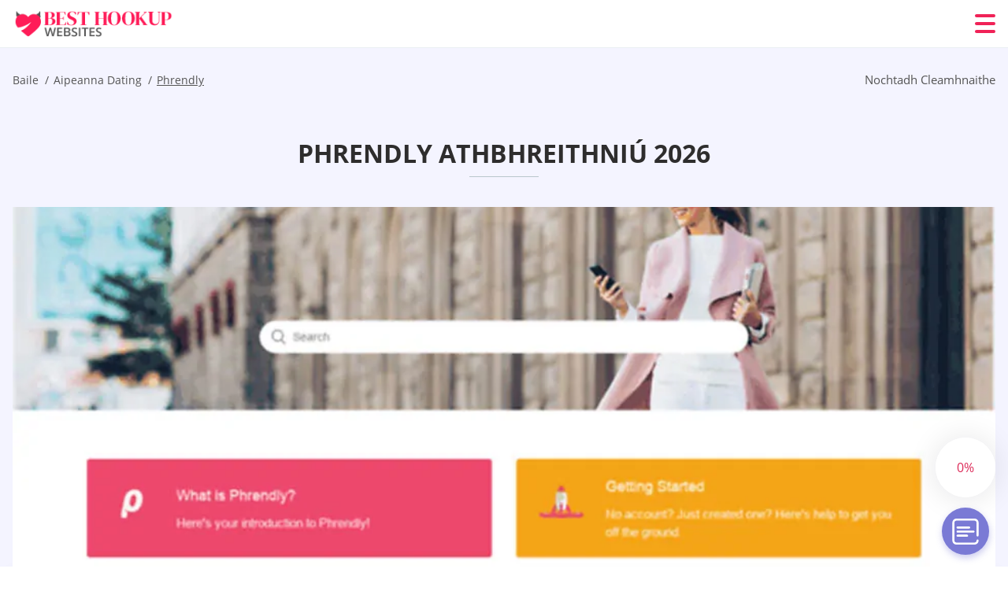

--- FILE ---
content_type: text/html; charset=UTF-8
request_url: https://besthookupwebsites.net/ga/phrendly-ireland/
body_size: 116482
content:
<!DOCTYPE html>
<html class="no-js" lang="ga-IE" data-lang="ga">
<head>
  <meta charset="utf-8">
  <meta http-equiv="x-ua-compatible" content="ie=edge">
  <meta name="viewport" content="width=device-width, initial-scale=1.0">
  <meta content="telephone=no" name="format-detection">
  <meta name="HandheldFriendly" content="true">
  <style>
    @charset "UTF-8";@-webkit-keyframes fancybox-rotate{to{-webkit-transform:rotate(360deg);transform:rotate(360deg)}}@keyframes fancybox-rotate{to{-webkit-transform:rotate(360deg);transform:rotate(360deg)}}@-webkit-keyframes drop-show{0%{-webkit-transform:scaleY(.1);transform:scaleY(.1)}40%{-webkit-transform:scaleY(1.04);transform:scaleY(1.04)}60%{-webkit-transform:scaleY(.98);transform:scaleY(.98)}80%{-webkit-transform:scaleY(1.02);transform:scaleY(1.02)}to{-webkit-transform:scaleY(1);transform:scaleY(1)}}@keyframes drop-show{0%{-webkit-transform:scaleY(.1);transform:scaleY(.1)}40%{-webkit-transform:scaleY(1.04);transform:scaleY(1.04)}60%{-webkit-transform:scaleY(.98);transform:scaleY(.98)}80%{-webkit-transform:scaleY(1.02);transform:scaleY(1.02)}to{-webkit-transform:scaleY(1);transform:scaleY(1)}}@-webkit-keyframes drop-hide{0%{-webkit-transform:scaleY(1);transform:scaleY(1)}60%{-webkit-transform:scaleY(.98);transform:scaleY(.98)}80%{-webkit-transform:scaleY(1.02);transform:scaleY(1.02)}to{-webkit-transform:scaleY(0);transform:scaleY(0)}}@keyframes drop-hide{0%{-webkit-transform:scaleY(1);transform:scaleY(1)}60%{-webkit-transform:scaleY(.98);transform:scaleY(.98)}80%{-webkit-transform:scaleY(1.02);transform:scaleY(1.02)}to{-webkit-transform:scaleY(0);transform:scaleY(0)}}@-webkit-keyframes slideInLeft{0%{opacity:0;visibility:visible;-webkit-transform:translate3d(-100%,0,0);transform:translate3d(-100%,0,0)}to{opacity:1;-webkit-transform:translate3d(0,0,0);transform:translate3d(0,0,0)}}@keyframes slideInLeft{0%{opacity:0;visibility:visible;-webkit-transform:translate3d(-100%,0,0);transform:translate3d(-100%,0,0)}to{opacity:1;-webkit-transform:translate3d(0,0,0);transform:translate3d(0,0,0)}}@-webkit-keyframes spin{0%{-webkit-transform:rotate(0deg);transform:rotate(0deg)}to{-webkit-transform:rotate(360deg);transform:rotate(360deg)}}@keyframes spin{0%{-webkit-transform:rotate(0deg);transform:rotate(0deg)}to{-webkit-transform:rotate(360deg);transform:rotate(360deg)}}@-webkit-keyframes pulse{10%{-webkit-transform:scale(1.1);transform:scale(1.1)}}@keyframes pulse{10%{-webkit-transform:scale(1.1);transform:scale(1.1)}}@-webkit-keyframes animatedBackground{10%{background-image:url("data:image/svg+xml;charset=utf8,%3Csvg xmlns='http://www.w3.org/2000/svg' viewBox='0 0 100.5 88.9'%3E%3Cpath d='M73.6.5c-5.4 0-10.4 1.7-14.7 5.1-4.2 3.2-7 7.4-8.6 10.4-1.6-3-4.4-7.1-8.6-10.4C37.3 2.2 32.4.5 27 .5 11.9.5.5 12.8.5 29.2c0 17.7 14.2 29.7 35.6 48 3.6 3.1 7.8 6.6 12.1 10.4.6.5 1.3.8 2 .8s1.5-.3 2-.8c4.3-3.8 8.4-7.3 12.1-10.4 21.5-18.3 35.6-30.4 35.6-48C100 12.8 88.7.5 73.6.5z' fill='%23f03968' stroke='%23f03968' stroke-miterlimit='10'/%3E%3C/svg%3E")}to{background-image:url("data:image/svg+xml;charset=utf8,%3Csvg xmlns='http://www.w3.org/2000/svg' viewBox='0 0 100.5 88.9'%3E%3Cpath d='M73.6.5c-5.4 0-10.4 1.7-14.7 5.1-4.2 3.2-7 7.4-8.6 10.4-1.6-3-4.4-7.1-8.6-10.4C37.3 2.2 32.4.5 27 .5 11.9.5.5 12.8.5 29.2c0 17.7 14.2 29.7 35.6 48 3.6 3.1 7.8 6.6 12.1 10.4.6.5 1.3.8 2 .8s1.5-.3 2-.8c4.3-3.8 8.4-7.3 12.1-10.4 21.5-18.3 35.6-30.4 35.6-48C100 12.8 88.7.5 73.6.5z' fill='none' stroke='%23f03968' stroke-miterlimit='10'/%3E%3C/svg%3E")}}@keyframes animatedBackground{10%{background-image:url("data:image/svg+xml;charset=utf8,%3Csvg xmlns='http://www.w3.org/2000/svg' viewBox='0 0 100.5 88.9'%3E%3Cpath d='M73.6.5c-5.4 0-10.4 1.7-14.7 5.1-4.2 3.2-7 7.4-8.6 10.4-1.6-3-4.4-7.1-8.6-10.4C37.3 2.2 32.4.5 27 .5 11.9.5.5 12.8.5 29.2c0 17.7 14.2 29.7 35.6 48 3.6 3.1 7.8 6.6 12.1 10.4.6.5 1.3.8 2 .8s1.5-.3 2-.8c4.3-3.8 8.4-7.3 12.1-10.4 21.5-18.3 35.6-30.4 35.6-48C100 12.8 88.7.5 73.6.5z' fill='%23f03968' stroke='%23f03968' stroke-miterlimit='10'/%3E%3C/svg%3E")}to{background-image:url("data:image/svg+xml;charset=utf8,%3Csvg xmlns='http://www.w3.org/2000/svg' viewBox='0 0 100.5 88.9'%3E%3Cpath d='M73.6.5c-5.4 0-10.4 1.7-14.7 5.1-4.2 3.2-7 7.4-8.6 10.4-1.6-3-4.4-7.1-8.6-10.4C37.3 2.2 32.4.5 27 .5 11.9.5.5 12.8.5 29.2c0 17.7 14.2 29.7 35.6 48 3.6 3.1 7.8 6.6 12.1 10.4.6.5 1.3.8 2 .8s1.5-.3 2-.8c4.3-3.8 8.4-7.3 12.1-10.4 21.5-18.3 35.6-30.4 35.6-48C100 12.8 88.7.5 73.6.5z' fill='none' stroke='%23f03968' stroke-miterlimit='10'/%3E%3C/svg%3E")}}@-webkit-keyframes animatedArrow{10%{background-image:url("data:image/svg+xml;charset=utf8,%3Csvg xmlns='http://www.w3.org/2000/svg' fill='%23fff' viewBox='0 0 191.989 362.667'%3E%3Cpath d='M188.87 259.136c-4.16-4.16-10.923-4.16-15.083 0l-67.115 67.115V10.667C106.672 4.779 101.893 0 96.005 0S85.34 4.779 85.34 10.667v315.587l-67.136-67.118c-4.16-4.16-10.923-4.16-15.083 0s-4.16 10.923 0 15.083l85.333 85.333a10.775 10.775 0 002.373 1.768c.039.022.075.046.114.067.215.116.436.217.657.317.103.047.204.1.31.143.181.075.366.137.551.202.149.053.295.11.446.156.167.05.336.087.504.13.17.042.34.09.513.125.186.037.374.059.561.085.157.023.312.053.471.068.35.035.701.054 1.052.054s.703-.019 1.052-.053c.16-.016.316-.046.475-.07.186-.026.372-.048.557-.084.179-.036.352-.085.528-.13.162-.04.325-.075.485-.124.167-.05.328-.113.49-.172.167-.059.335-.114.499-.182.142-.06.278-.129.417-.194.179-.083.358-.163.532-.256.12-.065.234-.139.352-.208.182-.107.366-.211.544-.33.116-.078.225-.167.339-.25.166-.12.334-.237.494-.37.201-.165.39-.343.579-.522.061-.059.128-.11.188-.17l85.333-85.333c4.16-4.16 4.16-10.923 0-15.083z'/%3E%3C/svg%3E");border-color:#fff}to{background-image:url("data:image/svg+xml;charset=utf8,%3Csvg xmlns='http://www.w3.org/2000/svg' fill='%238585cd' viewBox='0 0 191.989 362.667'%3E%3Cpath d='M188.87 259.136c-4.16-4.16-10.923-4.16-15.083 0l-67.115 67.115V10.667C106.672 4.779 101.893 0 96.005 0S85.34 4.779 85.34 10.667v315.587l-67.136-67.118c-4.16-4.16-10.923-4.16-15.083 0s-4.16 10.923 0 15.083l85.333 85.333a10.775 10.775 0 002.373 1.768c.039.022.075.046.114.067.215.116.436.217.657.317.103.047.204.1.31.143.181.075.366.137.551.202.149.053.295.11.446.156.167.05.336.087.504.13.17.042.34.09.513.125.186.037.374.059.561.085.157.023.312.053.471.068.35.035.701.054 1.052.054s.703-.019 1.052-.053c.16-.016.316-.046.475-.07.186-.026.372-.048.557-.084.179-.036.352-.085.528-.13.162-.04.325-.075.485-.124.167-.05.328-.113.49-.172.167-.059.335-.114.499-.182.142-.06.278-.129.417-.194.179-.083.358-.163.532-.256.12-.065.234-.139.352-.208.182-.107.366-.211.544-.33.116-.078.225-.167.339-.25.166-.12.334-.237.494-.37.201-.165.39-.343.579-.522.061-.059.128-.11.188-.17l85.333-85.333c4.16-4.16 4.16-10.923 0-15.083z'/%3E%3C/svg%3E");border-color:#8585cd}}@keyframes animatedArrow{10%{background-image:url("data:image/svg+xml;charset=utf8,%3Csvg xmlns='http://www.w3.org/2000/svg' fill='%23fff' viewBox='0 0 191.989 362.667'%3E%3Cpath d='M188.87 259.136c-4.16-4.16-10.923-4.16-15.083 0l-67.115 67.115V10.667C106.672 4.779 101.893 0 96.005 0S85.34 4.779 85.34 10.667v315.587l-67.136-67.118c-4.16-4.16-10.923-4.16-15.083 0s-4.16 10.923 0 15.083l85.333 85.333a10.775 10.775 0 002.373 1.768c.039.022.075.046.114.067.215.116.436.217.657.317.103.047.204.1.31.143.181.075.366.137.551.202.149.053.295.11.446.156.167.05.336.087.504.13.17.042.34.09.513.125.186.037.374.059.561.085.157.023.312.053.471.068.35.035.701.054 1.052.054s.703-.019 1.052-.053c.16-.016.316-.046.475-.07.186-.026.372-.048.557-.084.179-.036.352-.085.528-.13.162-.04.325-.075.485-.124.167-.05.328-.113.49-.172.167-.059.335-.114.499-.182.142-.06.278-.129.417-.194.179-.083.358-.163.532-.256.12-.065.234-.139.352-.208.182-.107.366-.211.544-.33.116-.078.225-.167.339-.25.166-.12.334-.237.494-.37.201-.165.39-.343.579-.522.061-.059.128-.11.188-.17l85.333-85.333c4.16-4.16 4.16-10.923 0-15.083z'/%3E%3C/svg%3E");border-color:#fff}to{background-image:url("data:image/svg+xml;charset=utf8,%3Csvg xmlns='http://www.w3.org/2000/svg' fill='%238585cd' viewBox='0 0 191.989 362.667'%3E%3Cpath d='M188.87 259.136c-4.16-4.16-10.923-4.16-15.083 0l-67.115 67.115V10.667C106.672 4.779 101.893 0 96.005 0S85.34 4.779 85.34 10.667v315.587l-67.136-67.118c-4.16-4.16-10.923-4.16-15.083 0s-4.16 10.923 0 15.083l85.333 85.333a10.775 10.775 0 002.373 1.768c.039.022.075.046.114.067.215.116.436.217.657.317.103.047.204.1.31.143.181.075.366.137.551.202.149.053.295.11.446.156.167.05.336.087.504.13.17.042.34.09.513.125.186.037.374.059.561.085.157.023.312.053.471.068.35.035.701.054 1.052.054s.703-.019 1.052-.053c.16-.016.316-.046.475-.07.186-.026.372-.048.557-.084.179-.036.352-.085.528-.13.162-.04.325-.075.485-.124.167-.05.328-.113.49-.172.167-.059.335-.114.499-.182.142-.06.278-.129.417-.194.179-.083.358-.163.532-.256.12-.065.234-.139.352-.208.182-.107.366-.211.544-.33.116-.078.225-.167.339-.25.166-.12.334-.237.494-.37.201-.165.39-.343.579-.522.061-.059.128-.11.188-.17l85.333-85.333c4.16-4.16 4.16-10.923 0-15.083z'/%3E%3C/svg%3E");border-color:#8585cd}}@-webkit-keyframes animateCircle{40%{opacity:1;-webkit-transform:scale(10);transform:scale(10);fill:#dd4688}55%{opacity:1;-webkit-transform:scale(11);transform:scale(11);fill:#d46abf}65%{opacity:1;-webkit-transform:scale(12);transform:scale(12);fill:#cc8ef5}75%{opacity:1;-webkit-transform:scale(13);transform:scale(13);stroke-width:.5;stroke:#cc8ef5;fill:transparent}85%{opacity:1;-webkit-transform:scale(17);transform:scale(17);stroke-width:.2;stroke:#cc8ef5;fill:transparent}95%{opacity:1;-webkit-transform:scale(18);transform:scale(18);stroke-width:.1;stroke:#cc8ef5;fill:transparent}to{opacity:1;-webkit-transform:scale(19);transform:scale(19);stroke-width:0;stroke:#cc8ef5;fill:transparent}}@keyframes animateCircle{40%{opacity:1;-webkit-transform:scale(10);transform:scale(10);fill:#dd4688}55%{opacity:1;-webkit-transform:scale(11);transform:scale(11);fill:#d46abf}65%{opacity:1;-webkit-transform:scale(12);transform:scale(12);fill:#cc8ef5}75%{opacity:1;-webkit-transform:scale(13);transform:scale(13);stroke-width:.5;stroke:#cc8ef5;fill:transparent}85%{opacity:1;-webkit-transform:scale(17);transform:scale(17);stroke-width:.2;stroke:#cc8ef5;fill:transparent}95%{opacity:1;-webkit-transform:scale(18);transform:scale(18);stroke-width:.1;stroke:#cc8ef5;fill:transparent}to{opacity:1;-webkit-transform:scale(19);transform:scale(19);stroke-width:0;stroke:#cc8ef5;fill:transparent}}@-webkit-keyframes animateHeart{0%{-webkit-transform:scale(.2);transform:scale(.2)}40%{-webkit-transform:scale(1.2);transform:scale(1.2)}to{-webkit-transform:scale(1);transform:scale(1)}}@keyframes animateHeart{0%{-webkit-transform:scale(.2);transform:scale(.2)}40%{-webkit-transform:scale(1.2);transform:scale(1.2)}to{-webkit-transform:scale(1);transform:scale(1)}}@-webkit-keyframes animateHeartOut{0%{-webkit-transform:scale(1.4);transform:scale(1.4)}to{-webkit-transform:scale(1);transform:scale(1)}}@keyframes animateHeartOut{0%{-webkit-transform:scale(1.4);transform:scale(1.4)}to{-webkit-transform:scale(1);transform:scale(1)}}html{font-family:sans-serif;-webkit-text-size-adjust:100%;-ms-text-size-adjust:100%}body{margin:0;background-color:#fff;color:#545454}article,aside,details,figcaption,figure,footer,header,main,menu,nav,section,summary{display:block}audio,canvas,progress,video{display:inline-block;vertical-align:baseline}audio:not([controls]){display:none;height:0}[hidden],template{display:none}a{background-color:transparent;color:#f02257;text-decoration:none;word-break:break-word}a:active,a:hover{outline:0}abbr[title]{border-bottom:1px dotted}b,strong{font-weight:700}dfn{font-style:italic}mark{background:#ff0;color:#000}sub,sup{position:relative;vertical-align:baseline;font-size:75%;line-height:0}sup{top:-.5em}sub{bottom:-.25em}img{border:0}svg:not(:root){overflow:hidden}blockquote,figure{margin:0}hr{height:0;-webkit-box-sizing:content-box;box-sizing:content-box;-moz-box-sizing:content-box}pre{overflow:auto}code,kbd,pre,samp{font-family:monospace,monospace;font-size:1em}button,input,optgroup,select,textarea{margin:0;font:inherit;color:inherit}fieldset{vertical-align:baseline;margin:0;padding:0;background:0 0;border:0;font-size:100%;outline:0}button{overflow:visible}button,select{text-transform:none}button,html input[type=button],input[type=reset],input[type=submit]{cursor:pointer;-webkit-appearance:button}button[disabled],html input[disabled]{cursor:default}button::-moz-focus-inner,input::-moz-focus-inner{padding:0;border:0}input{line-height:normal}input[type=checkbox],input[type=radio]{padding:0;-webkit-box-sizing:border-box;box-sizing:border-box}input[type=number]::-webkit-inner-spin-button,input[type=number]::-webkit-outer-spin-button{height:auto}input[type=search]{box-sizing:content-box;-webkit-box-sizing:content-box;-moz-box-sizing:content-box;-webkit-appearance:textfield}.jq-selectbox__search input::-webkit-search-cancel-button,.jq-selectbox__search input::-webkit-search-decoration,input[type=search]::-webkit-search-cancel-button,input[type=search]::-webkit-search-decoration{-webkit-appearance:none}legend{border:0}textarea{overflow:auto}optgroup{font-weight:700}table{border-collapse:collapse;border-spacing:0}legend,td,th{padding:0}.c-sites-box-S-1 .Z7h-zXAb .JB3ny{font-size:0}.c-about-S-1 .ScdryY5v1,.c-app-info-S-1 .VLwp03Gb,.c-logo-slider-S-1 .C262YVI,.c-menu-S-1 .wpaiZO1Yh,.c-quiz-S-1 .jsqtXpjwu,.c-websites-S-1 .aLdwR .LDYW4PFH{display:inline-block;font-size:0}.c-hookup-slider-S-1 .QlHUAXZH6C .RaRgPfQK{font-size:0}.iMLMDqbh6u7 img,.c-about-S-1 .ScdryY5v1 img,.c-menu-S-1 .wpaiZO1Yh img,.c-sites-box-S-1 .Z7h-zXAb .JB3ny img,.c-websites-S-1 .aLdwR .LDYW4PFH img{display:inline-block;height:auto;max-width:100%}.c-quiz-S-1 .jsqtXpjwu img{height:auto;max-width:100%}.c-app-info-S-1 .VLwp03Gb img,.c-hookup-slider-S-1 .QlHUAXZH6C .RaRgPfQK img{display:inline-block;height:auto;max-width:100%}.gP70WUzIlX{background-color:transparent}.aFTaEzpU-TE .slick-arrow,.Hsc3w1KZPfn .slick-arrow{padding:0;background-color:transparent}.VrGB7Bp,.c-contents-S-1 .BOVhR68wk-,.c-form-S-1 .n8QsxktTVK4,.c-menu-S-1 .TaNTUqoIR,.c-vote-S-1 .PEdH3b{padding:0;background-color:transparent;border:0}.c-pagination-S-1 .qcygk,.c-pagination-S-1 .Sd5VEo{padding:0;background-color:transparent}.c-filter-S-1 .aWITFj,.c-filter-S-1 .PKjFBO4xL{background-color:transparent;border:0}.c-filter-S-1 .n7ZOH8k,.c-filter-S-1 .UfV-0PxoF{padding:0;background-color:transparent;border:0}.c-filter_lifestyle-S-1 .opfuIkNp,.c-filter_lifestyle-S-1 .DCAKdUy{background-color:transparent;border:0}.c-filter_lifestyle-S-1 .pC_skhT{padding:0;background-color:transparent;border:0}.c-sugar-profiles-S-1 .NKG8dM18Yg4t{padding:0;border:0}.c-share-S-1 .sB0iMTKViygE,.c-top-sites-S-1 .rdWldfNY{background-color:transparent;border:0}.c-menu-S-1 .xkAPwXBL7ZKc,.c-menu-S-1 .xPILsy_4U{margin:0;padding:0;list-style:none}.RDTKQCn4Da,.c-features-S-1 .dqf646re,.c-footer-S-1 .TPWiJwQ4{padding:0;list-style:none}.c-footer-S-1 .WqlvemI_V{margin:0;padding:0;list-style:none}.jub31m4N4YL,.jq-selectbox__dropdown ul{padding:0;list-style:none}.c-filter-S-1 .LH54IajJ4Ow{list-style:none}.c-filter_lifestyle-S-1 .AiHW2KtaXe{margin:0;padding:0;list-style:none}.c-model-S-1 .AzJhxEM{margin:0;list-style:none}.c-state-S-1 .DA-iX01JFQ{margin:0;padding:0;list-style:none}.c-state-S-1 .qSoTxdFtyQIJ{padding:0;list-style:none}.c-top-posts-S-1 .x1NxWwky{margin:0;padding:0;list-style:none}.c-tb-apps-S-1 .fipCUaLsGTlo{padding:0;list-style:none}.c-categories-S-1 .joWFzwdOQ1e,.c-share-S-1 .UtzaP6{margin:0;padding:0;list-style:none}.c-button-up:before,.c-contents-S-1 .BOVhR68wk-:before,.c-websites-S-1 .aLdwR .G7Fg8_JDjT,.c-websites-S-1 .aLdwR .GvoCGCe-W:after{background-position:center center;background-repeat:no-repeat;background-size:contain}.wpml-ls-flag{margin-right:5px}.slick-list,.slick-slider{position:relative;display:block}.slick-slider{-webkit-box-sizing:border-box;box-sizing:border-box;user-select:none;-webkit-tap-highlight-color:transparent;touch-action:pan-y;-ms-touch-action:pan-y;-khtml-user-select:none;-webkit-touch-callout:none;-webkit-user-select:none;-ms-user-select:none;-moz-user-select:none}.slick-list{margin:0;padding:0;overflow:hidden}.slick-list:focus{outline:0}.slick-list.dragging{cursor:pointer;cursor:hand}.slick-slider .slick-list,.slick-slider .slick-track{transform:translate3d(0,0,0);-o-transform:translate3d(0,0,0);-ms-transform:translate3d(0,0,0);-moz-transform:translate3d(0,0,0);-webkit-transform:translate3d(0,0,0)}.slick-track{position:relative;top:0;left:0;display:block;margin-right:auto;margin-left:auto}.slick-track:after,.slick-track:before{content:'';display:table}.slick-track:after{clear:both}.slick-loading .slick-track{visibility:hidden}.slick-slide{float:left;display:none;height:100%;min-height:1px}[dir=rtl] .slick-slide{float:right}.slick-initialized .slick-slide,.slick-slide img{display:block}.slick-slide.slick-loading img{display:none}.slick-slide.dragging img{pointer-events:none}.slick-loading .slick-slide{visibility:hidden}.slick-vertical .slick-slide{display:block;height:auto;border:1px solid transparent}.slick-arrow.slick-hidden{display:none}.mCustomScrollbar{touch-action:pinch-zoom;-ms-touch-action:pinch-zoom}.mCustomScrollbar.mCS_no_scrollbar,.mCustomScrollbar.mCS_touch_action{touch-action:auto;-ms-touch-action:auto}.mCustomScrollBox{position:relative;height:100%;max-width:100%;overflow:hidden;outline:0;direction:ltr}.mCSB_container{width:auto;height:auto;overflow:hidden}.mCSB_inside>.mCSB_container{margin-right:30px}.mCSB_container.mCS_no_scrollbar_y.mCS_y_hidden{margin-right:0}.mCS-dir-rtl>.mCSB_inside>.mCSB_container{margin-right:0;margin-left:30px}.mCS-dir-rtl>.mCSB_inside>.mCSB_container.mCS_no_scrollbar_y.mCS_y_hidden{margin-left:0}.mCSB_scrollTools{position:absolute;top:0;right:0;bottom:0;left:auto;width:16px;height:auto;opacity:.75;filter:"alpha(opacity=75)";-ms-filter:"alpha(opacity=75)"}.mCSB_outside+.mCSB_scrollTools{right:-26px}.mCS-dir-rtl>.mCSB_inside>.mCSB_scrollTools{right:auto;left:0}.mCS-dir-rtl>.mCSB_outside+.mCSB_scrollTools{right:auto;left:-26px}.mCSB_scrollTools .mCSB_draggerContainer{position:absolute;top:0;right:0;bottom:0;left:0;height:auto}.mCSB_scrollTools a+.mCSB_draggerContainer{margin:20px 0}.mCSB_scrollTools .mCSB_dragger .mCSB_dragger_bar,.mCSB_scrollTools .mCSB_draggerRail{width:2px;height:100%;margin:0 auto;border-radius:16px;-moz-border-radius:16px;-webkit-border-radius:16px}.mCSB_scrollTools .mCSB_dragger{width:100%;height:30px;z-index:1;cursor:pointer}.mCSB_scrollTools .mCSB_dragger .mCSB_dragger_bar{position:relative;width:4px;text-align:center}.mCSB_scrollTools_vertical.mCSB_scrollTools_onDrag_expand .mCSB_dragger.mCSB_dragger_onDrag_expanded .mCSB_dragger_bar,.mCSB_scrollTools_vertical.mCSB_scrollTools_onDrag_expand .mCSB_draggerContainer:hover .mCSB_dragger .mCSB_dragger_bar{width:12px}.mCSB_scrollTools_vertical.mCSB_scrollTools_onDrag_expand .mCSB_dragger.mCSB_dragger_onDrag_expanded+.mCSB_draggerRail,.mCSB_scrollTools_vertical.mCSB_scrollTools_onDrag_expand .mCSB_draggerContainer:hover .mCSB_draggerRail{width:8px}.mCSB_scrollTools .mCSB_buttonDown,.mCSB_scrollTools .mCSB_buttonUp{position:absolute;display:block;width:100%;height:20px;margin:0 auto;overflow:hidden;cursor:pointer}.mCSB_scrollTools .mCSB_buttonDown{bottom:0}.mCSB_horizontal.mCSB_inside>.mCSB_container{margin-right:0;margin-bottom:30px}.mCSB_horizontal.mCSB_outside>.mCSB_container{min-height:100%}.mCSB_horizontal>.mCSB_container.mCS_no_scrollbar_x.mCS_x_hidden{margin-bottom:0}.mCSB_container_wrapper,.mCSB_scrollTools.mCSB_scrollTools_horizontal{top:auto;right:0;bottom:0;left:0;width:auto;height:16px}.mCustomScrollBox+.mCSB_scrollTools+.mCSB_scrollTools.mCSB_scrollTools_horizontal,.mCustomScrollBox+.mCSB_scrollTools.mCSB_scrollTools_horizontal{bottom:-26px}.mCSB_scrollTools.mCSB_scrollTools_horizontal a+.mCSB_draggerContainer{margin:0 20px}.mCSB_scrollTools.mCSB_scrollTools_horizontal .mCSB_draggerRail{width:100%;height:2px;margin:7px 0}.mCSB_scrollTools.mCSB_scrollTools_horizontal .mCSB_dragger{left:0;width:30px;height:100%}.mCSB_scrollTools.mCSB_scrollTools_horizontal .mCSB_dragger .mCSB_dragger_bar{width:100%;height:4px;margin:6px auto}.mCSB_scrollTools_horizontal.mCSB_scrollTools_onDrag_expand .mCSB_dragger.mCSB_dragger_onDrag_expanded .mCSB_dragger_bar,.mCSB_scrollTools_horizontal.mCSB_scrollTools_onDrag_expand .mCSB_draggerContainer:hover .mCSB_dragger .mCSB_dragger_bar{height:12px;margin:2px auto}.mCSB_scrollTools_horizontal.mCSB_scrollTools_onDrag_expand .mCSB_dragger.mCSB_dragger_onDrag_expanded+.mCSB_draggerRail,.mCSB_scrollTools_horizontal.mCSB_scrollTools_onDrag_expand .mCSB_draggerContainer:hover .mCSB_draggerRail{height:8px;margin:4px 0}.mCSB_scrollTools.mCSB_scrollTools_horizontal .mCSB_buttonLeft,.mCSB_scrollTools.mCSB_scrollTools_horizontal .mCSB_buttonRight{position:absolute;display:block;width:20px;height:100%;margin:0 auto;overflow:hidden;cursor:pointer}.mCS-dir-rtl>.mCustomScrollBox.mCSB_vertical_horizontal.mCSB_inside>.mCSB_container_wrapper.mCS_no_scrollbar_y.mCS_y_hidden+.mCSB_scrollTools~.mCSB_scrollTools.mCSB_scrollTools_horizontal,.mCSB_scrollTools.mCSB_scrollTools_horizontal .mCSB_buttonLeft{left:0}.mCS-dir-rtl>.mCustomScrollBox.mCSB_vertical_horizontal.mCSB_inside>.mCSB_scrollTools.mCSB_scrollTools_horizontal,.mCSB_container_wrapper.mCS_no_scrollbar_y.mCS_y_hidden+.mCSB_scrollTools~.mCSB_scrollTools.mCSB_scrollTools_horizontal,.mCSB_scrollTools.mCSB_scrollTools_horizontal .mCSB_buttonRight{right:0}.mCSB_container_wrapper{position:absolute;top:0;height:auto;margin-right:30px;margin-bottom:30px;overflow:hidden}.mCSB_container_wrapper>.mCSB_container{padding-right:30px;padding-bottom:30px;box-sizing:border-box;-moz-box-sizing:border-box;-webkit-box-sizing:border-box}.mCSB_vertical_horizontal>.mCSB_scrollTools.mCSB_scrollTools_vertical{bottom:20px}.mCSB_vertical_horizontal>.mCSB_scrollTools.mCSB_scrollTools_horizontal{right:20px}.mCSB_container_wrapper.mCS_no_scrollbar_x.mCS_x_hidden+.mCSB_scrollTools.mCSB_scrollTools_vertical{bottom:0}.mCS-dir-rtl>.mCustomScrollBox.mCSB_vertical_horizontal.mCSB_inside>.mCSB_scrollTools.mCSB_scrollTools_horizontal{left:20px}.mCS-dir-rtl>.mCSB_inside>.mCSB_container_wrapper{margin-right:0;margin-left:30px}.mCSB_container_wrapper.mCS_no_scrollbar_y.mCS_y_hidden>.mCSB_container{padding-right:0}.mCSB_container_wrapper.mCS_no_scrollbar_x.mCS_x_hidden>.mCSB_container{padding-bottom:0}.mCustomScrollBox.mCSB_vertical_horizontal.mCSB_inside>.mCSB_container_wrapper.mCS_no_scrollbar_y.mCS_y_hidden{margin-right:0;margin-left:0}.mCustomScrollBox.mCSB_vertical_horizontal.mCSB_inside>.mCSB_container_wrapper.mCS_no_scrollbar_x.mCS_x_hidden{margin-bottom:0}.mCSB_scrollTools,.mCSB_scrollTools .mCSB_buttonDown,.mCSB_scrollTools .mCSB_buttonLeft,.mCSB_scrollTools .mCSB_buttonRight,.mCSB_scrollTools .mCSB_buttonUp,.mCSB_scrollTools .mCSB_dragger .mCSB_dragger_bar{transition:opacity .2s ease-in-out,background .2s ease-in-out;-o-transition:opacity .2s ease-in-out,background .2s ease-in-out;-moz-transition:opacity .2s ease-in-out,background .2s ease-in-out;-webkit-transition:opacity .2s ease-in-out,background .2s ease-in-out}.mCSB_scrollTools_horizontal.mCSB_scrollTools_onDrag_expand .mCSB_draggerRail,.mCSB_scrollTools_horizontal.mCSB_scrollTools_onDrag_expand .mCSB_dragger_bar,.mCSB_scrollTools_vertical.mCSB_scrollTools_onDrag_expand .mCSB_draggerRail,.mCSB_scrollTools_vertical.mCSB_scrollTools_onDrag_expand .mCSB_dragger_bar{transition:width .2s ease-out .2s,height .2s ease-out .2s,margin-left .2s ease-out .2s,margin-right .2s ease-out .2s,margin-top .2s ease-out .2s,margin-bottom .2s ease-out .2s,opacity .2s ease-in-out,background .2s ease-in-out;-o-transition:width .2s ease-out .2s,height .2s ease-out .2s,margin-left .2s ease-out .2s,margin-right .2s ease-out .2s,margin-top .2s ease-out .2s,margin-bottom .2s ease-out .2s,opacity .2s ease-in-out,background .2s ease-in-out;-moz-transition:width .2s ease-out .2s,height .2s ease-out .2s,margin-left .2s ease-out .2s,margin-right .2s ease-out .2s,margin-top .2s ease-out .2s,margin-bottom .2s ease-out .2s,opacity .2s ease-in-out,background .2s ease-in-out;-webkit-transition:width .2s ease-out .2s,height .2s ease-out .2s,margin-left .2s ease-out .2s,margin-right .2s ease-out .2s,margin-top .2s ease-out .2s,margin-bottom .2s ease-out .2s,opacity .2s ease-in-out,background .2s ease-in-out}.mCS-autoHide>.mCustomScrollBox>.mCSB_scrollTools,.mCS-autoHide>.mCustomScrollBox~.mCSB_scrollTools{opacity:0;filter:"alpha(opacity=0)";-ms-filter:"alpha(opacity=0)"}.mCS-autoHide:hover>.mCustomScrollBox>.mCSB_scrollTools,.mCS-autoHide:hover>.mCustomScrollBox~.mCSB_scrollTools,.mCustomScrollBox:hover>.mCSB_scrollTools,.mCustomScrollBox:hover~.mCSB_scrollTools,.mCustomScrollbar>.mCustomScrollBox>.mCSB_scrollTools.mCSB_scrollTools_onDrag,.mCustomScrollbar>.mCustomScrollBox~.mCSB_scrollTools.mCSB_scrollTools_onDrag{opacity:1;filter:"alpha(opacity=100)";-ms-filter:"alpha(opacity=100)"}.mCSB_scrollTools .mCSB_draggerRail{background:#000;background:rgba(0,0,0,.4);filter:"alpha(opacity=40)";-ms-filter:"alpha(opacity=40)"}.mCSB_scrollTools .mCSB_dragger .mCSB_dragger_bar{background:#fff;background:rgba(255,255,255,.75);filter:"alpha(opacity=75)";-ms-filter:"alpha(opacity=75)"}.mCSB_scrollTools .mCSB_dragger:hover .mCSB_dragger_bar{background:#fff;background:rgba(255,255,255,.85);filter:"alpha(opacity=85)";-ms-filter:"alpha(opacity=85)"}.mCSB_scrollTools .mCSB_dragger.mCSB_dragger_onDrag .mCSB_dragger_bar,.mCSB_scrollTools .mCSB_dragger:active .mCSB_dragger_bar{background:#fff;background:rgba(255,255,255,.9);filter:"alpha(opacity=90)";-ms-filter:"alpha(opacity=90)"}.mCSB_scrollTools .mCSB_buttonDown,.mCSB_scrollTools .mCSB_buttonLeft,.mCSB_scrollTools .mCSB_buttonRight,.mCSB_scrollTools .mCSB_buttonUp{background-image:url(mCSB_buttons.png);background-repeat:no-repeat;opacity:.4;filter:"alpha(opacity=40)";-ms-filter:"alpha(opacity=40)"}.mCSB_scrollTools .mCSB_buttonUp{background-position:0 0}.mCSB_scrollTools .mCSB_buttonDown{background-position:0 -20px}.mCSB_scrollTools .mCSB_buttonLeft{background-position:0 -40px}.mCSB_scrollTools .mCSB_buttonRight{background-position:0 -56px}.mCSB_scrollTools .mCSB_buttonDown:hover,.mCSB_scrollTools .mCSB_buttonLeft:hover,.mCSB_scrollTools .mCSB_buttonRight:hover,.mCSB_scrollTools .mCSB_buttonUp:hover{opacity:.75;filter:"alpha(opacity=75)";-ms-filter:"alpha(opacity=75)"}.mCSB_scrollTools .mCSB_buttonDown:active,.mCSB_scrollTools .mCSB_buttonLeft:active,.mCSB_scrollTools .mCSB_buttonRight:active,.mCSB_scrollTools .mCSB_buttonUp:active{opacity:.9;filter:"alpha(opacity=90)";-ms-filter:"alpha(opacity=90)"}.mCS-dark.mCSB_scrollTools .mCSB_draggerRail{background:#000;background:rgba(0,0,0,.15)}.mCS-dark.mCSB_scrollTools .mCSB_dragger .mCSB_dragger_bar{background:#000;background:rgba(0,0,0,.75)}.mCS-dark.mCSB_scrollTools .mCSB_dragger:hover .mCSB_dragger_bar{background:rgba(0,0,0,.85)}.mCS-dark.mCSB_scrollTools .mCSB_dragger.mCSB_dragger_onDrag .mCSB_dragger_bar,.mCS-dark.mCSB_scrollTools .mCSB_dragger:active .mCSB_dragger_bar{background:rgba(0,0,0,.9)}.mCS-dark.mCSB_scrollTools .mCSB_buttonUp{background-position:-80px 0}.mCS-dark.mCSB_scrollTools .mCSB_buttonDown{background-position:-80px -20px}.mCS-dark.mCSB_scrollTools .mCSB_buttonLeft{background-position:-80px -40px}.mCS-dark.mCSB_scrollTools .mCSB_buttonRight{background-position:-80px -56px}.open .dropdown-menu{display:block}.dropdown-menu,.tab-content>.tab-pane{display:none}.modal,.tab-content>.active{display:block}.modal{position:fixed;top:0;right:0;bottom:0;left:0;z-index:160;overflow:hidden;outline:0;visibility:hidden;-webkit-overflow-scrolling:touch}.modal.in{visibility:visible}.modal.fade .modal-dialog{transform:translate(0,-25%);transition:transform .3s ease-out;transition:transform .3s ease-out,-webkit-transform .3s ease-out;-o-transition:-o-transform .3s ease-out;-webkit-transition:-webkit-transform .3s ease-out;-o-transform:translate(0,-25%);-ms-transform:translate(0,-25%);-webkit-transform:translate(0,-25%)}.modal.in .modal-dialog{transform:translate(0,0);-o-transform:translate(0,0);-ms-transform:translate(0,0);-webkit-transform:translate(0,0)}.fade{opacity:0;transition:opacity .1s linear;-o-transition:opacity .1s linear;-webkit-transition:opacity .1s linear}.fade.in{opacity:1}.collapse{display:none}.collapse.in{display:block}.collapsing{position:relative;height:0;overflow:hidden;transition-duration:.25s;transition-property:height,visibility;transition-timing-function:ease;-webkit-transition-duration:.25s;-o-transition-timing-function:ease;-webkit-transition-timing-function:ease;-webkit-transition-property:height,visibility;-o-transition-duration:.25s;-o-transition-property:height,visibility}.selectric-wrapper{position:relative;cursor:pointer}.selectric-responsive{width:100%}.selectric{border:1px solid #ddd;border-radius:0;background:#f8f8f8;position:relative;overflow:hidden}.selectric .button,.selectric .label{display:block;height:38px;line-height:38px}.selectric .label{white-space:nowrap;overflow:hidden;text-overflow:ellipsis;margin:0 38px 0 10px;font-size:12px;-webkit-user-select:none;-moz-user-select:none;-ms-user-select:none;user-select:none;color:#444}.selectric .button{position:absolute;right:0;top:0;width:38px;background-color:#f8f8f8;color:#bbb;text-align:center;font:0/0 a;*font:20px/38px Lucida Sans Unicode,Arial Unicode MS,Arial}.selectric .button:after{content:" ";position:absolute;top:0;right:0;bottom:0;left:0;margin:auto;width:0;height:0;border:4px solid transparent;border-top-color:#bbb;border-bottom:none}.selectric-focus .selectric{border-color:#aaa}.selectric-hover .selectric,.selectric-open .selectric{border-color:#c4c4c4}.selectric-hover .selectric .button{color:#a2a2a2}.selectric-hover .selectric .button:after{border-top-color:#a2a2a2}.selectric-open{z-index:9999}.selectric-open .selectric-items{display:block}.selectric-disabled{filter:alpha(opacity=50);opacity:.5;cursor:default;-webkit-user-select:none;-moz-user-select:none;-ms-user-select:none;user-select:none}.selectric-hide-select{position:relative;overflow:hidden;width:0;height:0}.selectric-hide-select select{position:absolute;left:-100%}.selectric-hide-select.selectric-is-native{position:absolute;width:100%;height:100%;z-index:10}.selectric-hide-select.selectric-is-native select{position:absolute;top:0;left:0;right:0;height:100%;width:100%;border:0;z-index:1;-webkit-box-sizing:border-box;box-sizing:border-box;opacity:0}.selectric-input{position:absolute!important;top:0!important;left:0!important;overflow:hidden!important;clip:rect(0,0,0,0)!important;margin:0!important;padding:0!important;width:1px!important;height:1px!important;outline:0!important;border:0!important;*font:0/0 a!important;background:0 0!important}.selectric-temp-show{position:absolute!important;visibility:hidden!important;display:block!important}.selectric-items{display:none;position:absolute;top:100%;left:0;background:#f8f8f8;border:1px solid #c4c4c4;z-index:-1;-webkit-box-shadow:0 0 10px -6px;box-shadow:0 0 10px -6px}.selectric-items .selectric-scroll{height:100%;overflow:auto}.selectric-above .selectric-items{top:auto;bottom:100%}.selectric-items li,.selectric-items ul{list-style:none;padding:0;margin:0;font-size:12px;line-height:20px;min-height:20px}.selectric-items li{display:block;padding:10px;color:#666;cursor:pointer}.selectric-items li.selected{background:#e0e0e0;color:#444}.selectric-items li.highlighted{background:#d0d0d0;color:#444}.selectric-items li:hover{background:#d5d5d5;color:#444}.selectric-items .disabled{filter:alpha(opacity=50);opacity:.5;cursor:default!important;background:0 0!important;color:#666!important;-webkit-user-select:none;-moz-user-select:none;-ms-user-select:none;user-select:none}.selectric-items .selectric-group .selectric-group-label{font-weight:700;padding-left:10px;cursor:default;-webkit-user-select:none;-moz-user-select:none;-ms-user-select:none;user-select:none;background:0 0;color:#444}.selectric-items .selectric-group.disabled li{filter:alpha(opacity=100);opacity:1}.selectric-items .selectric-group li{padding-left:25px}.jq-number{position:relative}.jq-number__spin,.jq-selectbox{cursor:pointer}.jq-selectbox{outline:0}.jq-selectbox__select-text{display:block;width:100%;overflow:hidden;text-overflow:ellipsis;white-space:nowrap}.jq-selectbox .placeholder{color:#888}.jq-selectbox__trigger{position:absolute;top:0;right:0;width:34px;height:100%;outline:0}.jq-selectbox .jq-selectbox__trigger-arrow{width:40px;height:100%;position:relative}.jq-selectbox .jq-selectbox__trigger-arrow:before{-webkit-transition:all .2s;transition:all .2s;content:"";top:37%;bottom:0;width:20px;height:20px;position:absolute;background-image:url("data:image/svg+xml,%3Csvg xmlns='http://www.w3.org/2000/svg' width='451.847' height='451.847'%3E%3Cpath fill='%23cfcfe2' d='M225.923 354.706c-8.098 0-16.195-3.092-22.369-9.263L9.27 151.157c-12.359-12.359-12.359-32.397 0-44.751 12.354-12.354 32.388-12.354 44.748 0l171.905 171.915 171.906-171.909c12.359-12.354 32.391-12.354 44.744 0 12.365 12.354 12.365 32.392 0 44.751L248.292 345.449c-6.177 6.172-14.274 9.257-22.369 9.257z'/%3E%3C/svg%3E");background-repeat:no-repeat,repeat;background-size:70%}@media only screen and (min-width:768px){.jq-selectbox .jq-selectbox__trigger-arrow{position:absolute;right:0}.jq-selectbox .jq-selectbox__trigger-arrow:before{background-size:100%;width:20px;height:20px}}.jq-selectbox.opened .jq-selectbox__trigger-arrow{outline:0}.jq-selectbox.opened .jq-selectbox__trigger-arrow:before{top:24%;left:-6px;-webkit-transform:rotate(180deg);transform:rotate(180deg)}@media only screen and (min-width:768px){.jq-selectbox.opened .jq-selectbox__trigger-arrow:before{top:38%;left:0}}.jq-selectbox__dropdown{margin:2px 0 0;padding:0;-webkit-box-sizing:border-box;box-sizing:border-box;top:24px!important;right:-1px;bottom:unset!important;left:-1px;width:100.7%!important;z-index:-1!important;border:1px solid #c2c2e6;border-top:none!important;border-radius:0 0 20px 20px;background:#fff}@media only screen and (min-width:768px){.jq-selectbox__dropdown{bottom:auto!important;width:100.4%!important}}.jq-selectbox__search{margin:5px}.jq-selectbox__not-found{margin:5px;padding:5px 8px 6px;background:#f0f0f0;font-size:13px}.fancybox-error p,.jq-selectbox ul{margin:0;padding:0}.jq-selectbox li.disabled{color:#aaa}.jq-selectbox li.disabled:hover{background:0 0}.jq-selectbox li.optgroup{font-weight:700}.jq-selectbox li.optgroup:hover{background:0 0;color:#231f20;cursor:default}.jq-selectbox li.option{padding-left:25px}body.compensate-for-scrollbar{overflow:hidden}.fancybox-active{height:auto}.fancybox-is-hidden{left:-9999px;margin:0;position:absolute!important;top:-9999px;visibility:hidden}.fancybox-container{-webkit-backface-visibility:hidden;height:100%;left:0;outline:0;position:fixed;-webkit-tap-highlight-color:transparent;top:0;-ms-touch-action:manipulation;touch-action:manipulation;-webkit-transform:translateZ(0);transform:translateZ(0);width:100%;z-index:99992}*,.fancybox-container *,:after,:before{-webkit-box-sizing:border-box;box-sizing:border-box}.fancybox-bg,.fancybox-inner,.fancybox-outer,.fancybox-stage{bottom:0;left:0;position:absolute;right:0;top:0}.fancybox-outer{-webkit-overflow-scrolling:touch;overflow-y:auto}.fancybox-bg{background:#1e1e1e;opacity:0;-webkit-transition-duration:inherit;transition-duration:inherit;-webkit-transition-property:opacity;transition-property:opacity;-webkit-transition-timing-function:cubic-bezier(.47,0,.74,.71);transition-timing-function:cubic-bezier(.47,0,.74,.71)}.fancybox-is-open .fancybox-bg{opacity:.9;-webkit-transition-timing-function:cubic-bezier(.22,.61,.36,1);transition-timing-function:cubic-bezier(.22,.61,.36,1)}.fancybox-infobar,.fancybox-toolbar{opacity:0;position:absolute;z-index:99997}.fancybox-caption,.fancybox-infobar,.fancybox-navigation .fancybox-button,.fancybox-toolbar{direction:ltr;-webkit-transition:opacity .25s ease,visibility 0s ease .25s;transition:opacity .25s ease,visibility 0s ease .25s;visibility:hidden}.fancybox-caption{opacity:0;position:absolute}.fancybox-navigation .fancybox-button{z-index:99997}.fancybox-show-caption .fancybox-caption,.fancybox-show-infobar .fancybox-infobar,.fancybox-show-nav .fancybox-navigation .fancybox-button,.fancybox-show-toolbar .fancybox-toolbar{opacity:1;-webkit-transition:opacity .25s ease 0s,visibility 0s ease 0s;transition:opacity .25s ease 0s,visibility 0s ease 0s;visibility:visible}.fancybox-infobar{color:#ccc;font-size:13px;-webkit-font-smoothing:subpixel-antialiased;height:44px;left:0;line-height:44px;min-width:44px;mix-blend-mode:difference;padding:0 10px;pointer-events:none;top:0;-webkit-touch-callout:none;-webkit-user-select:none;-moz-user-select:none;-ms-user-select:none;user-select:none}.fancybox-toolbar{right:0;top:0}.fancybox-stage{direction:ltr;overflow:visible;-webkit-transform:translateZ(0);transform:translateZ(0);z-index:99994}.fancybox-is-open .fancybox-stage{overflow:hidden}.fancybox-slide{-webkit-backface-visibility:hidden;display:none;height:100%;left:0;outline:0;overflow:auto;-webkit-overflow-scrolling:touch;padding:44px;position:absolute;text-align:center;top:0;-webkit-transition-property:opacity,-webkit-transform;transition-property:transform,opacity;transition-property:transform,opacity,-webkit-transform;white-space:normal;width:100%;z-index:99994}.fancybox-slide::before{content:'';display:inline-block;font-size:0;height:100%;vertical-align:middle;width:0}.fancybox-is-sliding .fancybox-slide,.fancybox-slide--current,.fancybox-slide--next,.fancybox-slide--previous{display:block}.fancybox-slide--image{overflow:hidden;padding:44px 0}.fancybox-slide--image::before{display:none}.fancybox-slide--html{padding:6px}.fancybox-content{background:#fff;display:inline-block;margin:0;max-width:100%;overflow:auto;-webkit-overflow-scrolling:touch;padding:44px;position:relative;text-align:left;vertical-align:middle}.fancybox-slide--image .fancybox-content{-webkit-animation-timing-function:cubic-bezier(.5,0,.14,1);animation-timing-function:cubic-bezier(.5,0,.14,1);-webkit-backface-visibility:hidden;background:0 0;background-repeat:no-repeat;background-size:100% 100%;left:0;max-width:none;overflow:visible;padding:0;position:absolute;top:0;-webkit-transform-origin:top left;transform-origin:top left;-webkit-transition-property:opacity,-webkit-transform;transition-property:transform,opacity;transition-property:transform,opacity,-webkit-transform;-webkit-user-select:none;-moz-user-select:none;-ms-user-select:none;user-select:none;z-index:99995}.fancybox-can-zoomOut .fancybox-content{cursor:-webkit-zoom-out;cursor:zoom-out}.fancybox-can-zoomIn .fancybox-content{cursor:-webkit-zoom-in;cursor:zoom-in}.fancybox-can-pan .fancybox-content,.fancybox-can-swipe .fancybox-content{cursor:-webkit-grab;cursor:grab}.fancybox-is-grabbing .fancybox-content{cursor:-webkit-grabbing;cursor:grabbing}.fancybox-container [data-selectable=true]{cursor:text}.fancybox-image,.fancybox-spaceball{background:0 0;border:0;height:100%;left:0;margin:0;max-height:none;max-width:none;padding:0;position:absolute;top:0;-webkit-user-select:none;-moz-user-select:none;-ms-user-select:none;user-select:none;width:100%}.fancybox-spaceball{z-index:1}.fancybox-slide--iframe .fancybox-content,.fancybox-slide--map .fancybox-content,.fancybox-slide--pdf .fancybox-content,.fancybox-slide--video .fancybox-content{height:100%;overflow:visible;padding:0;width:100%}.fancybox-slide--video .fancybox-content{background:#000}.fancybox-slide--map .fancybox-content{background:#e5e3df}.fancybox-slide--iframe .fancybox-content{background:#fff}.fancybox-iframe,.fancybox-video{background:0 0;border:0;display:block;height:100%;margin:0;overflow:hidden;padding:0;width:100%}.fancybox-iframe{left:0;position:absolute;top:0}.fancybox-error{background:#fff;cursor:default;max-width:400px;padding:40px;width:100%}.fancybox-error p{color:#444;font-size:16px;line-height:20px}.fancybox-button{background:rgba(30,30,30,.6);border:0;border-radius:0;-webkit-box-shadow:none;box-shadow:none;cursor:pointer;display:inline-block;height:44px;margin:0;padding:10px;position:relative;-webkit-transition:color .2s;transition:color .2s;vertical-align:top;visibility:inherit;width:44px;color:#ccc}.fancybox-button:link,.fancybox-button:visited{color:#ccc}.fancybox-button:hover{color:#fff}.fancybox-button:focus{outline:0}.fancybox-button.fancybox-focus{outline:1px dotted}.fancybox-button[disabled],.fancybox-button[disabled]:hover{color:#888;cursor:default;outline:0}.fancybox-button div{height:100%}.fancybox-button svg{display:block;height:100%;overflow:visible;position:relative;width:100%}.fancybox-button svg path{fill:currentColor;stroke-width:0}.fancybox-button--fsenter svg:nth-child(2),.fancybox-button--fsexit svg:nth-child(1),.fancybox-button--pause svg:nth-child(1),.fancybox-button--play svg:nth-child(2){display:none}.fancybox-progress{background:#ff5268;height:2px;left:0;position:absolute;right:0;top:0;-webkit-transform:scaleX(0);transform:scaleX(0);-webkit-transform-origin:0;transform-origin:0;-webkit-transition-property:-webkit-transform;transition-property:transform;transition-property:transform,-webkit-transform;-webkit-transition-timing-function:linear;transition-timing-function:linear;z-index:99998}.fancybox-close-small{background:0 0;border:0;border-radius:0;color:#ccc;cursor:pointer;opacity:.8;padding:8px;position:absolute;right:-12px;top:-44px;z-index:401}.fancybox-close-small:hover{color:#fff;opacity:1}.fancybox-slide--html .fancybox-close-small{color:currentColor;padding:10px;right:0;top:0}.fancybox-slide--image.fancybox-is-scaling .fancybox-content{overflow:hidden}.c-banner-S-1 .q1M7Rs h1:after,.fancybox-is-scaling .fancybox-close-small,.fancybox-is-zoomable.fancybox-can-pan .fancybox-close-small{display:none}.fancybox-navigation .fancybox-button{background-clip:content-box;height:100px;opacity:0;position:absolute;top:calc(50% - 50px);width:70px}.fancybox-navigation .fancybox-button div{padding:7px}.fancybox-navigation .fancybox-button--arrow_left{left:0;padding:31px 26px 31px 6px}.fancybox-navigation .fancybox-button--arrow_right{padding:31px 6px 31px 26px;right:0}.fancybox-caption{bottom:0;color:#eee;font-size:14px;font-weight:400;left:0;line-height:1.5;padding:25px 44px;right:0;text-align:center;z-index:99996}.fancybox-caption::before{background-image:url([data-uri]);background-repeat:repeat-x;background-size:contain;bottom:0;content:'';display:block;left:0;pointer-events:none;position:absolute;right:0;top:-44px;z-index:-1}.fancybox-caption a,.fancybox-caption a:link,.fancybox-caption a:visited{color:#ccc;text-decoration:none}.fancybox-caption a:hover{color:#fff;text-decoration:underline}.fancybox-loading{-webkit-animation:fancybox-rotate 1s linear infinite;animation:fancybox-rotate 1s linear infinite;background:0 0;border:4px solid #888;border-bottom-color:#fff;border-radius:50%;height:50px;left:50%;margin:-25px 0 0 -25px;opacity:.7;padding:0;position:absolute;top:50%;width:50px;z-index:99999}.fancybox-animated{-webkit-transition-timing-function:cubic-bezier(0,0,.25,1);transition-timing-function:cubic-bezier(0,0,.25,1)}.fancybox-fx-slide.fancybox-slide--previous{opacity:0;-webkit-transform:translate3d(-100%,0,0);transform:translate3d(-100%,0,0)}.fancybox-fx-slide.fancybox-slide--next{opacity:0;-webkit-transform:translate3d(100%,0,0);transform:translate3d(100%,0,0)}.fancybox-fx-slide.fancybox-slide--current{opacity:1;-webkit-transform:translate3d(0,0,0);transform:translate3d(0,0,0)}.fancybox-fx-fade.fancybox-slide--next,.fancybox-fx-fade.fancybox-slide--previous{opacity:0;-webkit-transition-timing-function:cubic-bezier(.19,1,.22,1);transition-timing-function:cubic-bezier(.19,1,.22,1)}.fancybox-fx-fade.fancybox-slide--current{opacity:1}.fancybox-fx-zoom-in-out.fancybox-slide--previous{opacity:0;-webkit-transform:scale3d(1.5,1.5,1.5);transform:scale3d(1.5,1.5,1.5)}.fancybox-fx-zoom-in-out.fancybox-slide--next{opacity:0;-webkit-transform:scale3d(.5,.5,.5);transform:scale3d(.5,.5,.5)}.fancybox-fx-zoom-in-out.fancybox-slide--current{opacity:1;-webkit-transform:scale3d(1,1,1);transform:scale3d(1,1,1)}.fancybox-fx-rotate.fancybox-slide--previous{opacity:0;-webkit-transform:rotate(-360deg);transform:rotate(-360deg)}.fancybox-fx-rotate.fancybox-slide--next{opacity:0;-webkit-transform:rotate(360deg);transform:rotate(360deg)}.fancybox-fx-rotate.fancybox-slide--current{opacity:1;-webkit-transform:rotate(0deg);transform:rotate(0deg)}.fancybox-fx-circular.fancybox-slide--previous{opacity:0;-webkit-transform:scale3d(0,0,0) translate3d(-100%,0,0);transform:scale3d(0,0,0) translate3d(-100%,0,0)}.fancybox-fx-circular.fancybox-slide--next{opacity:0;-webkit-transform:scale3d(0,0,0) translate3d(100%,0,0);transform:scale3d(0,0,0) translate3d(100%,0,0)}.fancybox-fx-circular.fancybox-slide--current{opacity:1;-webkit-transform:scale3d(1,1,1) translate3d(0,0,0);transform:scale3d(1,1,1) translate3d(0,0,0)}.fancybox-fx-tube.fancybox-slide--previous{-webkit-transform:translate3d(-100%,0,0) scale(.1) skew(-10deg);transform:translate3d(-100%,0,0) scale(.1) skew(-10deg)}.fancybox-fx-tube.fancybox-slide--next{-webkit-transform:translate3d(100%,0,0) scale(.1) skew(10deg);transform:translate3d(100%,0,0) scale(.1) skew(10deg)}.fancybox-fx-tube.fancybox-slide--current{-webkit-transform:translate3d(0,0,0) scale(1);transform:translate3d(0,0,0) scale(1)}@media all and (max-height:576px){.fancybox-caption{padding:12px}.fancybox-slide{padding-left:6px;padding-right:6px}.fancybox-slide--image{padding:6px 0}.fancybox-close-small{right:-6px}.fancybox-slide--image .fancybox-close-small{background:#4e4e4e;color:#f2f4f6;height:36px;opacity:1;padding:6px;right:0;top:0;width:36px}}.fancybox-share{background:#f4f4f4;border-radius:3px;max-width:90%;padding:30px;text-align:center}.fancybox-share h1{color:#222;font-size:35px;font-weight:700;margin:0 0 20px}.fancybox-share p{margin:0;padding:0}.fancybox-share__button{border:0;border-radius:3px;display:inline-block;font-size:14px;font-weight:700;line-height:40px;margin:0 5px 10px;min-width:130px;padding:0 15px;text-decoration:none;-webkit-transition:all .2s;transition:all .2s;-webkit-user-select:none;-moz-user-select:none;-ms-user-select:none;user-select:none;white-space:nowrap}.fancybox-share__button:link,.fancybox-share__button:visited{color:#fff}.fancybox-share__button:hover{text-decoration:none}.fancybox-share__button--fb{background:#3b5998}.fancybox-share__button--fb:hover{background:#344e86}.fancybox-share__button--pt{background:#bd081d}.fancybox-share__button--pt:hover{background:#aa0719}.fancybox-share__button--tw{background:#1da1f2}.fancybox-share__button--tw:hover{background:#0d95e8}.fancybox-share__button svg{height:25px;margin-right:7px;position:relative;top:-1px;vertical-align:middle;width:25px}.fancybox-share__button svg path,.progress-indicator circle{fill:#fff}.fancybox-share__input{background:0 0;border:0;border-bottom:1px solid #d7d7d7;border-radius:0;color:#5d5b5b;font-size:14px;margin:10px 0 0;outline:0;padding:10px 15px;width:100%}.fancybox-thumbs{background:#ddd;bottom:0;display:none;margin:0;-webkit-overflow-scrolling:touch;-ms-overflow-style:-ms-autohiding-scrollbar;padding:2px 2px 4px;position:absolute;right:0;-webkit-tap-highlight-color:transparent;top:0;width:212px;z-index:99995}.fancybox-thumbs-x{overflow-x:auto;overflow-y:hidden}.fancybox-show-thumbs .fancybox-thumbs{display:block}.fancybox-show-thumbs .fancybox-inner{right:212px}.fancybox-thumbs__list{font-size:0;height:100%;list-style:none;margin:0;overflow-x:hidden;overflow-y:auto;padding:0;position:relative;white-space:nowrap;width:100%}.fancybox-thumbs-x .fancybox-thumbs__list{overflow:hidden}.fancybox-thumbs-y .fancybox-thumbs__list::-webkit-scrollbar{width:7px}.fancybox-thumbs-y .fancybox-thumbs__list::-webkit-scrollbar-track{background:#fff;border-radius:10px;-webkit-box-shadow:inset 0 0 6px rgba(0,0,0,.3);box-shadow:inset 0 0 6px rgba(0,0,0,.3)}.fancybox-thumbs-y .fancybox-thumbs__list::-webkit-scrollbar-thumb{background:#2a2a2a;border-radius:10px}.fancybox-thumbs__list a{-webkit-backface-visibility:hidden;backface-visibility:hidden;background-color:rgba(0,0,0,.1);background-position:center center;background-repeat:no-repeat;background-size:cover;cursor:pointer;float:left;height:75px;margin:2px;max-height:calc(100% - 8px);max-width:calc(50% - 4px);outline:0;overflow:hidden;padding:0;position:relative;-webkit-tap-highlight-color:transparent;width:100px}.fancybox-thumbs__list a::before{border:6px solid #ff5268;bottom:0;content:'';left:0;opacity:0;position:absolute;right:0;top:0;-webkit-transition:all .2s cubic-bezier(.25,.46,.45,.94);transition:all .2s cubic-bezier(.25,.46,.45,.94);z-index:99991}.fancybox-thumbs__list a:focus::before{opacity:.5}.fancybox-thumbs__list a.fancybox-thumbs-active::before{opacity:1}@media all and (max-width:576px){.fancybox-thumbs{width:110px}.fancybox-show-thumbs .fancybox-inner{right:110px}.fancybox-thumbs__list a{max-width:calc(100% - 10px)}}.LnUcWYgVfq,.GCVlCBwtX,h1,h2{display:block;line-height:1.2;color:#2e2d2d;text-align:center}.LnUcWYgVfq,h1{margin:1.4em 0 1em}.GCVlCBwtX,h2{word-break:break-word}.SF8Q7qnQ,.r91bBj,.a5qBAtjn,.nBfch,h3,h4,h5,h6{display:block;margin:1.4em 0 1em;font-weight:600;line-height:1.2;color:#2e2d2d;text-transform:none;word-break:break-word}.a5qBAtjn,.nBfch,h5,h6{font-size:16px;text-align:center}.LnUcWYgVfq:first-child,.GCVlCBwtX:first-child,.SF8Q7qnQ:first-child,.r91bBj:first-child,.a5qBAtjn:first-child,.nBfch:first-child,h1:first-child,h2:first-child,h3:first-child,h4:first-child,h5:first-child,h6:first-child{margin-top:0}.LnUcWYgVfq:last-child,.GCVlCBwtX:last-child,.SF8Q7qnQ:last-child,.r91bBj:last-child,.a5qBAtjn:last-child,.nBfch:last-child,h1:last-child,h2:last-child,h3:last-child,h4:last-child,h5:last-child,h6:last-child,ol:last-child,p:last-child,ul li:last-child,ul:last-child{margin-bottom:0}@media only screen and (min-width:768px){.LnUcWYgVfq,.GCVlCBwtX,.SF8Q7qnQ,.r91bBj,.a5qBAtjn,.nBfch,h1,h2,h3,h4,h5,h6{font-size:16px;font-weight:700}}@media only screen and (min-width:1024px){.LnUcWYgVfq,.GCVlCBwtX,.SF8Q7qnQ,.r91bBj,.a5qBAtjn,.nBfch,h1,h2,h3,h4,h5,h6{margin:2em 0 1.2em}}.wFzU04,.yA8gPEoGIWA0,.KQQnFw,.y3VXdjeZ2XZw,.PtRG8H-B,.U22NjA0ljw{color:#ededff}.wFzU04:after,.yA8gPEoGIWA0:after{background:#4e4d61}.LnUcWYgVfq,h1{font-size:23px;font-weight:700;text-transform:uppercase;word-break:break-word}@media only screen and (min-width:768px){.LnUcWYgVfq,h1{font-size:28px}}@media only screen and (min-width:1024px){.LnUcWYgVfq,h1{font-size:32px}}.GCVlCBwtX,h2{margin:1.8em 0 .8em;font-size:20px;font-weight:700;text-transform:uppercase}@media only screen and (min-width:768px){.GCVlCBwtX,h2{margin:2em 0 1.2em;font-size:24px}}@media only screen and (min-width:1024px){.GCVlCBwtX,h2{font-size:29px}}.SF8Q7qnQ,h3{font-size:18px;text-align:left}@media only screen and (min-width:768px){.SF8Q7qnQ,h3{font-size:22px}}@media only screen and (min-width:1024px){.SF8Q7qnQ,h3{margin:1.2em 0 .4em;font-size:24px}}.r91bBj,h4{font-size:18px;text-align:left}@media only screen and (min-width:768px){.r91bBj,h4{font-size:20px}}@media only screen and (min-width:1024px){.r91bBj,h4{font-size:22px}}.LnUcWYgVfq:after,.GCVlCBwtX:after{content:'';display:block;width:60px;height:1px;margin:10px auto 0;background:#b9c6cc}@media only screen and (min-width:768px){.LnUcWYgVfq:after,.GCVlCBwtX:after{width:88px}}ol,p,ul,ul li{margin:0 0 1.34em;word-break:break-word}a:focus,a:hover{text-decoration:underline}.BZHM251x-:after{content:"";display:table;width:100%;clear:both}.BZHM251x- ol,.BZHM251x- ul{padding-left:0;list-style:none}.BZHM251x- ul li:before{content:'\2022';display:inline;margin-right:10px}.BZHM251x- ol{counter-reset:counter}.BZHM251x- ol li{counter-increment:counter}.BZHM251x- ol li:before{content:counter(counter) ".";display:inline;margin-right:5px;font-weight:600}.ceym28BRFrlE{padding-top:43px}.NxHppMC{padding:1px 0;background:#f4f4ff}@media only screen and (min-width:1024px){.NxHppMC{position:relative}}.Ntg51EV{padding-bottom:45px}@media only screen and (min-width:1024px){.Ntg51EV{padding-bottom:60px}}.gP70WUzIlX{position:relative;display:-webkit-inline-box;display:-ms-inline-flexbox;display:inline-flex;-webkit-box-pack:center;-ms-flex-pack:center;justify-content:center;-webkit-box-align:center;-ms-flex-align:center;align-items:center;vertical-align:middle;height:50px;padding:0 45px;z-index:1;overflow:hidden;background:#f03968;border:1px solid transparent;border-radius:999px;font-size:16px;font-weight:500;color:#fff;text-align:center;text-decoration:none;text-transform:uppercase;white-space:nowrap;cursor:pointer;outline:0;-webkit-box-shadow:none;box-shadow:none;-webkit-transition:all .2s;transition:all .2s}.gP70WUzIlX:active,.gP70WUzIlX:focus,.gP70WUzIlX:hover{background:#f00f49;border:1px solid transparent;color:#fff;text-decoration:none;outline:0;-webkit-box-shadow:none;box-shadow:none}.hw4_GwY{height:42px;padding:0 24px}.TBbpBkISc{display:-webkit-box;display:-ms-flexbox;display:flex;padding:0;background:0 0;border:1px solid #8585cd;text-align:center}.TBbpBkISc .NXxK_llDarO{display:table;width:17px;height:30px;min-width:17px;margin-right:10px;background-image:url("data:image/svg+xml;charset=utf8,%3Csvg xmlns='http://www.w3.org/2000/svg' fill='%238585cd' viewBox='0 0 191.989 362.667'%3E%3Cpath d='M188.87 259.136c-4.16-4.16-10.923-4.16-15.083 0l-67.115 67.115V10.667C106.672 4.779 101.893 0 96.005 0S85.34 4.779 85.34 10.667v315.587l-67.136-67.118c-4.16-4.16-10.923-4.16-15.083 0s-4.16 10.923 0 15.083l85.333 85.333a10.775 10.775 0 002.373 1.768c.039.022.075.046.114.067.215.116.436.217.657.317.103.047.204.1.31.143.181.075.366.137.551.202.149.053.295.11.446.156.167.05.336.087.504.13.17.042.34.09.513.125.186.037.374.059.561.085.157.023.312.053.471.068.35.035.701.054 1.052.054s.703-.019 1.052-.053c.16-.016.316-.046.475-.07.186-.026.372-.048.557-.084.179-.036.352-.085.528-.13.162-.04.325-.075.485-.124.167-.05.328-.113.49-.172.167-.059.335-.114.499-.182.142-.06.278-.129.417-.194.179-.083.358-.163.532-.256.12-.065.234-.139.352-.208.182-.107.366-.211.544-.33.116-.078.225-.167.339-.25.166-.12.334-.237.494-.37.201-.165.39-.343.579-.522.061-.059.128-.11.188-.17l85.333-85.333c4.16-4.16 4.16-10.923 0-15.083z'/%3E%3C/svg%3E");background-position:2px 3px;background-repeat:no-repeat;background-size:13px;border-bottom:1px solid #8585cd;color:#8585cd}.TBbpBkISc .IjGkKv{display:block;color:#8585cd}.TBbpBkISc:active,.TBbpBkISc:focus,.TBbpBkISc:hover{background:#8686ce}.TBbpBkISc:active .IjGkKv,.TBbpBkISc:focus .IjGkKv,.TBbpBkISc:hover .IjGkKv{color:#fff}.TBbpBkISc:active .NXxK_llDarO,.TBbpBkISc:focus .NXxK_llDarO,.TBbpBkISc:hover .NXxK_llDarO{background-image:url("data:image/svg+xml;charset=utf8,%3Csvg xmlns='http://www.w3.org/2000/svg' fill='%23fff' viewBox='0 0 191.989 362.667'%3E%3Cpath d='M188.87 259.136c-4.16-4.16-10.923-4.16-15.083 0l-67.115 67.115V10.667C106.672 4.779 101.893 0 96.005 0S85.34 4.779 85.34 10.667v315.587l-67.136-67.118c-4.16-4.16-10.923-4.16-15.083 0s-4.16 10.923 0 15.083l85.333 85.333a10.775 10.775 0 002.373 1.768c.039.022.075.046.114.067.215.116.436.217.657.317.103.047.204.1.31.143.181.075.366.137.551.202.149.053.295.11.446.156.167.05.336.087.504.13.17.042.34.09.513.125.186.037.374.059.561.085.157.023.312.053.471.068.35.035.701.054 1.052.054s.703-.019 1.052-.053c.16-.016.316-.046.475-.07.186-.026.372-.048.557-.084.179-.036.352-.085.528-.13.162-.04.325-.075.485-.124.167-.05.328-.113.49-.172.167-.059.335-.114.499-.182.142-.06.278-.129.417-.194.179-.083.358-.163.532-.256.12-.065.234-.139.352-.208.182-.107.366-.211.544-.33.116-.078.225-.167.339-.25.166-.12.334-.237.494-.37.201-.165.39-.343.579-.522.061-.059.128-.11.188-.17l85.333-85.333c4.16-4.16 4.16-10.923 0-15.083z'/%3E%3C/svg%3E");border-color:#fff}.pIRLXBX0U5{display:table;width:100%;max-width:560px;margin:0 auto 20px}.NrBco3ZS62{padding-left:18px;border-left:3px solid #f02257;font-style:italic;font-weight:600;color:#2e2d2d}.RDTKQCn4Da{margin:0 0 1.34em}.RDTKQCn4Da li{position:relative;margin:0 0 .6em;padding-left:12px}.RDTKQCn4Da li:before{content:'';position:absolute;top:10px;left:0;width:4px;height:4px;background:#f02257;border-radius:50%}.Hsc3w1KZPfn .slick-arrow{width:46px;height:31px;background:0 0;border:2px solid #c3c3cf;font-size:0}.aFTaEzpU-TE .slick-arrow:focus,.aFTaEzpU-TE .slick-arrow:hover,.Hsc3w1KZPfn .slick-arrow:focus,.Hsc3w1KZPfn .slick-arrow:hover{background:0 0;border:2px solid #9696ab;outline:0}.aFTaEzpU-TE .slick-arrow:focus:before,.aFTaEzpU-TE .slick-arrow:hover:before,.Hsc3w1KZPfn .slick-arrow:focus:before,.Hsc3w1KZPfn .slick-arrow:hover:before{border-color:#9696ab}.Hsc3w1KZPfn .slick-next,.Hsc3w1KZPfn .slick-prev{position:absolute;bottom:0}.Hsc3w1KZPfn .slick-next:before,.Hsc3w1KZPfn .slick-prev:before{content:'';position:absolute;top:50%;left:50%;width:12px;height:12px;border-top:1px solid #c3c3cf;border-right:1px solid #c3c3cf}.Hsc3w1KZPfn .slick-prev{left:50%;border-radius:9px 0 0 9px;-webkit-transform:translateX(-61px);transform:translateX(-61px)}.Hsc3w1KZPfn .slick-prev:before{margin:1px 0 0 4px;-webkit-transform:translate(-50%,-50%) rotate(-135deg);transform:translate(-50%,-50%) rotate(-135deg)}.Hsc3w1KZPfn .slick-next{right:50%;border-radius:0 9px 9px 0;-webkit-transform:translateX(61px);transform:translateX(61px)}.Hsc3w1KZPfn .slick-next:before{margin:1px 0 0 -3px;-webkit-transform:translate(-50%,-50%) rotate(45deg);transform:translate(-50%,-50%) rotate(45deg)}.zUTuvOHCzt{background:#201932;color:#ededff}.zUTuvOHCzt .NxHppMC{background:#160d28}.aFTaEzpU-TE{display:-webkit-box;display:-ms-flexbox;display:flex;-webkit-box-pack:center;-ms-flex-pack:center;justify-content:center;width:100%;padding-top:20px}.aFTaEzpU-TE .slick-arrow{position:relative;width:46px;height:31px;background:0 0;border:2px solid #c3c3cf;font-size:0}.aFTaEzpU-TE .slick-next:before,.aFTaEzpU-TE .slick-prev:before{content:'';position:absolute;top:50%;left:50%;width:12px;height:12px;border-top:1px solid #c3c3cf;border-right:1px solid #c3c3cf}.aFTaEzpU-TE .slick-prev{margin-right:30px;border-radius:9px 0 0 9px}.aFTaEzpU-TE .slick-prev:before{margin:1px 0 0 4px;-webkit-transform:translate(-50%,-50%) rotate(-135deg);transform:translate(-50%,-50%) rotate(-135deg)}.aFTaEzpU-TE .slick-next{border-radius:0 9px 9px 0}.aFTaEzpU-TE .slick-next:before{margin:1px 0 0 -3px;-webkit-transform:translate(-50%,-50%) rotate(45deg);transform:translate(-50%,-50%) rotate(45deg)}.lq_s2{margin-top:-10px;text-align:center}.VrGB7Bp{font-size:0;font-weight:600;color:#f02257;-webkit-transition:all .2s;transition:all .2s}.VrGB7Bp:before{content:attr(data-close);font-size:16px}.WV8sD5OeqI[aria-expanded=true]:before,.VrGB7Bp[aria-expanded=true]:before{content:attr(data-open)}.VrGB7Bp:focus,.VrGB7Bp:hover{color:#f02257;text-decoration:underline;outline:0}.vDem2WzgPNOq{width:100%;min-height:52px;padding:0 15px;background:#f3f3fe;font-size:19px;color:#8585cd;text-align:center;text-decoration:none;-webkit-transition:all .35s ease-in-out;transition:all .35s ease-in-out}.vDem2WzgPNOq:focus,.vDem2WzgPNOq:hover{background:#8585cd;color:#fff!important;text-decoration:none!important}.WV8sD5OeqI{position:relative;width:100%;padding-top:8px;text-align:center}.WV8sD5OeqI:after{content:'';position:absolute;top:17px;width:12px;height:12px;margin-left:4px;background-image:url("data:image/svg+xml,%3Csvg xmlns='http://www.w3.org/2000/svg' viewBox='0 0 443.52 443.52 ' fill='%23dc2a58'%3E%3Cpath d='M336.226 209.591l-204.8-204.8c-6.78-6.548-17.584-6.36-24.132.42-6.388 6.614-6.388 17.099 0 23.712l192.734 192.734-192.734 192.734c-6.663 6.664-6.663 17.468 0 24.132 6.665 6.663 17.468 6.663 24.132 0l204.8-204.8c6.663-6.665 6.663-17.468 0-24.132z'/%3E%3C/svg%3E");-webkit-transform:rotate(90deg);transform:rotate(90deg)}.WV8sD5OeqI[aria-expanded=true]:after{-webkit-transform:rotate(-90deg);transform:rotate(-90deg)}.WV8sD5OeqI:focus,.WV8sD5OeqI:hover{color:#f02257;text-decoration:none;outline:0}.PxBTPuF{width:100%;padding:12px 0;background-color:#f3f3fe;color:#8585cd}.PxBTPuF:focus,.PxBTPuF:hover{text-decoration:none}.iT--n91{padding-bottom:1em}.iT--n91 .LnUcWYgVfq,.iT--n91 .GCVlCBwtX,.iT--n91 h1,.iT--n91 h2{margin-top:60px}.z8dMj{margin:0 0 .4em;font-weight:700}.z8dMj:before{content:'';display:inline-block;vertical-align:middle;width:4px;height:4px;margin:-3px 6px 0 0;background:#f02257;border-radius:50%}.NYwIqTgOkCM{display:block;width:100%;height:50px;padding:0 15px;background-color:#e2e3ec;border:1px solid #e2e3ec;border-radius:0 15px 15px 15px;font-size:14px;color:#545454;outline:0;-webkit-transition:all .1s;transition:all .1s;resize:none}.NYwIqTgOkCM::-webkit-input-placeholder{color:#545454;-webkit-transition:all .2s;transition:all .2s}.NYwIqTgOkCM:-moz-placeholder,.NYwIqTgOkCM::-moz-placeholder{color:#545454;-webkit-transition:all .2s;transition:all .2s}.NYwIqTgOkCM:-ms-input-placeholder{color:#545454;-webkit-transition:all .2s;transition:all .2s}.NYwIqTgOkCM:focus,.NYwIqTgOkCM:hover{background-color:#e2e3ec;border-color:#e2e3ec;color:#545454}.NYwIqTgOkCM:focus::-webkit-input-placeholder{color:transparent}.NYwIqTgOkCM:focus:-moz-placeholder,.NYwIqTgOkCM:focus::-moz-placeholder{color:transparent}.NYwIqTgOkCM:focus:-ms-input-placeholder{color:transparent}.NYwIqTgOkCM.error{border-color:#f03968}.NYwIqTgOkCM.error::-webkit-input-placeholder{color:#f03968}.NYwIqTgOkCM.error:-moz-placeholder,.NYwIqTgOkCM.error::-moz-placeholder{color:#f03968}.NYwIqTgOkCM.error:-ms-input-placeholder{color:#f03968}@media only screen and (min-width:1024px){.NYwIqTgOkCM{padding-right:25px;padding-left:25px}}textarea.NYwIqTgOkCM{height:102px;padding:15px 18px}@media only screen and (min-width:667px){textarea.NYwIqTgOkCM{height:115px}}@media only screen and (min-width:1024px){textarea.NYwIqTgOkCM{height:130px;padding-right:25px;padding-left:25px}}label.error{display:inline-block;margin-top:2px;font-size:14px;line-height:1.15;color:#f03968}.u8Pvc2DVy-U{display:inline-block;margin-bottom:5px;font-size:16px;font-weight:700}@media only screen and (min-width:768px){.u8Pvc2DVy-U{font-size:18px}}.submit-message{margin:18px 0 0;padding:16px;background:#d0edd6;border-left:solid 3px #8fd09b;border-radius:0 15px 15px 0;font-size:14px;color:#545454}@media only screen and (min-width:667px){.submit-message{margin-top:0;margin-left:auto}}.progress-indicator{position:fixed;bottom:99px;left:10px;width:60px;height:60px;z-index:10;font-size:0}.progress-indicator:before{content:'';position:absolute;top:7px;right:7px;bottom:7px;left:7px;display:block;border-radius:50%;-webkit-box-shadow:0 1px 38px 0 rgba(2,7,24,.11);box-shadow:0 1px 38px 0 rgba(2,7,24,.11)}@media only screen and (min-width:481px){.progress-indicator{right:10px;bottom:71px;left:auto}}@media only screen and (min-width:768px){.progress-indicator{right:4px;bottom:76px;width:100px;height:100px}.progress-indicator:before{top:12px;right:12px;bottom:12px;left:12px}}@media only screen and (min-width:1366px){.progress-indicator{bottom:20px}}.progress-indicator svg{position:absolute}.progress-indicator svg .animated-circle{stroke-dashoffset:126;stroke-dasharray:126;stroke:#dc2a58;stroke-width:40px;fill:transparent}.XCI9QRD{position:fixed;right:15px;bottom:25px;width:70%;min-width:225px;z-index:3}@media only screen and (min-width:481px){.XCI9QRD{display:none;width:0;height:0;overflow:hidden;opacity:0}}.Av9LdO{right:0;bottom:25px;left:0;width:90%;margin-right:auto;margin-left:auto}.bottom-wrap{position:fixed;bottom:0;left:0;display:none;width:100%;height:90px;z-index:1000;background:#fff;-webkit-box-shadow:0 1px 16px 0 rgba(2,7,24,.23);box-shadow:0 1px 16px 0 rgba(2,7,24,.23)}@media only screen and (min-width:481px){.bottom-wrap{width:0;height:0;overflow:hidden;background:0 0;opacity:0;-webkit-box-shadow:none;box-shadow:none}}.progress-count{position:absolute;top:0;left:0;display:-webkit-box;display:-ms-flexbox;display:flex;-webkit-box-pack:center;-ms-flex-pack:center;justify-content:center;-webkit-box-align:center;-ms-flex-align:center;align-items:center;width:100%;height:100%;font-size:16px;color:#dc2a58}.c-button-up,.c-button-up:before{display:block;-webkit-transition:all .2s;transition:all .2s}.c-button-up{bottom:160px;z-index:10;background:#fff;border-color:transparent;border-radius:50%;line-height:45px;text-align:center;cursor:pointer;-webkit-box-shadow:0 0 10px 0 rgba(37,39,42,.1);box-shadow:0 0 10px 0 rgba(37,39,42,.1);position:fixed;left:26px;width:30px;height:30px}.c-button-up:before{content:'';position:absolute;top:50%;left:50%;width:15px;height:15px;background-image:url("data:image/svg+xml,%3Csvg xmlns='http://www.w3.org/2000/svg' viewBox='0 0 443.52 443.52 ' fill='%23dc2a58'%3E%3Cpath d='M336.226 209.591l-204.8-204.8c-6.78-6.548-17.584-6.36-24.132.42-6.388 6.614-6.388 17.099 0 23.712l192.734 192.734-192.734 192.734c-6.663 6.664-6.663 17.468 0 24.132 6.665 6.663 17.468 6.663 24.132 0l204.8-204.8c6.663-6.665 6.663-17.468 0-24.132z'/%3E%3C/svg%3E");-webkit-transform:translate(-50%,-50%) rotate(-91deg);transform:translate(-50%,-50%) rotate(-91deg)}.c-button-up:active,.c-button-up:focus{background:#dc2a58}.c-button-up:active:before,.c-button-up:focus:before{background-image:url("data:image/svg+xml,%3Csvg xmlns='http://www.w3.org/2000/svg' viewBox='0 0 443.52 443.52 ' fill='%23f7f8fb'%3E%3Cpath d='M336.226 209.591l-204.8-204.8c-6.78-6.548-17.584-6.36-24.132.42-6.388 6.614-6.388 17.099 0 23.712l192.734 192.734-192.734 192.734c-6.663 6.664-6.663 17.468 0 24.132 6.665 6.663 17.468 6.663 24.132 0l204.8-204.8c6.663-6.665 6.663-17.468 0-24.132z'/%3E%3C/svg%3E")}.c-button-up--part{bottom:115px}@media only screen and (min-width:481px){.c-button-up{right:26px;left:auto}}@media only screen and (min-width:768px){.c-button-up{right:34px;bottom:180px;width:40px;height:40px}.c-button-up:before{width:20px;height:20px}}@media only screen and (min-width:1366px){.c-button-up{right:36px;bottom:120px}.c-button-up:active,.c-button-up:focus,.c-button-up:hover{background:#dc2a58}.c-button-up:active:before,.c-button-up:focus:before,.c-button-up:hover:before{background-image:url("data:image/svg+xml,%3Csvg xmlns='http://www.w3.org/2000/svg' viewBox='0 0 443.52 443.52 ' fill='%23f7f8fb'%3E%3Cpath d='M336.226 209.591l-204.8-204.8c-6.78-6.548-17.584-6.36-24.132.42-6.388 6.614-6.388 17.099 0 23.712l192.734 192.734-192.734 192.734c-6.663 6.664-6.663 17.468 0 24.132 6.665 6.663 17.468 6.663 24.132 0l204.8-204.8c6.663-6.665 6.663-17.468 0-24.132z'/%3E%3C/svg%3E")}}.gsdGsp{margin:40px 0 20px;font-size:18px;line-height:1.111;color:#374251}.ed5LkyQ{font-weight:600}@media only screen and (min-width:1366px){.JBFwL{margin-top:-109px}}.fNrmHsvzwFP{margin-top:-30px!important}@media only screen and (min-width:1024px){.fNrmHsvzwFP{margin-top:inherit!important}}.x-HHGE{display:-webkit-box;display:-ms-flexbox;display:flex;-webkit-box-orient:vertical;-webkit-box-direction:reverse;-ms-flex-direction:column-reverse;flex-direction:column-reverse}@media only screen and (min-width:768px){.x-HHGE{display:block}}.c-footer-innergap{padding-bottom:80px}@media only screen and (min-width:481px){.c-footer-innergap{padding-bottom:0}}.uyI91ICN{margin-bottom:14px;font-size:18px}.Z74zvGI5De{width:100%}@media only screen and (min-width:768px){.Z74zvGI5De{display:-webkit-box;display:-ms-flexbox;display:flex;-ms-flex-wrap:wrap;flex-wrap:wrap;-webkit-box-pack:justify;-ms-flex-pack:justify;justify-content:space-between;-webkit-box-align:end;-ms-flex-align:end;align-items:flex-end}}@font-face{font-family:'Open Sans';font-style:normal;font-weight:300;src:url(/static/fonts/mem5YaGs126MiZpBA-UN_r8OVuhpOqc.woff2) format("woff2");unicode-range:U+0400-045F,U+0490-0491,U+04B0-04B1,U+2116;font-display:swap}@font-face{font-family:'Open Sans';font-style:normal;font-weight:300;src:url(/static/fonts/mem5YaGs126MiZpBA-UN_r8OUehpOqc.woff2) format("woff2");unicode-range:U+0370-03FF;font-display:swap}@font-face{font-family:'Open Sans';font-style:normal;font-weight:300;src:url(/static/fonts/mem5YaGs126MiZpBA-UN_r8OUuhp.woff2) format("woff2");unicode-range:U+0000-00FF,U+0131,U+0152-0153,U+02BB-02BC,U+02C6,U+02DA,U+02DC,U+2000-206F,U+2074,U+20AC,U+2122,U+2191,U+2193,U+2212,U+2215,U+FEFF,U+FFFD;font-display:swap}@font-face{font-family:'Open Sans';font-style:normal;font-weight:400;src:url(/static/fonts/mem8YaGs126MiZpBA-UFUZ0bbck.woff2) format("woff2");unicode-range:U+0400-045F,U+0490-0491,U+04B0-04B1,U+2116;font-display:swap}@font-face{font-family:'Open Sans';font-style:normal;font-weight:400;src:url(/static/fonts/mem8YaGs126MiZpBA-UFVp0bbck.woff2) format("woff2");unicode-range:U+0370-03FF;font-display:swap}@font-face{font-family:'Open Sans';font-style:normal;font-weight:400;src:url(/static/fonts/mem8YaGs126MiZpBA-UFVZ0b.woff2) format("woff2");unicode-range:U+0000-00FF,U+0131,U+0152-0153,U+02BB-02BC,U+02C6,U+02DA,U+02DC,U+2000-206F,U+2074,U+20AC,U+2122,U+2191,U+2193,U+2212,U+2215,U+FEFF,U+FFFD;font-display:swap}@font-face{font-family:'Open Sans';font-style:normal;font-weight:600;src:url(/static/fonts/mem5YaGs126MiZpBA-UNirkOVuhpOqc.woff2) format("woff2");unicode-range:U+0400-045F,U+0490-0491,U+04B0-04B1,U+2116;font-display:swap}@font-face{font-family:'Open Sans';font-style:normal;font-weight:600;src:url(/static/fonts/mem5YaGs126MiZpBA-UNirkOUehpOqc.woff2) format("woff2");unicode-range:U+0370-03FF;font-display:swap}@font-face{font-family:'Open Sans';font-style:normal;font-weight:600;src:url(/static/fonts/mem5YaGs126MiZpBA-UNirkOUuhp.woff2) format("woff2");unicode-range:U+0000-00FF,U+0131,U+0152-0153,U+02BB-02BC,U+02C6,U+02DA,U+02DC,U+2000-206F,U+2074,U+20AC,U+2122,U+2191,U+2193,U+2212,U+2215,U+FEFF,U+FFFD;font-display:swap}@font-face{font-family:'Open Sans';font-style:normal;font-weight:700;src:url(/static/fonts/mem5YaGs126MiZpBA-UN7rgOVuhpOqc.woff2) format("woff2");unicode-range:U+0400-045F,U+0490-0491,U+04B0-04B1,U+2116;font-display:swap}@font-face{font-family:'Open Sans';font-style:normal;font-weight:700;src:url(/static/fonts/mem5YaGs126MiZpBA-UN7rgOUehpOqc.woff2) format("woff2");unicode-range:U+0370-03FF;font-display:swap}@font-face{font-family:'Open Sans';font-style:normal;font-weight:700;src:url(/static/fonts/mem5YaGs126MiZpBA-UN7rgOUuhp.woff2) format("woff2");unicode-range:U+0000-00FF,U+0131,U+0152-0153,U+02BB-02BC,U+02C6,U+02DA,U+02DC,U+2000-206F,U+2074,U+20AC,U+2122,U+2191,U+2193,U+2212,U+2215,U+FEFF,U+FFFD;font-display:swap}@font-face{font-family:'Open Sans';font-style:normal;font-weight:800;src:url(/static/fonts/mem5YaGs126MiZpBA-UN8rsOVuhpOqc.woff2) format("woff2");unicode-range:U+0400-045F,U+0490-0491,U+04B0-04B1,U+2116;font-display:swap}@font-face{font-family:'Open Sans';font-style:normal;font-weight:800;src:url(/static/fonts/mem5YaGs126MiZpBA-UN8rsOUehpOqc.woff2) format("woff2");unicode-range:U+0370-03FF;font-display:swap}@font-face{font-family:'Open Sans';font-style:normal;font-weight:800;src:url(/static/fonts/mem5YaGs126MiZpBA-UN8rsOUuhp.woff2) format("woff2");unicode-range:U+0000-00FF,U+0131,U+0152-0153,U+02BB-02BC,U+02C6,U+02DA,U+02DC,U+2000-206F,U+2074,U+20AC,U+2122,U+2191,U+2193,U+2212,U+2215,U+FEFF,U+FFFD;font-display:swap}a,button,input[type=button],input[type=checkbox],input[type=email],input[type=password],input[type=radio],input[type=submit],input[type=text],textarea{-webkit-tap-highlight-color:transparent}body,html{height:100%;min-width:320px}.VYnw5M9Lx0w,.VYnw5M9Lx0w body{height:auto;min-height:100%}[role=button],[type=button],label{cursor:pointer}ul{list-style:disc}html{font-size:16px}@media only screen and (max-width:767px){html{font-size:16px}}body{font-family:"Open Sans",sans-serif;font-weight:400;line-height:1.5}@media only screen and (max-width:1023px){*{outline:0}}.GhOAW{margin:0;padding:0;list-style:none}.tTWul{float:left!important;height:auto}.aTqw-XI{float:right!important;height:auto}.XU6q7:after,.oOGAYeE:after{content:"";display:table;width:100%;clear:both}.e9QULw_5rK{display:inline!important}.Qa7MT6{text-align:left!important}.ze4eeptS6wBi{text-align:right!important}.NE-Du{text-align:center!important}.VN4IRWv{text-align:justify!important}.MxxaP{text-transform:uppercase}@media only screen and (max-width:767px){.zw414nj{text-align:center}}.XU6q7{display:-webkit-box;display:-ms-flexbox;display:flex;-webkit-box-flex:0;-ms-flex:0 1 auto;flex:0 1 auto;-webkit-box-orient:horizontal;-webkit-box-direction:normal;-ms-flex-direction:row;flex-direction:row;-ms-flex-wrap:wrap;flex-wrap:wrap;margin-top:-20px;margin-right:-8px;margin-left:-8px}.XU6q7>*{float:left;height:auto;width:100%;max-width:100%;min-width:100%;margin-top:20px;padding-right:8px;padding-left:8px}@media only screen and (min-width:1366px){.XU6q7{margin-top:-30px;margin-right:-15px;margin-left:-15px}.XU6q7>*{margin-top:30px;padding-right:15px;padding-left:15px}}.kVLHpA{-webkit-box-pack:center;-ms-flex-pack:center;justify-content:center}.aOQ9yCC{-webkit-box-align:center;-ms-flex-align:center;align-items:center}.NhaS94BdB{-webkit-box-align:end;-ms-flex-align:end;align-items:flex-end}.w3PZTatAE{width:8.333%;max-width:8.333%;min-width:8.333%}.PJyn-VRFKHK-{width:16.667%;max-width:16.667%;min-width:16.667%}.yiOLeZU{width:25%;max-width:25%;min-width:25%}.VntivPLmvLe1{width:33.333%;max-width:33.333%;min-width:33.333%}.XoY1Vnri{width:41.667%;max-width:41.667%;min-width:41.667%}.i9PEPaMcA{width:50%;max-width:50%;min-width:50%}.TIvmaS{width:58.333%;max-width:58.333%;min-width:58.333%}.be8CEF9A2{width:66.667%;max-width:66.667%;min-width:66.667%}.r8qrTD7S{width:75%;max-width:75%;min-width:75%}.MWI6f7KyZ{width:83.333%;max-width:83.333%;min-width:83.333%}.iF5tr5NKTkOb{width:91.667%;max-width:91.667%;min-width:91.667%}.czjxp6G7iH-l{width:100%;max-width:100%;min-width:100%}@media only screen and (min-width:568px){.gz4CBi{width:8.333%;max-width:8.333%;min-width:8.333%}.VdUc_IJ0-{width:16.667%;max-width:16.667%;min-width:16.667%}.NJM1YX{width:25%;max-width:25%;min-width:25%}.SYOOGIBZoHm{width:33.333%;max-width:33.333%;min-width:33.333%}.s-SMzVqf{width:41.667%;max-width:41.667%;min-width:41.667%}.U8tPexUHGwSU{width:50%;max-width:50%;min-width:50%}.qj55t_0_pWtu{width:58.333%;max-width:58.333%;min-width:58.333%}.H4X5JUn{width:66.667%;max-width:66.667%;min-width:66.667%}.bcssqfBjQ{width:75%;max-width:75%;min-width:75%}.qZcTwvtUk1d0{width:83.333%;max-width:83.333%;min-width:83.333%}.DiJdU1OSj4{width:91.667%;max-width:91.667%;min-width:91.667%}.TmgMDW{width:100%;max-width:100%;min-width:100%}}@media only screen and (min-width:667px){.fh0rBin{width:8.333%;max-width:8.333%;min-width:8.333%}.Erhy5Sjp{width:16.667%;max-width:16.667%;min-width:16.667%}.nUaBR6j{width:25%;max-width:25%;min-width:25%}.PZ1V3M8iUU{width:33.333%;max-width:33.333%;min-width:33.333%}.RfvO0GLHEF{width:41.667%;max-width:41.667%;min-width:41.667%}.leJCFOIX{width:50%;max-width:50%;min-width:50%}.d8H4DE{width:58.333%;max-width:58.333%;min-width:58.333%}.aBTKQ9{width:66.667%;max-width:66.667%;min-width:66.667%}.gyvcjV1{width:75%;max-width:75%;min-width:75%}.qPdF2k{width:83.333%;max-width:83.333%;min-width:83.333%}.oMm9Ocs88{width:91.667%;max-width:91.667%;min-width:91.667%}.pHUrl{width:100%;max-width:100%;min-width:100%}}@media only screen and (min-width:768px){.Cl3hGLlj6u{width:8.333%;max-width:8.333%;min-width:8.333%}.tzag90{width:16.667%;max-width:16.667%;min-width:16.667%}.WCbsSo0a{width:25%;max-width:25%;min-width:25%}.BY5osJrDx{width:33.333%;max-width:33.333%;min-width:33.333%}.qMY3PpG{width:41.667%;max-width:41.667%;min-width:41.667%}.RHm3GU1arZN{width:50%;max-width:50%;min-width:50%}.zXaozf2xn4Vl{width:58.333%;max-width:58.333%;min-width:58.333%}.YwoN9QL{width:66.667%;max-width:66.667%;min-width:66.667%}.pLaU5guOH2k{width:75%;max-width:75%;min-width:75%}.jaVX85{width:83.333%;max-width:83.333%;min-width:83.333%}.eIlPttwtC3U{width:91.667%;max-width:91.667%;min-width:91.667%}.nMuYOBt94bU{width:100%;max-width:100%;min-width:100%}}@media only screen and (min-width:1024px){.K1KUkd63X0vX{width:8.333%;max-width:8.333%;min-width:8.333%}.gLtVIFu{width:16.667%;max-width:16.667%;min-width:16.667%}.gPj_gOx{width:25%;max-width:25%;min-width:25%}.m7qcYDviyEX{width:33.333%;max-width:33.333%;min-width:33.333%}.ItFZtgH{width:41.667%;max-width:41.667%;min-width:41.667%}.LzHCKXeHrOo{width:50%;max-width:50%;min-width:50%}.eVdqCCcfa0{width:58.333%;max-width:58.333%;min-width:58.333%}.xvouFZKgSOfr{width:66.667%;max-width:66.667%;min-width:66.667%}.YLh43{width:75%;max-width:75%;min-width:75%}.zQz0syoqZDBk{width:83.333%;max-width:83.333%;min-width:83.333%}.s9mxRimhO{width:91.667%;max-width:91.667%;min-width:91.667%}.LWsD9D58{width:100%;max-width:100%;min-width:100%}}@media only screen and (min-width:1366px){.D_S_9I2YE1{width:8.333%;max-width:8.333%;min-width:8.333%}.D9o_jV{width:16.667%;max-width:16.667%;min-width:16.667%}.UmOa1{width:25%;max-width:25%;min-width:25%}.dXuE126jx6cB{width:33.333%;max-width:33.333%;min-width:33.333%}.a23PU{width:41.667%;max-width:41.667%;min-width:41.667%}.UYkzfvn{width:50%;max-width:50%;min-width:50%}.J0DQG{width:58.333%;max-width:58.333%;min-width:58.333%}.Kp704akWZiTC{width:66.667%;max-width:66.667%;min-width:66.667%}.fRiQSLmch{width:75%;max-width:75%;min-width:75%}.W4Wq5j8a2fUw{width:83.333%;max-width:83.333%;min-width:83.333%}.nU2AB{width:91.667%;max-width:91.667%;min-width:91.667%}.qAdmL{width:100%;max-width:100%;min-width:100%}}.WtKqnR,.vyOQqF1vnfz4,.tWggu6jc8w0J,.xACoIWXnt,.U2lqBRue3,.is-hide,.is-hide-disclosure{display:none!important}.is-fixed{position:fixed;top:0;left:0;width:100%;z-index:1000}@media only screen and (max-width:567px){.U2lqBRue3{display:block!important}.D9v8Lk{display:none!important}}@media only screen and (min-width:568px) and (max-width:666px){.xACoIWXnt{display:block!important}.RYjP7Vc{display:none!important}}@media only screen and (min-width:667px) and (max-width:767px){.tWggu6jc8w0J{display:block!important}.SiZbr9kH6{display:none!important}}@media only screen and (min-width:768px) and (max-width:1023px){.vyOQqF1vnfz4{display:block!important}.sL3jM{display:none!important}}@media only screen and (min-width:1024px){.WtKqnR{display:block!important}.x8BdMTpl6{display:none!important}}@media only screen and (max-width:767px){.LGkb2uAOGw{display:none!important}}@media only screen and (max-width:1023px){.wFzMFnYA{display:none!important}.a_5LB{display:block!important}}@media only screen and (max-width:1365px){.RRinQnOf,.a_5LB{display:none!important}.CKSqp{display:block!important}}@media only screen and (min-width:1366px){.CKSqp{display:none!important}}.v-WTQ0{display:-webkit-box;display:-ms-flexbox;display:flex;-webkit-box-orient:vertical;-webkit-box-direction:normal;-ms-flex-direction:column;flex-direction:column;-webkit-box-pack:justify;-ms-flex-pack:justify;justify-content:space-between;min-height:100%;overflow:hidden}@media only screen and (max-width:1365px){.FdnN-Pa19{padding-top:60px}}.O2ZzT{padding:45px 0 15px}@media only screen and (min-width:1366px){.O2ZzT{padding:0 0 15px}}.BmlNPjhKv{margin-top:25px}.TDTT5sJ6k{padding:45px 0 15px}@media only screen and (min-width:1024px){.TDTT5sJ6k{padding:70px 0 15px}}.d4m8a4KR55-{max-width:1442px;margin-right:auto;margin-left:auto;padding:0 16px}.oyxXJ{margin:0!important}.tUjCzoR1aLd{margin-top:20px}.umpHvid{margin-top:44px}.W6OYb{margin-top:25px}@media only screen and (min-width:1024px){.W6OYb{margin-top:30px}}.w-c-J8nj{margin-top:42px}.ePBx6{margin:0!important}@media only screen and (min-width:1024px){.ePBx6{margin-top:70px!important}}.nc1zwaW{margin-top:45px}@media only screen and (min-width:1024px){.nc1zwaW{margin-top:60px}}.v3l0cZuQYV0N{margin-top:23px}@media only screen and (min-width:667px){.v3l0cZuQYV0N{margin-top:28px}}@media only screen and (min-width:1024px){.v3l0cZuQYV0N{margin-top:38px}}.qKFoU{margin-top:10px}@media only screen and (min-width:1024px){.qKFoU{margin-top:40px}}.LLpJ22iM{margin-top:50px}@media only screen and (min-width:1366px){.LLpJ22iM{margin-top:85px}}.kLv1LOdy{margin-top:25px}@media only screen and (min-width:667px){.kLv1LOdy{margin-top:35px}}@media only screen and (min-width:1024px){.kLv1LOdy{margin-top:75px}}.lDGmpwt{margin-bottom:10px}@media only screen and (min-width:1024px){.lDGmpwt{margin-bottom:25px}}.aBhb1,.TT8izqF{margin-bottom:20px}@media only screen and (min-width:667px){.aBhb1{margin-bottom:25px}}@media only screen and (min-width:1024px){.aBhb1{margin-bottom:30px}}.EId9lXQIi{margin-bottom:25px}@media only screen and (min-width:667px){.EId9lXQIi{margin-bottom:30px}}@media only screen and (min-width:1024px){.EId9lXQIi{margin-bottom:45px}}.MmQmo{margin-bottom:25px}@media only screen and (min-width:667px){.MmQmo{margin-bottom:35px}}@media only screen and (min-width:1024px){.MmQmo{margin-bottom:55px}}@media only screen and (max-width:767px){.UTh27jVIvR{margin-right:-16px;margin-left:-16px}}@media screen and (max-width:1024px){.jqkWFpx{margin-right:-16px;margin-left:-16px}}.aV_L9yVPI8r0{padding:40px 15px;background-color:#fff;-webkit-box-shadow:0 1px 38px 0 rgba(2,7,24,.11);box-shadow:0 1px 38px 0 rgba(2,7,24,.11)}@media only screen and (min-width:1366px){.aV_L9yVPI8r0{padding:40px 20px}}.uRUSNBeDUA{width:100%;margin-bottom:20px;font-size:18px;font-weight:700;color:#2e2d2d;text-align:center;text-transform:uppercase}.FuQFg,.FuQFg img{position:relative;display:block;width:100%;height:100%;max-height:86px;min-height:86px}.FuQFg img{position:absolute;top:0;right:0;bottom:0;left:0;height:auto;-o-object-fit:cover;object-fit:cover}@media only screen and (min-width:667px){.FuQFg,.FuQFg img{max-height:280px;min-height:280px}}.group-1{position:relative}.group-1:before{content:"";position:absolute;top:0;left:0;display:inline-block;width:12px;height:17px;background-image:url("data:image/svg+xml,%3C%3Fxml version='1.0' encoding='utf-8'%3F%3E%3C!--Generator: Adobe Illustrator 25.2.1, SVG Export Plug-In . SVG Version: 6.00 Build 0)--%3E%3Csvg version='1.1' id='Слой_1' xmlns='http://www.w3.org/2000/svg' xmlns:xlink='http://www.w3.org/1999/xlink' x='0px' y='0px' viewBox='0 0 12 17' style='enable-background:new 0 0 12 17' xml:space='preserve'%3E%3Cstyle type='text/css'%3E.st0%7Bfill:%23F03968;%7D%3C/style%3E%3Cpath class='st0' d='M6,0C6,0,6,0,6,0C6,0,6,0,6,0C1.4,0-0.3,3.4,0.1,7.2C0.5,11.5,5.6,17,6,17c0,0,0,0,0,0c0,0,0,0,0,0 c0.4,0,5.5-5.5,5.9-9.8C12.3,3.4,10.6,0,6,0z M6,7.6c-1.1,0-2-0.9-2-2c0-1.1,0.9-2,2-2c1.1,0,2,0.9,2,2C8,6.7,7.1,7.6,6,7.6z'/%3E%3C/svg%3E");background-size:cover}@media only screen and (max-width:1365px){.xCD7NvgEyZz{display:-webkit-box;display:-ms-flexbox;display:flex;-webkit-box-orient:vertical;-webkit-box-direction:reverse;-ms-flex-direction:column-reverse;flex-direction:column-reverse}.xCD7NvgEyZz .c4VBU4Wru{margin-top:15px}.xCD7NvgEyZz .Z3l_qi07{margin-top:0}.xCD7NvgEyZz .eB7mAMdj92Q,.jaeAsx,.Z3l_qi07{margin-top:15px}.xCD7NvgEyZz .iDelQ8Tv{margin-top:0}}@media only screen and (min-width:1366px){.LQUpvRZM{display:-webkit-box;display:-ms-flexbox;display:flex;-webkit-box-flex:0;-ms-flex:0 1 auto;flex:0 1 auto;-webkit-box-orient:horizontal;-webkit-box-direction:normal;-ms-flex-direction:row;flex-direction:row;-ms-flex-wrap:nowrap;flex-wrap:nowrap}.c4VBU4Wru{-ms-flex-preferred-size:0;flex-basis:0;-webkit-box-flex:1;-ms-flex-positive:1;flex-grow:1;max-width:calc(100% - 390px)}.Z3l_qi07{position:relative;-webkit-box-flex:0;-ms-flex:0 0 360px;flex:0 0 360px;max-width:360px;padding-left:30px}.eB7mAMdj92Q{-ms-flex-preferred-size:0;flex-basis:0;-webkit-box-flex:1;-ms-flex-positive:1;flex-grow:1;max-width:calc(100% - 450px)}.iDelQ8Tv{position:relative;-webkit-box-flex:0;-ms-flex:0 0 440px;flex:0 0 440px;max-width:440px;padding-left:50px}.AfNz2{margin-top:40px;-webkit-transition:all .1s;transition:all .1s}.AfNz2.affix{position:fixed!important;top:0!important;width:390px;margin:0;padding-top:20px;z-index:9}.AfNz2.affix-top{position:absolute;top:-4px;width:390px}.AfNz2.affix-bottom{position:absolute;top:auto!important;bottom:0;width:390px}.oH8Kfx,.oH8Kfx.affix{-webkit-transition:all .5s;transition:all .5s}.oH8Kfx.affix{position:fixed!important;top:0!important;width:330px;padding-top:20px;z-index:9}.oH8Kfx.affix .rs-jS{margin-top:0!important}.oH8Kfx.affix-top{position:absolute;width:330px}.oH8Kfx.affix-bottom{position:absolute;top:auto!important;bottom:0;width:330px}}@media only screen and (min-width:1442px){.c4VBU4Wru{max-width:calc(100% - 360px)}.Z3l_qi07{-webkit-box-flex:0;-ms-flex:0 0 360px;flex:0 0 360px;max-width:360px;padding-left:30px}.eB7mAMdj92Q{max-width:calc(100% - 450px)}.iDelQ8Tv{-webkit-box-flex:0;-ms-flex:0 0 440px;flex:0 0 440px;max-width:440px;padding-left:50px}.oH8Kfx.affix,.oH8Kfx.affix-bottom{width:330px}.AfNz2.affix,.AfNz2.affix-bottom{width:390px}}.LI7m7V0YVbA{padding-top:1px}.iMLMDqbh6u7{margin:1.2rem 0}.W1AxE{margin:0}.JJfSguIo{float:none;width:100%;clear:both}.JJfSguIo img,.JJfSguIo picture{display:block;margin-right:auto;margin-left:auto}.nmSAaOEk0p{position:relative;display:block;font-size:0;text-align:center}.OR5vAMFSngl8{position:absolute;top:0;right:0;bottom:0;left:0;overflow:hidden}.OR5vAMFSngl8 img,.c-banner-S-1 .kCkNtZQv img{display:inline-block;min-width:100%;min-height:100%}@supports (object-fit:cover){.OR5vAMFSngl8 img{width:100%;height:100%;-o-object-fit:cover;object-fit:cover}}.fSoeaLu{height:188px;margin:1.2rem 0}@media only screen and (min-width:1024px){.nmSAaOEk0p{height:280px}}.tyiiLmnXHqQc{display:block;width:auto;height:auto;margin:0 auto .8em}.tyiiLmnXHqQc img{display:inline-block;height:auto;max-width:100%}@media only screen and (min-width:568px){.tyiiLmnXHqQc{max-width:50%;margin-top:5px;margin-bottom:5px}.tyiiLmnXHqQc+p{margin-top:0}.tyiiLmnXHqQc.Wvq1n7HT8zKO{padding-bottom:30%}.BDVRZfezf_pg{float:left;height:auto;margin-right:30px}.liD0cm{float:right;height:auto;margin-left:30px}}.V9vKJ{display:inline-block}.V9vKJ[aria-expanded=false]:before{content:attr(data-hide)}.V9vKJ[aria-expanded=true]:before{content:attr(data-open)}.lX8hj{display:block!important;-webkit-transition:none!important;transition:none!important}.lX8hj[aria-expanded=false]{height:66px!important}.lX8hj[aria-expanded=true]{height:auto!important}@media only screen and (max-width:767px){.lX8hj{overflow:hidden;line-height:22px}}@media only screen and (min-width:768px){.lX8hj[aria-expanded=false]{height:auto!important}.V9vKJ{display:none}}.ChIfTEuPgob{max-width:835px;margin:0 auto}.dGhXHGju,.IhH0Jc{position:relative;display:block;height:0;padding:0 0 56.25%;overflow:hidden}.dGhXHGju .embed__el___,.dGhXHGju embed,.dGhXHGju iframe,.dGhXHGju object,.dGhXHGju video{position:absolute;top:0;bottom:0;left:0;width:100%;height:100%;border:0}.IhH0Jc{padding:0 0 75%}.IhH0Jc embed,.IhH0Jc iframe,.IhH0Jc object,.IhH0Jc video,.jYwrT{position:absolute;top:0;right:0;bottom:0;left:0;width:100%;height:100%;margin:0 auto;border:0}.modal-noscroll-full{overflow:hidden}@media only screen and (max-width:1365px){.modal-noscroll{overflow:hidden}.menu-fix-opened{margin-top:60px;padding-top:1px}}@media only screen and (max-width:1023px){.modal-noscroll-md{overflow:hidden}}.Wvq1n7HT8zKO{position:relative;width:100%;height:0;padding-bottom:56.25%;background-color:#000}.Wvq1n7HT8zKO.is-enabled{cursor:pointer}.Wvq1n7HT8zKO.is-enabled .rVdoSLPe{display:block}.Wvq1n7HT8zKO:hover .VcGD,.rVdoSLPe:focus .VcGD{fill:red;fill-opacity:1}.ZJz5LZts9l7v{position:absolute;top:0;left:0;width:100%;height:100%}.Wvq1n7HT8zKO .iframe-video,.rVdoSLPe,.o6PWo8eXt{position:absolute;top:0;left:0;width:100%;height:100%;border:0}.rVdoSLPe{top:50%;left:50%;display:none;width:68px;height:48px;padding:0;z-index:1;background-color:transparent;cursor:pointer;-webkit-transform:translate(-50%,-50%);transform:translate(-50%,-50%)}.VcGD{fill:#212121;fill-opacity:.8}.UfBbN{fill:#fff}.rVdoSLPe:focus{outline:0}.c-menu-S-1 .pa6XchApqB{background-color:#fff;border-bottom:1px solid #eaf0f3;-webkit-box-shadow:none;box-shadow:none}.c-menu-S-1 .UQY4r{z-index:1000}.c-menu-S-1 .yOgX0G2zl{background-color:transparent}.c-menu-S-1 .AgkOd7{background:#160d28;border-bottom:1px solid #403668}.c-menu-S-1 .AgkOd7 .JSDMNT5F0{color:#ededff}.c-menu-S-1 .AgkOd7 .JSDMNT5F0.is-active{color:#f03968}.c-menu-S-1 .AgkOd7 .JSDMNT5F0.is-active:before{background:#f02257}.c-menu-S-1 .AgkOd7 .xPILsy_4U{background:#160d28}.c-menu-S-1 .AgkOd7 .rHddoFpZWm6{color:#ededff}.c-menu-S-1 .AgkOd7 .ptumk:after{border-color:transparent #8585cd #8585cd transparent}.c-menu-S-1 .mnp77{position:relative;display:-webkit-box;display:-ms-flexbox;display:flex;-webkit-box-pack:justify;-ms-flex-pack:justify;justify-content:space-between;-webkit-box-align:center;-ms-flex-align:center;align-items:center}.c-menu-S-1 .c0VYL3PG{font-size:0}.c-menu-S-1 .TaNTUqoIR{position:relative;width:26px;height:24px}.c-menu-S-1 .TaNTUqoIR:focus{outline:0}.c-menu-S-1 .TaNTUqoIR.is-active .HxAP5F09LW{height:2px;background:#7e7c7c;-webkit-transform:translate3d(0,11px,0) rotate(45deg);transform:translate3d(0,11px,0) rotate(45deg)}.c-menu-S-1 .TaNTUqoIR.is-active .HxAP5F09LW:before{height:2px;background:#7e7c7c;opacity:0;-webkit-transform:rotate(-45deg) translate3d(-6px,-6px,0);transform:rotate(-45deg) translate3d(-6px,-6px,0)}.c-menu-S-1 .TaNTUqoIR.is-active .HxAP5F09LW:after{height:2px;background:#7e7c7c;-webkit-transform:translate3d(0,-20px,0) rotate(-90deg);transform:translate3d(0,-20px,0) rotate(-90deg)}.c-menu-S-1 .HxAP5F09LW,.c-menu-S-1 .HxAP5F09LW:after,.c-menu-S-1 .HxAP5F09LW:before{position:absolute;width:26px;height:4px;background-color:#f02257;border-radius:4px;-webkit-transition-duration:.15s;transition-duration:.15s;-webkit-transition-property:-webkit-transform;transition-property:transform;transition-property:transform,-webkit-transform;-webkit-transition-timing-function:ease;transition-timing-function:ease}.c-menu-S-1 .HxAP5F09LW{top:0}.c-menu-S-1 .HxAP5F09LW:after,.c-menu-S-1 .HxAP5F09LW:before{content:'';display:block}.c-menu-S-1 .HxAP5F09LW:before{top:10px}.c-menu-S-1 .HxAP5F09LW:after{top:20px}.c-menu-S-1 .q37vjqqZU{margin-top:22px}.c-menu-S-1 .q37vjqqZU:first-child{margin-top:0}.c-menu-S-1 .JSDMNT5F0{position:relative;display:block;font-size:16px;color:#545454;-webkit-transition:all .2s;transition:all .2s}.c-menu-S-1 .JSDMNT5F0.is-active,.c-menu-S-1 .JSDMNT5F0:active,.c-menu-S-1 .JSDMNT5F0:focus,.c-menu-S-1 .JSDMNT5F0:hover,.c-menu-S-1 .rHddoFpZWm6:active,.c-menu-S-1 .rHddoFpZWm6:focus,.c-menu-S-1 .rHddoFpZWm6:hover{color:#f02257;text-decoration:none}.c-menu-S-1 .ptumk:after{content:'';position:absolute;top:50%;right:0;width:7px;height:7px;margin-top:-1px;border-color:transparent #545454 #545454 transparent;border-style:solid;border-width:0 1px 1px 0;-webkit-transform:translateY(-50%) rotate(45deg);transform:translateY(-50%) rotate(45deg);-webkit-transition:all .2s;transition:all .2s}.c-menu-S-1 .ptumk:focus:after,.c-menu-S-1 .ptumk:hover:after{border-color:#f02257}.c-menu-S-1 .xPILsy_4U{padding-left:15px}.c-menu-S-1 .Pt0Njx{margin:10px 0 0}.c-menu-S-1 .rHddoFpZWm6{font-size:14px;font-weight:600;color:#545454;word-break:break-word;word-wrap:break-word;-webkit-transition:all .1s;transition:all .1s}@media only screen and (min-width:768px){.c-menu-S-1 .ycqhnc3Y{-webkit-box-flex:0;-ms-flex:0 0 240px;flex:0 0 240px;text-align:right}}@media only screen and (max-width:1365px){.c-menu-S-1 .pa6XchApqB{position:fixed;top:0;right:0;left:0;z-index:111}.c-menu-S-1 .wpaiZO1Yh{max-width:240px}.c-menu-S-1 .mnp77{height:60px}.c-menu-S-1 .UQY4r{top:61px;overflow-x:hidden;overflow-y:auto;background:rgba(0,0,0,.3)}.c-menu-S-1 .z61R64P2w4r{position:absolute;top:0;right:0;left:0;padding:25px 16px 35px;overflow-x:hidden;overflow-y:auto;background:#fff;text-align:left}.c-menu-S-1 .ptumk:focus,.c-menu-S-1 .ptumk:hover{padding-left:15px;border-left:2px solid #f02257}.c-menu-S-1 .ptumk:focus:after,.c-menu-S-1 .ptumk:hover:after{border-color:#f02257}.c-menu-S-1 .ptumk[aria-expanded=true]:after{margin-top:1px;-webkit-transform:translateY(-50%) rotate(225deg);transform:translateY(-50%) rotate(225deg)}}@media only screen and (min-width:1366px){.c-menu-S-1 .mnp77{min-height:80px}.c-menu-S-1 .ycqhnc3Y{-webkit-box-flex:0;-ms-flex:0 0 auto;flex:0 0 auto}.c-menu-S-1 .c0VYL3PG{width:100%}.c-menu-S-1 .z61R64P2w4r,.c-menu-S-1 .UQY4r{text-align:right;-webkit-transition:none!important;transition:none!important}.c-menu-S-1 .UQY4r{position:static;display:block!important;z-index:auto!important;overflow:visible;font-size:0;opacity:1;visibility:visible}.c-menu-S-1 .z61R64P2w4r{-webkit-transform:none!important;transform:none!important}.c-menu-S-1 .TaNTUqoIR{display:none}.c-menu-S-1 .q37vjqqZU{position:relative;display:inline-block;vertical-align:middle;margin:0}.c-menu-S-1 .q37vjqqZU.open .kwa4QTf{max-height:9999px;overflow:visible;-webkit-transform:scale(1);transform:scale(1);-webkit-animation:drop-show .5s ease-in-out;animation:drop-show .5s ease-in-out;-webkit-transition:max-height 1s ease-in-out;transition:max-height 1s ease-in-out}.c-menu-S-1 .q37vjqqZU.open .xPILsy_4U{-webkit-box-shadow:0 4px 25px 0 rgba(9,14,62,.35);box-shadow:0 4px 25px 0 rgba(9,14,62,.35)}.c-menu-S-1 .q37vjqqZU.open .JSDMNT5F0{color:#f02257;text-decoration:none}.c-menu-S-1 .q37vjqqZU.open .ptumk:after{border-color:#f02257;-webkit-transform:rotate(225deg);transform:rotate(225deg)}.c-menu-S-1 .mnp77{-webkit-box-align:start;-ms-flex-align:start;align-items:flex-start;padding-top:29px;padding-bottom:25px}.c-menu-S-1 .xkAPwXBL7ZKc{display:-webkit-box;display:-ms-flexbox;display:flex;-ms-flex-wrap:wrap;flex-wrap:wrap;-webkit-box-pack:end;-ms-flex-pack:end;justify-content:flex-end;-webkit-box-align:center;-ms-flex-align:center;align-items:center;width:100%;min-height:46px;margin:0;text-align:left}.c-menu-S-1 .JSDMNT5F0{display:-webkit-inline-box;display:-ms-inline-flexbox;display:inline-flex;-webkit-box-align:center;-ms-flex-align:center;align-items:center;vertical-align:middle;padding:0 20px}.c-menu-S-1 .ptumk:after{position:static;display:inline-block;vertical-align:middle;margin:3px 0 0 5px}.c-menu-S-1 .kwa4QTf{position:absolute;top:100%;display:block;max-height:0;z-index:2;overflow:hidden;text-align:left;-webkit-transform:scaleY(0);transform:scaleY(0);-webkit-animation:drop-hide .2s ease-in-out;animation:drop-hide .2s ease-in-out;-webkit-transition:max-height .2s ease-out;transition:max-height .2s ease-out;-webkit-transform-origin:0 0;transform-origin:0 0}.c-menu-S-1 .xPILsy_4U{min-width:357px;padding:22px 18px 15px;background:#fff;-webkit-transform:translateY(10px);transform:translateY(10px)}.c-menu-S-1 .Pt0Njx{display:inline-block;vertical-align:top;width:50%;margin:0 0 10px}.c-menu-S-1 .kwa4QTf{right:0}.c-menu-S-1 .q37vjqqZU{margin-right:10px}.c-menu-S-1 .q37vjqqZU:last-child{margin-right:0}}.c-banner-S-1 .WKmFTV7KHaq{position:relative;height:404px}.c-banner-S-1 .UyfFgbXm6uZ{height:289px}.c-banner-S-1 .UyfFgbXm6uZ .FkfjurkL{max-width:none;font-size:22px}.c-banner-S-1 .UyfFgbXm6uZ .FMjNK{display:-webkit-box;overflow-y:hidden;-webkit-line-clamp:4;-webkit-box-orient:vertical}.c-banner-S-1 .UyfFgbXm6uZ .FGXDt1Q0mNSE{-webkit-box-align:center;-ms-flex-align:center;align-items:center;padding-top:12px;padding-bottom:15px}.c-banner-S-1 .UyfFgbXm6uZ .BpX-RxnNC{margin:17px 0 0}.c-banner-S-1 .FMjNK{margin-top:14px;margin-bottom:0;font-size:16px;line-height:1.5;color:#201e1e;text-align:center}.c-banner-S-1 .FGXDt1Q0mNSE{display:-webkit-box;display:-ms-flexbox;display:flex;-webkit-box-pack:center;-ms-flex-pack:center;justify-content:center;-webkit-box-align:end;-ms-flex-align:end;align-items:flex-end;height:100%;padding-top:60px;padding-bottom:60px}.c-banner-S-1 .kCkNtZQv{position:absolute;top:0;right:0;bottom:0;left:0;z-index:-1;overflow:hidden}@supports (object-fit:cover){.c-banner-S-1 .kCkNtZQv img{width:100%;height:100%;-o-object-fit:cover;object-fit:cover}}.c-banner-S-1 .q1M7Rs{text-align:center}.c-banner-S-1 .q1M7Rs h1{max-width:260px;margin:0;font-size:30px;font-weight:600;line-height:1.13;color:#201e1e;text-transform:none}.c-banner-S-1 .BpX-RxnNC{min-width:200px;margin:25px 0 0}.c-banner-S-1 .UyfFgbXm6uZ .FkfjurkL{font-weight:700}@media only screen and (min-width:768px){.c-banner-S-1 .FGXDt1Q0mNSE{-webkit-box-pack:start;-ms-flex-pack:start;justify-content:flex-start;-webkit-box-align:center;-ms-flex-align:center;align-items:center}.c-banner-S-1 .q1M7Rs{text-align:left}.c-banner-S-1 .q1M7Rs h1{max-width:430px;font-size:40px;text-align:left}.c-banner-S-1 .FMjNK{max-width:450px;font-size:18px;text-align:left}.c-banner-S-1 .UyfFgbXm6uZ .FkfjurkL{max-width:450px;font-size:30px;font-weight:700}.c-banner-S-1 .UyfFgbXm6uZ .FMjNK{max-width:450px;font-size:16px}.c-banner-S-1 .BpX-RxnNC{height:60px;min-width:250px;font-size:18px}}@media only screen and (min-width:1024px){.c-banner-S-1 .q1M7Rs{margin-left:25px}.c-banner-S-1 .q1M7Rs h1{max-width:540px;font-size:50px}.c-banner-S-1 .BpX-RxnNC{margin-top:50px}.c-banner-S-1 .UyfFgbXm6uZ .FMjNK{max-width:450px;font-size:18px}}@media only screen and (min-width:1366px){.c-banner-S-1 .WKmFTV7KHaq{height:600px}.c-banner-S-1 .q1M7Rs{margin:0}.c-banner-S-1 .q1M7Rs h1{max-width:750px;font-size:70px}.c-banner-S-1 .UyfFgbXm6uZ .FkfjurkL{max-width:668px;font-size:54px}.c-banner-S-1 .UyfFgbXm6uZ .FMjNK{max-width:650px;margin-top:25px;font-size:22px}.c-banner-S-1 .UyfFgbXm6uZ .BpX-RxnNC{margin-top:34px}}.c-about-S-1 .XJA8kh{width:100%}.c-about-S-1 .XJA8kh .cP24w{margin-bottom:11px}.c-about-S-1 .XJA8kh .VKBurHm{margin-top:18px}.c-about-S-1 .XJA8kh .P3CCf26{margin:29px 0 25px}.c-about-S-1 .XJA8kh .e7lOF_I4C6hZ{margin-top:16px}.c-about-S-1 .Iigy,.c-rating-S-1{font-size:0}.c-about-S-1 .xQ7Nnq-bFTO{padding:23px 20px 35px;background:#8585cd;text-align:center}.c-about-S-1 .xQ7Nnq-bFTO p{margin-bottom:15px;font-size:20px;line-height:1.2;color:#fff;word-break:break-word}.c-about-S-1 .ne6iQg{width:88px;height:60px}.c-about-S-1 .ne6iQg img{width:100%;height:100%}.c-about-S-1 .ne6iQg:nth-child(2){margin:0 10px}.c-about-S-1 .Zi8i5M-{display:-webkit-box;display:-ms-flexbox;display:flex;-webkit-box-pack:center;-ms-flex-pack:center;justify-content:center}.c-about-S-1 .hELRweNw{padding:35px 18px 40px;background:#fff;font-size:16px;text-align:center;-webkit-box-shadow:0 1px 38px 0 rgba(2,7,24,.11);box-shadow:0 1px 38px 0 rgba(2,7,24,.11)}.c-about-S-1 .eAcBSd{padding:15px 20px 0}.c-about-S-1 .z5KPejA{font-size:18px;font-weight:700;color:#2e2d2d;text-transform:uppercase}.c-about-S-1 .z5KPejA:after,.c-features-S-1 .W15tInTRAk:after{content:'';display:block;width:36px;height:1px;margin:3px auto 0;background:#b9c6cc}.c-about-S-1 .e7lOF_I4C6hZ{margin:30px 0 0}.c-about-S-1 .e7lOF_I4C6hZ:first-child{margin:0}.c-about-S-1 .VKBurHm{width:100%;margin:20px 0 0}.c-about-S-1 .cP24w{display:-webkit-box;display:-ms-flexbox;display:flex;-ms-flex-wrap:wrap;flex-wrap:wrap;-webkit-box-pack:justify;-ms-flex-pack:justify;justify-content:space-between;margin-bottom:15px;line-height:1.2;text-align:left}.c-about-S-1 .cP24w:last-child{margin-bottom:0}.c-about-S-1 .aL8dIvsx6vdQ{display:block;font-weight:600;color:#545454}.c-about-S-1 .h79yQN5NEKt{display:block;-webkit-box-flex:0;-ms-flex:0 0 auto;flex:0 0 auto;max-width:50%;margin-left:10px;font-weight:600;color:#9696ab;text-align:right}.c-about-S-1 .gzKGoHgbO{min-width:200px;margin:30px 0 0}.c-about-S-1 .P3CCf26{margin:24px 0 15px}@media only screen and (min-width:568px) and (max-width:1023px){.c-about-S-1 .hELRweNw{padding:20px 30px 25px}.c-about-S-1 .VKBurHm{margin-top:10px}.c-about-S-1 .cP24w{margin-bottom:6px}.c-about-S-1 .e7lOF_I4C6hZ{margin-top:10px}.c-about-S-1 .xQ7Nnq-bFTO{margin:0}}@media only screen and (min-width:768px){.c-about-S-1 .hELRweNw{padding:30px 30px 35px}.c-about-S-1 .eAcBSd{padding:35px 40px 0}.c-about-S-1 .xQ7Nnq-bFTO{margin:0}.c-about-S-1 .xQ7Nnq-bFTO p{font-size:18px}.c-about-S-1 .ne6iQg{width:130px;height:90px}.c-about-S-1 .ne6iQg:nth-child(2){margin:0 15px}}@media only screen and (min-width:1024px){.c-about-S-1 .XJA8kh{width:100%}.c-about-S-1 .XJA8kh .e7lOF_I4C6hZ{margin-top:0}.c-about-S-1 .XJA8kh .VKBurHm{margin-top:15px;margin-bottom:14px}.c-about-S-1 .XJA8kh .P3CCf26{margin:11px 0 19px}.c-about-S-1 .hELRweNw{padding:35px 25px 40px}.c-about-S-1 .eAcBSd{padding:35px 40px 0}}@media only screen and (min-width:1366px){.c-about-S-1 .XJA8kh{width:100%;max-height:610px;min-width:410px}.c-about-S-1 .xQ7Nnq-bFTO{padding:26px 22px 30px}.c-about-S-1 .ne6iQg{width:108px;height:74px}.c-about-S-1 .hELRweNw{padding:38px 35px 50px}.c-about-S-1 .eAcBSd{padding:27px 40px 0}.c-about-S-1 .e7lOF_I4C6hZ,.c-about-S-1 .VKBurHm{margin-top:25px}.c-about-S-1 .gzKGoHgbO{margin-top:38px}.c-about-S-1 .P3CCf26{margin:24px 0 15px}}.c-features-S-1 .N82S7-_{padding:34px 20px;background:#fff;color:#545454;-webkit-box-shadow:0 1px 38px 0 rgba(2,7,24,.11);box-shadow:0 1px 38px 0 rgba(2,7,24,.11)}.c-features-S-1 .JlbmOxz{margin-top:20px}.c-features-S-1 .c-fW-MgE5d5p span:first-of-type{margin-right:5px;font-weight:700}.c-features-S-1 .sKfubCi{display:-webkit-box;display:-ms-flexbox;display:flex;-webkit-box-orient:vertical;-webkit-box-direction:normal;-ms-flex-direction:column;flex-direction:column;-ms-flex-wrap:wrap;flex-wrap:wrap;-webkit-box-pack:left;-ms-flex-pack:left;justify-content:left;width:100%}.c-features-S-1 .sKfubCi .N82S7-_{-webkit-box-flex:1;-ms-flex:1 1 100%;flex:1 1 100%;width:100%}.c-features-S-1 .sKfubCi .N82S7-_:last-of-type{margin-top:15px}.c-features-S-1 .sKfubCi .JlbmOxz{margin:0}.c-features-S-1 .W15tInTRAk{font-size:19px;font-weight:700;color:#2e2d2d;text-align:center;text-transform:uppercase}.c-features-S-1 .dqf646re{margin:30px 0 0}.c-features-S-1 .HgtJSpT .iUZBRhFZpSqD:before{content:'+'}.c-features-S-1 .P0TCDHNmOh8 .iUZBRhFZpSqD:before{content:'\2212'}.c-features-S-1 .u-Bqj2h{position:relative;padding-left:32px}.c-features-S-1 .iUZBRhFZpSqD{position:absolute;top:2px;left:0;display:-webkit-box;display:-ms-flexbox;display:flex;-webkit-box-pack:center;-ms-flex-pack:center;justify-content:center;-webkit-box-align:center;-ms-flex-align:center;align-items:center;width:20px;height:20px;border:1px solid #f02257;border-radius:50%}.c-features-S-1 .iUZBRhFZpSqD:before{display:block;font-size:20px;font-weight:700;color:#f02257}@media only screen and (min-width:568px){.c-features-S-1 .dMQw-1Kr2GN{display:-webkit-box;display:-ms-flexbox;display:flex;-webkit-box-pack:justify;-ms-flex-pack:justify;justify-content:space-between}.c-features-S-1 .N82S7-_{-webkit-box-flex:1;-ms-flex:1 1 50%;flex:1 1 50%}.c-features-S-1 .JlbmOxz{margin:0 0 0 20px}}@media only screen and (min-width:768px){.c-features-S-1 .W15tInTRAk{font-size:20px}.c-features-S-1 .N82S7-_{padding:35px 30px}}@media only screen and (min-width:1024px){.c-features-S-1 .JlbmOxz{margin:0 0 0 30px}.c-features-S-1 .W15tInTRAk{font-weight:700}}@media only screen and (min-width:1366px){.c-features-S-1 .N82S7-_{padding:40px 25px 45px 30px}.c-features-S-1 .dqf646re{margin-top:25px}.c-features-S-1 .u-Bqj2h{margin-bottom:1.2em}.c-features-S-1 .u-Bqj2h:last-child{margin-bottom:0}.c-features-S-1 .sKfubCi .N82S7-_:last-of-type{margin-top:40px}}.c-rating-S-1 .iNEhyCHjV{display:-webkit-box;display:-ms-flexbox;display:flex;-webkit-box-pack:center;-ms-flex-pack:center;justify-content:center;vertical-align:middle;font-size:0;line-height:1;text-align:center}.c-rating-S-1 .iNEhyCHjV[data-rating="5"] .JO6by9Kp:nth-child(-n+5) use,.c-rating-S-1 .iNEhyCHjV[data-rating^="1"] .JO6by9Kp:first-child use,.c-rating-S-1 .iNEhyCHjV[data-rating^="2"] .JO6by9Kp:nth-child(-n+2) use,.c-rating-S-1 .iNEhyCHjV[data-rating^="3"] .JO6by9Kp:nth-child(-n+3) use,.c-rating-S-1 .iNEhyCHjV[data-rating^="4"] .JO6by9Kp:nth-child(-n+4) use{color:#ed95ab;fill:#ed95ab}.c-rating-S-1 .iNEhyCHjV[data-rating="1.5"] .JO6by9Kp:nth-child(5n+2) use,.c-rating-S-1 .iNEhyCHjV[data-rating="2.5"] .JO6by9Kp:nth-child(5n+3) use,.c-rating-S-1 .iNEhyCHjV[data-rating="3.5"] .JO6by9Kp:nth-child(5n+4) use,.c-rating-S-1 .iNEhyCHjV[data-rating="4.5"] .JO6by9Kp:nth-child(5n+5) use{color:#ed95ab}.c-rating-S-1 .iU0S4SCP8v{-webkit-box-pack:unset;-ms-flex-pack:unset;justify-content:unset}.c-rating-S-1 .sGhNohZ{display:inline-block;vertical-align:middle;margin-left:10px;font-size:16px}.c-rating-S-1 .XklV{display:-webkit-box;display:-ms-flexbox;display:flex;-webkit-box-pack:center;-ms-flex-pack:center;justify-content:center;-webkit-box-align:baseline;-ms-flex-align:baseline;align-items:baseline}.c-rating-S-1 .WbRpba3a{font-size:16px;font-weight:600;color:#8585cd}.c-rating-S-1 .P0KHpYm{margin-right:10px;font-size:14px;font-weight:500;color:#2e2334}.c-rating-S-1 .T-0qELsBO{position:relative;display:-webkit-box;display:-ms-flexbox;display:flex;-webkit-box-align:center;-ms-flex-align:center;align-items:center}.c-rating-S-1 .q2U8KOTX{display:-webkit-box;display:-ms-flexbox;display:flex;-webkit-box-pack:center;-ms-flex-pack:center;justify-content:center;-webkit-box-align:baseline;-ms-flex-align:baseline;align-items:baseline}.c-rating-S-1 .JO6by9Kp{display:inline-block;vertical-align:middle;width:16px;height:16px;margin:0 1px 0 0}.c-form-S-1 .es1Th label use,.c-rating-S-1 .JO6by9Kp use{color:#f6cad5;fill:#f6cad5}.c-rating-S-1 .JO6by9Kp:last-child{margin-right:0}.c-form-S-1 .es1Th label svg,.c-rating-S-1 .JO6by9Kp svg{display:inline-block;width:100%;height:100%}.c-rating-S-1 .zCIfr .WbRpba3a{font-size:20px}.c-rating-S-1 .zCIfr .P0KHpYm{font-size:16px}.c-rating-S-1 .zCIfr .XklV{margin-top:13px}.c-rating-S-1 .zCIfr .bLNlV2C{width:49px;height:49px;background-image:url("data:image/svg+xml,%3Csvg viewBox='0 -10 511.99143 511' fill='%23ed95ab' xmlns='http://www.w3.org/2000/svg'%3E%3Cpath d='m510.652344 185.882812c-3.371094-10.367187-12.566406-17.707031-23.402344-18.6875l-147.796875-13.417968-58.410156-136.75c-4.3125-10.046875-14.125-16.53125-25.046875-16.53125s-20.738282 6.484375-25.023438 16.53125l-58.410156 136.75-147.820312 13.417968c-10.835938 1-20.011719 8.339844-23.402344 18.6875-3.371094 10.367188-.257813 21.738282 7.9375 28.925782l111.722656 97.964844-32.941406 145.085937c-2.410156 10.667969 1.730468 21.699219 10.582031 28.097656 4.757813 3.457031 10.347656 5.183594 15.957031 5.183594 4.820313 0 9.644532-1.28125 13.953125-3.859375l127.445313-76.203125 127.421875 76.203125c9.347656 5.585938 21.101562 5.074219 29.933593-1.324219 8.851563-6.398437 12.992188-17.429687 10.582032-28.097656l-32.941406-145.085937 111.722656-97.964844c8.191406-7.1875 11.308594-18.535156 7.9375-28.925782zm-252.203125 223.722657'/%3E%3C/svg%3E");background-repeat:no-repeat;background-size:contain}@media only screen and (max-width:767px){.c-rating-S-1 .zCIfr .bLNlV2C{display:none}}@media only screen and (min-width:768px){.c-rating-S-1 .WbRpba3a{font-size:20px}.c-rating-S-1 .P0KHpYm{font-size:16px}.c-rating-S-1 .JO6by9Kp{margin:0 4px 0 0}.c-rating-S-1 .zCIfr .gDm6FZDU{display:-webkit-box;display:-ms-flexbox;display:flex;-webkit-box-orient:vertical;-webkit-box-direction:reverse;-ms-flex-direction:column-reverse;flex-direction:column-reverse}.c-rating-S-1 .zCIfr .q2U8KOTX{margin-top:13px}.c-rating-S-1 .zCIfr .P0KHpYm{margin:0}}.c-sites-box-S-1 .Z7h-zXAb .OdbTEQXt{position:relative;height:100%;max-width:330px;margin:0 auto;background:#fff;border:1px solid transparent;color:#2e2d2d;-webkit-box-shadow:0 1px 18px 0 rgba(2,7,24,.11);box-shadow:0 1px 18px 0 rgba(2,7,24,.11);-webkit-transition:all .2s;transition:all .2s}.c-sites-box-S-1 .Z7h-zXAb .OdbTEQXt:focus,.c-sites-box-S-1 .Z7h-zXAb .OdbTEQXt:hover{outline:0;-webkit-box-shadow:0 1px 8px 0 rgba(2,7,24,.11);box-shadow:0 1px 8px 0 rgba(2,7,24,.11)}.c-sites-box-S-1 .Z7h-zXAb .JB3ny{display:block}.c-sites-box-S-1 .Z7h-zXAb .rBePN2Nv4{padding:12px 9px 25px;text-align:center}.c-sites-box-S-1 .Z7h-zXAb .fHDVGCE3VYa7{max-width:100%;margin:0 auto;overflow:hidden;font-size:18px;font-weight:600;line-height:1.2;text-overflow:ellipsis;text-transform:uppercase;white-space:nowrap}.c-sites-box-S-1 .Z7h-zXAb .L5zTMZ{font-size:16px;font-weight:300;color:#c3c3cf}.c-sites-box-S-1 .Z7h-zXAb .BRtb{display:inline-block;margin:22px 0 0;font-size:16px;color:#5a6265;text-transform:uppercase}.c-sites-box-S-1 .Z7h-zXAb .BRtb:focus,.c-sites-box-S-1 .Z7h-zXAb .BRtb:hover{outline:0}.c-sites-box-S-1 .Z7h-zXAb .i4To6{margin:15px 0 0}.c-sites-box-S-1 .Z7h-zXAb .i4To6 .gP70WUzIlX{padding:0}.c-sites-box-S-1 .Z7h-zXAb .f0I-4{width:100%;max-width:256px;min-width:181px}.c-sites-box-S-1 .Z7h-zXAb .qoy7krLlNuj{margin:15px 0 0}.c-sites-box-S-1 .Z7h-zXAb .qoy7krLlNuj .sGhNohZ{position:absolute;top:10px;right:0;display:-webkit-box;display:-ms-flexbox;display:flex;-webkit-box-pack:center;-ms-flex-pack:center;justify-content:center;-webkit-box-align:center;-ms-flex-align:center;align-items:center;width:60px;height:30px;padding-left:5px;background:#fff;border-radius:9px 0 0 9px;font-weight:700;color:#e9406b;text-align:center}.c-sites-box-S-1 .QGQzVQ5o .OdbTEQXt{display:-webkit-box;display:-ms-flexbox;display:flex;-webkit-box-orient:vertical;-webkit-box-direction:normal;-ms-flex-direction:column;flex-direction:column}.c-sites-box-S-1 .dFMh_:not(.slick-slider){display:-webkit-box;display:-ms-flexbox;display:flex;-webkit-box-pack:center;-ms-flex-pack:center;justify-content:center}.c-sites-box-S-1 .dFMh_:not(.slick-slider)>*{display:none;-webkit-box-flex:1;-ms-flex:1;flex:1}.c-sites-box-S-1 .dFMh_:not(.slick-slider)>:nth-child(1){display:block}.c-sites-box-S-1 .seZOsc9VdU{min-height:447px}.c-sites-box-S-1 .seZOsc9VdU .slick-list{padding:0 34px!important;overflow:hidden}.c-sites-box-S-1 .seZOsc9VdU .rBePN2Nv4{padding:15px 20px 21px}.c-sites-box-S-1 .seZOsc9VdU .fHDVGCE3VYa7{font-size:20px;font-weight:700}.c-sites-box-S-1 .seZOsc9VdU .qoy7krLlNuj{margin:12px 0 0}.c-sites-box-S-1 .seZOsc9VdU .BRtb{margin:10px 0 0}.c-sites-box-S-1 .qIvJIf .slick-list{padding:0 32px!important}.c-sites-box-S-1 .qIvJIf .rBePN2Nv4{padding:12px 20px 25px}.c-sites-box-S-1 .yNVgLN{padding:0 8px}.c-sites-box-S-1 .yNVgLN .OdbTEQXt{-webkit-box-shadow:0 1px 18px 0 rgba(2,7,24,.11);box-shadow:0 1px 18px 0 rgba(2,7,24,.11)}.c-sites-box-S-1 .yNVgLN .OdbTEQXt:focus,.c-sites-box-S-1 .yNVgLN .OdbTEQXt:hover{-webkit-box-shadow:0 1px 8px 0 rgba(2,7,24,.11);box-shadow:0 1px 8px 0 rgba(2,7,24,.11)}@media only screen and (max-width:1023px){.c-sites-box-S-1 .seZOsc9VdU{min-height:400px}.c-sites-box-S-1 .seZOsc9VdU .slick-list{overflow:visible}}@media only screen and (max-width:1441px){.c-sites-box-S-1 .dFMh_ .slick-list{overflow:visible}}@media only screen and (min-width:568px){.c-sites-box-S-1 .dFMh_:not(.slick-slider)>:nth-child(2){display:block}}@media screen and (min-width:951px){.c-sites-box-S-1 .dFMh_:not(.slick-slider)>:nth-child(3){display:block}}@media screen and (min-width:1266px){.c-sites-box-S-1 .dFMh_:not(.slick-slider)>:nth-child(4){display:block}.c-sites-box-S-1 .seZOsc9VdU:not(.slick-slider)>:nth-child(4){display:none}}@media only screen and (min-width:1024px){.c-sites-box-S-1 .Z7h-zXAb .rBePN2Nv4{padding:20px 25px 25px}.c-sites-box-S-1 .Z7h-zXAb .fHDVGCE3VYa7{font-size:20px;font-weight:800}.c-sites-box-S-1 .Z7h-zXAb .fHDVGCE3VYa7:before{content:'';display:block;width:36px;height:1px;margin:0 auto 10px;background:#c3c3cf}.c-sites-box-S-1 .Z7h-zXAb .qoy7krLlNuj{margin:15px 0 0}.c-sites-box-S-1 .Z7h-zXAb .BRtb{margin:14px 0 0}.c-sites-box-S-1 .Z7h-zXAb .f0I-4{padding:0 64px}.c-sites-box-S-1 .QGQzVQ5o .rBePN2Nv4{min-height:214px}.c-sites-box-S-1 .QGQzVQ5o .f0I-4{position:absolute;bottom:25px;left:50%;-webkit-transform:translate(-50%,0);transform:translate(-50%,0)}.c-sites-box-S-1 .seZOsc9VdU{min-height:510px;margin:-16px -12px 0}.c-sites-box-S-1 .seZOsc9VdU .slick-list{padding:16px 0!important;overflow:hidden}.c-sites-box-S-1 .seZOsc9VdU .yNVgLN{padding:0 14px}.c-sites-box-S-1 .seZOsc9VdU .rBePN2Nv4{padding:24px 25px 32px}.c-sites-box-S-1 .qIvJIf .slick-list{padding:0!important}.c-sites-box-S-1 .qIvJIf .rBePN2Nv4{padding:27px 20px 37px}.c-sites-box-S-1 .qIvJIf .BRtb{margin-top:31px;font-weight:600}}@media only screen and (min-width:1442px){.c-sites-box-S-1 .dFMh_{margin:-16px -16px 0}.c-sites-box-S-1 .dFMh_ .slick-list{padding:16px 0!important;overflow-y:visible}}.c-footer-S-1 .qgHlfbDZ8z2E{padding:35px 0;background:#242424;color:#fff}.c-footer-S-1 .Pu4P6PP{background:#0a0612}.c-footer-S-1 .Pu4P6PP .GG5W,.c-footer-S-1 .Pu4P6PP .uPv4rSd{color:#615c6b}.c-footer-S-1 .Pu4P6PP .UZAw8Ei,.c-footer-S-1 .Pu4P6PP .UZAw8Ei .GG5W{color:#fff}.c-footer-S-1 .TPWiJwQ4,.c-footer-S-1 .WqlvemI_V{max-height:174px;overflow:auto;font-size:0}.c-footer-S-1 .TPWiJwQ4::-webkit-scrollbar,.c-footer-S-1 .WqlvemI_V::-webkit-scrollbar{width:5px;margin-top:15px}.c-footer-S-1 .TPWiJwQ4::-webkit-scrollbar-track,.c-footer-S-1 .WqlvemI_V::-webkit-scrollbar-track{background-color:transparent}.c-footer-S-1 .TPWiJwQ4::-webkit-scrollbar-thumb,.c-footer-S-1 .WqlvemI_V::-webkit-scrollbar-thumb{overflow:hidden;background-color:#858585;border-radius:5px}@media only screen and (min-width:568px){.c-footer-S-1 .TPWiJwQ4,.c-footer-S-1 .WqlvemI_V{max-height:100%}}.c-footer-S-1 .WqlvemI_V{-ms-flex-wrap:wrap;flex-wrap:wrap}.c-footer-S-1 .GG5W{font-size:16px;color:#fff;word-break:break-word!important;word-wrap:break-word}.c-footer-S-1 .GG5W:active,.c-footer-S-1 .GG5W:focus,.c-footer-S-1 .GG5W:hover,.c-sitemap-S-1 .n_97a a:focus,.c-sitemap-S-1 .n_97a a:hover{color:#f02257;text-decoration:none}.c-footer-S-1 .EF_oPNKzGOd{margin:0}.c-footer-S-1 .UZAw8Ei{display:inline-block;vertical-align:top;width:100%;margin:0 0 10px;word-break:break-word;word-wrap:break-word}.c-footer-S-1 .q68XWQnyO,.c-footer-S-1 .cmTmlaYz0{font-size:18px;font-weight:600}@media only screen and (min-width:768px){.c-footer-S-1 .q68XWQnyO{display:none}}.c-footer-S-1 .uPv4rSd{margin-top:30px;margin-bottom:30px;color:#fbdee6}.c-footer-S-1 .opzbHOBEFd{margin:30px 0 0}.c-footer-S-1 .TPWiJwQ4{margin:20px 0 0}.c-footer-S-1 .EF_oPNKzGOd{margin-bottom:12px}.c-footer-S-1 .EF_oPNKzGOd:last-child{margin-bottom:0}.c-footer-S-1 .pzZW7ds{font-size:14px;color:#6b5158;text-align:center}.c-footer-S-1 .DWTfGWhG1Ki{width:100%;margin-bottom:30px}@media only screen and (min-width:568px){.c-footer-S-1 .EF_oPNKzGOd{display:inline-block;vertical-align:top;width:50%;padding-right:10px}}@media only screen and (min-width:768px){.c-footer-S-1 .cgmPT8l{display:-webkit-box;display:-ms-flexbox;display:flex;-ms-flex-wrap:wrap;flex-wrap:wrap;-webkit-box-pack:justify;-ms-flex-pack:justify;justify-content:space-between}.c-footer-S-1 .DWTfGWhG1Ki{-webkit-box-flex:1;-ms-flex:1 1 auto;flex:1 1 auto;-webkit-box-ordinal-group:2;-ms-flex-order:1;order:1}.c-footer-S-1 .WqlvemI_V{padding:15px 0;border-top:1px solid #6e6c6c}.c-footer-S-1 .Pu4P6PP .WqlvemI_V{border-bottom:1px solid #b7b3b4}.c-footer-S-1 .UZAw8Ei{margin:0}.c-footer-S-1 .njaDc{display:-webkit-box;display:-ms-flexbox;display:flex;-webkit-box-pack:justify;-ms-flex-pack:justify;justify-content:space-between;margin-bottom:30px}.c-footer-S-1 .opzbHOBEFd{-webkit-box-flex:0;-ms-flex:0 0 50%;flex:0 0 50%;margin:0}.c-footer-S-1 .EF_oPNKzGOd{width:100%}.c-footer-S-1 .POPbV48JQeQc{width:50%;margin-right:0}.c-footer-S-1 .WqlvemI_V{display:-webkit-box;display:-ms-flexbox;display:flex;-webkit-box-pack:center;-ms-flex-pack:center;justify-content:center;-webkit-box-align:center;-ms-flex-align:center;align-items:center;margin:0}.c-footer-S-1 .UZAw8Ei{width:auto;margin-right:15px}.c-footer-S-1 .UZAw8Ei:last-of-type{margin-right:0}}@media only screen and (min-width:1024px){.c-footer-S-1 .opzbHOBEFd,.c-footer-S-1 .njaDc{-webkit-box-flex:0;-ms-flex:0 0 60%;flex:0 0 60%}.c-footer-S-1 .opzbHOBEFd:first-child{-webkit-box-flex:0;-ms-flex:0 0 40%;flex:0 0 40%}.c-footer-S-1 .uPv4rSd{-webkit-box-flex:0;-ms-flex:0 0 40%;flex:0 0 40%;max-width:40%;margin:0 0 30px;padding-left:50px}}@media only screen and (min-width:1366px){.c-footer-S-1 .qgHlfbDZ8z2E{padding-top:70px}.c-footer-S-1 .DWTfGWhG1Ki{margin-bottom:60px}.c-footer-S-1 .njaDc,.c-footer-S-1 .uPv4rSd{margin-bottom:70px}.c-footer-S-1 .UZAw8Ei{margin-right:20px}}@media only screen and (max-width:767px){.c-breadcrumbs-S-1{display:none;padding-top:0}}.c-breadcrumbs-S-1 .h86e2S{display:-webkit-box;display:-ms-flexbox;display:flex;-ms-flex-wrap:wrap;flex-wrap:wrap;padding-top:30px;font-size:14px}.c-breadcrumbs-S-1 .M9k0g4IOaF,.c-breadcrumbs-S-1 .M9k0g4IOaF .t7Ms8ljHDz{color:#8585cd}.c-breadcrumbs-S-1 .EqO7uRy6UvQT{display:block;margin:0 6px 0 0}.c-breadcrumbs-S-1 .EqO7uRy6UvQT:not(:last-child):after{content:'/';display:inline;margin-left:8px}.c-breadcrumbs-S-1 .t7Ms8ljHDz{display:inline-block;color:#545454}.c-breadcrumbs-S-1 .LaR070J{text-decoration:underline}@media only screen and (min-width:768px){.c-breadcrumbs-S-1 .LaR070J{display:block;max-width:400px;overflow:hidden;text-overflow:ellipsis;white-space:nowrap}}@media only screen and (min-width:1024px){.c-breadcrumbs-S-1 .LaR070J{max-width:700px}}@media only screen and (min-width:1366px){.c-breadcrumbs-S-1 .LaR070J{max-width:none;overflow:auto;white-space:normal}}.c-sitemap-S-1 .n_97a a{display:inline-block;color:#545454;outline:0;-webkit-transition:all .15s;transition:all .15s}.c-sitemap-S-1 .j5hQh{margin:2em 0 1.2em}.c-sitemap-S-1 .j5hQh:first-child{margin-top:0}.c-sitemap-S-1 .HX85lAljg{margin:-15px 0 0;padding:1px 0 0;font-size:0;list-style:none}.c-sitemap-S-1 .DCqxYn8{display:block;margin:15px 0 0}.c-sitemap-S-1 .ID0zVFuSSqXi{font-size:16px}.c-sitemap-S-1 .ID0zVFuSSqXi:before{content:'\2022';display:inline;margin-right:7px}@media only screen and (min-width:667px){.c-sitemap-S-1 .WewFx8L5Db{margin-right:-10px;margin-left:-10px}.c-sitemap-S-1 .WewFx8L5Db .DCqxYn8{display:inline-block;vertical-align:top;width:50%;padding:0 10px}}.c-form-S-1 .OyT0p .c-loader{width:15px;height:15px;border:3px solid #f02257;border-top:3px solid #fff;border-radius:50%;-webkit-animation:spin 2s linear infinite;animation:spin 2s linear infinite}.c-form-S-1 .wOQ_Ar0bnr{display:-webkit-box;display:-ms-flexbox;display:flex;-ms-flex-wrap:wrap;flex-wrap:wrap;margin:-20px -10px 0}.c-form-S-1 .JOgnJ5Ji3{width:100%;margin:20px 0 0;padding:0 10px}.c-form-S-1 .MvWP62txeCn{display:-webkit-box;display:-ms-flexbox;display:flex;-ms-flex-wrap:wrap;flex-wrap:wrap;width:100%}.c-form-S-1 .n8QsxktTVK4{display:inline-block;vertical-align:middle;margin-left:15px;font-weight:700;color:#545454;text-decoration:underline;text-transform:uppercase;outline:0}.c-form-S-1 .n8QsxktTVK4:focus,.c-form-S-1 .n8QsxktTVK4:hover{text-decoration:none}@media only screen and (max-width:567px){.c-form-S-1 .MvWP62txeCn{text-align:center}}@media only screen and (min-width:568px){.c-form-S-1 .sPYAhwgq{width:50%}}.c-form-S-1 .es1Th{display:inline-block;vertical-align:middle;margin:-5px 0 0 10px;font-size:0}.c-form-S-1 .es1Th:after,.c-vote-S-1 .iNEhyCHjV:after,.c-vote-S-1 .T-0qELsBO:after{content:"";display:table;width:100%;clear:both}.c-form-S-1 .es1Th input{position:absolute;left:-9999px;width:0;height:0;opacity:0;-webkit-transform:scale(0);transform:scale(0)}.c-form-S-1 .es1Th label{float:right;width:22px;height:22px;margin:0 2px 0 0}.c-form-S-1 .es1Th input:checked~label use,.c-form-S-1 .es1Th input:focus~label use,.c-form-S-1 .es1Th label:hover use,.c-form-S-1 .es1Th label:hover~label use{color:#ed95ab;fill:#ed95ab}.c-comments-S-1 .nhJTRh2Oc{margin-top:20px;padding:30px;background:#ebecf4;border-radius:0 15px 15px 15px;color:#545454}.c-comments-S-1 .nhJTRh2Oc:first-child{margin-top:0}.c-comments-S-1 .dxNX_v7pgy{font-style:italic;font-size-adjust:none}.c-comments-S-1 .MvspavEoz6H{display:inline;font-weight:700}.c-comments-S-1 .u-z0sR228D{margin-top:10px}.c-comments-S-1 .tXypx4Oh_Mj{margin-top:25px;text-align:center}@media only screen and (max-width:567px){.c-comments-S-1 .dxNX_v7pgy{margin-top:10px}.c-comments-S-1 .rjgcRLsZBwR3{display:none}.c-comments-S-1 .gmZZ-r9lYB{display:block}}@media only screen and (min-width:568px){.c-comments-S-1 .PmtPDhQ9{display:-webkit-box;display:-ms-flexbox;display:flex;-webkit-box-align:center;-ms-flex-align:center;align-items:center}.c-comments-S-1 .rjgcRLsZBwR3{width:50px}.c-comments-S-1 .rjgcRLsZBwR3 img{width:47px;height:47px;border-radius:50%}.c-comments-S-1 .U3Tz49rM{margin-left:15px}.c-comments-S-1 .dxNX_v7pgy{margin-top:3px;font-size:16px}.c-comments-S-1 .MvspavEoz6H{font-size:20px}.c-comments-S-1 .u-z0sR228D{margin-top:25px}}@media only screen and (min-width:1024px){.c-comments-S-1 .nhJTRh2Oc{padding:35px}}.c-vote-S-1 .es1Th{padding:20px 10px 5px;text-align:center}.c-vote-S-1 .C71rZ0{padding-left:0;text-align:left}.c-vote-S-1 .d89F-Y9n{font-size:16px;line-height:1.2;text-transform:uppercase}.c-vote-S-1 .VI8fFxAYg2oM{margin:11px 0 0}.c-vote-S-1 .Znnbmenq{margin:13px 0 0}@media only screen and (min-width:768px){.c-vote-S-1 .es1Th{padding-top:30px}.c-vote-S-1 .VI8fFxAYg2oM,.c-vote-S-1 .Znnbmenq{display:inline-block;vertical-align:middle;margin:0}.c-vote-S-1 .d89F-Y9n{font-size:18px}.c-vote-S-1 .VI8fFxAYg2oM{margin-right:10px}.c-vote-S-1 .Znnbmenq{margin-top:5px}.c-vote-S-1 .SjHiAF5i{margin:8px 0 0}}@media only screen and (min-width:1024px){.c-vote-S-1 .es1Th{padding-top:40px}}.c-vote-S-1 .iNEhyCHjV{margin:0 -2px;font-size:0}.c-vote-S-1 .wcRzO73GB{display:inline-block;vertical-align:middle;margin:-2px 2px 0;font-size:14px}.c-vote-S-1 .iNEhyCHjV.is-disabled .PEdH3b{background-image:url("data:image/svg+xml,%3Csvg xmlns='http://www.w3.org/2000/svg' viewBox='0 0 473.5 473.5' fill='%23f6cad5' %3E%3Cpath d='M473.5 182.1L310.6 158 235.9 11.2l-73.3 147.5L0 184.4l117.6 115.2-25.8 162.7L237.7 386l146.7 74.8L357 298.5z'/%3E%3C/svg%3E");cursor:default}.c-vote-S-1 .iNEhyCHjV.is-disabled .LtmuCZL{display:block!important}.c-vote-S-1 .iNEhyCHjV:hover .LtmuCZL{display:none}.c-vote-S-1 .rtr9Bb4{display:inline-block}.c-vote-S-1 .PEdH3b{float:right;width:24px;height:24px;margin:0 2px;background-image:url("data:image/svg+xml,%3Csvg xmlns='http://www.w3.org/2000/svg' viewBox='0 0 473.5 473.5' fill='%23f6cad5' %3E%3Cpath d='M473.5 182.1L310.6 158 235.9 11.2l-73.3 147.5L0 184.4l117.6 115.2-25.8 162.7L237.7 386l146.7 74.8L357 298.5z'/%3E%3C/svg%3E");background-repeat:no-repeat;background-size:24px 24px;font-size:0;outline:0}.c-vote-S-1 .PEdH3b:focus,.c-vote-S-1 .PEdH3b:focus~button,.c-vote-S-1 .PEdH3b:hover,.c-vote-S-1 .PEdH3b:hover~button{background-image:url("data:image/svg+xml,%3Csvg xmlns='http://www.w3.org/2000/svg' viewBox='0 0 473.5 473.5' fill='%23ed95ab' %3E%3Cpath d='M473.5 182.1L310.6 158 235.9 11.2l-73.3 147.5L0 184.4l117.6 115.2-25.8 162.7L237.7 386l146.7 74.8L357 298.5z'/%3E%3C/svg%3E")}.c-vote-S-1 .PEdH3b:focus~.LtmuCZL,.c-vote-S-1 .PEdH3b:hover~.LtmuCZL{display:none}.c-vote-S-1 .T-0qELsBO{position:relative;display:inline-block;vertical-align:middle;margin-right:5px;font-size:0}.c-vote-S-1 .LtmuCZL{position:absolute;top:0;bottom:0;left:0;background-image:url("data:image/svg+xml,%3Csvg xmlns='http://www.w3.org/2000/svg' viewBox='0 0 473.5 473.5' fill='%23ed95ab' %3E%3Cpath d='M473.5 182.1L310.6 158 235.9 11.2l-73.3 147.5L0 184.4l117.6 115.2-25.8 162.7L237.7 386l146.7 74.8L357 298.5z'/%3E%3C/svg%3E");background-repeat:repeat-x;background-size:28px 24px}.c-vote-S-1 .rMlL_GM{display:inline-block;vertical-align:middle;font-size:24px;font-weight:700;line-height:1}@media only screen and (min-width:768px){.c-vote-S-1 .T-0qELsBO{margin-right:10px}}.c-contents-S-1 .MX3T5{margin-bottom:20px;-webkit-box-shadow:0 1px 38px 0 rgba(2,7,24,.11);box-shadow:0 1px 38px 0 rgba(2,7,24,.11)}.c-contents-S-1 .MX3T5 .fade .modal-dialog,.c-contents-S-1 .MX3T5 .in .modal-dialog{-webkit-transform:translate(0,25%);transform:translate(0,25%);-webkit-transition:-webkit-transform .3s ease-out;transition:transform .3s ease-out;transition:transform .3s ease-out,-webkit-transform .3s ease-out}.c-contents-S-1 .MX3T5 .in .modal-dialog{height:100%;max-height:560px;z-index:99;-webkit-transform:translate(0,0);transform:translate(0,0)}.c-contents-S-1 .CYf7Lvrc4kO{z-index:999;overflow-x:hidden;overflow-y:auto;background:#2d3340d9}.c-contents-S-1 .BOVhR68wk-{position:fixed;bottom:25px;left:15px;width:50px;height:50px;z-index:9999;background:#7a7ad5;border-radius:50%;-webkit-box-shadow:.626px 3.951px 8px 0 rgba(122,122,213,.38);box-shadow:.626px 3.951px 8px 0 rgba(122,122,213,.38)}.c-contents-S-1 .BOVhR68wk-:before{content:'';display:inline-block;width:30px;height:30px;margin:10px;background-image:url("data:image/svg+xml,%3Csvg xmlns='http://www.w3.org/2000/svg' fill='%23fff' width='1200' height='1000'%3E%3Cpath d='M1060.938 687.604c21.574 0 39.063-17.488 39.063-39.063V156.25C1100 70.094 1029.906 0 943.75 0h-687.5C170.094 0 100 70.094 100 156.25v687.5c0 86.156 70.094 156.25 156.25 156.25h687.5c86.156 0 156.25-70.094 156.25-156.25 0-21.574-17.488-39.063-39.063-39.063s-39.063 17.488-39.063 39.063c0 43.078-35.047 78.125-78.125 78.125h-687.5c-43.078 0-78.125-35.047-78.125-78.125v-687.5c0-43.078 35.047-78.125 78.125-78.125h687.5c43.078 0 78.125 35.047 78.125 78.125v492.29c.001 21.575 17.489 39.064 39.064 39.064z'/%3E%3Cpath d='M943.75 500c0-21.574-17.488-39.063-39.063-39.063H297.266c-21.574 0-39.063 17.488-39.063 39.063s17.488 39.063 39.063 39.063h607.422c21.574 0 39.062-17.489 39.062-39.063zM297.266 617.188c-21.574 0-39.063 17.488-39.063 39.063s17.488 39.063 39.063 39.063H662.5c21.574 0 39.063-17.488 39.063-39.063s-17.488-39.063-39.063-39.063H297.266zM297.266 382.813h443.359c21.574 0 39.063-17.488 39.063-39.063s-17.488-39.063-39.063-39.063H297.266c-21.574 0-39.063 17.488-39.063 39.063s17.488 39.063 39.063 39.063z'/%3E%3C/svg%3E")}.c-contents-S-1 .BOVhR68wk-.is-active{background:#f03968}.c-contents-S-1 .Y5XC{z-index:99;background:#fff;text-align:left}.c-contents-S-1 .oa6opM{font-size:20px;font-weight:600;color:#2e2d2d;text-align:center;text-transform:uppercase}.c-contents-S-1 .wTn756Ahg9yg{width:calc(100% - 20px);height:calc(100% - 60px);margin:16px 10px;padding:0;z-index:99;overflow:auto;overflow-y:scroll;list-style:none;-webkit-overflow-scrolling:touch;overflow-scrolling:touch;scrollbar-color:#c6c9dd #fff;scrollbar-width:thin}.c-contents-S-1 .wTn756Ahg9yg::-webkit-scrollbar,.jq-selectbox__dropdown ul::-webkit-scrollbar{width:5px;margin-top:15px}.c-contents-S-1 .wTn756Ahg9yg::-webkit-scrollbar-track{background-color:#fff}.c-contents-S-1 .wTn756Ahg9yg::-webkit-scrollbar-thumb{overflow:hidden;background-color:#c6c9dd;border-radius:5px}.c-contents-S-1 .XmremnKNknc{position:relative;margin-bottom:0;padding:5px 5px 6px 15px}.c-contents-S-1 .XmremnKNknc:focus .LtOEmWgVVX,.c-contents-S-1 .XmremnKNknc:hover .LtOEmWgVVX{color:#f03968;text-decoration:none}.c-contents-S-1 .LtOEmWgVVX{font-size:16px;color:#3d3b41;word-break:break-word;word-wrap:break-word}@media only screen and (max-width:480px){.c-contents-S-1 .BOVhR68wk-{display:none}.c-contents-S-1 .Y5XC{bottom:70px}}@media only screen and (min-width:481px){.c-contents-S-1 .BOVhR68wk-{right:15px;bottom:15px;left:auto;display:block}.c-contents-S-1 .Y5XC{bottom:0}}@media only screen and (min-width:768px){.c-contents-S-1 .wTn756Ahg9yg{height:calc(100% - 50px);overflow:auto}.c-contents-S-1 .wTn756Ahg9yg .mCSB_scrollTools .mCSB_draggerRail{width:6px;background:0 0}.c-contents-S-1 .wTn756Ahg9yg .mCSB_scrollTools .mCSB_dragger .mCSB_dragger_bar{width:6px;background:#c8d8fc}.c-contents-S-1 .wTn756Ahg9yg .mCSB_scrollTools .mCSB_dragger .mCSB_dragger_bar:active,.c-contents-S-1 .wTn756Ahg9yg .mCSB_scrollTools .mCSB_dragger .mCSB_dragger_bar:hover{background:#9fbaf7}.c-contents-S-1 .wTn756Ahg9yg .mCSB_scrollTools .mCSB_draggerContainer{top:8px;left:10px}.c-contents-S-1 .BOVhR68wk-{right:24px;width:60px;height:60px}.c-contents-S-1 .BOVhR68wk-:before{width:40px;height:40px;margin:10px}.c-contents-S-1 .XmremnKNknc{margin:0 0 .8em}}@media only screen and (max-width:1365px){.c-contents-S-1 .Y5XC{position:absolute;right:0;bottom:0;left:0;padding:32px 0 80px;overflow-x:hidden;overflow-y:hidden}}@media only screen and (min-width:1366px){.c-contents-S-1 .MX3T5 .in .modal-dialog{height:100%;max-height:unset}.c-contents-S-1 .wTn756Ahg9yg{height:auto;max-height:500px;overflow:auto}.c-contents-S-1 .wTn756Ahg9yg::-webkit-scrollbar{width:4px;height:4px;margin-top:15px}.c-contents-S-1 .wTn756Ahg9yg::-webkit-scrollbar-track{background-color:#fff}.c-contents-S-1 .wTn756Ahg9yg::-webkit-scrollbar-thumb{background-color:#c6c9dd}.c-contents-S-1 .BOVhR68wk-{display:none!important}.c-contents-S-1 .CYf7Lvrc4kO{position:static;display:block!important;z-index:auto!important;overflow:visible;font-size:0;text-align:right;opacity:1;visibility:visible;-webkit-transition:none!important;transition:none!important}.c-contents-S-1 .Y5XC{padding:30px 0;-webkit-transform:none!important;transform:none!important;-webkit-transition:none!important;transition:none!important}.c-contents-S-1 .oa6opM{font-size:20px}}.c-review-S-1 .KPvvO6w{margin-top:22px}.c-review-S-1 .JWeFVdwEqX{max-height:180px}@media only screen and (min-width:667px){.c-review-S-1 .JWeFVdwEqX{max-height:280px}}@media only screen and (min-width:768px){.c-review-S-1 .JWeFVdwEqX{max-height:380px}}@media only screen and (min-width:1024px){.c-review-S-1 .JWeFVdwEqX{max-height:480px}}@media only screen and (min-width:1366px){.c-review-S-1 .KPvvO6w{display:-webkit-box;display:-ms-flexbox;display:flex;margin-top:36px;padding-bottom:40px}.c-review-S-1 .JWeFVdwEqX{width:100%;max-width:960px;max-height:610px;margin-right:50px}}.c-banner-recommendation-S-1 .HdrFmx6n{position:relative;height:auto;margin:0 -15px}.c-banner-recommendation-S-1 .EHAZ8M{display:-webkit-box;display:-ms-flexbox;display:flex;-webkit-box-pack:center;-ms-flex-pack:center;justify-content:center;-webkit-box-align:center;-ms-flex-align:center;align-items:center;height:100%}.c-banner-recommendation-S-1 .sXfhD{position:absolute;top:0;right:0;bottom:0;left:-105px;z-index:-1;overflow:hidden}.c-banner-recommendation-S-1 .sXfhD img{display:inline-block;min-width:100%;min-height:100%}@supports (object-fit:cover){.c-banner-recommendation-S-1 .sXfhD img{width:100%;height:100%;-o-object-fit:cover;object-fit:cover}}.c-banner-recommendation-S-1 .j81BgJ9{display:-webkit-box;display:-ms-flexbox;display:flex;-webkit-box-orient:vertical;-webkit-box-direction:normal;-ms-flex-direction:column;flex-direction:column;-webkit-box-pack:justify;-ms-flex-pack:justify;justify-content:space-between;-webkit-box-align:center;-ms-flex-align:center;align-items:center;width:100%;margin:0 auto;padding:20px 0 30px}.c-banner-recommendation-S-1 .o_ObAxoo2ptG{margin:0 0 5px;font-size:22px;font-weight:700;color:#fff;text-transform:none}.c-banner-recommendation-S-1 .o_ObAxoo2ptG:after{display:none}.c-banner-recommendation-S-1 .ifl809sAK{font-size:19px;line-height:1.2;color:#fff;text-align:center}.c-banner-recommendation-S-1 .F-Bye998{min-width:200px;margin-top:13px;padding:0 40px}@media only screen and (max-width:567px){.c-banner-recommendation-S-1 .F-Bye998{display:block!important;max-width:280px;overflow-x:hidden;font-size:14px;line-height:50px;text-overflow:ellipsis;white-space:nowrap}}@media only screen and (min-width:768px){.c-banner-recommendation-S-1 .HdrFmx6n{height:160px;margin:0}.c-banner-recommendation-S-1 .sXfhD{position:absolute;top:0;right:0;bottom:0;left:0;z-index:-1;overflow:hidden}.c-banner-recommendation-S-1 .j81BgJ9{display:-webkit-box;display:-ms-flexbox;display:flex;-webkit-box-orient:horizontal;-webkit-box-direction:normal;-ms-flex-direction:row;flex-direction:row;-webkit-box-pack:justify;-ms-flex-pack:justify;justify-content:space-between;-webkit-box-align:center;-ms-flex-align:center;align-items:center;width:90%;max-width:723px;margin:0 auto}.c-banner-recommendation-S-1 .F-Bye998{margin-top:0}}@media only screen and (min-width:1024px){.c-banner-recommendation-S-1 .EHAZ8M{display:-webkit-box;display:-ms-flexbox;display:flex;-webkit-box-align:center;-ms-flex-align:center;align-items:center;height:100%}.c-banner-recommendation-S-1 .j81BgJ9{width:100%}.c-banner-recommendation-S-1 .o_ObAxoo2ptG{margin:0;font-size:25px;font-weight:600;color:#fff;text-align:right;text-transform:none}.c-banner-recommendation-S-1 .o_ObAxoo2ptG:after{display:none}.c-banner-recommendation-S-1 .ifl809sAK{margin-top:10px;font-size:19px;color:#fff;text-align:left}.c-banner-recommendation-S-1 .F-Bye998{min-width:200px;margin:0 50px 0 0}}.c-websites-S-1 .aLdwR{background:#fff}.c-websites-S-1 .aLdwR .GO_BZx4aH{position:relative;margin-bottom:20px;padding:13px 15px 24px;background:#fff;color:#374251;-webkit-box-shadow:0 1px 43px 0 rgba(2,7,24,.15);box-shadow:0 1px 43px 0 rgba(2,7,24,.15);-webkit-transition:all .5s;transition:all .5s}.c-websites-S-1 .aLdwR .GO_BZx4aH:focus,.c-websites-S-1 .aLdwR .GO_BZx4aH:hover{-webkit-box-shadow:6.151px 9.119px 12px 0 rgba(67,65,126,.23);box-shadow:6.151px 9.119px 12px 0 rgba(67,65,126,.23)}.c-websites-S-1 .aLdwR .G7Fg8_JDjT{position:absolute;top:5px;left:6px;display:-webkit-box;display:-ms-flexbox;display:flex;-webkit-box-pack:center;-ms-flex-pack:center;justify-content:center;width:108px;height:28px;padding-top:3px;font-size:11px;font-weight:600;color:#fff;text-transform:uppercase}.c-websites-S-1 .aLdwR .Zp932-6g{background-image:url("data:image/svg+xml,%3Csvg xmlns='http://www.w3.org/2000/svg' fill='%23ffa200' xmlns:xlink='http://www.w3.org/1999/xlink' width='109.026' height='27.02'%3E%3Cdefs%3E%3Cpath id='a' d='M0 0h109.026v27.019H0z'/%3E%3C/defs%3E%3CclipPath id='b'%3E%3Cuse xlink:href='%23a' overflow='visible'/%3E%3C/clipPath%3E%3Cpath clip-path='url(%23b)' d='M105.992 0H6.349C4.387 0 2.52 1.604 2.2 3.568L.14 16.229s-.67 2.125.923 3.66c1.114 1.073 7.428 7.131 7.428 7.131v-6.208h94.114c1.962 0 3.829-1.605 4.149-3.567l2.225-13.676c.32-1.965-1.025-3.569-2.987-3.569'/%3E%3C/svg%3E")}.c-websites-S-1 .aLdwR .xHnZUmoT{background-image:url("data:image/svg+xml,%3Csvg xmlns='http://www.w3.org/2000/svg' fill='%2327c190' xmlns:xlink='http://www.w3.org/1999/xlink' width='109.026' height='27.02'%3E%3Cdefs%3E%3Cpath id='a' d='M0 0h109.026v27.019H0z'/%3E%3C/defs%3E%3CclipPath id='b'%3E%3Cuse xlink:href='%23a' overflow='visible'/%3E%3C/clipPath%3E%3Cpath clip-path='url(%23b)' d='M105.992 0H6.349C4.387 0 2.52 1.604 2.2 3.568L.14 16.229s-.67 2.125.923 3.66c1.114 1.073 7.428 7.131 7.428 7.131v-6.208h94.114c1.962 0 3.829-1.605 4.149-3.567l2.225-13.676c.32-1.965-1.025-3.569-2.987-3.569'/%3E%3C/svg%3E")}.c-websites-S-1 .aLdwR .Inmv1J{background-image:url("data:image/svg+xml,%3Csvg xmlns='http://www.w3.org/2000/svg' fill='%234a7ff5' xmlns:xlink='http://www.w3.org/1999/xlink' width='109.026' height='27.02'%3E%3Cdefs%3E%3Cpath id='a' d='M0 0h109.026v27.019H0z'/%3E%3C/defs%3E%3CclipPath id='b'%3E%3Cuse xlink:href='%23a' overflow='visible'/%3E%3C/clipPath%3E%3Cpath clip-path='url(%23b)' d='M105.992 0H6.349C4.387 0 2.52 1.604 2.2 3.568L.14 16.229s-.67 2.125.923 3.66c1.114 1.073 7.428 7.131 7.428 7.131v-6.208h94.114c1.962 0 3.829-1.605 4.149-3.567l2.225-13.676c.32-1.965-1.025-3.569-2.987-3.569'/%3E%3C/svg%3E")}.c-websites-S-1 .aLdwR .k3HoqThZS{display:-webkit-box;display:-ms-flexbox;display:flex}.c-websites-S-1 .aLdwR .Qcay0kSN{-webkit-box-orient:horizontal;-webkit-box-direction:reverse;-ms-flex-direction:row-reverse;flex-direction:row-reverse}.c-websites-S-1 .aLdwR .GXyy,.c-websites-S-1 .aLdwR .o-kye5{display:-webkit-box;display:-ms-flexbox;display:flex;-webkit-box-pack:center;-ms-flex-pack:center;justify-content:center;-webkit-box-align:center;-ms-flex-align:center;align-items:center}.c-websites-S-1 .aLdwR .o-kye5{-webkit-box-flex:0;-ms-flex:0 0 116px;flex:0 0 116px;height:82px;background:#fff;border:1px solid #c3d3ff;text-align:center}.c-websites-S-1 .aLdwR .GXyy{-webkit-box-orient:vertical;-webkit-box-direction:normal;-ms-flex-direction:column;flex-direction:column;margin-left:15px}.c-websites-S-1 .aLdwR .PpWJOrH06{margin-top:15px}.c-websites-S-1 .aLdwR .vypr{display:-webkit-box;display:-ms-flexbox;display:flex;-webkit-box-pack:justify;-ms-flex-pack:justify;justify-content:space-between;-webkit-box-align:center;-ms-flex-align:center;align-items:center;margin-top:10px}.c-websites-S-1 .aLdwR .vypr .gP70WUzIlX{padding:0}.c-websites-S-1 .aLdwR .DL6s1RqPsC{display:none}.c-websites-S-1 .aLdwR .LDYW4PFH{max-width:90px}.c-websites-S-1 .aLdwR .wA962{display:-webkit-box;max-width:90%;max-height:38px;margin-bottom:10px;overflow:hidden;font-size:16px;font-weight:600;line-height:19px;color:#374251;-webkit-line-clamp:2;-webkit-box-orient:vertical;word-break:break-word;word-wrap:break-word}.c-websites-S-1 .aLdwR .uvEOAbJJeUh{display:none}.c-websites-S-1 .aLdwR .HzhmH8Nt{display:-webkit-box;display:-ms-flexbox;display:flex;margin-top:5px}.c-websites-S-1 .aLdwR .W6NKDD2X{display:none}.c-websites-S-1 .aLdwR .qJzyy3x{padding-right:3px;font-size:16px;font-weight:700;color:#8585cd}.c-websites-S-1 .aLdwR .Ungc_DMOeVtd{padding-right:5px;font-size:14px}.c-websites-S-1 .aLdwR .GvoCGCe-W{position:relative;margin-bottom:9px;margin-left:35px;font-size:15px;line-height:1.4}.c-websites-S-1 .aLdwR .GvoCGCe-W:before{content:'';position:absolute;width:24px;height:24px;margin-left:-35px;border-radius:8px}.c-websites-S-1 .aLdwR .GvoCGCe-W:after{content:'';position:absolute}.c-websites-S-1 .aLdwR .miNSW_hk:after{top:2px;left:-30px;width:22px;height:22px;background-image:url("data:image/svg+xml,%3Csvg xmlns='http://www.w3.org/2000/svg' width='512' height='512'%3E%3Cpath fill='%23f03968' d='M338.048 511.957a58.167 58.167 0 01-23.979-5.162l-42.944-19.499a36.564 36.564 0 00-30.271 0l-42.923 19.499c-14.571 6.592-31.403 6.891-46.144.768-14.763-6.102-26.453-18.219-32.064-33.173l-16.555-44.139c-3.712-9.899-11.52-17.686-21.397-21.419l-44.16-16.555c-14.955-5.611-27.051-17.301-33.173-32.064-6.123-14.762-5.824-31.572.789-46.144l19.52-42.923a36.824 36.824 0 000-30.314L5.205 197.931c-6.613-14.571-6.912-31.381-.789-46.144s18.219-26.454 33.173-32.064l44.16-16.555c9.898-3.733 17.707-11.52 21.397-21.419l16.555-44.139c5.611-14.955 17.301-27.072 32.064-33.173 14.742-6.123 31.574-5.846 46.144.768l42.944 19.499a36.564 36.564 0 0030.271 0l42.923-19.499c14.55-6.635 31.382-6.891 46.145-.768 14.763 6.101 26.453 18.218 32.063 33.173l16.555 44.139c3.712 9.899 11.521 17.686 21.397 21.419l44.16 16.555c14.954 5.61 27.051 17.301 33.173 32.064 6.123 14.763 5.824 31.573-.789 46.144l-19.52 42.923a36.816 36.816 0 000 30.314l19.498 42.901c6.613 14.57 6.912 31.382.789 46.144-6.122 14.764-18.219 26.453-33.173 32.064l-44.16 16.555c-9.898 3.733-17.706 11.52-21.397 21.419l-16.555 44.139c-5.61 14.954-17.301 27.071-32.063 33.173-7.039 2.944-14.592 4.394-22.122 4.394zM256 462.678a58.124 58.124 0 0123.979 5.184l42.923 19.499c9.322 4.245 19.69 4.438 29.142.469 9.472-3.925 16.661-11.35 20.267-20.949l16.555-44.139a57.844 57.844 0 0133.877-33.877l44.16-16.555c9.6-3.605 17.045-10.795 20.949-20.267 3.926-9.451 3.755-19.818-.49-29.142l-19.521-42.923a58 58 0 010-47.936l19.521-42.944c4.245-9.344 4.416-19.69.49-29.142-3.925-9.472-11.37-16.661-20.949-20.267l-44.16-16.555a57.844 57.844 0 01-33.877-33.877L372.31 45.12c-3.584-9.6-10.795-17.045-20.267-20.949-9.451-3.947-19.798-3.755-29.163.469l-42.923 19.499a58 58 0 01-47.936 0l-42.923-19.52c-9.323-4.224-19.669-4.416-29.141-.469-9.472 3.925-16.662 11.349-20.267 20.949l-16.555 44.16c-5.866 15.659-18.24 27.989-33.877 33.856l-44.16 16.555c-9.6 3.605-17.045 10.794-20.949 20.267-3.947 9.472-3.755 19.84.469 29.163l19.52 42.923a58 58 0 010 47.936l-19.52 42.944c-4.245 9.344-4.416 19.69-.491 29.142 3.925 9.472 11.371 16.661 20.949 20.267l44.16 16.554a57.845 57.845 0 0133.877 33.878l16.555 44.139c3.584 9.6 10.794 17.045 20.267 20.949 9.472 3.968 19.819 3.776 29.163-.469l42.923-19.499c7.616-3.437 15.808-5.186 23.979-5.186z'/%3E%3Cpath fill='%23f03968' d='M287.416 430h-58.334c-14.029 0-29.167-10.763-29.167-34.417v-38.501c0-17.09-7.379-32.724-19.717-41.824-34.096-25.082-53.988-65.245-53.171-107.391C128.34 138.42 186.353 81.021 256.323 80c34.884.438 69.155 12.95 94.384 37.858 25.025 24.675 38.821 57.576 38.821 92.604 0 40.892-19.688 79.946-52.676 104.446-12.716 9.421-20.271 25.258-20.271 42.38v43.544c.001 16.103-13.095 29.168-29.165 29.168zM258.22 109.167h-1.488c-53.462.787-99.516 46.258-100.537 99.283-.642 32.667 14.788 63.815 41.3 83.329 19.775 14.584 31.588 38.995 31.588 65.303v38.501c0 4.347 1.05 5.775 1.05 5.775l57.284-.524v-43.546c0-26.279 11.958-50.866 31.995-65.802 26.017-19.307 40.921-48.853 40.921-81.024 0-27.183-10.705-52.704-30.13-71.837-19.28-19.046-44.801-29.458-71.983-29.458z'/%3E%3Cpath fill='%23f03968' d='M301.999 371.668h-87.5c-8.05 0-14.583-6.534-14.583-14.586 0-8.048 6.533-14.582 14.583-14.582h87.5c8.051 0 14.583 6.534 14.583 14.582 0 8.052-6.532 14.586-14.583 14.586z'/%3E%3C/svg%3E")}.c-websites-S-1 .aLdwR .M_q-r:after{top:-3px;left:-38px;width:30px;height:30px;background-image:url("data:image/svg+xml,%3Csvg xmlns='http://www.w3.org/2000/svg' width='800' height='1200'%3E%3Cpath fill='%23f03968' d='M168.847 646.17a55.113 55.113 0 00-39.02 16.184 55.599 55.599 0 00-10.969 15.464 131.805 131.805 0 00-79.838 38.031l-.809.809v-56.462a362.157 362.157 0 0156.282-194.021 84.17 84.17 0 01-29.85-23.826A400.293 400.293 0 000 660.195v148.798c-.119 67.943 51.263 124.922 118.858 131.805a55.47 55.47 0 0049.989 31.737c30.517-.05 55.244-24.776 55.293-55.293V701.463c-.049-30.517-24.776-55.243-55.293-55.293zm17.083 270.442c-.05 9.564-7.789 17.303-17.353 17.353-9.458-.047-17.157-7.624-17.352-17.082v-216.05c.049-9.564 7.788-17.303 17.352-17.353 9.564.05 17.303 7.788 17.353 17.353v215.779zM706.227 428.413c20.458-19.863 20.941-52.547 1.078-73.005h.09a494.918 494.918 0 00-141.515-95.033 422.572 422.572 0 00-165.7-32.906 432.184 432.184 0 00-305.687 126.77 50.438 50.438 0 00-2.115 2.099c-19.604 20.621-18.782 53.228 1.836 72.833s53.228 18.781 72.834-1.837l.681-.681c128.73-128.355 337.138-128.049 465.491.681 19.864 20.459 52.548 20.942 73.007 1.079zM735.446 442.259a83.823 83.823 0 01-29.58 23.916 362.138 362.138 0 0156.552 194.021v56.103l-.809-.809a131.797 131.797 0 00-79.838-38.031 55.471 55.471 0 00-49.989-31.737l-.27.18c-30.517.049-55.244 24.776-55.293 55.293v215.779c.049 30.517 24.776 55.243 55.293 55.293a55.477 55.477 0 0049.989-31.737C748.85 933.484 800 876.709 800 808.993V660.105a400.18 400.18 0 00-64.554-217.846zm-86.311 474.533c-.05 9.564-7.788 17.303-17.353 17.353-9.563-.05-17.303-7.788-17.353-17.353V701.014c.05-9.563 7.789-17.303 17.353-17.353 9.564.05 17.303 7.789 17.353 17.353v215.778z'/%3E%3C/svg%3E")}.c-websites-S-1 .aLdwR .CSkeEMj8IR:after{top:-3px;left:-38px;width:30px;height:30px;background-image:url("data:image/svg+xml,%3Csvg xmlns='http://www.w3.org/2000/svg' width='800' height='1200'%3E%3Cpath fill='%23f03968' d='M741.631 316.047c-39.457-44.772-94.196-69.428-154.131-69.428-84.294 0-137.661 50.344-167.586 92.578-7.764 10.959-14.369 21.949-19.914 32.289-5.545-10.34-12.148-21.33-19.914-32.289-29.925-42.234-83.292-92.578-167.586-92.578-59.935 0-114.673 24.658-154.133 69.43C20.729 358.758 0 415.958 0 477.111c0 66.566 25.989 128.48 81.789 194.844 49.87 59.313 121.616 120.449 204.695 191.245 30.958 26.381 62.972 53.662 97.055 83.482l1.023.897c4.419 3.868 9.928 5.801 15.438 5.801s11.019-1.934 15.438-5.801l1.023-.897c34.083-29.82 66.097-57.1 97.06-83.485 83.075-70.791 154.82-131.929 204.69-191.242C774.011 605.591 800 543.678 800 477.111c0-61.153-20.729-118.353-58.369-161.064zM483.114 827.521c-26.688 22.741-54.153 46.146-83.114 71.322-28.959-25.174-56.427-48.58-83.119-71.325C154.289 688.967 46.875 597.435 46.875 477.111c0-49.734 16.57-95.929 46.659-130.071 30.435-34.53 72.683-53.547 118.966-53.547 64.264 0 105.807 39.591 129.338 72.803 21.107 29.788 32.121 59.815 35.878 71.342a23.435 23.435 0 0044.568 0c3.757-11.526 14.771-41.554 35.878-71.343 23.531-33.211 65.074-72.802 129.338-72.802 46.283 0 88.531 19.017 118.964 53.547 30.091 34.142 46.661 80.336 46.661 130.071 0 120.324-107.414 211.856-270.011 350.41z'/%3E%3C/svg%3E")}.c-websites-S-1 .aLdwR .xRFaI_5T8X,.c-websites-S-1 .aLdwR .j1McVTR2fc{font-weight:500}.c-websites-S-1 .aLdwR .enLrfI2{margin:5px 0 0 4px;font-size:13px;font-weight:500;color:#5a6265;text-transform:uppercase}.c-websites-S-1 .aLdwR .enLrfI2:focus,.c-websites-S-1 .aLdwR .enLrfI2:hover{text-decoration:underline}.c-websites-S-1 .aLdwR .nfTHwDJd5mMK{width:124px;height:45px;max-width:131px;font-size:13px}@media only screen and (min-width:768px){.c-websites-S-1 .aLdwR .GO_BZx4aH{display:-webkit-box;display:-ms-flexbox;display:flex}.c-websites-S-1 .aLdwR .k3HoqThZS{display:none}.c-websites-S-1 .aLdwR .SviJW_BN{display:-webkit-box;display:-ms-flexbox;display:flex}.c-websites-S-1 .aLdwR .Qcay0kSN,.c-websites-S-1 .aLdwR .SviJW_BN{-ms-flex-preferred-size:0;flex-basis:0;-webkit-box-flex:1;-ms-flex-positive:1;flex-grow:1}.c-websites-S-1 .aLdwR .o-kye5{-webkit-box-flex:0;-ms-flex:0 0 170px;flex:0 0 170px;height:170px}.c-websites-S-1 .aLdwR .PpWJOrH06{display:-webkit-box;display:-ms-flexbox;display:flex;-webkit-box-orient:vertical;-webkit-box-direction:normal;-ms-flex-direction:column;flex-direction:column;-webkit-box-pack:center;-ms-flex-pack:center;justify-content:center;margin-top:0;padding-left:30px}.c-websites-S-1 .aLdwR .vypr{-webkit-box-flex:0;-ms-flex:0 0 190px;flex:0 0 190px;-webkit-box-orient:vertical;-webkit-box-direction:normal;-ms-flex-direction:column;flex-direction:column;-webkit-box-pack:end;-ms-flex-pack:end;justify-content:flex-end;margin-top:0}.c-websites-S-1 .aLdwR .DL6s1RqPsC{display:-webkit-box;display:-ms-flexbox;display:flex}.c-websites-S-1 .aLdwR .LDYW4PFH{max-width:140px}.c-websites-S-1 .aLdwR .wA962{max-height:38px;margin-bottom:24px;overflow:hidden;font-size:20px;line-height:19px;text-transform:uppercase;-webkit-line-clamp:2}.c-websites-S-1 .aLdwR .uvEOAbJJeUh{display:block}.c-websites-S-1 .aLdwR .GvoCGCe-W{display:-webkit-box;display:-ms-flexbox;display:flex;-webkit-box-align:center;-ms-flex-align:center;align-items:center;height:31px;margin-bottom:15px;margin-left:45px;font-size:15px;line-height:1.2}.c-websites-S-1 .aLdwR .GvoCGCe-W:last-child{margin-bottom:0}.c-websites-S-1 .aLdwR .GvoCGCe-W:before{top:50%;width:31px;height:31px;margin-left:-50px;-webkit-transform:translate(0,-50%);transform:translate(0,-50%)}.c-websites-S-1 .aLdwR .GvoCGCe-W:after{top:50%;-webkit-transform:translate(0,-50%);transform:translate(0,-50%)}.c-websites-S-1 .aLdwR .miNSW_hk:after,.c-websites-S-1 .aLdwR .M_q-r:after,.c-websites-S-1 .aLdwR .CSkeEMj8IR:after{left:-44px;width:36px;height:36px}.c-websites-S-1 .aLdwR .W6NKDD2X{display:-webkit-box;display:-ms-flexbox;display:flex;-webkit-box-align:center;-ms-flex-align:center;align-items:center}.c-websites-S-1 .aLdwR .qJzyy3x{font-size:20px}.c-websites-S-1 .aLdwR .Ungc_DMOeVtd{font-size:16px}.c-websites-S-1 .aLdwR .enLrfI2{margin-top:10px;margin-right:0;font-size:18px}.c-websites-S-1 .aLdwR .nfTHwDJd5mMK{width:184px;max-width:184px;margin-top:20px;font-size:18px}.c-websites-S-1 .aLdwR .j1McVTR2fc{display:-webkit-box;-webkit-line-clamp:3;-webkit-box-orient:vertical;overflow-y:hidden}}@media only screen and (min-width:1024px){.c-websites-S-1 .aLdwR .G7Fg8_JDjT{top:5px;left:10px;width:144px;height:37px;padding-top:3px;font-size:15px}.c-websites-S-1 .aLdwR .wA962{margin-bottom:28px;font-size:18px}.c-websites-S-1 .aLdwR .PpWJOrH06{margin-top:8px}.c-websites-S-1 .aLdwR .vypr{-webkit-box-flex:0;-ms-flex:0 0 205px;flex:0 0 205px;-webkit-box-orient:vertical;-webkit-box-direction:normal;-ms-flex-direction:column;flex-direction:column;-webkit-box-pack:start;-ms-flex-pack:start;justify-content:flex-start;margin-top:0;padding:40px 0 0}.c-websites-S-1 .aLdwR .nfTHwDJd5mMK{width:200px;height:50px;max-width:200px}.c-websites-S-1 .aLdwR .enLrfI2{margin:5px 0;font-size:16px}.c-websites-S-1 .aLdwR .GvoCGCe-W{margin-bottom:20px;padding-right:24px;font-size:16px}.c-websites-S-1 .aLdwR .GvoCGCe-W:after{content:'';position:absolute;width:34px;height:34px}.c-websites-S-1 .aLdwR .j1McVTR2fc{line-height:1.2}}@media only screen and (min-width:1366px){.c-websites-S-1 .aLdwR .GO_BZx4aH{display:-webkit-box;display:-ms-flexbox;display:flex;padding:24px 32px}.c-websites-S-1 .aLdwR .o-kye5{-webkit-box-flex:0;-ms-flex:0 0 270px;flex:0 0 270px;height:180px}.c-websites-S-1 .aLdwR .PpWJOrH06{padding-left:30px}.c-websites-S-1 .aLdwR .LDYW4PFH{max-width:200px}.c-websites-S-1 .aLdwR .wA962{margin-bottom:25px}.c-websites-S-1 .aLdwR .HzhmH8Nt{margin:0 auto}.c-websites-S-1 .aLdwR .enLrfI2{margin-top:18px;padding-right:0}.c-websites-S-1 .aLdwR .nfTHwDJd5mMK{margin-top:15px}}.c-user_reviews-S-1 .hb2Tk_d{margin-bottom:30px;padding:26px 20px 0;background:#fff;-webkit-box-shadow:0 1px 38px 0 rgba(2,7,24,.11);box-shadow:0 1px 38px 0 rgba(2,7,24,.11)}.c-user_reviews-S-1 .hb2Tk_d:last-child{margin-bottom:0}.c-user_reviews-S-1 .bhCXgqAL{padding:20px 0 15px;border-bottom:1px solid #cbcaca}.c-user_reviews-S-1 .bhCXgqAL:last-child{border-bottom:none}.c-user_reviews-S-1 .Qk48R{height:100%;padding:24px 33px;-webkit-box-shadow:0 1px 14px 0 rgba(2,7,24,.11);box-shadow:0 1px 14px 0 rgba(2,7,24,.11)}.c-user_reviews-S-1 .NrLZzx{font-size:20px;font-weight:600;text-align:center;text-transform:uppercase}.c-user_reviews-S-1 .pGl-XkHt{display:-webkit-box;display:-ms-flexbox;display:flex;margin-bottom:13px}.c-user_reviews-S-1 .Ua_WR{width:66px;height:100%;max-height:66px;border:1px solid #8585cd;-o-object-fit:cover;object-fit:cover}.c-offer_box-S-1 .TlWbHLoHobV .slick-slide img,.c-user_reviews-S-1 .Ua_WR img{width:100%}.c-user_reviews-S-1 .aSWIb{display:-webkit-box;display:-ms-flexbox;display:flex;-webkit-box-orient:vertical;-webkit-box-direction:normal;-ms-flex-direction:column;flex-direction:column;-ms-flex-pack:distribute;justify-content:space-around;max-width:200px;margin-left:10px;padding:5px 0}.c-user_reviews-S-1 .oOzL10EkNyO{font-size:18px;font-weight:600;color:#8585cd}.c-user_reviews-S-1 .bWWJSrN{font-size:16px;font-weight:600;color:#2e2d2d;word-break:break-all}.c-user_reviews-S-1 .bWWJSrN:active,.c-user_reviews-S-1 .bWWJSrN:focus,.c-user_reviews-S-1 .bWWJSrN:hover{color:#f02257;text-decoration:none}.c-user_reviews-S-1 .jcwvsc9jw{margin-bottom:13px;font-size:16px}.c-user_reviews-S-1 .dGa3GC0hksdW{font-size:14px;color:#797979}.c-user_reviews-S-1 .llhW4A4nW{margin:0 -15px}.c-user_reviews-S-1 .llhW4A4nW .aFTaEzpU-TE{padding-top:7px}.c-user_reviews-S-1 .llhW4A4nW .slick-slide{padding:0 15px}@media only screen and (min-width:1366px){.c-user_reviews-S-1 .rs-jS{margin-bottom:20px}.c-user_reviews-S-1 .hb2Tk_d{padding:33px 25px 0}.c-user_reviews-S-1 .bhCXgqAL{margin-top:6px;padding:20px 0 15px}.c-user_reviews-S-1 .Ua_WR{width:68px;height:100%;max-height:68px;border:1px solid #8585cd}}.c-relationship-S-1 .CYlC0h{display:-webkit-box;display:-ms-flexbox;display:flex;-webkit-box-pack:center;-ms-flex-pack:center;justify-content:center;-webkit-box-align:center;-ms-flex-align:center;align-items:center;height:200px;margin:0 auto 25px;overflow:hidden;border:1px solid #ccccea}.c-relationship-S-1 .CYlC0h img{display:inline-block;min-width:100%;min-height:100%}@supports (object-fit:cover){.c-relationship-S-1 .CYlC0h img{width:100%;height:100%;-o-object-fit:cover;object-fit:cover}}.c-relationship-S-1 .a0Hp6M{font-family:"Open Sans",sans-serif;font-size:17px;font-weight:600;color:#374251}.c-relationship-S-1 .XCHWr7,.c-relationship-S-1 .ogW2i{display:-webkit-box;display:-ms-flexbox;display:flex;-webkit-box-orient:horizontal;-webkit-box-direction:normal;-ms-flex-flow:row wrap;flex-flow:row wrap}.c-relationship-S-1 .XCHWr7{margin:12px 0}.c-relationship-S-1 .u_c5AM{display:-webkit-box;display:-ms-flexbox;display:flex;-webkit-box-align:center;-ms-flex-align:center;align-items:center;min-height:40px;margin:0 7px 13px 0;padding:4px 11px;border:1px solid #8585cd;border-radius:5px;font-size:15px;font-weight:600;color:#8585cd;-webkit-transition:all .4s;transition:all .4s}.c-relationship-S-1 .CrjMIeLJvWo .u_c5AM:active,.c-relationship-S-1 .CrjMIeLJvWo .u_c5AM:focus,.c-relationship-S-1 .CrjMIeLJvWo .u_c5AM:hover,.c-relationship-S-1 .u_c5AM:active,.c-relationship-S-1 .u_c5AM:focus,.c-relationship-S-1 .u_c5AM:hover{border-color:#f03968;color:#f03968;text-decoration:none}.c-relationship-S-1 .KNat-bPd0{border-color:#f03968;color:#f03968;text-decoration:none}@media only screen and (min-width:667px){.c-relationship-S-1 .DTMqhr8_8E{display:-webkit-box;display:-ms-flexbox;display:flex}.c-relationship-S-1 .s1B5Xzfc{min-width:300px;margin-bottom:14px;padding-right:20px}.c-relationship-S-1 .s1B5Xzfc:last-child{margin-bottom:0}.c-relationship-S-1 .XCHWr7{margin:12px 0 30px}.c-relationship-S-1 .CYlC0h{-webkit-box-flex:0;-ms-flex:0 0 265px;flex:0 0 265px;height:175px;max-height:unset;margin:0 16px 0 0}.c-relationship-S-1 .CYlC0h img{display:inline-block;min-width:100%;min-height:100%}@supports (object-fit:cover){.c-relationship-S-1 .CYlC0h img{width:100%;height:100%;-o-object-fit:cover;object-fit:cover}}.c-relationship-S-1 .V3_NKGlZbWZM{max-width:350px}.c-relationship-S-1 .a0Hp6M{margin-top:-5px;font-size:18px}.c-relationship-S-1 .u_c5AM{margin:10px 8px 0 0;padding:0 16px;font-size:16px}.c-relationship-S-1 .u_c5AM:last-child{margin:10px 8px 0 0}}@media only screen and (min-width:768px){.c-relationship-S-1 .CYlC0h{-webkit-box-flex:0;-ms-flex:0 0 290px;flex:0 0 290px;height:202px;margin-bottom:0;border-radius:5px}.c-relationship-S-1 .u_c5AM{padding:0 12px}}@media only screen and (min-width:1024px){.c-relationship-S-1 .CYlC0h{-webkit-box-flex:0;-ms-flex:0 0 330px;flex:0 0 330px;height:245px;margin-right:30px;margin-bottom:0;border-radius:5px}.c-relationship-S-1 .s1B5Xzfc{margin-bottom:25px}.c-relationship-S-1 .u_c5AM{padding:0 16px}.c-relationship-S-1 .XCHWr7{margin:12px 0 40px}.c-relationship-S-1 .CrjMIeLJvWo .s1B5Xzfc{max-width:100%}}.c-pagination-S-1 .M8pelMU,.c-pagination-S-1 .urTTzd{display:-webkit-box;display:-ms-flexbox;display:flex;-webkit-box-pack:center;-ms-flex-pack:center;justify-content:center;-webkit-box-align:center;-ms-flex-align:center;align-items:center;width:100%;margin:20px auto}.c-pagination-S-1 .dqPKazm .xo4SCWFC0Mu{color:#fff}.c-pagination-S-1 .urTTzd{position:relative;-webkit-box-pack:justify;-ms-flex-pack:justify;justify-content:space-between;max-width:320px;margin:0 auto;padding:0;overflow:hidden;font-size:0;white-space:nowrap}.c-pagination-S-1 .S8QxgvYhkpF{position:relative;display:inline-block;vertical-align:top;width:30px;height:40px}.c-pagination-S-1 .S8QxgvYhkpF:nth-of-type(5){display:none}.c-pagination-S-1 .xo4SCWFC0Mu{display:block;width:30px;height:40px;font-size:20px;font-weight:600;line-height:42px;color:#545454;text-align:center;text-decoration:none;-webkit-transition:all .3s;transition:all .3s}.c-pagination-S-1 .xo4SCWFC0Mu:active,.c-pagination-S-1 .xo4SCWFC0Mu:focus,.c-pagination-S-1 .xo4SCWFC0Mu:hover{color:#f03968;outline:0}.c-pagination-S-1 .xo4SCWFC0Mu.is-active{color:#f03968;cursor:default}.c-pagination-S-1 .qcygk,.c-pagination-S-1 .Sd5VEo{position:absolute;bottom:5px;width:32px;height:30px;background:0 0;border:2px solid #c3c3cf;font-size:0}.c-pagination-S-1 .qcygk:focus,.c-pagination-S-1 .qcygk:hover,.c-pagination-S-1 .Sd5VEo:focus,.c-pagination-S-1 .Sd5VEo:hover{background:0 0;outline:0}.c-pagination-S-1 .qcygk:focus:before,.c-pagination-S-1 .qcygk:hover:before,.c-pagination-S-1 .Sd5VEo:focus:before,.c-pagination-S-1 .Sd5VEo:hover:before{border-color:#9696ab}.c-pagination-S-1 .qcygk:before,.c-pagination-S-1 .Sd5VEo:before{content:'';position:absolute;top:50%;left:50%;width:10px;height:10px;border-top:1px solid #c3c3cf;border-right:1px solid #c3c3cf}.c-pagination-S-1 .Sd5VEo{left:0;border-radius:9px 0 0 9px}.c-pagination-S-1 .Sd5VEo:before{margin:1px 0 0 4px;-webkit-transform:translate(-50%,-50%) rotate(-135deg);transform:translate(-50%,-50%) rotate(-135deg)}.c-pagination-S-1 .qcygk{right:0;border-radius:0 9px 9px 0}.c-pagination-S-1 .qcygk:before{margin:1px 0 0 -3px;-webkit-transform:translate(-50%,-50%) rotate(45deg);transform:translate(-50%,-50%) rotate(45deg)}.c-pagination-S-1 .y6FMo3koeHd,.c-pagination-S-1 .RuA4fTi{text-align:center}@media only screen and (min-width:568px){.c-pagination-S-1 .S8QxgvYhkpF:nth-of-type(5){display:block}.c-pagination-S-1 .urTTzd{-webkit-box-pack:center;-ms-flex-pack:center;justify-content:center;max-width:none}}@media only screen and (min-width:667px){.c-pagination-S-1 .M8pelMU{margin:36px auto 45px}.c-pagination-S-1 .xo4SCWFC0Mu{width:40px}.c-pagination-S-1 .qcygk,.c-pagination-S-1 .Sd5VEo{width:auto;height:30px;min-width:40px;background:0 0;border:2px solid #c3c3cf;font-size:0}.c-pagination-S-1 .qcygk:focus,.c-pagination-S-1 .qcygk:hover,.c-pagination-S-1 .Sd5VEo:focus,.c-pagination-S-1 .Sd5VEo:hover{background:0 0;border:2px solid #9696ab;outline:0}.c-pagination-S-1 .qcygk:focus:before,.c-pagination-S-1 .qcygk:hover:before,.c-pagination-S-1 .Sd5VEo:focus:before,.c-pagination-S-1 .Sd5VEo:hover:before{border-color:#9696ab}.c-pagination-S-1 .S8QxgvYhkpF{width:auto;min-width:40px}}@media only screen and (min-width:1024px){.c-pagination-S-1 .M8pelMU{max-width:100%;margin:24px auto 0}.c-pagination-S-1 .xo4SCWFC0Mu{height:40px;min-width:40px}}.c-offer_box-S-1 .TlWbHLoHobV{position:relative;height:100%;margin:0 -15px;padding-bottom:36px;-webkit-box-sizing:border-box;box-sizing:border-box;-ms-touch-action:pan-y;touch-action:pan-y}.c-offer_box-S-1 .TlWbHLoHobV.Hsc3w1KZPfn:not(.slick-slider){display:-webkit-box;display:-ms-flexbox;display:flex;-webkit-box-pack:center;-ms-flex-pack:center;justify-content:center}.c-offer_box-S-1 .TlWbHLoHobV.Hsc3w1KZPfn:not(.slick-slider)>*{display:none;-webkit-box-flex:1;-ms-flex:1;flex:1}.c-offer_box-S-1 .TlWbHLoHobV.Hsc3w1KZPfn:not(.slick-slider)>:nth-child(1){display:block}.c-offer_box-S-1 .TlWbHLoHobV .slick-track{padding-top:14px}.c-offer_box-S-1 .TlWbHLoHobV .slick-slide{position:relative;max-width:260px;margin-right:15px;margin-bottom:6px;background:#fff;color:#2e2d2d;-webkit-box-shadow:0 0 4px 0 rgba(2,7,24,.11);box-shadow:0 0 4px 0 rgba(2,7,24,.11);-webkit-transition:all .2s;transition:all .2s}.c-offer_box-S-1 .TlWbHLoHobV .slick-slide:focus,.c-offer_box-S-1 .TlWbHLoHobV .slick-slide:hover{outline:0}@media only screen and (min-width:568px){.c-offer_box-S-1 .TlWbHLoHobV{margin:0 auto}.c-offer_box-S-1 .TlWbHLoHobV.Hsc3w1KZPfn{width:calc(100% + 32px);margin-left:-16px}.c-offer_box-S-1 .TlWbHLoHobV.Hsc3w1KZPfn:not(.slick-slider){display:-webkit-box;display:-ms-flexbox;display:flex;-webkit-box-pack:center;-ms-flex-pack:center;justify-content:center}.c-offer_box-S-1 .TlWbHLoHobV.Hsc3w1KZPfn:not(.slick-slider)>*{display:none;-webkit-box-flex:1;-ms-flex:1;flex:1;margin:0 5px}.c-offer_box-S-1 .TlWbHLoHobV.Hsc3w1KZPfn:not(.slick-slider)>:nth-child(2){display:block}}@media only screen and (min-width:768px){.c-offer_box-S-1 .TlWbHLoHobV.Hsc3w1KZPfn{width:100%;margin-left:0}.c-offer_box-S-1 .TlWbHLoHobV .slick-slide{max-width:330px}.c-offer_box-S-1 .TlWbHLoHobV.Hsc3w1KZPfn:not(.slick-slider){display:-webkit-box;display:-ms-flexbox;display:flex;-webkit-box-pack:center;-ms-flex-pack:center;justify-content:center}.c-offer_box-S-1 .TlWbHLoHobV.Hsc3w1KZPfn:not(.slick-slider)>*{display:none;-webkit-box-flex:1;-ms-flex:1;flex:1;margin:0 5px}.c-offer_box-S-1 .TlWbHLoHobV.Hsc3w1KZPfn:not(.slick-slider)>:nth-child(3){display:block}}@media only screen and (min-width:1024px){.c-offer_box-S-1 .TlWbHLoHobV{margin:-25px 0;padding-top:25px;padding-bottom:40px;overflow:visible}.c-offer_box-S-1 .TlWbHLoHobV.Hsc3w1KZPfn:not(.slick-slider){display:-webkit-box;display:-ms-flexbox;display:flex;-webkit-box-pack:center;-ms-flex-pack:center;justify-content:center}.c-offer_box-S-1 .TlWbHLoHobV.Hsc3w1KZPfn:not(.slick-slider)>*{display:none;-webkit-box-flex:1;-ms-flex:1;flex:1;margin:0 5px}.c-offer_box-S-1 .TlWbHLoHobV.Hsc3w1KZPfn:not(.slick-slider)>:nth-child(4){display:block}}@media only screen and (min-width:1366px){.c-offer_box-S-1 .TlWbHLoHobV{margin:-25px -15px;overflow:hidden}.c-offer_box-S-1 .TlWbHLoHobV .slick-list{overflow:visible}.c-offer_box-S-1 .TlWbHLoHobV .slick-slide{margin:0 15px}}.c-offer_box-S-1 .cdOBKV7{position:relative;height:100%;padding-bottom:108px;-webkit-box-shadow:0 1px 18px 0 rgba(2,7,24,.11);box-shadow:0 1px 18px 0 rgba(2,7,24,.11)}.c-offer_box-S-1 .cdOBKV7:focus,.c-offer_box-S-1 .cdOBKV7:hover{outline:0;-webkit-box-shadow:0 1px 8px 0 rgba(2,7,24,.11);box-shadow:0 1px 8px 0 rgba(2,7,24,.11)}.c-offer_box-S-1 .cnFXMA{padding-bottom:84px}.c-offer_box-S-1 .fDvS-_DF{position:absolute;top:-14px;left:17px;-webkit-box-orient:vertical;-webkit-box-direction:normal;-ms-flex-direction:column;flex-direction:column;width:82px;height:82px;z-index:1;background:#f18943;border:1px solid #fff;border-radius:50%}.c-offer_box-S-1 .fDvS-_DF,.c-offer_box-S-1 .fENQqpsL{display:-webkit-box;display:-ms-flexbox;display:flex;-webkit-box-pack:center;-ms-flex-pack:center;justify-content:center;-webkit-box-align:center;-ms-flex-align:center;align-items:center}.c-offer_box-S-1 .fENQqpsL img{position:static!important;width:15px!important;height:15px!important}.c-offer_box-S-1 .fENQqpsL span{margin-left:6px;font-size:14px;font-weight:700;color:#fff}.c-offer_box-S-1 .SVeWMdOn{font-size:12px;font-weight:700;line-height:1.1;color:#fff;text-align:center}.c-offer_box-S-1 .qSK_w0t5{position:relative;height:200px}.c-offer_box-S-1 .qSK_w0t5 img{width:100%;height:100%;-o-object-fit:cover;object-fit:cover}.c-offer_box-S-1 .XD8zETDj{display:-webkit-box;display:-ms-flexbox;display:flex;border-bottom:1px solid #e7e7f5}.c-offer_box-S-1 .x-sJbYVoNYou{display:-webkit-box;display:-ms-flexbox;display:flex;-webkit-box-orient:vertical;-webkit-box-direction:normal;-ms-flex-direction:column;flex-direction:column;-webkit-box-pack:center;-ms-flex-pack:center;justify-content:center;-webkit-box-align:center;-ms-flex-align:center;align-items:center;width:33.333%;padding:2px 0;border-right:1px solid #e7e7f5;text-align:center}.c-offer_box-S-1 .x-sJbYVoNYou:last-child{border:0}.c-offer_box-S-1 .jeCRHTCqB{font-size:15px;font-weight:600}.c-offer_box-S-1 .W6sgF9q1YC9V{font-size:10px;color:#70767f;text-transform:uppercase}.c-offer_box-S-1 .FdaZ9gc5JBvl{font-size:10px;text-transform:uppercase}.c-offer_box-S-1 .UakReM{width:100%;height:auto}.c-offer_box-S-1 .UakReM,.c-offer_box-S-1 .heeifjA_mgP,.c-offer_box-S-1 .CA43OhvH2PYy{display:-webkit-box;display:-ms-flexbox;display:flex;-webkit-box-align:center;-ms-flex-align:center;align-items:center}.c-offer_box-S-1 .heeifjA_mgP{margin:19px 0}.c-offer_box-S-1 .heeifjA_mgP p{display:-webkit-box;width:100%;max-height:84px;overflow:hidden;font-size:14px;line-height:21px;color:#5a6265;text-align:center;text-transform:none;-webkit-line-clamp:4;-webkit-box-orient:vertical}.c-offer_box-S-1 .CA43OhvH2PYy{font-size:15px;font-weight:600;color:#f03968}.c-offer_box-S-1 .CA43OhvH2PYy span{margin-left:5px}.c-offer_box-S-1 .CA43OhvH2PYy img{width:15px!important;height:12px!important}.c-offer_box-S-1 .eVA2eBPCWao{min-height:240px}.c-offer_box-S-1 .Uuo8qf{position:relative;min-height:240px}.c-offer_box-S-1 .Uuo8qf img{position:absolute;top:0;right:0;bottom:0;left:0;display:block;width:100%;height:100%;-o-object-fit:cover;object-fit:cover}.c-offer_box-S-1 .FdaZ9gc5JBvl{color:#f03968}.c-offer_box-S-1 .VKVRmvf{padding:8px 0 0;font-size:13px;font-weight:600;color:#8585cd;text-align:center;text-transform:uppercase}.c-offer_box-S-1 .lHXPE5SMBM{display:-webkit-box;display:-ms-flexbox;display:flex;-webkit-box-orient:vertical;-webkit-box-direction:normal;-ms-flex-direction:column;flex-direction:column;-ms-flex-wrap:wrap;flex-wrap:wrap;width:100%;padding:17px 25px 0;text-align:center}.c-offer_box-S-1 .N0SyML0{margin:10px auto 0}.c-offer_box-S-1 .N0SyML0 .WbRpba3a{font-size:18px}.c-offer_box-S-1 .N0SyML0 .sGhNohZ{display:none}.c-offer_box-S-1 .U0EHu84bT{display:inline-block;margin:24px 0 0;font-size:16px;color:#5a6265;text-transform:uppercase}.c-offer_box-S-1 .U0EHu84bT:focus,.c-offer_box-S-1 .U0EHu84bT:hover{outline:0}.c-offer_box-S-1 .P9JYB,.c-offer_box-S-1 .cKCuu43a{position:absolute;bottom:38px;left:0;width:100%}.c-offer_box-S-1 .OzocXV2b{display:-webkit-box;display:-ms-flexbox;display:flex;-webkit-box-pack:center;-ms-flex-pack:center;justify-content:center;-webkit-box-align:center;-ms-flex-align:center;align-items:center;width:100%}.c-offer_box-S-1 .OzocXV2b .V7wyGWdA{max-width:125px;margin-top:0;font-size:14px}.c-offer_box-S-1 .Mn__OR{margin-left:16px;font-size:14px;line-height:1;color:#5a6265;text-transform:uppercase}.c-offer_box-S-1 .V7wyGWdA{width:100%;max-width:180px;margin-top:12px}.c-offer_box-S-1 .V4ITWBF9k{max-width:100%;margin:0 auto;overflow:hidden;font-size:18px;font-weight:600;line-height:1.2;text-overflow:ellipsis;text-transform:uppercase;white-space:nowrap}@media only screen and (max-width:767px){.c-offer_box-S-1 .heeifjA_mgP{margin:19px 0 0}}@media only screen and (min-width:768px){.c-offer_box-S-1 .eVA2eBPCWao{height:280px}.c-offer_box-S-1 .x-sJbYVoNYou{padding:8px 0}.c-offer_box-S-1 .VKVRmvf{padding:13px 0 0;font-size:16px}.c-offer_box-S-1 .lHXPE5SMBM{padding:20px 25px 0}.c-offer_box-S-1 .V4ITWBF9k{font-size:21px}.c-offer_box-S-1 .U0EHu84bT{margin:21px 0 2px;font-size:18px}.c-offer_box-S-1 .V7wyGWdA{max-width:200px}.c-offer_box-S-1 .OzocXV2b{display:-webkit-box;display:-ms-flexbox;display:flex;-webkit-box-pack:center;-ms-flex-pack:center;justify-content:center;-webkit-box-align:center;-ms-flex-align:center;align-items:center;width:100%}.c-offer_box-S-1 .OzocXV2b .V7wyGWdA{margin-top:0;font-size:15px;max-width:150px}.c-offer_box-S-1 .Mn__OR{margin-left:10px}}@media only screen and (min-width:1024px){.c-offer_box-S-1 .heeifjA_mgP{margin:18px 0 0}}@media only screen and (min-width:1366px){.c-offer_box-S-1 .heeifjA_mgP p{font-size:14px}.c-offer_box-S-1 .Mn__OR{margin-left:26px}.c-offer_box-S-1 .OzocXV2b .V7wyGWdA{max-width:164px}}.c-multistep-S-1 .kyg5lmN4QG{background:#fff}.c-multistep-S-1 .kyg5lmN4QG h2{padding:35px 0}@media only screen and (min-width:768px){.c-multistep-S-1 .kyg5lmN4QG{padding:60px 0 0}.c-multistep-S-1 .kyg5lmN4QG h2{margin:0;padding:0 0 60px}}@media only screen and (min-width:1024px){.c-multistep-S-1 .kyg5lmN4QG{padding:0}}.c-multistep-S-1 .uXN8N2Lk5je{display:-webkit-box;display:-ms-flexbox;display:flex;-webkit-box-orient:vertical;-webkit-box-direction:normal;-ms-flex-direction:column;flex-direction:column;-webkit-box-pack:center;-ms-flex-pack:center;justify-content:center;-webkit-box-align:center;-ms-flex-align:center;align-items:center;padding:24px 0}@media only screen and (min-width:768px){.c-multistep-S-1 .uXN8N2Lk5je{-webkit-box-orient:horizontal;-webkit-box-direction:normal;-ms-flex-direction:row;flex-direction:row}}@media only screen and (min-width:1024px){.c-multistep-S-1 .uXN8N2Lk5je{padding:60px 0 0}}.c-multistep-S-1 .Jt8xOcGt{position:relative;width:100%;max-width:600px;margin:0;text-align:center;list-style:none}.c-multistep-S-1 .Jt8xOcGt span.error{position:absolute;top:25px;left:25%;display:block;margin-bottom:10px;font-family:"helvetica neue",arial,sans-serif;font-size:12px;color:#d6041d;text-transform:uppercase}@media only screen and (max-width:567px){.c-multistep-S-1 .Jt8xOcGt span.error{left:0;width:100%}}@media only screen and (min-width:768px){.c-multistep-S-1 .Jt8xOcGt span.error{top:37px;left:3%}}.c-multistep-S-1 .Jt8xOcGt input.error{border:1px solid red}@media only screen and (min-width:768px){.c-multistep-S-1 .Jt8xOcGt{text-align:left}}.c-multistep-S-1 .rQ06K4BVw{display:block;margin-bottom:17px;font-size:18px;font-weight:700;pointer-events:none;cursor:default}@media only screen and (min-width:768px){.c-multistep-S-1 .rQ06K4BVw{margin-bottom:30px;padding-left:15px;font-size:21px}}.c-multistep-S-1 .ILyQPDdx5fwV{width:100%;height:50px;max-width:270px;border:1px solid #c2c2e6;border-radius:35px;line-height:50px;letter-spacing:normal;color:#000;text-align:left;outline:0;appearance:none;-webkit-appearance:none;-moz-appearance:none}.c-multistep-S-1 .kfrS5hjg:active,.c-multistep-S-1 .kfrS5hjg:focus,.c-multistep-S-1 .kfrS5hjg:hover,.c-multistep-S-1 .ILyQPDdx5fwV:active,.c-multistep-S-1 .ILyQPDdx5fwV:focus,.c-multistep-S-1 .ILyQPDdx5fwV:hover{border:1px solid #9e9ed7}@media only screen and (min-width:768px){.c-multistep-S-1 .ILyQPDdx5fwV{height:62px;max-width:100%;font-size:21px}}.c-multistep-S-1 .kfrS5hjg{width:100%;height:50px;max-width:270px;padding:0 20px;border:1px solid #c2c2e6;border-radius:35px;line-height:50px;letter-spacing:normal;color:#000;text-align:left;outline:0;appearance:none;-moz-appearance:none;-webkit-appearance:none}@media only screen and (min-width:768px){.c-multistep-S-1 .kfrS5hjg{width:100%;height:62px;max-width:100%;min-width:400px;padding:0 40px;font-size:21px}}.c-multistep-S-1 .MxUiwD{width:180px;height:53px;margin:23px auto 0;z-index:0}@media only screen and (min-width:768px){.c-multistep-S-1 .MxUiwD{width:238px;height:60px;margin:62px 0 0 32px;font-size:21px}}.c-multistep-S-1 .dr8Z2A-,.c-tools-banner-S-1 .kOmbclu br{display:none}.c-multistep-S-1 .dr8Z2A-:first-child{display:block}@media only screen and (min-width:768px){.c-multistep-S-1 .dr8Z2A-{padding:0 20px 60px}}@media only screen and (min-width:1024px){.c-multistep-S-1 .dr8Z2A-{padding:0 90px 60px}}.c-multistep-S-1 .CrWMnh3FX7dJ,.c-multistep-S-1 .f4vgG{display:-webkit-box;display:-ms-flexbox;display:flex;width:100%;margin:auto}.c-multistep-S-1 .CrWMnh3FX7dJ{-webkit-box-pack:justify;-ms-flex-pack:justify;justify-content:space-between;margin:initial;padding:0;z-index:1;list-style:none}.c-multistep-S-1 .Z8yC_R6iXzl6{display:-webkit-box;display:-ms-flexbox;display:flex;-webkit-box-pack:center;-ms-flex-pack:center;justify-content:center;-webkit-box-align:center;-ms-flex-align:center;align-items:center;width:25%;height:46px;margin-bottom:0;background:#d9d9d9;font-size:20px;font-weight:700;color:#d4d4d4;text-align:center}.c-multistep-S-1 .Z8yC_R6iXzl6 img{width:24px}@media only screen and (min-width:768px){.c-multistep-S-1 .Z8yC_R6iXzl6{height:72px}.c-multistep-S-1 .Z8yC_R6iXzl6 img{width:48px}}.c-multistep-S-1 .Z8yC_R6iXzl6:nth-child(2){background:#c7c7e2}.c-multistep-S-1 .Z8yC_R6iXzl6:nth-child(3){background:#dedeec}.c-multistep-S-1 .Z8yC_R6iXzl6:nth-child(4){background:#ebebf6}.c-multistep-S-1 .Z8yC_R6iXzl6.active{background:#8585cd}.is-active .jq-selectbox__dropdown{display:block!important}.jq-selectbox__select{display:-webkit-box;display:-ms-flexbox;display:flex;-webkit-box-align:center;-ms-flex-align:center;align-items:center;width:100%;height:46px;padding:0 35px 0 20px;z-index:9;outline:0;-webkit-transition:all .4s;transition:all .4s}@media only screen and (min-width:768px){.jq-selectbox__select{height:100%;min-width:400px;padding:0}}.jq-selectbox__trigger{appearance:none;-webkit-appearance:none;-moz-appearance:none}@media only screen and (min-width:768px){.jq-selectbox__select-text{padding:0 40px}}.jq-selectbox__dropdown ul{max-height:200px!important;margin:34px 15px 20px 0;-webkit-overflow-scrolling:touch;overflow-scrolling:touch}.jq-selectbox__dropdown ul::-webkit-scrollbar-track{margin-bottom:15px;background-color:#fff}.jq-selectbox__dropdown ul::-webkit-scrollbar-thumb{overflow:hidden;background-color:gray;border-radius:5px}.jq-selectbox__dropdown ul li{margin-bottom:30px;padding:0 20px;line-height:1.4}@media only screen and (min-width:768px){.jq-selectbox__dropdown ul li{padding:0 40px}}@media only screen and (min-width:425px){.xJLLgXp .lq_s2{display:none}.xJLLgXp .dLe7b{display:block!important;height:auto!important}}.jub31m4N4YL{margin:0 0 1.34em}@media only screen and (min-width:425px){.jub31m4N4YL{width:50%;padding-left:5px}}@media only screen and (min-width:768px){.jub31m4N4YL{-webkit-column-count:2;-moz-column-count:2;column-count:2}}.LZo1OFa5vA4{position:relative;margin:0 0 .8em;padding-left:24px;font-weight:600}.LZo1OFa5vA4:before{content:'';position:absolute;top:10px;left:0;width:6px;height:6px;background:#8585cd;border-radius:50%;-webkit-transition:all .2s;transition:all .2s}.LZo1OFa5vA4:focus .hqCg4i2,.LZo1OFa5vA4:hover .hqCg4i2{color:#f02257;text-decoration:none}.LZo1OFa5vA4:focus:before,.LZo1OFa5vA4:hover:before{background:#f02257}.hqCg4i2{color:#3e4957;text-decoration:none;word-break:break-word}@media only screen and (min-width:425px){.xJLLgXp{display:-webkit-box;display:-ms-flexbox;display:flex}.LZo1OFa5vA4{padding-left:20px}}@media only screen and (min-width:667px){.LZo1OFa5vA4{padding-left:24px}}.c-profiles-S-1 .lllD-fLPCd{padding:30px 14px;background:#fff;-webkit-box-shadow:0 1px 38px 0 rgba(2,7,24,.11);box-shadow:0 1px 38px 0 rgba(2,7,24,.11)}@media only screen and (min-width:1024px){.c-profiles-S-1 .lllD-fLPCd{padding:30px 14px 0}}@media only screen and (min-width:1366px){.c-profiles-S-1 .lllD-fLPCd{max-width:330px;padding:30px 22px 10px}}.c-profiles-S-1 .cBqo9{height:213px;overflow:hidden}.c-profiles-S-1 .cBqo9 .slick-slide{outline:0}.c-profiles-S-1 .cBqo9 .slick-slide .mEyjhfsuL{display:-webkit-box!important;display:-ms-flexbox!important;display:flex!important;margin-bottom:10px;outline:0}.c-profiles-S-1 .wNva2Hxo{padding-bottom:25px;font-size:22px;font-weight:600;text-align:center;text-transform:uppercase}.c-profiles-S-1 .cj9zSKz{width:160px;margin-left:22px;border-bottom:1px solid #e5e5f4}.c-profiles-S-1 .mEyjhfsuL{display:-webkit-box;display:-ms-flexbox;display:flex}.c-profiles-S-1 .mEyjhfsuL:last-child{margin-bottom:0}@media only screen and (min-width:1024px){.c-profiles-S-1 .mEyjhfsuL{margin-top:0;margin-bottom:21px}.c-profiles-S-1 .mEyjhfsuL:last-child{margin-bottom:21px}}.c-profiles-S-1 .UYRel7fctNl{max-width:96px;max-height:96px;overflow:hidden;border:1px solid #ccccea;-webkit-transition:all .4s;transition:all .4s}.c-profiles-S-1 .UYRel7fctNl img{width:100%;height:100%;-o-object-fit:cover;object-fit:cover}.c-profiles-S-1 .UYRel7fctNl:active,.c-profiles-S-1 .UYRel7fctNl:focus,.c-profiles-S-1 .UYRel7fctNl:hover{border-color:#f03968}.c-profiles-S-1 .Hwta6b{font-size:16px;font-weight:700;color:#374251;-webkit-transition:all .4s;transition:all .4s}.c-profiles-S-1 .Hwta6b:active,.c-profiles-S-1 .Hwta6b:focus,.c-profiles-S-1 .Hwta6b:hover{color:#f03968;text-decoration:none}.c-profiles-S-1 .je3m3toZBqbw{display:-webkit-box;display:-ms-flexbox;display:flex;-webkit-box-align:center;-ms-flex-align:center;align-items:center;padding-top:10px}.c-profiles-S-1 .RggOIZN-Nh{width:27px;height:20px;background-image:url("data:image/svg+xml,%3C%3Fxml version='1.0' encoding='utf-8'%3F%3E%3C!-- Generator: Adobe Illustrator 16.0.0, SVG Export Plug-In . SVG Version: 6.00 Build 0) --%3E%3C!DOCTYPE svg PUBLIC '-//W3C//DTD SVG 1.1//EN' 'http://www.w3.org/Graphics/SVG/1.1/DTD/svg11.dtd'%3E%3Csvg version='1.1' id='Шар_1' xmlns='http://www.w3.org/2000/svg' xmlns:xlink='http://www.w3.org/1999/xlink' x='0px' y='0px' width='30px' height='22px' viewBox='0 0 30 22' enable-background='new 0 0 30 22' xml:space='preserve'%3E%3Cpath fill='%238585cd' d='M1.494,0.282c0.422-0.227,0.902-0.287,1.372-0.281h24.316c0.66-0.018,1.34,0.184,1.852,0.636 c0.586,0.489,0.92,1.247,0.967,2.022v16.626c-0.023,0.734-0.322,1.455-0.838,1.955c-0.424,0.416-0.98,0.686-1.561,0.734 c-0.486,0.043-0.979,0.012-1.465,0.023H5.684c-1.037,0-2.068,0.006-3.105-0.004c-0.768-0.02-1.518-0.404-1.993-1.029 C0.217,20.496,0.023,19.896,0,19.291V2.671C0.035,1.663,0.621,0.704,1.494,0.282 M3.041,1.834c3.745,3.917,7.49,7.833,11.235,11.75 c0.369,0.416,1.079,0.416,1.447,0c3.746-3.916,7.49-7.827,11.234-11.75H3.041z M1.752,3.093c-0.006,5.267,0,10.542,0,15.807 c2.525-2.627,5.04-5.266,7.56-7.9C6.797,8.366,4.278,5.727,1.752,3.093 M20.682,11c2.514,2.639,5.033,5.273,7.561,7.908 c0.006-5.273,0.006-10.542,0-15.815C25.721,5.727,23.201,8.366,20.682,11 M3.036,20.166c7.97,0,15.945,0.006,23.916,0 c-2.508-2.615-5.01-5.244-7.518-7.859c-0.838,0.869-1.666,1.75-2.504,2.615c-0.568,0.582-1.376,0.881-2.162,0.803 c-0.639-0.045-1.249-0.344-1.706-0.803c-0.838-0.865-1.67-1.746-2.502-2.615C8.052,14.916,5.543,17.545,3.036,20.166'/%3E%3C/svg%3E%0A");background-repeat:no-repeat;background-size:cover;outline:0;-webkit-transition:all .4s;transition:all .4s}.c-profiles-S-1 .RggOIZN-Nh:hover{background-image:url("data:image/svg+xml,%3C%3Fxml version='1.0' encoding='utf-8'%3F%3E%3C!-- Generator: Adobe Illustrator 16.0.0, SVG Export Plug-In . SVG Version: 6.00 Build 0) --%3E%3C!DOCTYPE svg PUBLIC '-//W3C//DTD SVG 1.1//EN' 'http://www.w3.org/Graphics/SVG/1.1/DTD/svg11.dtd'%3E%3Csvg version='1.1' id='Шар_1' xmlns='http://www.w3.org/2000/svg' xmlns:xlink='http://www.w3.org/1999/xlink' x='0px' y='0px' width='30px' height='22px' viewBox='0 0 30 22' enable-background='new 0 0 30 22' xml:space='preserve'%3E%3Cpath fill='%23f03968' d='M1.494,0.282c0.422-0.227,0.902-0.287,1.372-0.281h24.316c0.66-0.018,1.34,0.184,1.852,0.636 c0.586,0.489,0.92,1.247,0.967,2.022v16.626c-0.023,0.734-0.322,1.455-0.838,1.955c-0.424,0.416-0.98,0.686-1.561,0.734 c-0.486,0.043-0.979,0.012-1.465,0.023H5.684c-1.037,0-2.068,0.006-3.105-0.004c-0.768-0.02-1.518-0.404-1.993-1.029 C0.217,20.496,0.023,19.896,0,19.291V2.671C0.035,1.663,0.621,0.704,1.494,0.282 M3.041,1.834c3.745,3.917,7.49,7.833,11.235,11.75 c0.369,0.416,1.079,0.416,1.447,0c3.746-3.916,7.49-7.827,11.234-11.75H3.041z M1.752,3.093c-0.006,5.267,0,10.542,0,15.807 c2.525-2.627,5.04-5.266,7.56-7.9C6.797,8.366,4.278,5.727,1.752,3.093 M20.682,11c2.514,2.639,5.033,5.273,7.561,7.908 c0.006-5.273,0.006-10.542,0-15.815C25.721,5.727,23.201,8.366,20.682,11 M3.036,20.166c7.97,0,15.945,0.006,23.916,0 c-2.508-2.615-5.01-5.244-7.518-7.859c-0.838,0.869-1.666,1.75-2.504,2.615c-0.568,0.582-1.376,0.881-2.162,0.803 c-0.639-0.045-1.249-0.344-1.706-0.803c-0.838-0.865-1.67-1.746-2.502-2.615C8.052,14.916,5.543,17.545,3.036,20.166'/%3E%3C/svg%3E%0A")}.c-profiles-S-1 .IU1E2fD4ES{display:-webkit-box;display:-ms-flexbox;display:flex;margin-left:15px}.c-profiles-S-1 .R0xy6Sl{margin-top:4px;font-size:16px;font-weight:600;color:#f18943}@media only screen and (min-width:1024px){.c-profiles-S-1 .jVrxt2w{margin-top:5px}}.c-sidebar-banner-S-1 .kvOOW0m{position:relative;display:-webkit-box;display:-ms-flexbox;display:flex;-webkit-box-pack:center;-ms-flex-pack:center;justify-content:center;-webkit-box-align:end;-ms-flex-align:end;align-items:flex-end;max-width:400px;max-height:540px;min-height:540px;margin:0 auto;overflow:hidden;-webkit-box-shadow:0 1px 38px 0 rgba(2,7,24,.11);box-shadow:0 1px 38px 0 rgba(2,7,24,.11)}.c-sidebar-banner-S-1 .kvOOW0m picture{position:absolute;top:0;right:0;bottom:0;left:0;width:100%;height:auto}.c-sidebar-banner-S-1 .kvOOW0m picture img{position:absolute;top:0;right:0;bottom:0;left:0;display:block;width:100%;height:100%}@media only screen and (min-width:768px){.c-sidebar-banner-S-1 .kvOOW0m{-webkit-box-pack:start;-ms-flex-pack:start;justify-content:flex-start;-webkit-box-align:center;-ms-flex-align:center;align-items:center;width:100%;max-width:unset;max-height:unset;min-height:370px;padding:0 50px}.c-sidebar-banner-S-1 .kvOOW0m__text-block___{position:relative;padding:0;z-index:2}}@media only screen and (min-width:1366px){.c-sidebar-banner-S-1 .kvOOW0m{-webkit-box-align:end;-ms-flex-align:end;align-items:flex-end;min-height:725px;padding-bottom:35px}}.c-sidebar-banner-S-1 .kvOOW0m img{display:inline-block;min-width:100%;min-height:100%;margin-bottom:-5px}@supports (object-fit:cover){.c-sidebar-banner-S-1 .kvOOW0m img{width:100%;height:100%;-o-object-fit:cover;object-fit:cover}}.c-sidebar-banner-S-1 .sgn5HEE3LqO{position:relative;display:-webkit-box;display:-ms-flexbox;display:flex;-ms-flex-wrap:wrap;flex-wrap:wrap;-webkit-box-pack:center;-ms-flex-pack:center;justify-content:center;width:100%}.c-sidebar-banner-S-1 .sgn5HEE3LqO span{margin-right:5px}@media only screen and (max-width:767px){.c-sidebar-banner-S-1 .sgn5HEE3LqO{margin-bottom:35px}}@media only screen and (min-width:768px){.c-sidebar-banner-S-1 .sgn5HEE3LqO{max-width:333px}.c-sidebar-banner-S-1 .sgn5HEE3LqO span{display:block;margin-right:0;line-height:1}}@media only screen and (min-width:1366px){.c-sidebar-banner-S-1 .sgn5HEE3LqO{width:100%;padding:0}.c-sidebar-banner-S-1 .sgn5HEE3LqO span{display:inline-block;margin-right:5px}}.c-sidebar-banner-S-1 .oRR1iqka3w{width:100%;padding:0 20px 15px;font-size:28px;font-weight:700;line-height:1.1;color:#fff;text-align:center;text-shadow:0 0 6px #000}@media only screen and (min-width:768px){.c-sidebar-banner-S-1 .oRR1iqka3w{padding:0 0 30px;font-size:28px;line-height:1.3}}@media only screen and (min-width:1024px){.c-sidebar-banner-S-1 .oRR1iqka3w{font-size:31px}}@media only screen and (min-width:1366px){.c-sidebar-banner-S-1 .oRR1iqka3w{font-size:28px;line-height:1.1}}.c-sidebar-banner-S-1 .VB8T_{height:63px;padding:0 72px;font-size:22px;text-transform:uppercase}.c-tools-banner-S-1 .x32GEsr{position:relative;overflow:hidden}.c-tools-banner-S-1 .f7iqUeW{position:absolute;top:0;right:0;bottom:0;left:0;z-index:1}.c-tools-banner-S-1 .f7iqUeW img{display:inline-block;min-width:100%;min-height:100%}@supports (object-fit:cover){.c-tools-banner-S-1 .f7iqUeW img{width:100%;height:100%;-o-object-fit:cover;object-fit:cover}}.c-tools-banner-S-1 .JUoJ3nPSsna{position:relative;padding:26px 15px;z-index:2;background-repeat:no-repeat;background-size:cover}.c-tools-banner-S-1 .kOmbclu{padding:0 28px;font-size:22px;font-weight:600;line-height:1.2;color:#fff;text-align:center}.c-tools-banner-S-1 .ZOFmW9SvLu{margin-top:16px;padding:10px 15px;overflow:hidden;background:#fff;border-radius:20px}.c-tools-banner-S-1 .qLO5G{display:-webkit-box;display:-ms-flexbox;display:flex;-webkit-box-align:center;-ms-flex-align:center;align-items:center;padding:10px 0;border-bottom:1px solid #e7e7f5;line-height:1.4}.c-tools-banner-S-1 .qLO5G:last-child{border:0}.c-tools-banner-S-1 .pB4bQugrgE{width:100%;max-width:56px;margin-right:15px;text-align:center}.c-tools-banner-S-1 .cC2VH6A009{color:#374251}@media only screen and (min-width:768px){.c-tools-banner-S-1 .JUoJ3nPSsna{background-image:url(/static/img/content/bg-desktop.jpg)}.c-tools-banner-S-1 .ZOFmW9SvLu{margin:20px auto}.c-tools-banner-S-1 .kOmbclu{width:100%;padding:0;font-size:36px;font-weight:700}.c-tools-banner-S-1 .ZOFmW9SvLu{max-width:630px;padding:0;background:0 0}.c-tools-banner-S-1 .qLO5G{min-height:90px;margin-bottom:24px;padding:10px 34px;background:#fff;border-bottom:none;border-radius:200px;font-weight:600}}@media only screen and (min-width:1024px){.c-tools-banner-S-1 .JUoJ3nPSsna{display:-webkit-box;display:-ms-flexbox;display:flex;-webkit-box-pack:center;-ms-flex-pack:center;justify-content:center;-webkit-box-align:center;-ms-flex-align:center;align-items:center}.c-tools-banner-S-1 .ZOFmW9SvLu{max-width:unset;margin:0}.c-tools-banner-S-1 .kOmbclu{width:100%;max-width:370px;font-size:48px;text-align:left}.c-tools-banner-S-1 .kOmbclu br{display:block}}@media only screen and (min-width:1366px){.c-tools-banner-S-1 .JUoJ3nPSsna{padding:104px 15px 86px 93px}.c-tools-banner-S-1 .kOmbclu{max-width:300px;margin-right:65px;line-height:1.5}.c-tools-banner-S-1 .ZOFmW9SvLu{width:100%;max-width:814px}.c-tools-banner-S-1 .qLO5G{min-height:108px;margin-bottom:24px;background:#fff;border-bottom:none;border-radius:200px;font-size:19px;font-weight:700}.c-tools-banner-S-1 .pB4bQugrgE{height:40px;max-width:78px;margin-right:40px}.c-tools-banner-S-1 .pB4bQugrgE img{width:100%;height:100%}}.c-types-S-1 .H3ruxOJ-9h{margin-bottom:22px;font-family:"Open Sans",sans-serif;font-size:17px;font-weight:600;color:#374251}.c-types-S-1 .DQQf0{display:-webkit-box;display:-ms-flexbox;display:flex;-webkit-box-orient:vertical;-webkit-box-direction:normal;-ms-flex-direction:column;flex-direction:column;-webkit-box-pack:center;-ms-flex-pack:center;justify-content:center;-webkit-box-align:center;-ms-flex-align:center;align-items:center}.c-types-S-1 .vXKXtqNsY{width:-webkit-fit-content;width:-moz-fit-content;width:fit-content;margin-right:7px;margin-bottom:7px;padding:11px 46px;background:#eaeafd;font-size:14px;font-weight:600;color:#8585cd;text-align:center;text-decoration:none;-webkit-transition:all .2s;transition:all .2s}.c-types-S-1 .vXKXtqNsY:active,.c-types-S-1 .vXKXtqNsY:focus,.c-types-S-1 .vXKXtqNsY:hover{background:#8585cd;color:#fff}.c-types-S-1 .P25Nvgko{border-color:#f03968;color:#f03968;text-decoration:none}.c-types-S-1 .mlrDT1As .DQQf0{display:-webkit-box;display:-ms-flexbox;display:flex;-webkit-box-orient:horizontal;-webkit-box-direction:normal;-ms-flex-flow:row wrap;flex-flow:row wrap}.c-types-S-1 .mlrDT1As .vXKXtqNsY{display:-webkit-box;display:-ms-flexbox;display:flex;-webkit-box-align:center;-ms-flex-align:center;align-items:center;min-height:40px;margin:0 10px 12px 0;padding:0 8px;background:0 0;border:1px solid #8585cd;border-radius:5px;font-size:15px;font-weight:600;color:#8585cd;-webkit-transition:all .4s;transition:all .4s}.c-types-S-1 .mlrDT1As .vXKXtqNsY:active,.c-types-S-1 .mlrDT1As .vXKXtqNsY:focus,.c-types-S-1 .mlrDT1As .vXKXtqNsY:hover{border-color:#f03968;color:#f03968;text-decoration:none}.c-types-S-1 .mlrDT1As .P25Nvgko{border-color:#f03968;color:#f03968;text-decoration:none}.c-types-S-1 .mlrDT1As .DQQf0{-webkit-box-pack:start;-ms-flex-pack:start;justify-content:flex-start}@media only screen and (min-width:425px){.c-types-S-1 .DQQf0{-webkit-box-orient:horizontal;-webkit-box-direction:normal;-ms-flex-flow:row wrap;flex-flow:row wrap}.c-types-S-1 .mlrDT1As .vXKXtqNsY{margin:0 10px 15px 0;padding:0 18px;background:0 0;border:1px solid #8585cd;border-radius:5px;font-size:15px;font-weight:600;color:#8585cd;-webkit-transition:all .4s;transition:all .4s}.c-types-S-1 .mlrDT1As .vXKXtqNsY:active,.c-types-S-1 .mlrDT1As .vXKXtqNsY:focus,.c-types-S-1 .mlrDT1As .vXKXtqNsY:hover{border-color:#f03968;color:#f03968;text-decoration:none}.c-types-S-1 .mlrDT1As .P25Nvgko{border-color:#f03968;color:#f03968;text-decoration:none}.c-types-S-1 .mlrDT1As .DQQf0{-webkit-box-pack:start;-ms-flex-pack:start;justify-content:flex-start}}@media only screen and (min-width:667px){.c-types-S-1 .DQQf0{-webkit-box-orient:horizontal;-webkit-box-direction:normal;-ms-flex-flow:row wrap;flex-flow:row wrap}.c-types-S-1 .H3ruxOJ-9h{margin-top:-5px;font-size:18px}.c-types-S-1 .vXKXtqNsY{margin-right:20px;margin-bottom:20px}}.c-filter-S-1 .x2Njyz{-webkit-box-shadow:0 1px 30px 0 rgba(2,7,24,.1);box-shadow:0 1px 30px 0 rgba(2,7,24,.1)}.c-filter-S-1 .aWITFj{position:relative;display:-webkit-box;width:100%;height:60px;padding:0 40px;overflow-y:hidden;background:#fff;font-size:15px;font-weight:700;line-height:1.25;color:#2e2d2d;text-align:left;text-decoration:none;text-overflow:ellipsis;outline:0;-webkit-line-clamp:3;-webkit-box-orient:vertical}.c-filter-S-1 .PKjFBO4xL{position:relative;width:100%;height:60px;background:#fff;text-align:left;outline:0;min-height:46px;padding:0 32px 0 14px;background:#f0f0ff}.c-filter-S-1 .aWITFj a,.c-filter-S-1 .PKjFBO4xL,.c-filter-S-1 .PKjFBO4xL a{display:-webkit-box;overflow-y:hidden;font-size:15px;font-weight:700;line-height:1.25;color:#2e2d2d;text-decoration:none;text-overflow:ellipsis;-webkit-line-clamp:3;-webkit-box-orient:vertical}.c-filter-S-1 .PKjFBO4xL a{font-size:14px;word-break:break-word;word-wrap:break-word}.c-filter-S-1 .aWITFj:after{right:25px}.c-filter-S-1 .aWITFj:after,.c-filter-S-1 .PKjFBO4xL:after{content:'';position:absolute;top:40%;display:block;width:11px;height:11px;background:no-repeat center center;background-image:url("data:image/svg+xml,%3Csvg xmlns='http://www.w3.org/2000/svg' width='284.929' height='284.929'%3E%3Cpath d='M282.082 76.511l-14.274-14.273c-1.902-1.906-4.093-2.856-6.57-2.856-2.471 0-4.661.95-6.563 2.856L142.466 174.441 30.262 62.241c-1.903-1.906-4.093-2.856-6.567-2.856-2.475 0-4.665.95-6.567 2.856L2.856 76.515C.95 78.417 0 80.607 0 83.082c0 2.473.953 4.663 2.856 6.565l133.043 133.046c1.902 1.903 4.093 2.854 6.567 2.854s4.661-.951 6.562-2.854L282.082 89.647c1.902-1.903 2.847-4.093 2.847-6.565 0-2.475-.945-4.665-2.847-6.571z' fill='%23262121'/%3E%3C/svg%3E%0A");background-size:11px 11px;-webkit-transition:all .2s;transition:all .2s}.c-filter-S-1 .aWITFj[aria-expanded=true]:after,.c-filter-S-1 .PKjFBO4xL[aria-expanded=true]:after,.c-filter_lifestyle-S-1 .opfuIkNp[aria-expanded=true]:after,.c-filter_lifestyle-S-1 .DCAKdUy[aria-expanded=true]:after{background-image:url("data:image/svg+xml,%3Csvg xmlns='http://www.w3.org/2000/svg' width='284.929' height='284.929'%3E%3Cpath d='M282.082 195.285L149.028 62.24c-1.901-1.903-4.088-2.856-6.562-2.856s-4.665.953-6.567 2.856L2.856 195.285C.95 197.191 0 199.378 0 201.853c0 2.474.953 4.664 2.856 6.566l14.272 14.271c1.903 1.903 4.093 2.854 6.567 2.854s4.664-.951 6.567-2.854l112.204-112.202 112.208 112.209c1.902 1.903 4.093 2.848 6.563 2.848 2.478 0 4.668-.951 6.57-2.848l14.274-14.277c1.902-1.902 2.847-4.093 2.847-6.566.001-2.476-.944-4.666-2.846-6.569z' fill='%23262121'/%3E%3C/svg%3E%0A")}.c-filter-S-1 .aWITFj:before,.c-filter-S-1 .PKjFBO4xL:before{content:"";position:absolute;top:0;left:10px;width:18px;height:62px;background-image:url("data:image/svg+xml,%3C%3Fxml version='1.0' encoding='UTF-8' standalone='no'%3F%3E%3Csvg xmlns:dc='http://purl.org/dc/elements/1.1/' xmlns:cc='http://creativecommons.org/ns%23' xmlns:rdf='http://www.w3.org/1999/02/22-rdf-syntax-ns%23' xmlns='http://www.w3.org/2000/svg' xmlns:sodipodi='http://sodipodi.sourceforge.net/DTD/sodipodi-0.dtd' xmlns:inkscape='http://www.inkscape.org/namespaces/inkscape' width='192' height='128.333' sodipodi:docname='Векторный смарт-объект.ai'%3E%3Cmetadata%3E%3Crdf:RDF%3E%3Ccc:Work%3E%3Cdc:format%3Eimage/svg+xml%3C/dc:format%3E%3Cdc:type rdf:resource='http://purl.org/dc/dcmitype/StillImage'/%3E%3C/cc:Work%3E%3C/rdf:RDF%3E%3C/metadata%3E%3Cdefs%3E%3CclipPath clipPathUnits='userSpaceOnUse' id='a'%3E%3Cpath d='M0 96.25h144V0H0z'/%3E%3C/clipPath%3E%3C/defs%3E%3Csodipodi:namedview pagecolor='%23ffffff' bordercolor='%23666666' borderopacity='1' objecttolerance='10' gridtolerance='10' guidetolerance='10' inkscape:pageopacity='0' inkscape:pageshadow='2' inkscape:window-width='640' inkscape:window-height='480'/%3E%3Cg clip-path='url(%23a)' transform='matrix(1.33333 0 0 -1.33333 0 128.333)' inkscape:groupmode='layer' inkscape:label='Векторный смарт-объект'%3E%3Cpath d='M5 78.25h81.156c1.959-4.697 6.593-8 12-8s10.041 3.303 12.001 8H139a5 5 0 010 10h-28.843c-1.96 4.697-6.594 8-12.001 8-5.407 0-10.041-3.303-12-8H5a5 5 0 010-10M139 54H57c-1.959 4.697-6.593 8-12 8s-10.041-3.303-12-8H5a5 5 0 010-10h28c1.959-4.697 6.593-8 12-8s10.041 3.303 12 8h82a5 5 0 010 10M139 18h-28.843c-1.96 4.697-6.594 8-12.001 8-5.407 0-10.041-3.303-12-8H5A5 5 0 115 8h81.156c1.959-4.697 6.593-8 12-8s10.041 3.303 12.001 8H139a5 5 0 110 10' fill='%23262121'/%3E%3C/g%3E%3C/svg%3E");background-position:center;background-repeat:no-repeat;background-size:contain}.c-filter-S-1 .PKjFBO4xL:before{display:none}.c-filter-S-1 .PKjFBO4xL:after{right:15px}.c-filter-S-1 .PKjFBO4xL:active a,.c-filter-S-1 .PKjFBO4xL:focus a,.c-filter-S-1 .PKjFBO4xL:hover a{color:#7979e8}.c-filter-S-1 .c8VsEVnk{padding:0 10px}.c-filter-S-1 .WXzpZi8tt-ZS{margin-bottom:10px;overflow:hidden;border-radius:4px}.c-filter-S-1 .LH54IajJ4Ow{max-height:228px;margin:10px 18px 0 0;padding:0 20px;overflow:auto}.c-filter-S-1 .LH54IajJ4Ow::-webkit-scrollbar{width:4px;height:4px;margin-top:15px}.c-filter-S-1 .LH54IajJ4Ow::-webkit-scrollbar-track{background-color:transparent}.c-filter-S-1 .LH54IajJ4Ow::-webkit-scrollbar-thumb{background-color:#b1b1b7}.c-filter-S-1 .LH54IajJ4Ow li a,.c-filter_lifestyle-S-1 .AiHW2KtaXe li a{text-decoration:none}.c-filter-S-1 .QrSvYIRF1y{position:relative;margin:0 0 10px;font-size:14px;color:#545454;cursor:pointer;-webkit-user-select:none;-moz-user-select:none;-ms-user-select:none;user-select:none}.c-filter-S-1 .QrSvYIRF1y span{position:relative;display:-webkit-box;display:-ms-flexbox;display:flex;-webkit-box-align:center;-ms-flex-align:center;align-items:center;padding:0 0 0 35px;line-height:22px}.c-filter-S-1 .QrSvYIRF1y span:before,.c-filter_lifestyle-S-1 .tjwQkLMoxYY span:before{content:"";position:absolute;left:0;display:inline-block;width:14px;height:14px;overflow:hidden;background:#fff;border:1px solid #b9c6cc;border-radius:2px;-webkit-transition:background .3s ease;transition:background .3s ease}.c-filter-S-1 .ozfEO[type=checkbox]{position:absolute;display:block;width:0;height:0;z-index:-1;opacity:0}.c-filter-S-1 .ozfEO[type=checkbox]:checked+span:before{background:#f57c9a url(/static/img/content/check.png) no-repeat center;background-size:75%;border:0}.c-filter-S-1 .QrSvYIRF1y span:hover:before{-webkit-filter:brightness(110%);filter:brightness(110%)}.c-filter-S-1 .QrSvYIRF1y span:active:before{-webkit-filter:brightness(80%);filter:brightness(80%)}.c-filter-S-1 .ozfEO[type=checkbox]:disabled+span,.c-filter_lifestyle-S-1 .z9c0YZm[type=checkbox]:disabled+span{color:#666;cursor:default}.c-filter-S-1 .ozfEO[type=checkbox]:disabled+span:before{opacity:.6;-webkit-filter:grayscale(100%);filter:grayscale(100%)}.c-filter-S-1 .l_nvlMA{display:-webkit-box;display:-ms-flexbox;display:flex;-webkit-box-pack:center;-ms-flex-pack:center;justify-content:center;-webkit-box-align:center;-ms-flex-align:center;align-items:center;padding:20px 0}.c-filter-S-1 .l_nvlMA .gP70WUzIlX{height:46px;padding:0 53px;font-size:15px}.c-filter-S-1 .UfV-0PxoF{width:100%;max-width:80px;margin-left:10px;font-size:15px;text-transform:uppercase}@media only screen and (min-width:768px){.c-filter-S-1 .l_nvlMA{-webkit-box-pack:start;-ms-flex-pack:start;justify-content:flex-start}}@media only screen and (min-width:1024px){.c-filter-S-1 .x2Njyz{display:block!important;height:auto!important;padding:20px 30px 4px}.c-filter-S-1 .aWITFj{display:none}.c-filter-S-1 .xv-cA{padding:0}.c-filter-S-1 .WXzpZi8tt-ZS{position:relative;-webkit-box-pack:justify;-ms-flex-pack:justify;justify-content:space-between;width:calc(24% - 15px);margin:0 0 16px 15px;overflow:visible}.c-filter-S-1 .WXzpZi8tt-ZS:first-child{margin-bottom:0}.c-filter-S-1 .Zy5tTCJiK{position:absolute;top:44px;right:0;left:0;height:248px;z-index:99;background:#fff;-webkit-box-shadow:0 0 30px 0 rgba(2,7,24,.1);box-shadow:0 0 30px 0 rgba(2,7,24,.1)}.c-filter-S-1 .c4lzNd{display:block!important;height:100%!important}.c-filter-S-1 .LH54IajJ4Ow{padding:0 8px 0 10px}.c-filter-S-1 .c8VsEVnk{display:-webkit-box;display:-ms-flexbox;display:flex;overflow:visible;-webkit-box-orient:horizontal;-webkit-box-direction:normal;-ms-flex-flow:row wrap;flex-flow:row wrap}.c-filter-S-1 .l_nvlMA{padding:0}}@media only screen and (min-width:1366px){.c-filter-S-1 .x2Njyz{padding:30px 30px 4px}.c-filter-S-1 .WXzpZi8tt-ZS{width:calc(19% - 15px)}.c-filter-S-1 .LH54IajJ4Ow{padding:0 20px}}.c-filter_lifestyle-S-1 .W3ssNcOHg{-webkit-box-shadow:0 1px 30px 0 rgba(2,7,24,.1);box-shadow:0 1px 30px 0 rgba(2,7,24,.1)}.c-filter_lifestyle-S-1 .opfuIkNp,.c-filter_lifestyle-S-1 .DCAKdUy{position:relative;width:100%;height:62px;padding:0 40px;background:#fff;font-size:16px;font-weight:700;color:#2e2d2d;text-align:left;outline:0}.c-filter_lifestyle-S-1 .DCAKdUy{height:44px;padding:0 14px;background:#f0f0ff;font-size:14px}.c-filter_lifestyle-S-1 .opfuIkNp:after{right:25px}.c-filter_lifestyle-S-1 .opfuIkNp:after,.c-filter_lifestyle-S-1 .DCAKdUy:after{content:'';position:absolute;top:40%;display:block;width:11px;height:11px;background:no-repeat center center;background-image:url("data:image/svg+xml,%3Csvg xmlns='http://www.w3.org/2000/svg' width='284.929' height='284.929'%3E%3Cpath d='M282.082 76.511l-14.274-14.273c-1.902-1.906-4.093-2.856-6.57-2.856-2.471 0-4.661.95-6.563 2.856L142.466 174.441 30.262 62.241c-1.903-1.906-4.093-2.856-6.567-2.856-2.475 0-4.665.95-6.567 2.856L2.856 76.515C.95 78.417 0 80.607 0 83.082c0 2.473.953 4.663 2.856 6.565l133.043 133.046c1.902 1.903 4.093 2.854 6.567 2.854s4.661-.951 6.562-2.854L282.082 89.647c1.902-1.903 2.847-4.093 2.847-6.565 0-2.475-.945-4.665-2.847-6.571z' fill='%23262121'/%3E%3C/svg%3E%0A");background-size:11px 11px;-webkit-transition:all .2s;transition:all .2s}.c-filter_lifestyle-S-1 .opfuIkNp:before,.c-filter_lifestyle-S-1 .DCAKdUy:before{content:"";position:absolute;top:0;left:10px;width:18px;height:62px;background-image:url("data:image/svg+xml,%3C%3Fxml version='1.0' encoding='UTF-8' standalone='no'%3F%3E%3Csvg xmlns:dc='http://purl.org/dc/elements/1.1/' xmlns:cc='http://creativecommons.org/ns%23' xmlns:rdf='http://www.w3.org/1999/02/22-rdf-syntax-ns%23' xmlns='http://www.w3.org/2000/svg' xmlns:sodipodi='http://sodipodi.sourceforge.net/DTD/sodipodi-0.dtd' xmlns:inkscape='http://www.inkscape.org/namespaces/inkscape' width='192' height='128.333' sodipodi:docname='Векторный смарт-объект.ai'%3E%3Cmetadata%3E%3Crdf:RDF%3E%3Ccc:Work%3E%3Cdc:format%3Eimage/svg+xml%3C/dc:format%3E%3Cdc:type rdf:resource='http://purl.org/dc/dcmitype/StillImage'/%3E%3C/cc:Work%3E%3C/rdf:RDF%3E%3C/metadata%3E%3Cdefs%3E%3CclipPath clipPathUnits='userSpaceOnUse' id='a'%3E%3Cpath d='M0 96.25h144V0H0z'/%3E%3C/clipPath%3E%3C/defs%3E%3Csodipodi:namedview pagecolor='%23ffffff' bordercolor='%23666666' borderopacity='1' objecttolerance='10' gridtolerance='10' guidetolerance='10' inkscape:pageopacity='0' inkscape:pageshadow='2' inkscape:window-width='640' inkscape:window-height='480'/%3E%3Cg clip-path='url(%23a)' transform='matrix(1.33333 0 0 -1.33333 0 128.333)' inkscape:groupmode='layer' inkscape:label='Векторный смарт-объект'%3E%3Cpath d='M5 78.25h81.156c1.959-4.697 6.593-8 12-8s10.041 3.303 12.001 8H139a5 5 0 010 10h-28.843c-1.96 4.697-6.594 8-12.001 8-5.407 0-10.041-3.303-12-8H5a5 5 0 010-10M139 54H57c-1.959 4.697-6.593 8-12 8s-10.041-3.303-12-8H5a5 5 0 010-10h28c1.959-4.697 6.593-8 12-8s10.041 3.303 12 8h82a5 5 0 010 10M139 18h-28.843c-1.96 4.697-6.594 8-12.001 8-5.407 0-10.041-3.303-12-8H5A5 5 0 115 8h81.156c1.959-4.697 6.593-8 12-8s10.041 3.303 12.001 8H139a5 5 0 110 10' fill='%23262121'/%3E%3C/g%3E%3C/svg%3E");background-position:center;background-repeat:no-repeat;background-size:contain}.c-filter_lifestyle-S-1 .DCAKdUy:before{display:none}.c-filter_lifestyle-S-1 .DCAKdUy:after{right:15px}.c-filter_lifestyle-S-1 .hx_yIkQxQCrT{padding:0 10px}.c-filter_lifestyle-S-1 .N6K2Fw6kcDa{margin-bottom:10px;overflow:hidden;border-radius:4px}.c-filter_lifestyle-S-1 .AiHW2KtaXe{overflow:auto}.c-filter_lifestyle-S-1 .AiHW2KtaXe::-webkit-scrollbar{width:4px;height:4px;margin-top:15px}.c-filter_lifestyle-S-1 .AiHW2KtaXe::-webkit-scrollbar-track{background-color:transparent}.c-filter_lifestyle-S-1 .AiHW2KtaXe::-webkit-scrollbar-thumb{background-color:#b1b1b7}.c-filter_lifestyle-S-1 .tjwQkLMoxYY{position:relative;margin:0 0 10px;font-size:14px;color:#545454;word-break:break-word;cursor:pointer;-webkit-user-select:none;-moz-user-select:none;-ms-user-select:none;user-select:none}.c-filter_lifestyle-S-1 .tjwQkLMoxYY span{position:relative;display:-webkit-box;display:-ms-flexbox;display:flex;-webkit-box-align:center;-ms-flex-align:center;align-items:center;padding:0 0 0 35px;word-break:break-word}.c-filter_lifestyle-S-1 .z9c0YZm[type=checkbox]{position:absolute;display:block;width:0;height:0;z-index:-1;opacity:0}.c-filter_lifestyle-S-1 .z9c0YZm[type=checkbox]:checked+span:before{background:#f57c9a url(/static/img/content/check.png) no-repeat center;background-size:75%;border:0}.c-filter_lifestyle-S-1 .tjwQkLMoxYY span:hover:before{-webkit-filter:brightness(110%);filter:brightness(110%)}.c-filter_lifestyle-S-1 .tjwQkLMoxYY span:active:before{-webkit-filter:brightness(80%);filter:brightness(80%)}.c-filter_lifestyle-S-1 .z9c0YZm[type=checkbox]:disabled+span:before{opacity:.6;-webkit-filter:grayscale(100%);filter:grayscale(100%)}.c-filter_lifestyle-S-1 .EUTWtBpknQtD{display:-webkit-box;display:-ms-flexbox;display:flex;-webkit-box-pack:center;-ms-flex-pack:center;justify-content:center;padding:20px 0}.c-filter_lifestyle-S-1 .EUTWtBpknQtD .gP70WUzIlX{height:40px;padding:0 46px;font-size:14px}.c-filter_lifestyle-S-1 .pC_skhT{width:100%;max-width:80px;margin-left:10px;text-transform:uppercase}@media only screen and (max-width:567px){.c-filter_lifestyle-S-1 .pC_skhT{width:auto;max-width:118px;overflow-x:hidden;text-overflow:ellipsis;white-space:nowrap}}@media only screen and (min-width:768px){.c-filter_lifestyle-S-1 .AiHW2KtaXe{display:-webkit-box;display:-ms-flexbox;display:flex;-webkit-box-pack:justify;-ms-flex-pack:justify;justify-content:space-between;-webkit-box-orient:horizontal;-webkit-box-direction:normal;-ms-flex-flow:row wrap;flex-flow:row wrap}.c-filter_lifestyle-S-1 .AiHW2KtaXe li{display:-webkit-box;display:-ms-flexbox;display:flex;width:50%;margin:0}.c-filter_lifestyle-S-1 .EUTWtBpknQtD{-webkit-box-pack:start;-ms-flex-pack:start;justify-content:flex-start}}@media only screen and (min-width:1024px){.c-filter_lifestyle-S-1 .AiHW2KtaXe{height:auto;overflow:visible}.c-filter_lifestyle-S-1 .AiHW2KtaXe li{width:25%;margin:0;line-height:35px}.c-filter_lifestyle-S-1 .EUTWtBpknQtD,.c-filter_lifestyle-S-1 .AiHW2KtaXe{-webkit-box-pack:start;-ms-flex-pack:start;justify-content:flex-start}.c-filter_lifestyle-S-1 .EUTWtBpknQtD .gP70WUzIlX{height:40px;padding:0 62px;font-size:14px}.c-filter_lifestyle-S-1 .W3ssNcOHg{padding:20px 20px 4px}.c-filter_lifestyle-S-1 .opfuIkNp{display:none}.c-filter_lifestyle-S-1 .XXB7DyZT{display:block!important;height:100%!important}}@media only screen and (min-width:1366px){.c-filter_lifestyle-S-1 .AiHW2KtaXe li{width:20%}}.c-latest_review-S-1 .anIOCYVX{padding:29px 20px 36px;background:#fff;-webkit-box-shadow:0 1px 38px 0 rgba(2,7,24,.11);box-shadow:0 1px 38px 0 rgba(2,7,24,.11)}@media only screen and (min-width:1024px){.c-latest_review-S-1 .anIOCYVX{padding:30px 14px 0}}@media only screen and (min-width:1366px){.c-latest_review-S-1 .anIOCYVX{padding:30px 22px 10px}}.c-latest_review-S-1 .XX_-2gC{padding-bottom:25px;font-size:18px;font-weight:600;text-align:center;text-transform:uppercase}.c-latest_review-S-1 .wUmypYg{display:-webkit-box;width:164px;max-height:54px;margin-left:20px;overflow:hidden;text-align:left;text-overflow:ellipsis;text-transform:none;-webkit-line-clamp:2;-webkit-box-orient:vertical}.c-latest_review-S-1 .xAPan{max-height:540px;margin-right:0;overflow:auto}.c-latest_review-S-1 .xAPan::-webkit-scrollbar{width:4px;height:4px;margin-right:15px}.c-latest_review-S-1 .xAPan::-webkit-scrollbar-track{background-color:#fff}.c-latest_review-S-1 .xAPan::-webkit-scrollbar-thumb{background-color:gray}.c-latest_review-S-1 .pZngs3KHYMSE{display:-webkit-box;display:-ms-flexbox;display:flex;-webkit-box-align:center;-ms-flex-align:center;align-items:center}.c-latest_review-S-1 .pZngs3KHYMSE:last-child{margin-bottom:0}@media only screen and (min-width:1024px){.c-latest_review-S-1 .pZngs3KHYMSE{margin-top:0;margin-bottom:21px}.c-latest_review-S-1 .pZngs3KHYMSE:last-child{margin-bottom:21px}}.c-latest_review-S-1 .r1nm8-IH{width:100%;height:100%;max-width:76px;max-height:76px;overflow:hidden;border:1px solid #ccccea;-webkit-transition:all .4s;transition:all .4s}.c-latest_review-S-1 .r1nm8-IH img{display:inline-block;min-width:100%;min-height:100%}@supports (object-fit:cover){.c-latest_review-S-1 .r1nm8-IH img{width:100%;height:100%;-o-object-fit:cover;object-fit:cover}}.c-latest_review-S-1 .r1nm8-IH:active,.c-latest_review-S-1 .r1nm8-IH:focus,.c-latest_review-S-1 .r1nm8-IH:hover{border-color:#f03968}.c-latest_review-S-1 .HTC01E{font-size:16px;font-weight:700;color:#374251;word-break:break-word;-webkit-transition:all .4s;transition:all .4s}.c-latest_review-S-1 .HTC01E:active,.c-latest_review-S-1 .HTC01E:focus,.c-latest_review-S-1 .HTC01E:hover{color:#f03968;text-decoration:none}.c-latest_review-S-1 .AhBRx4bpG{display:-webkit-box;display:-ms-flexbox;display:flex;-webkit-box-align:center;-ms-flex-align:center;align-items:center;padding-top:10px}@media only screen and (min-width:768px){.c-latest_review-S-1 .wUmypYg{width:224px}}@media only screen and (min-width:1024px){.c-latest_review-S-1 .xAPan{margin-top:5px}}@media only screen and (min-width:1366px){.c-latest_review-S-1 .wUmypYg{width:164px}}.c-social-S-1 .ImfSLKSnZ{text-align:center}.c-social-S-1 .Xswa6v6Rmtc{margin-bottom:13px;font-size:18px;font-weight:600}.c-social-S-1 .GyVhwTgh,.c-social-S-1 .uymIWb7{display:-webkit-box;display:-ms-flexbox;display:flex;-webkit-box-pack:center;-ms-flex-pack:center;justify-content:center;-webkit-box-align:center;-ms-flex-align:center;align-items:center}.c-social-S-1 .GyVhwTgh{position:relative;width:38px;height:38px;margin-right:12px;background-color:transparent;border:1px solid #8585cd;border-radius:50%;-webkit-transition:all .2s;transition:all .2s}.c-social-S-1 .GyVhwTgh:after{content:"";position:absolute;width:22px;height:22px;background-position:center;background-repeat:no-repeat}.c-social-S-1 .GyVhwTgh:active,.c-social-S-1 .GyVhwTgh:focus,.c-social-S-1 .GyVhwTgh:hover{background-color:#8585cd}.c-social-S-1 .EYBX0e4:after{background-image:url("data:image/svg+xml;charset=utf8,%3Csvg data-name='Слой 1' xmlns='http://www.w3.org/2000/svg' fill='%238585cd' viewBox='0 0 24 23'%3E%3Cpath d='M21.32 8.81a2.7 2.7 0 00-1.91.81 13 13 0 00-6.94-2.17l1.4-6.4 4.46 1a2 2 0 104 0 2 2 0 00-2-2 2.05 2.05 0 00-1.79 1.13L13.6 0a.46.46 0 00-.55.37l-1.54 7.08a13.1 13.1 0 00-6.9 2.19 2.69 2.69 0 00-1.94-.83A2.71 2.71 0 001.51 14a5.79 5.79 0 00-.13 1.26C1.38 19.52 6.16 23 12 23s10.66-3.49 10.66-7.79a4.93 4.93 0 00-.15-1.28 2.71 2.71 0 00-1.21-5.12zM5.6 14.22a2 2 0 112 2 2 2 0 01-2-2zM16.44 19c-1.84 1.86-7 1.86-8.88 0a.49.49 0 010-.71.48.48 0 01.67 0c1.41 1.47 6.07 1.49 7.54 0a.47.47 0 01.66 0 .49.49 0 010 .71zm0-2.78a2 2 0 112-2 2 2 0 01-2.04 2.02z'/%3E%3C/svg%3E");background-size:22px}.c-social-S-1 .EYBX0e4:focus:after,.c-social-S-1 .EYBX0e4:hover:after{background-image:url("data:image/svg+xml;charset=utf8,%3Csvg data-name='Слой 1' xmlns='http://www.w3.org/2000/svg' fill='%23fff' viewBox='0 0 24 23'%3E%3Cpath d='M21.32 8.81a2.7 2.7 0 00-1.91.81 13 13 0 00-6.94-2.17l1.4-6.4 4.46 1a2 2 0 104 0 2 2 0 00-2-2 2.05 2.05 0 00-1.79 1.13L13.6 0a.46.46 0 00-.55.37l-1.54 7.08a13.1 13.1 0 00-6.9 2.19 2.69 2.69 0 00-1.94-.83A2.71 2.71 0 001.51 14a5.79 5.79 0 00-.13 1.26C1.38 19.52 6.16 23 12 23s10.66-3.49 10.66-7.79a4.93 4.93 0 00-.15-1.28 2.71 2.71 0 00-1.21-5.12zM5.6 14.22a2 2 0 112 2 2 2 0 01-2-2zM16.44 19c-1.84 1.86-7 1.86-8.88 0a.49.49 0 010-.71.48.48 0 01.67 0c1.41 1.47 6.07 1.49 7.54 0a.47.47 0 01.66 0 .49.49 0 010 .71zm0-2.78a2 2 0 112-2 2 2 0 01-2.04 2.02z'/%3E%3C/svg%3E")}.c-social-S-1 .Wc4omu5:after{background-image:url("data:image/svg+xml;charset=utf8,%3Csvg xmlns='http://www.w3.org/2000/svg' fill='%238585cd' viewBox='0 0 2599 3333' shape-rendering='geometricPrecision' text-rendering='geometricPrecision' image-rendering='optimizeQuality' fill-rule='evenodd' clip-rule='evenodd'%3E%3Cpath d='M576 3333c185-165 312-400 374-641 25-95 127-484 127-484 66 127 261 234 466 234 614 0 1056-564 1056-1267C2599 502 2050-1 1344-1 465-1-1 589-1 1231c0 298 159 670 413 788 38 19 59 10 68-28 6-29 41-166 57-231 5-20 3-39-14-59-84-102-152-290-152-464 0-449 340-884 919-884 500 0 850 340 850 828 0 551-278 933-640 933-200 0-350-165-301-368 58-242 169-503 169-677 0-156-83-286-258-286-205 0-368 211-368 495 0 180 60 302 60 302s-202 853-239 1012c-41 176-25 423-7 584l18 158z'/%3E%3C/svg%3E");background-size:contain}.c-social-S-1 .Wc4omu5:focus:after,.c-social-S-1 .Wc4omu5:hover:after{background-image:url("data:image/svg+xml;charset=utf8,%3Csvg xmlns='http://www.w3.org/2000/svg' fill='%23fff' viewBox='0 0 2599 3333' shape-rendering='geometricPrecision' text-rendering='geometricPrecision' image-rendering='optimizeQuality' fill-rule='evenodd' clip-rule='evenodd'%3E%3Cpath d='M576 3333c185-165 312-400 374-641 25-95 127-484 127-484 66 127 261 234 466 234 614 0 1056-564 1056-1267C2599 502 2050-1 1344-1 465-1-1 589-1 1231c0 298 159 670 413 788 38 19 59 10 68-28 6-29 41-166 57-231 5-20 3-39-14-59-84-102-152-290-152-464 0-449 340-884 919-884 500 0 850 340 850 828 0 551-278 933-640 933-200 0-350-165-301-368 58-242 169-503 169-677 0-156-83-286-258-286-205 0-368 211-368 495 0 180 60 302 60 302s-202 853-239 1012c-41 176-25 423-7 584l18 158z'/%3E%3C/svg%3E")}.c-social-S-1 .ban3uoxLrj:after{background-image:url("data:image/svg+xml,%3C%3Fxml version='1.0' encoding='iso-8859-1'%3F%3E%3C!--Generator: Adobe Illustrator 16.0.0, SVG Export Plug-In . SVG Version: 6.00 Build 0)--%3E%3C!DOCTYPE svg PUBLIC '-//W3C//DTD SVG 1.1//EN' 'http://www.w3.org/Graphics/SVG/1.1/DTD/svg11.dtd'%3E%3Csvg version='1.1' id='Capa_1' xmlns='http://www.w3.org/2000/svg' xmlns:xlink='http://www.w3.org/1999/xlink' x='0px' y='0px' width='96.124px' height='96.123px' viewBox='0 0 96.124 96.123' style='enable-background:new 0 0 96.124 96.123' xml:space='preserve'%3E%3Cg%3E%3Cpath fill='%238585cd' d='M72.089,0.02L59.624,0C45.62,0,36.57,9.285,36.57,23.656v10.907H24.037c-1.083,0-1.96,0.878-1.96,1.961v15.803 c0,1.083,0.878,1.96,1.96,1.96h12.533v39.876c0,1.083,0.877,1.96,1.96,1.96h16.352c1.083,0,1.96-0.878,1.96-1.96V54.287h14.654 c1.083,0,1.96-0.877,1.96-1.96l0.006-15.803c0-0.52-0.207-1.018-0.574-1.386c-0.367-0.368-0.867-0.575-1.387-0.575H56.842v-9.246 c0-4.444,1.059-6.7,6.848-6.7l8.397-0.003c1.082,0,1.959-0.878,1.959-1.96V1.98C74.046,0.899,73.17,0.022,72.089,0.02z'/%3E%3C/g%3E%3Cg/%3E%3Cg/%3E%3Cg/%3E%3Cg/%3E%3Cg/%3E%3Cg/%3E%3Cg/%3E%3Cg/%3E%3Cg/%3E%3Cg/%3E%3Cg/%3E%3Cg/%3E%3Cg/%3E%3Cg/%3E%3Cg/%3E%3C/svg%3E");background-size:22px}.c-social-S-1 .ban3uoxLrj:focus:after,.c-social-S-1 .ban3uoxLrj:hover:after{background-image:url("data:image/svg+xml,%3C%3Fxml version='1.0' encoding='iso-8859-1'%3F%3E%3C!--Generator: Adobe Illustrator 16.0.0, SVG Export Plug-In . SVG Version: 6.00 Build 0)--%3E%3C!DOCTYPE svg PUBLIC '-//W3C//DTD SVG 1.1//EN' 'http://www.w3.org/Graphics/SVG/1.1/DTD/svg11.dtd'%3E%3Csvg version='1.1' id='Capa_1' xmlns='http://www.w3.org/2000/svg' xmlns:xlink='http://www.w3.org/1999/xlink' x='0px' y='0px' width='96.124px' height='96.123px' viewBox='0 0 96.124 96.123' style='enable-background:new 0 0 96.124 96.123' xml:space='preserve'%3E%3Cg%3E%3Cpath fill='%23fff' d='M72.089,0.02L59.624,0C45.62,0,36.57,9.285,36.57,23.656v10.907H24.037c-1.083,0-1.96,0.878-1.96,1.961v15.803 c0,1.083,0.878,1.96,1.96,1.96h12.533v39.876c0,1.083,0.877,1.96,1.96,1.96h16.352c1.083,0,1.96-0.878,1.96-1.96V54.287h14.654 c1.083,0,1.96-0.877,1.96-1.96l0.006-15.803c0-0.52-0.207-1.018-0.574-1.386c-0.367-0.368-0.867-0.575-1.387-0.575H56.842v-9.246 c0-4.444,1.059-6.7,6.848-6.7l8.397-0.003c1.082,0,1.959-0.878,1.959-1.96V1.98C74.046,0.899,73.17,0.022,72.089,0.02z'/%3E%3C/g%3E%3Cg/%3E%3Cg/%3E%3Cg/%3E%3Cg/%3E%3Cg/%3E%3Cg/%3E%3Cg/%3E%3Cg/%3E%3Cg/%3E%3Cg/%3E%3Cg/%3E%3Cg/%3E%3Cg/%3E%3Cg/%3E%3Cg/%3E%3C/svg%3E")}.c-social-S-1 .up9hz57v:after{background-image:url("data:image/svg+xml,%3Csvg viewBox='0 0 512.00096 512.00096' xmlns='http://www.w3.org/2000/svg'%3E%3Cpath fill='%238585cd' d='m373.40625 0h-234.8125c-76.421875 0-138.59375 62.171875-138.59375 138.59375v234.816406c0 76.417969 62.171875 138.589844 138.59375 138.589844h234.816406c76.417969 0 138.589844-62.171875 138.589844-138.589844v-234.816406c0-76.421875-62.171875-138.59375-138.59375-138.59375zm-117.40625 395.996094c-77.195312 0-139.996094-62.800782-139.996094-139.996094s62.800782-139.996094 139.996094-139.996094 139.996094 62.800782 139.996094 139.996094-62.800782 139.996094-139.996094 139.996094zm143.34375-246.976563c-22.8125 0-41.367188-18.554687-41.367188-41.367187s18.554688-41.371094 41.367188-41.371094 41.371094 18.558594 41.371094 41.371094-18.558594 41.367187-41.371094 41.367187zm0 0'/%3E%3Cpath fill='%238585cd' d='m256 146.019531c-60.640625 0-109.980469 49.335938-109.980469 109.980469 0 60.640625 49.339844 109.980469 109.980469 109.980469 60.644531 0 109.980469-49.339844 109.980469-109.980469 0-60.644531-49.335938-109.980469-109.980469-109.980469zm0 0'/%3E%3Cpath fill='%238585cd' d='m399.34375 96.300781c-6.257812 0-11.351562 5.09375-11.351562 11.351563 0 6.257812 5.09375 11.351562 11.351562 11.351562 6.261719 0 11.355469-5.089844 11.355469-11.351562 0-6.261719-5.09375-11.351563-11.355469-11.351563zm0 0'/%3E%3C/svg%3E");background-size:20px}.c-social-S-1 .up9hz57v:focus:after,.c-social-S-1 .up9hz57v:hover:after{background-image:url("data:image/svg+xml,%3Csvg viewBox='0 0 512.00096 512.00096' xmlns='http://www.w3.org/2000/svg'%3E%3Cpath fill='%23fff' d='m373.40625 0h-234.8125c-76.421875 0-138.59375 62.171875-138.59375 138.59375v234.816406c0 76.417969 62.171875 138.589844 138.59375 138.589844h234.816406c76.417969 0 138.589844-62.171875 138.589844-138.589844v-234.816406c0-76.421875-62.171875-138.59375-138.59375-138.59375zm-117.40625 395.996094c-77.195312 0-139.996094-62.800782-139.996094-139.996094s62.800782-139.996094 139.996094-139.996094 139.996094 62.800782 139.996094 139.996094-62.800782 139.996094-139.996094 139.996094zm143.34375-246.976563c-22.8125 0-41.367188-18.554687-41.367188-41.367187s18.554688-41.371094 41.367188-41.371094 41.371094 18.558594 41.371094 41.371094-18.558594 41.367187-41.371094 41.367187zm0 0'/%3E%3Cpath fill='%23fff' d='m256 146.019531c-60.640625 0-109.980469 49.335938-109.980469 109.980469 0 60.640625 49.339844 109.980469 109.980469 109.980469 60.644531 0 109.980469-49.339844 109.980469-109.980469 0-60.644531-49.335938-109.980469-109.980469-109.980469zm0 0'/%3E%3Cpath fill='%23fff' d='m399.34375 96.300781c-6.257812 0-11.351562 5.09375-11.351562 11.351563 0 6.257812 5.09375 11.351562 11.351562 11.351562 6.261719 0 11.355469-5.089844 11.355469-11.351562 0-6.261719-5.09375-11.351563-11.355469-11.351563zm0 0'/%3E%3C/svg%3E")}.c-social-S-1 .pTXkS:after{background-image:url("data:image/svg+xml,%3Csvg viewBox='0 -47 512.00203 512' xmlns='http://www.w3.org/2000/svg'%3E%3Cpath fill='%238585cd' d='m191.011719 419.042969c-22.140625 0-44.929688-1.792969-67.855469-5.386719-40.378906-6.335938-81.253906-27.457031-92.820312-33.78125l-30.335938-16.585938 32.84375-10.800781c35.902344-11.804687 57.742188-19.128906 84.777344-30.597656-27.070313-13.109375-47.933594-36.691406-57.976563-67.175781l-7.640625-23.195313 6.265625.957031c-5.941406-5.988281-10.632812-12.066406-14.269531-17.59375-12.933594-19.644531-19.78125-43.648437-18.324219-64.21875l1.4375-20.246093 12.121094 4.695312c-5.113281-9.65625-8.808594-19.96875-10.980469-30.777343-5.292968-26.359376-.863281-54.363282 12.476563-78.851563l10.558593-19.382813 14.121094 16.960938c44.660156 53.648438 101.226563 85.472656 168.363282 94.789062-2.742188-18.902343-.6875-37.144531 6.113281-53.496093 7.917969-19.039063 22.003906-35.183594 40.722656-46.691407 20.789063-12.777343 46-18.96875 70.988281-17.433593 26.511719 1.628906 50.582032 11.5625 69.699219 28.746093 9.335937-2.425781 16.214844-5.015624 25.511719-8.515624 5.59375-2.105469 11.9375-4.496094 19.875-7.230469l29.25-10.078125-19.074219 54.476562c1.257813-.105468 2.554687-.195312 3.910156-.253906l31.234375-1.414062-18.460937 25.230468c-1.058594 1.445313-1.328125 1.855469-1.703125 2.421875-1.488282 2.242188-3.339844 5.03125-28.679688 38.867188-6.34375 8.472656-9.511718 19.507812-8.921875 31.078125 2.246094 43.96875-3.148437 83.75-16.042969 118.234375-12.195312 32.625-31.09375 60.617187-56.164062 83.199219-31.023438 27.9375-70.582031 47.066406-117.582031 56.847656-23.054688 4.796875-47.8125 7.203125-73.4375 7.203125zm0 0'/%3E%3C/svg%3E");background-size:20px}.c-social-S-1 .pTXkS:focus:after,.c-social-S-1 .pTXkS:hover:after{background-image:url("data:image/svg+xml,%3Csvg viewBox='0 -47 512.00203 512' xmlns='http://www.w3.org/2000/svg'%3E%3Cpath fill='%23fff' d='m191.011719 419.042969c-22.140625 0-44.929688-1.792969-67.855469-5.386719-40.378906-6.335938-81.253906-27.457031-92.820312-33.78125l-30.335938-16.585938 32.84375-10.800781c35.902344-11.804687 57.742188-19.128906 84.777344-30.597656-27.070313-13.109375-47.933594-36.691406-57.976563-67.175781l-7.640625-23.195313 6.265625.957031c-5.941406-5.988281-10.632812-12.066406-14.269531-17.59375-12.933594-19.644531-19.78125-43.648437-18.324219-64.21875l1.4375-20.246093 12.121094 4.695312c-5.113281-9.65625-8.808594-19.96875-10.980469-30.777343-5.292968-26.359376-.863281-54.363282 12.476563-78.851563l10.558593-19.382813 14.121094 16.960938c44.660156 53.648438 101.226563 85.472656 168.363282 94.789062-2.742188-18.902343-.6875-37.144531 6.113281-53.496093 7.917969-19.039063 22.003906-35.183594 40.722656-46.691407 20.789063-12.777343 46-18.96875 70.988281-17.433593 26.511719 1.628906 50.582032 11.5625 69.699219 28.746093 9.335937-2.425781 16.214844-5.015624 25.511719-8.515624 5.59375-2.105469 11.9375-4.496094 19.875-7.230469l29.25-10.078125-19.074219 54.476562c1.257813-.105468 2.554687-.195312 3.910156-.253906l31.234375-1.414062-18.460937 25.230468c-1.058594 1.445313-1.328125 1.855469-1.703125 2.421875-1.488282 2.242188-3.339844 5.03125-28.679688 38.867188-6.34375 8.472656-9.511718 19.507812-8.921875 31.078125 2.246094 43.96875-3.148437 83.75-16.042969 118.234375-12.195312 32.625-31.09375 60.617187-56.164062 83.199219-31.023438 27.9375-70.582031 47.066406-117.582031 56.847656-23.054688 4.796875-47.8125 7.203125-73.4375 7.203125zm0 0'/%3E%3C/svg%3E")}.c-social-S-1 .SOOS6Zh:after{background-image:url("data:image/svg+xml,%3C%3Fxml version='1.0' encoding='iso-8859-1'%3F%3E%3C!--Generator: Adobe Illustrator 16.0.0, SVG Export Plug-In . SVG Version: 6.00 Build 0)--%3E%3C!DOCTYPE svg PUBLIC '-//W3C//DTD SVG 1.1//EN' 'http://www.w3.org/Graphics/SVG/1.1/DTD/svg11.dtd'%3E%3Csvg version='1.1' id='Capa_1' xmlns='http://www.w3.org/2000/svg' xmlns:xlink='http://www.w3.org/1999/xlink' x='0px' y='0px' width='550.795px' height='550.795px' viewBox='0 0 550.795 550.795' style='enable-background:new 0 0 550.795 550.795' xml:space='preserve'%3E%3Cg%3E%3Cg%3E%3Cpath fill='%238585cd' d='M501.613,491.782c12.381,0,23.109-4.088,32.229-12.16L377.793,323.567c-3.744,2.681-7.373,5.288-10.801,7.767 c-11.678,8.604-21.156,15.318-28.434,20.129c-7.277,4.822-16.959,9.737-29.045,14.755c-12.094,5.024-23.361,7.528-33.813,7.528 h-0.306h-0.306c-10.453,0-21.72-2.503-33.813-7.528c-12.093-5.018-21.775-9.933-29.045-14.755 c-7.277-4.811-16.75-11.524-28.434-20.129c-3.256-2.387-6.867-5.006-10.771-7.809L16.946,479.622 c9.119,8.072,19.854,12.16,32.234,12.16H501.613z'/%3E%3Cpath fill='%238585cd' d='M31.047,225.299C19.37,217.514,9.015,208.598,0,198.555V435.98l137.541-137.541 C110.025,279.229,74.572,254.877,31.047,225.299z'/%3E%3Cpath fill='%238585cd' d='M520.059,225.299c-41.865,28.336-77.447,52.73-106.75,73.195l137.486,137.492V198.555 C541.98,208.396,531.736,217.306,520.059,225.299z'/%3E%3Cpath fill='%238585cd' d='M501.613,59.013H49.181c-15.784,0-27.919,5.33-36.42,15.979C4.253,85.646,0.006,98.97,0.006,114.949 c0,12.907,5.636,26.892,16.903,41.959c11.267,15.061,23.256,26.891,35.961,35.496c6.965,4.921,27.969,19.523,63.012,43.801 c18.917,13.109,35.368,24.535,49.505,34.395c12.05,8.396,22.442,15.667,31.022,21.701c0.985,0.691,2.534,1.799,4.59,3.269 c2.215,1.591,5.018,3.61,8.476,6.107c6.659,4.816,12.191,8.709,16.597,11.683c4.4,2.975,9.731,6.298,15.985,9.988 c6.249,3.685,12.143,6.456,17.675,8.299c5.533,1.842,10.655,2.766,15.367,2.766h0.306h0.306c4.711,0,9.834-0.924,15.368-2.766 c5.531-1.843,11.42-4.608,17.674-8.299c6.248-3.69,11.572-7.02,15.986-9.988c4.406-2.974,9.938-6.866,16.598-11.683 c3.451-2.497,6.254-4.517,8.469-6.102c2.057-1.476,3.605-2.577,4.596-3.274c6.684-4.651,17.1-11.892,31.104-21.616 c25.482-17.705,63.01-43.764,112.742-78.281c14.957-10.447,27.453-23.054,37.496-37.803c10.025-14.749,15.051-30.22,15.051-46.408 c0-13.525-4.873-25.098-14.598-34.737C526.461,63.829,514.932,59.013,501.613,59.013z'/%3E%3C/g%3E%3C/g%3E%3Cg/%3E%3Cg/%3E%3Cg/%3E%3Cg/%3E%3Cg/%3E%3Cg/%3E%3Cg/%3E%3Cg/%3E%3Cg/%3E%3Cg/%3E%3Cg/%3E%3Cg/%3E%3Cg/%3E%3Cg/%3E%3Cg/%3E%3C/svg%3E");background-size:20px}.c-social-S-1 .SOOS6Zh:focus:after,.c-social-S-1 .SOOS6Zh:hover:after{background-image:url("data:image/svg+xml,%3C%3Fxml version='1.0' encoding='iso-8859-1'%3F%3E%3C!--Generator: Adobe Illustrator 16.0.0, SVG Export Plug-In . SVG Version: 6.00 Build 0)--%3E%3C!DOCTYPE svg PUBLIC '-//W3C//DTD SVG 1.1//EN' 'http://www.w3.org/Graphics/SVG/1.1/DTD/svg11.dtd'%3E%3Csvg version='1.1' id='Capa_1' xmlns='http://www.w3.org/2000/svg' xmlns:xlink='http://www.w3.org/1999/xlink' x='0px' y='0px' width='550.795px' height='550.795px' viewBox='0 0 550.795 550.795' style='enable-background:new 0 0 550.795 550.795' xml:space='preserve'%3E%3Cg%3E%3Cg%3E%3Cpath fill='%23fff' d='M501.613,491.782c12.381,0,23.109-4.088,32.229-12.16L377.793,323.567c-3.744,2.681-7.373,5.288-10.801,7.767 c-11.678,8.604-21.156,15.318-28.434,20.129c-7.277,4.822-16.959,9.737-29.045,14.755c-12.094,5.024-23.361,7.528-33.813,7.528 h-0.306h-0.306c-10.453,0-21.72-2.503-33.813-7.528c-12.093-5.018-21.775-9.933-29.045-14.755 c-7.277-4.811-16.75-11.524-28.434-20.129c-3.256-2.387-6.867-5.006-10.771-7.809L16.946,479.622 c9.119,8.072,19.854,12.16,32.234,12.16H501.613z'/%3E%3Cpath fill='%23fff' d='M31.047,225.299C19.37,217.514,9.015,208.598,0,198.555V435.98l137.541-137.541 C110.025,279.229,74.572,254.877,31.047,225.299z'/%3E%3Cpath fill='%23fff' d='M520.059,225.299c-41.865,28.336-77.447,52.73-106.75,73.195l137.486,137.492V198.555 C541.98,208.396,531.736,217.306,520.059,225.299z'/%3E%3Cpath fill='%23fff' d='M501.613,59.013H49.181c-15.784,0-27.919,5.33-36.42,15.979C4.253,85.646,0.006,98.97,0.006,114.949 c0,12.907,5.636,26.892,16.903,41.959c11.267,15.061,23.256,26.891,35.961,35.496c6.965,4.921,27.969,19.523,63.012,43.801 c18.917,13.109,35.368,24.535,49.505,34.395c12.05,8.396,22.442,15.667,31.022,21.701c0.985,0.691,2.534,1.799,4.59,3.269 c2.215,1.591,5.018,3.61,8.476,6.107c6.659,4.816,12.191,8.709,16.597,11.683c4.4,2.975,9.731,6.298,15.985,9.988 c6.249,3.685,12.143,6.456,17.675,8.299c5.533,1.842,10.655,2.766,15.367,2.766h0.306h0.306c4.711,0,9.834-0.924,15.368-2.766 c5.531-1.843,11.42-4.608,17.674-8.299c6.248-3.69,11.572-7.02,15.986-9.988c4.406-2.974,9.938-6.866,16.598-11.683 c3.451-2.497,6.254-4.517,8.469-6.102c2.057-1.476,3.605-2.577,4.596-3.274c6.684-4.651,17.1-11.892,31.104-21.616 c25.482-17.705,63.01-43.764,112.742-78.281c14.957-10.447,27.453-23.054,37.496-37.803c10.025-14.749,15.051-30.22,15.051-46.408 c0-13.525-4.873-25.098-14.598-34.737C526.461,63.829,514.932,59.013,501.613,59.013z'/%3E%3C/g%3E%3C/g%3E%3Cg/%3E%3Cg/%3E%3Cg/%3E%3Cg/%3E%3Cg/%3E%3Cg/%3E%3Cg/%3E%3Cg/%3E%3Cg/%3E%3Cg/%3E%3Cg/%3E%3Cg/%3E%3Cg/%3E%3Cg/%3E%3Cg/%3E%3C/svg%3E")}.c-social-S-1 .gnbPj:after{background-image:url("data:image/svg+xml;charset=utf8,%3Csvg id='Bold' enable-background='new 0 0 24 24'  viewBox='0 0 24 24' fill='%238585cd' xmlns='http://www.w3.org/2000/svg'%3E%3Cpath d='m23.994 24v-.001h.006v-8.802c0-4.306-.927-7.623-5.961-7.623-2.42 0-4.044 1.328-4.707 2.587h-.07v-2.185h-4.773v16.023h4.97v-7.934c0-2.089.396-4.109 2.983-4.109 2.549 0 2.587 2.384 2.587 4.243v7.801z'/%3E%3Cpath d='m.396 7.977h4.976v16.023h-4.976z'/%3E%3Cpath d='m2.882 0c-1.591 0-2.882 1.291-2.882 2.882s1.291 2.909 2.882 2.909 2.882-1.318 2.882-2.909c-.001-1.591-1.292-2.882-2.882-2.882z'/%3E%3C/svg%3E");background-size:20px}.c-social-S-1 .gnbPj:focus:after,.c-social-S-1 .gnbPj:hover:after{background-image:url("data:image/svg+xml;charset=utf8,%3Csvg id='Bold' enable-background='new 0 0 24 24'  viewBox='0 0 24 24' fill='%23fff' xmlns='http://www.w3.org/2000/svg'%3E%3Cpath d='m23.994 24v-.001h.006v-8.802c0-4.306-.927-7.623-5.961-7.623-2.42 0-4.044 1.328-4.707 2.587h-.07v-2.185h-4.773v16.023h4.97v-7.934c0-2.089.396-4.109 2.983-4.109 2.549 0 2.587 2.384 2.587 4.243v7.801z'/%3E%3Cpath d='m.396 7.977h4.976v16.023h-4.976z'/%3E%3Cpath d='m2.882 0c-1.591 0-2.882 1.291-2.882 2.882s1.291 2.909 2.882 2.909 2.882-1.318 2.882-2.909c-.001-1.591-1.292-2.882-2.882-2.882z'/%3E%3C/svg%3E")}@media only screen and (min-width:768px){.c-social-S-1 .Xswa6v6Rmtc{font-size:21px}}.c-escort-S-1 .zGOK46I_s{position:relative;width:100%;height:100%}.c-escort-S-1 .voFa0B{height:100%;overflow:hidden}.c-escort-S-1 .voFa0B img{display:inline-block;min-width:100%;min-height:224px}@supports (object-fit:cover){.c-escort-S-1 .voFa0B img{width:100%;height:100%;-o-object-fit:cover;object-fit:cover}}.c-escort-S-1 .GFBO8OB6c{position:absolute;right:0;bottom:40px;left:0;display:-webkit-box;display:-ms-flexbox;display:flex;-webkit-box-orient:vertical;-webkit-box-direction:normal;-ms-flex-direction:column;flex-direction:column;-webkit-box-align:center;-ms-flex-align:center;align-items:center}.c-escort-S-1 .Llj1nduPM{font-size:26px;font-weight:900;line-height:3;color:#fff;text-align:center}.c-escort-S-1 .CjzOxmMrKt7{height:58px;padding:2px 66px;font-size:20px}@media only screen and (min-width:560px){.c-escort-S-1 .zGOK46I_s{height:auto}.c-escort-S-1 .Llj1nduPM{margin-bottom:20px;padding:0 10px;font-size:20px;line-height:1.4;word-break:break-word}.c-escort-S-1 .CjzOxmMrKt7{height:50px;padding:0 30px;font-size:18px}}@media only screen and (min-width:667px){.c-escort-S-1 .aOz5Q7yQT{display:-webkit-box;display:-ms-flexbox;display:flex;-ms-flex-wrap:wrap;flex-wrap:wrap;margin:0 -15px}.c-escort-S-1 .tdfRZJFIIxr{width:33.33%;padding:0 15px}.c-escort-S-1 .zGOK46I_s{width:100%;height:100%}}@media only screen and (min-width:1024px){.c-escort-S-1 .zGOK46I_s{max-height:286px}.c-escort-S-1 .Llj1nduPM{margin:0;font-size:26px;line-height:3;text-align:center}.c-escort-S-1 .CjzOxmMrKt7{height:58px;padding:0 66px;font-size:20px}}.c-escort_banner-S-1 .iFyphDyAsPJ{position:relative}.c-escort_banner-S-1 .oqwgUKPiYuy img{display:inline-block;min-width:100%;min-height:212px;margin-bottom:-5px}@supports (object-fit:cover){.c-escort_banner-S-1 .oqwgUKPiYuy img{width:100%;height:100%;-o-object-fit:cover;object-fit:cover}}.c-escort_banner-S-1 .BfisMJr7e7{position:absolute;right:20px;bottom:34px;left:20px;color:#fff;text-align:center}.c-escort_banner-S-1 .gveXLGC2l{margin-bottom:22px;font-family:"Myriad Pro",sans-serif;font-size:24px;line-height:1.304;color:#fff;text-align:center}@media only screen and (min-width:568px){.c-escort_banner-S-1 .BfisMJr7e7{bottom:26px;left:unset;width:50%;text-align:left}.c-escort_banner-S-1 .gveXLGC2l{text-align:left}}@media only screen and (min-width:768px){.c-escort_banner-S-1 .BfisMJr7e7{bottom:34px;left:unset;width:50%;text-align:left}}@media only screen and (min-width:1024px){.c-escort_banner-S-1 .BfisMJr7e7{top:34px;bottom:unset;width:45%;text-align:left}.c-escort_banner-S-1 .gveXLGC2l{text-align:left}.c-escort_banner-S-1 .W-9-6WMH07E7{height:60px;padding:0 75px;font-size:20px}}@media only screen and (min-width:1366px){.c-escort_banner-S-1 .BfisMJr7e7{top:unset;bottom:56px;padding:0 0 0 50px}.c-escort_banner-S-1 .gveXLGC2l{margin-bottom:26px;font-size:30px;font-weight:600;line-height:1.6}}.c-gallery-S-1 .JgS75E{display:grid;grid-template-columns:auto auto;grid-gap:12px}.c-gallery-S-1 .wqYHwRv{position:relative;max-width:330px;max-height:330px;overflow:hidden}.c-gallery-S-1 .wqYHwRv img{display:inline-block;min-width:100%;min-height:100%}@supports (object-fit:cover){.c-gallery-S-1 .wqYHwRv img{width:100%;height:100%;-o-object-fit:cover;object-fit:cover}}.c-gallery-S-1 .wqYHwRv:hover:before{content:"";position:absolute;top:0;right:0;bottom:0;left:0;background-color:#8585cd;opacity:.7}.c-gallery-S-1 .wqYHwRv:hover:after{content:"";position:absolute;top:calc(50% - 20px);left:calc(50% - 20px);display:-webkit-box;display:-ms-flexbox;display:flex;-webkit-box-pack:center;-ms-flex-pack:center;justify-content:center;-webkit-box-align:center;-ms-flex-align:center;align-items:center;width:40px;height:40px;background-image:url("data:image/svg+xml,%3C%3Fxml version='1.0' encoding='UTF-8' standalone='no'%3F%3E%3Csvg xmlns:dc='http://purl.org/dc/elements/1.1/' xmlns:cc='http://creativecommons.org/ns%23' xmlns:rdf='http://www.w3.org/1999/02/22-rdf-syntax-ns%23' xmlns='http://www.w3.org/2000/svg' xmlns:sodipodi='http://sodipodi.sourceforge.net/DTD/sodipodi-0.dtd' xmlns:inkscape='http://www.inkscape.org/namespaces/inkscape' width='38.618' height='40' sodipodi:docname='Vector Smart Object2.ai'%3E%3Cmetadata%3E%3Crdf:RDF%3E%3Ccc:Work%3E%3Cdc:format%3Eimage/svg+xml%3C/dc:format%3E%3Cdc:type rdf:resource='http://purl.org/dc/dcmitype/StillImage'/%3E%3C/cc:Work%3E%3C/rdf:RDF%3E%3C/metadata%3E%3Cdefs%3E%3CclipPath clipPathUnits='userSpaceOnUse' id='a'%3E%3Cpath d='M0 30h28.963V0H0z'/%3E%3C/clipPath%3E%3C/defs%3E%3Csodipodi:namedview pagecolor='%23ffffff' bordercolor='%23666666' borderopacity='1' objecttolerance='10' gridtolerance='10' guidetolerance='10' inkscape:pageopacity='0' inkscape:pageshadow='2' inkscape:window-width='640' inkscape:window-height='480'/%3E%3Cg clip-path='url(%23a)' transform='matrix(1.33333 0 0 -1.33333 0 40)' inkscape:groupmode='layer' inkscape:label='Vector Smart Object2'%3E%3Cpath d='M12.113 26.84c4.937 0 8.953-4.016 8.953-8.953 0-4.936-4.016-8.953-8.953-8.953-4.937 0-8.953 4.017-8.953 8.953 0 4.937 4.016 8.953 8.953 8.953m16.41-24.166l-7.14 7.426a12.078 12.078 0 012.842 7.787c0 6.68-5.433 12.113-12.112 12.113C5.433 30 0 24.566 0 17.887 0 11.21 5.434 5.775 12.113 5.775c2.507 0 4.896.756 6.939 2.191L26.246.484A1.57 1.57 0 0127.384 0a1.58 1.58 0 011.139 2.674' fill='%23fff'/%3E%3C/g%3E%3C/svg%3E");background-position:center;background-repeat:no-repeat}.c-gallery-S-1 .HhAweS{display:inline-block;vertical-align:top;max-width:100%;-webkit-transition:-webkit-transform cubic-bezier(.4,0,.2,1) 450ms;transition:transform cubic-bezier(.4,0,.2,1) 450ms;transition:transform cubic-bezier(.4,0,.2,1) 450ms,-webkit-transform cubic-bezier(.4,0,.2,1) 450ms}@media only screen and (min-width:568px){.c-gallery-S-1 .JgS75E{display:grid;grid-template-columns:repeat(auto-fill,48.5%);grid-gap:12px}}@media only screen and (min-width:768px){.c-gallery-S-1 .JgS75E{grid-template-columns:repeat(auto-fill,32%)}}@media only screen and (min-width:1024px){.c-gallery-S-1 .JgS75E{grid-gap:30px;grid-template-columns:repeat(auto-fill,31.2%)}.c-gallery-S-1 .wqYHwRv{max-width:none}}@media only screen and (min-width:1366px){.c-gallery-S-1 .JgS75E{grid-template-columns:repeat(auto-fill,311px)}.c-gallery-S-1 .wqYHwRv{max-width:330px}}@media only screen and (min-width:1442px){.c-gallery-S-1 .JgS75E{grid-template-columns:repeat(auto-fill,330px)}}.c-girls-S-1 .b2yVut5-1L{padding:15px 0}@media only screen and (min-width:1024px){.c-girls-S-1 .b2yVut5-1L{padding:20px 0}}.c-girls-S-1 .o3sy3{display:grid;grid-template-columns:1fr 1fr;grid-gap:18px}.c-girls-S-1 .MK7Qw5-{position:relative;height:100%;grid-column:1/3;grid-row:9/12}.c-girls-S-1 .MK7Qw5- .LQ4CR6z{max-width:none;max-height:100%}.c-girls-S-1 .MK7Qw5- .LQ4CR6z .Dg3FZgpHE{width:100%;height:100%;-o-object-fit:cover;object-fit:cover}.c-girls-S-1 .MK7Qw5- .LQ4CR6z .r67L9RjL{position:absolute;right:0;bottom:40px;left:0;display:-webkit-box;display:-ms-flexbox;display:flex;-webkit-box-orient:vertical;-webkit-box-direction:normal;-ms-flex-direction:column;flex-direction:column;margin:0 auto;text-align:center}.c-girls-S-1 .MK7Qw5- .LQ4CR6z .Yi7ZE5{padding-left:50px;font-size:26px;font-weight:900;letter-spacing:40px;color:#f4f4ff;text-align:center;text-shadow:0 0 10px #ae13ff;text-transform:uppercase}.c-girls-S-1 .MK7Qw5- .LQ4CR6z .GDLyna_rDuY{display:-webkit-box;display:-ms-flexbox;display:flex;-webkit-box-pack:center;-ms-flex-pack:center;justify-content:center;-webkit-box-align:center;-ms-flex-align:center;align-items:center;height:70px;margin:10px 0;font-size:70px;font-weight:900;color:#fff;text-align:center;text-transform:uppercase}.c-girls-S-1 .MK7Qw5- .LQ4CR6z .WRpT5q6pJlz4{margin-bottom:17px;font-size:21px;color:#fff;text-align:center;text-shadow:0 0 10px #ae13ff}.c-girls-S-1 .MK7Qw5- .LQ4CR6z .h5nc5jUPCoh{width:100%;max-width:228px;margin:0 auto}.c-girls-S-1 .MK7Qw5- .LQ4CR6z .cuncPhFhT{height:56px;padding:0 60px;font-size:20px}.c-girls-S-1 .Yx6jg:hover{z-index:1}@media only screen and (min-width:460px){.c-girls-S-1 .o3sy3{grid-template-columns:1fr 1fr 1fr}.c-girls-S-1 .MK7Qw5-{height:100%;grid-column:2/4;grid-row:1/4}}@media only screen and (min-width:700px){.c-girls-S-1 .o3sy3{grid-template-columns:1fr 1fr 1fr 1fr}.c-girls-S-1 .HaiaAlB562{grid-template-columns:1fr 1fr 1fr}.c-girls-S-1 .HaiaAlB562 .Sy092yZ5I7y{max-width:300px;max-height:240px;min-width:auto}.c-girls-S-1 .MK7Qw5-{min-width:100%;grid-column:3/5}}@media only screen and (min-width:768px){.c-girls-S-1 .HaiaAlB562{grid-template-columns:1fr 1fr 1fr 1fr 1fr 1fr}.c-girls-S-1 .HaiaAlB562 .Sy092yZ5I7y{max-width:210px;max-height:214px;min-width:auto}.c-girls-S-1 .MK7Qw5-{grid-column-start:4;grid-column-end:6;grid-row:1/span 3}.c-girls-S-1 .MK7Qw5- .LQ4CR6z{max-width:none}.c-girls-S-1 .MK7Qw5- .LQ4CR6z .Dg3FZgpHE{width:100%;height:100%;-o-object-fit:cover;object-fit:cover}.c-girls-S-1 .MK7Qw5- .LQ4CR6z .zGFVn4{padding:70px 0}}@media only screen and (min-width:1024px){.c-girls-S-1 .o3sy3{grid-template-columns:1fr 1fr 1fr 1fr 1fr}.c-girls-S-1 .HaiaAlB562{grid-template-columns:1fr 1fr 1fr 1fr 1fr 1fr}.c-girls-S-1 .HaiaAlB562 .Sy092yZ5I7y{min-width:135px}.c-girls-S-1 .MK7Qw5-{grid-column-end:6}.c-girls-S-1 .MK7Qw5- .LQ4CR6z .Yi7ZE5{padding-left:66px;font-size:30px;letter-spacing:62px}.c-girls-S-1 .MK7Qw5- .LQ4CR6z .GDLyna_rDuY{height:100px;font-size:100px}.c-girls-S-1 .MK7Qw5- .LQ4CR6z .WRpT5q6pJlz4{font-size:30px}}@media only screen and (min-width:1200px){.c-girls-S-1 .o3sy3{grid-template-columns:1fr 1fr 1fr 1fr 1fr 1fr}.c-girls-S-1 .MK7Qw5-{min-width:100%;grid-column-start:5;grid-column-end:7;grid-row:1/span 3;-ms-grid-row:1/span 3}.c-girls-S-1 .MK7Qw5- .LQ4CR6z{max-width:none}.c-girls-S-1 .MK7Qw5- .LQ4CR6z .Dg3FZgpHE{width:100%;height:100%;-o-object-fit:cover;object-fit:cover}.c-girls-S-1 .MK7Qw5- .LQ4CR6z .zGFVn4{padding:70px 0}}@media all and (-ms-high-contrast:none),(-ms-high-contrast:active){.c-girls-S-1 .o3sy3{display:-webkit-box!important;display:-ms-flexbox!important;display:flex!important;-webkit-box-pack:justify;-ms-flex-pack:justify;justify-content:space-between;margin:0 -9px;-webkit-box-orient:horizontal;-webkit-box-direction:normal;-ms-flex-flow:row wrap;flex-flow:row wrap}.c-girls-S-1 .snrSp7laqvmW{min-width:auto;min-height:auto;padding:0 9px 18px}.c-girls-S-1 .MK7Qw5-{display:none}}.c-girls-S-1 .Sy092yZ5I7y{position:relative;width:auto;height:100%;max-width:210px;max-height:214px;margin:0 auto;padding:0;z-index:0;overflow:hidden;font-size:0;outline:0;-webkit-transition:all .2s;transition:all .2s;-webkit-backface-visibility:hidden;backface-visibility:hidden;will-change:transform}.c-girls-S-1 .Sy092yZ5I7y:hover .znod-jUb{opacity:1;visibility:visible}.c-girls-S-1 .Sy092yZ5I7y:hover .XLxdoPOm1w{opacity:.702}@media all and (-ms-high-contrast:none),(-ms-high-contrast:active){.c-girls-S-1 .Sy092yZ5I7y{min-width:auto;min-height:auto;margin:0 9px 22px}}.c-girls-S-1 .Dg3FZgpHE{display:inline-block}@supports (object-fit:cover){.c-girls-S-1 .Dg3FZgpHE{width:100%;height:100%;-o-object-fit:cover;object-fit:cover}}.c-girls-S-1 .znod-jUb{position:absolute;top:0;right:0;bottom:0;left:0;z-index:2;opacity:0;visibility:hidden;-webkit-transition:all .35s;transition:all .35s}.c-girls-S-1 .XLxdoPOm1w{position:absolute;top:0;right:0;bottom:0;left:0;background-color:#321690;-webkit-box-shadow:0 1px 38px 0 #020718;box-shadow:0 1px 38px 0 #020718}.c-girls-S-1 .zGFVn4{display:-webkit-box;display:-ms-flexbox;display:flex;-webkit-box-orient:vertical;-webkit-box-direction:normal;-ms-flex-direction:column;flex-direction:column;-webkit-box-pack:center;-ms-flex-pack:center;justify-content:center;-webkit-box-align:center;-ms-flex-align:center;align-items:center;width:100%;height:100%;z-index:99}.c-girls-S-1 .cuncPhFhT{height:40px;padding:0 17px;font-size:15px}.c-girls-S-1 .OGQdAq3p{margin-bottom:6px;z-index:99;font-family:"Myriad Pro",sans-serif;font-size:16px;font-weight:500;color:#fff;text-transform:uppercase}@media only screen and (min-width:460px){.c-girls-S-1 .Sy092yZ5I7y{max-width:210px;max-height:214px;min-width:135px;min-height:138px;margin:0}}@media only screen and (min-width:667px){.c-girls-S-1 .zGFVn4 .gP70WUzIlX{height:45px;padding:0 35px;font-size:16px;white-space:nowrap}}@media only screen and (min-width:768px){.c-girls-S-1 .zGFVn4 .gP70WUzIlX{height:38px;padding:0 18px;font-size:14px;white-space:nowrap}}@media only screen and (min-width:1024px){.c-girls-S-1 .zGFVn4 .gP70WUzIlX{height:45px;padding:15px 25px;font-size:16px;white-space:nowrap}}@media only screen and (min-width:1366px){@supports (display:grid){.c-girls-S-1 .o3sy3{grid-gap:28px}}}.c-map-S-1 .z0ze5onYzg{position:relative;margin:0 -15px}@media only screen and (min-width:768px){.c-map-S-1 .z0ze5onYzg{margin:0}}.c-map-S-1 .z0ze5onYzg .jvectormap-container{position:relative;width:100%;height:100%;overflow:hidden;-ms-touch-action:none;touch-action:none}.c-map-S-1 .YIx0ecwY{width:100%;height:280px;margin:0 auto}@media only screen and (min-width:768px){.c-map-S-1 .YIx0ecwY{height:600px}}@media only screen and (min-width:1024px){.c-map-S-1 .YIx0ecwY{height:500px}}@media only screen and (min-width:1366px){.c-map-S-1 .YIx0ecwY{height:700px}}text.jvectormap-region{font-family:"Open Sans",sans-serif;font-size:8px}text.jvectormap-region:active,text.jvectormap-region:focus,text.jvectormap-region:hover{fill:#fff!important}@media only screen and (min-width:667px){text.jvectormap-region{font-size:12px}}path.is-label-click{fill-opacity:.8!important;fill:#f03968!important}text.is-label-click{fill:#fff!important}.jvectormap-tip{position:absolute;display:none;padding:3px;background:#292929;border:solid 1px #cdcdcd;border-radius:3px;font-family:sans-serif,Verdana;font-size:smaller;color:#fff}.jvectormap-zoomin,.jvectormap-zoomout{padding:3px}.jvectormap-goback,.jvectormap-zoomin,.jvectormap-zoomout{position:absolute;left:10px;background:#292929;border-radius:3px;line-height:10px;color:#fff;text-align:center;cursor:pointer;-webkit-box-sizing:content-box;box-sizing:content-box}.jvectormap-zoomin,.jvectormap-zoomout{width:10px;height:10px}.jvectormap-zoomin{top:10px}.jvectormap-zoomout{top:30px}.jvectormap-goback{bottom:10px;padding:6px;z-index:1000}.jvectormap-spinner{position:absolute;top:0;right:0;bottom:0;left:0;background:url([data-uri]);background-position:center;background-repeat:no-repeat}.jvectormap-legend-title{font-size:14px;font-weight:700;text-align:center}.jvectormap-legend-cnt{position:absolute}.jvectormap-legend-cnt-h{right:0;bottom:0}.jvectormap-legend-cnt-v{top:0;right:0}.jvectormap-legend{background:#000;border-radius:3px;color:#fff}.jvectormap-legend-cnt-h .jvectormap-legend{float:left;margin:0 10px 10px 0;padding:3px 3px 1px}.jvectormap-legend-cnt-h .jvectormap-legend .jvectormap-legend-tick{float:left}.jvectormap-legend-cnt-v .jvectormap-legend{margin:10px 10px 0 0;padding:3px}.jvectormap-legend-cnt-h .jvectormap-legend-tick{width:40px}.jvectormap-legend-cnt-h .jvectormap-legend-tick-sample{height:15px}.jvectormap-legend-cnt-v .jvectormap-legend-tick-sample{display:inline-block;vertical-align:middle;width:20px;height:20px}.jvectormap-legend-tick-text{font-size:12px}.jvectormap-legend-cnt-h .jvectormap-legend-tick-text{text-align:center}.jvectormap-legend-cnt-v .jvectormap-legend-tick-text{display:inline-block;vertical-align:middle;padding-left:3px;line-height:20px}.c-model-S-1 .rEYVHSnUr{-webkit-box-shadow:0 1px 38px 0 rgba(2,7,24,.11);box-shadow:0 1px 38px 0 rgba(2,7,24,.11)}.c-model-S-1 .EhcGf6M img{display:inline-block;min-width:100%;min-height:212px;margin-bottom:-5px}@supports (object-fit:cover){.c-model-S-1 .EhcGf6M img{width:100%;height:100%;-o-object-fit:cover;object-fit:cover}}.c-model-S-1 .z4JI_Pl2{display:-webkit-box;display:-ms-flexbox;display:flex;-webkit-box-orient:vertical;-webkit-box-direction:normal;-ms-flex-direction:column;flex-direction:column;-webkit-box-align:center;-ms-flex-align:center;align-items:center;padding:30px 0 5px}.c-model-S-1 .BPXkN9WUDMa{position:relative;margin-bottom:20px;font-size:18px;font-weight:600;line-height:1.2;text-align:center;text-transform:uppercase}.c-model-S-1 .BPXkN9WUDMa:after{content:'';display:block;width:60px;height:1px;margin:10px auto 0;background:#b9c6cc}.c-model-S-1 .jpuxry3-djR{display:none}.c-model-S-1 .jwjzkCAk{background:#fff}.c-model-S-1 .AzJhxEM{display:-webkit-box;display:-ms-flexbox;display:flex;padding:0 15px;-webkit-box-orient:horizontal;-webkit-box-direction:normal;-ms-flex-flow:row wrap;flex-flow:row wrap}.c-model-S-1 .ZmFdUhD{font-size:16px;font-weight:600;line-height:1.5;color:#8585cd}.c-model-S-1 .NjRAX6HQw7{position:relative;padding-left:20px;font-size:16px;font-weight:900;text-transform:uppercase}.c-model-S-1 .NjRAX6HQw7:before{content:'';position:absolute;top:4px;left:0;width:15px;height:15px;background-image:url("data:image/svg+xml,%3C%3Fxml version='1.0' encoding='UTF-8' standalone='no'%3F%3E%3Csvg xmlns:dc='http://purl.org/dc/elements/1.1/' xmlns:cc='http://creativecommons.org/ns%23' xmlns:rdf='http://www.w3.org/1999/02/22-rdf-syntax-ns%23' xmlns='http://www.w3.org/2000/svg' xmlns:sodipodi='http://sodipodi.sourceforge.net/DTD/sodipodi-0.dtd' xmlns:inkscape='http://www.inkscape.org/namespaces/inkscape' width='769.849' height='769.849' sodipodi:docname='Vector Smart Object.ai'%3E%3Cmetadata%3E%3Crdf:RDF%3E%3Ccc:Work%3E%3Cdc:format%3Eimage/svg+xml%3C/dc:format%3E%3Cdc:type rdf:resource='http://purl.org/dc/dcmitype/StillImage'/%3E%3C/cc:Work%3E%3C/rdf:RDF%3E%3C/metadata%3E%3Cdefs%3E%3CclipPath clipPathUnits='userSpaceOnUse' id='a'%3E%3Cpath d='M0 577.387h577.387V0H0z'/%3E%3C/clipPath%3E%3C/defs%3E%3Csodipodi:namedview pagecolor='%23ffffff' bordercolor='%23666666' borderopacity='1' objecttolerance='10' gridtolerance='10' guidetolerance='10' inkscape:pageopacity='0' inkscape:pageshadow='2' inkscape:window-width='640' inkscape:window-height='480'/%3E%3Cg clip-path='url(%23a)' transform='matrix(1.33333 0 0 -1.33333 0 769.85)' inkscape:groupmode='layer' inkscape:label='Vector Smart Object'%3E%3Cpath d='M274.693 172.88c-9.945 0-19.89 3.794-27.477 11.382l-95.22 95.22c-15.176 15.175-15.176 39.78 0 54.955 15.175 15.174 39.778 15.174 54.953 0l67.744-67.743 115.353 115.353c15.175 15.175 39.78 15.175 54.954 0 15.175-15.176 15.175-39.78 0-54.955l-142.83-142.83c-7.588-7.588-17.533-11.381-27.477-11.381' fill='%23f14470'/%3E%3Cpath d='M288.693 517.387C162.591 517.387 60 414.795 60 288.694 60 162.592 162.591 60 288.693 60c126.102 0 228.693 102.592 228.693 228.694 0 126.1-102.59 228.693-228.693 228.693m0-517.387C211.58 0 139.083 30.03 84.556 84.556 30.03 139.083 0 211.58 0 288.694c0 77.113 30.03 149.61 84.556 204.137 54.527 54.527 127.024 84.556 204.137 84.556s149.61-30.03 204.137-84.556c54.527-54.527 84.556-127.024 84.556-204.137 0-77.114-30.029-149.611-84.556-204.138C438.303 30.03 365.806 0 288.693 0' fill='%23f14470'/%3E%3C/g%3E%3C/svg%3E");background-position:center;background-repeat:no-repeat;background-size:100%}.c-model-S-1 .DegWlT0xf9j{width:50%}.c-model-S-1 .jpuxry3-djR,.c-model-S-1 .M7Do71jk{padding:20px 15px;background:#8585cd;color:#fff}.c-model-S-1 .Yjt{display:-webkit-box;display:-ms-flexbox;display:flex;-webkit-box-align:center;-ms-flex-align:center;align-items:center}.c-model-S-1 .Yjt:hover .EEKyA5Mi{color:#f6a9f6;-webkit-transition:all .24s ease-in-out;transition:all .24s ease-in-out}.c-model-S-1 .Yjt:hover .CIkMhu{background-image:url("data:image/svg+xml,%3C%3Fxml version='1.0' encoding='UTF-8' standalone='no'%3F%3E%3Csvg xmlns:dc='http://purl.org/dc/elements/1.1/' xmlns:cc='http://creativecommons.org/ns%23' xmlns:rdf='http://www.w3.org/1999/02/22-rdf-syntax-ns%23' xmlns:svg='http://www.w3.org/2000/svg' xmlns='http://www.w3.org/2000/svg' xmlns:sodipodi='http://sodipodi.sourceforge.net/DTD/sodipodi-0.dtd' xmlns:inkscape='http://www.inkscape.org/namespaces/inkscape' version='1.1' id='svg2' xml:space='preserve' width='232.444' height='232.444' viewBox='0 0 232.444 232.444' sodipodi:docname='Vector Smart Object.ai'%3E%3Cmetadata id='metadata8'%3E%3Crdf:RDF%3E%3Ccc:Work rdf:about=''%3E%3Cdc:format%3Eimage/svg+xml%3C/dc:format%3E%3Cdc:type rdf:resource='http://purl.org/dc/dcmitype/StillImage'/%3E%3C/cc:Work%3E%3C/rdf:RDF%3E%3C/metadata%3E%3Cdefs id='defs6'%3E%3CclipPath clipPathUnits='userSpaceOnUse' id='clipPath18'%3E%3Cpath d='M 0,174.333 H 174.333 V 0 H 0 Z' id='path16'/%3E%3C/clipPath%3E%3C/defs%3E%3Csodipodi:namedview pagecolor='%23ffffff' bordercolor='%23666666' borderopacity='1' objecttolerance='10' gridtolerance='10' guidetolerance='10' inkscape:pageopacity='0' inkscape:pageshadow='2' inkscape:window-width='640' inkscape:window-height='480' id='namedview4'/%3E%3Cg id='g10' inkscape:groupmode='layer' inkscape:label='Vector Smart Object' transform='matrix(1.3333333,0,0,-1.3333333,0,232.444)'%3E%3Cg id='g12'%3E%3Cg id='g14' clip-path='url(%23clipPath18)'%3E%3Cg id='g20' transform='translate(125.1602,65.584)'%3E%3Cpath d='m 0,0 -21.847,4.682 c -0.989,0.211 -2.018,-0.093 -2.733,-0.807 l -7.999,-8 c -15.003,7.546 -27.247,19.791 -34.793,34.793 l 7.999,8 c 0.715,0.715 1.019,1.744 0.807,2.733 l -4.682,21.847 c -0.294,1.375 -1.509,2.357 -2.916,2.357 -4.522,0 -8.803,-1.069 -12.726,-3.178 -3.676,-1.978 -6.898,-4.847 -9.314,-8.295 -2.406,-3.434 -3.996,-7.418 -4.598,-11.522 -0.642,-4.381 -0.188,-8.746 1.347,-12.976 4.781,-13.159 12.566,-25.375 22.517,-35.325 9.951,-9.95 22.166,-17.736 35.325,-22.517 2.987,-1.085 6.042,-1.629 9.123,-1.629 1.28,0 2.566,0.094 3.852,0.282 4.104,0.602 8.088,2.192 11.522,4.598 3.449,2.416 6.317,5.638 8.295,9.316 2.109,3.922 3.178,8.204 3.178,12.725 C 2.357,-1.51 1.376,-0.295 0,0' style='fill:%23f6a9f6;fill-opacity:1;fill-rule:nonzero;stroke:none' id='path22'/%3E%3C/g%3E%3Cg id='g24' transform='translate(118.918,122.5161)'%3E%3Cpath d='m 0,0 c -9.013,9.013 -20.996,13.976 -33.743,13.976 -1.647,0 -2.983,-1.335 -2.983,-2.982 0,-1.647 1.336,-2.982 2.983,-2.982 23.023,0 41.755,-18.731 41.755,-41.755 0,-1.647 1.335,-2.983 2.982,-2.983 1.648,0 2.983,1.336 2.983,2.983 C 13.977,-20.997 9.013,-9.013 0,0' style='fill:%23f6a9f6;fill-opacity:1;fill-rule:nonzero;stroke:none' id='path26'/%3E%3C/g%3E%3Cg id='g28' transform='translate(85.1748,118.5977)'%3E%3Cpath d='m 0,0 c 16.445,0 29.825,-13.379 29.825,-29.824 0,-1.647 1.335,-2.983 2.983,-2.983 1.647,0 2.982,1.336 2.982,2.983 C 35.79,-10.09 19.735,5.965 0,5.965 -1.646,5.965 -2.982,4.63 -2.982,2.982 -2.982,1.335 -1.646,0 0,0' style='fill:%23f6a9f6;fill-opacity:1;fill-rule:nonzero;stroke:none' id='path30'/%3E%3C/g%3E%3Cg id='g32' transform='translate(85.1748,106.668)'%3E%3Cpath d='m 0,0 c 9.867,0 17.895,-8.027 17.895,-17.895 0,-1.647 1.335,-2.982 2.982,-2.982 1.647,0 2.983,1.335 2.983,2.982 C 23.86,-4.738 13.156,5.965 0,5.965 -1.646,5.965 -2.982,4.63 -2.982,2.982 -2.982,1.335 -1.646,0 0,0' style='fill:%23f6a9f6;fill-opacity:1;fill-rule:nonzero;stroke:none' id='path34'/%3E%3C/g%3E%3Cg id='g36' transform='translate(87.166,165.333)'%3E%3Cpath d='m 0,0 c -43.101,0 -78.166,-35.065 -78.166,-78.167 0,-43.101 35.065,-78.166 78.166,-78.166 43.102,0 78.167,35.065 78.167,78.166 C 78.167,-35.065 43.102,0 0,0 m 0,-165.333 c -48.063,0 -87.166,39.103 -87.166,87.166 C -87.166,-30.103 -48.063,9 0,9 48.064,9 87.167,-30.103 87.167,-78.167 87.167,-126.23 48.064,-165.333 0,-165.333' style='fill:%23f6a9f6;fill-opacity:1;fill-rule:nonzero;stroke:none' id='path38'/%3E%3C/g%3E%3C/g%3E%3C/g%3E%3C/g%3E%3C/svg%3E");-webkit-transition:all .24s ease-in-out;transition:all .24s ease-in-out}.c-model-S-1 .CIkMhu{width:38px;height:38px;background-image:url("data:image/svg+xml,%3C%3Fxml version='1.0' encoding='UTF-8' standalone='no'%3F%3E%3Csvg xmlns:dc='http://purl.org/dc/elements/1.1/' xmlns:cc='http://creativecommons.org/ns%23' xmlns:rdf='http://www.w3.org/1999/02/22-rdf-syntax-ns%23' xmlns='http://www.w3.org/2000/svg' xmlns:sodipodi='http://sodipodi.sourceforge.net/DTD/sodipodi-0.dtd' xmlns:inkscape='http://www.inkscape.org/namespaces/inkscape' width='232.444' height='232.444' sodipodi:docname='Vector Smart Object1.ai'%3E%3Cmetadata%3E%3Crdf:RDF%3E%3Ccc:Work%3E%3Cdc:format%3Eimage/svg+xml%3C/dc:format%3E%3Cdc:type rdf:resource='http://purl.org/dc/dcmitype/StillImage'/%3E%3C/cc:Work%3E%3C/rdf:RDF%3E%3C/metadata%3E%3Cdefs%3E%3CclipPath clipPathUnits='userSpaceOnUse' id='a'%3E%3Cpath d='M0 174.333h174.333V0H0z'/%3E%3C/clipPath%3E%3C/defs%3E%3Csodipodi:namedview pagecolor='%23ffffff' bordercolor='%23666666' borderopacity='1' objecttolerance='10' gridtolerance='10' guidetolerance='10' inkscape:pageopacity='0' inkscape:pageshadow='2' inkscape:window-width='640' inkscape:window-height='480'/%3E%3Cg clip-path='url(%23a)' transform='matrix(1.33333 0 0 -1.33333 0 232.444)' inkscape:groupmode='layer' inkscape:label='Vector Smart Object1'%3E%3Cpath d='M125.16 65.584l-21.847 4.682a2.987 2.987 0 01-2.733-.807l-7.999-8a78.51 78.51 0 00-34.793 34.793l8 8a2.981 2.981 0 01.806 2.733l-4.682 21.847a2.98 2.98 0 01-2.916 2.357c-4.522 0-8.803-1.069-12.726-3.178a27.15 27.15 0 01-9.314-8.295 27.026 27.026 0 01-4.598-11.522c-.642-4.381-.188-8.746 1.347-12.976 4.781-13.159 12.566-25.375 22.517-35.325 9.951-9.95 22.166-17.736 35.325-22.517 2.987-1.085 6.042-1.629 9.123-1.629 1.28 0 2.566.094 3.852.282a27.026 27.026 0 0111.522 4.598 27.128 27.128 0 018.295 9.316c2.11 3.922 3.178 8.204 3.178 12.725a2.981 2.981 0 01-2.357 2.916M118.918 122.516c-9.013 9.013-20.996 13.976-33.743 13.976a2.983 2.983 0 110-5.964c23.023 0 41.755-18.73 41.755-41.755a2.983 2.983 0 115.965 0c0 12.746-4.964 24.73-13.977 33.743' fill='%23fff'/%3E%3Cpath d='M85.175 118.598c16.445 0 29.825-13.38 29.825-29.824a2.983 2.983 0 115.965 0c0 19.734-16.055 35.789-35.79 35.789a2.983 2.983 0 010-5.965' fill='%23fff'/%3E%3Cpath d='M85.175 106.668c9.867 0 17.895-8.027 17.895-17.895a2.982 2.982 0 115.965 0c0 13.157-10.704 23.86-23.86 23.86a2.983 2.983 0 010-5.965' fill='%23fff'/%3E%3Cpath d='M87.166 165.333C44.065 165.333 9 130.268 9 87.166 9 44.065 44.065 9 87.166 9c43.102 0 78.167 35.065 78.167 78.166 0 43.102-35.065 78.167-78.167 78.167M87.166 0C39.103 0 0 39.103 0 87.166c0 48.064 39.103 87.167 87.166 87.167 48.064 0 87.167-39.103 87.167-87.167C174.333 39.103 135.23 0 87.166 0' fill='%23fff'/%3E%3C/g%3E%3C/svg%3E");background-position:center;background-size:cover}.c-model-S-1 .EEKyA5Mi{margin-left:10px;font-size:26px;line-height:.923;color:#fff;text-decoration:none}.c-model-S-1 .P8Xexsgku{margin-top:26px;font-family:"Myriad Pro",sans-serif;font-size:15px;line-height:1.6;color:#fff}@media only screen and (min-width:568px){.c-model-S-1 .DegWlT0xf9j{width:33.333%}}@media only screen and (min-width:768px){.c-model-S-1 .X7hjoy0G7X{display:-webkit-box;display:-ms-flexbox;display:flex}.c-model-S-1 .EhcGf6M{width:90%;max-width:600px}.c-model-S-1 .DegWlT0xf9j{width:50%}.c-model-S-1 .AzJhxEM{padding:0 15px 0 30px}.c-model-S-1 .jpuxry3-djR,.c-model-S-1 .M7Do71jk{display:-webkit-box;display:-ms-flexbox;display:flex;-webkit-box-pack:justify;-ms-flex-pack:justify;justify-content:space-between;-webkit-box-align:center;-ms-flex-align:center;align-items:center}.c-model-S-1 .jpuxry3-djR{display:none}.c-model-S-1 .P8Xexsgku{max-width:66%;margin:0}}@media only screen and (min-width:1024px){.c-model-S-1 .DegWlT0xf9j{width:33.333%}.c-model-S-1 .AzJhxEM{padding:0 6px 0 24px}.c-model-S-1 .z4JI_Pl2{padding:42px 0 0}.c-model-S-1 .jwjzkCAk{position:relative;display:-webkit-box;display:-ms-flexbox;display:flex;-webkit-box-orient:vertical;-webkit-box-direction:normal;-ms-flex-direction:column;flex-direction:column;-webkit-box-pack:justify;-ms-flex-pack:justify;justify-content:space-between}.c-model-S-1 .M7Do71jk{display:none}.c-model-S-1 .jpuxry3-djR{display:-webkit-box;display:-ms-flexbox;display:flex}.c-model-S-1 .jwjzkCAk{width:100%}.c-model-S-1 .P8Xexsgku{max-width:50%;margin:0}}@media only screen and (min-width:1366px){.c-model-S-1 .rEYVHSnUr{display:block}.c-model-S-1 .jwjzkCAk{position:relative}.c-model-S-1 .P8Xexsgku{max-width:58%;margin:0}.c-model-S-1 .z4JI_Pl2{display:-webkit-box;display:-ms-flexbox;display:flex;-webkit-box-pack:center;-ms-flex-pack:center;justify-content:center;-webkit-box-align:center;-ms-flex-align:center;align-items:center;height:100%;padding:0}.c-model-S-1 .AzJhxEM{padding:0 6px 0 50px}.c-model-S-1 .jpuxry3-djR{padding:35px 50px}.c-model-S-1 .EhcGf6M{max-height:400px}.c-model-S-1 .BPXkN9WUDMa{margin:34px auto}.c-model-S-1 .DegWlT0xf9j{width:25%;margin-bottom:38px}.c-model-S-1 .Dcq_{width:100%}}.c-search-S-1 .QG8-BPpBsjL{-webkit-box-pack:center;-ms-flex-pack:center;justify-content:center;text-align:center}.c-search-S-1 .UYQ6v_{width:100%;height:48px;max-width:604px;margin:0 0 15px;background-color:#fff;border:1px solid #bcbce6;border-radius:50px}.c-search-S-1 .p8PkMwLm{width:180px;height:46px}@media only screen and (min-width:568px){.c-search-S-1 .QG8-BPpBsjL{display:-webkit-box;display:-ms-flexbox;display:flex}.c-search-S-1 .UYQ6v_{margin:0 24px 0 0}}.c-state-S-1 .Kdz8MJz5c8tz{display:-webkit-box;display:-ms-flexbox;display:flex;max-height:626px;margin:0;overflow:auto;-webkit-box-orient:horizontal;-webkit-box-direction:normal;-ms-flex-flow:row wrap;flex-flow:row wrap}.c-state-S-1 .Kdz8MJz5c8tz::-webkit-scrollbar{width:5px;margin-top:15px}.c-state-S-1 .Kdz8MJz5c8tz::-webkit-scrollbar-track{background-color:transparent}.c-state-S-1 .Kdz8MJz5c8tz::-webkit-scrollbar-thumb{overflow:hidden;background-color:#858585;border-radius:5px}.c-state-S-1 .DA-iX01JFQ{width:50%}.c-state-S-1 .DA-iX01JFQ:first-of-type{padding-right:10px}.c-state-S-1 .DA-iX01JFQ li{margin-bottom:10px}.c-state-S-1 .DA-iX01JFQ li:last-of-type,.c-state-S-1 .DA-iX01JFQ li:last-of-type .elqKVafzekT,.c-websites_slider-S-1 .izwyZHRS3.Hsc3w1KZPfn .slick-dots li:last-of-type{margin-bottom:0}.c-state-S-1 .aa-nxUGIWx{margin-bottom:10px!important}.c-state-S-1 .Z1578M{width:100%}.c-state-S-1 .Z1578M li{margin-bottom:5px!important}.c-state-S-1 .Z1578M li:last-of-type{margin-bottom:0!important}.c-state-S-1 .PkFKr8ci .DA-iX01JFQ{width:50%}.c-state-S-1 .PkFKr8ci .DA-iX01JFQ li{line-height:1.1}.c-state-S-1 .PkFKr8ci .ES8ZuO1j{padding-left:30px}.c-state-S-1 .PkFKr8ci .ES8ZuO1j:before{position:absolute;top:4px;left:0;display:block;width:15px;height:15px;margin:0;background-color:transparent;background-image:url("data:image/svg+xml;charset=utf8,%3Csvg id='Слой_1' data-name='Слой 1' xmlns='http://www.w3.org/2000/svg' xmlns:xlink='http://www.w3.org/1999/xlink' fill='' viewBox='0 0 552 492'%3E%3Cdefs%3E%3CclipPath id='clip-path'%3E%3Crect width='552' height='492' style='fill:none'/%3E%3C/clipPath%3E%3C/defs%3E%3Ctitle%3EМонтажная область 1%3C/title%3E%3Cg style='clip-path:url(%23clip-path)'%3E%3Cpath d='M396,20c-27.8,0-53.3,8.8-75.7,26.2C298.8,62.8,284.4,84,276,99.4c-8.4-15.4-22.8-36.6-44.3-53.3C209.3,28.8,183.8,20,156,20,78.5,20,20,83.4,20,167.5c0,90.9,72.9,153,183.4,247.1,18.8,16,40,34.1,62.1,53.4a16.34,16.34,0,0,0,10.5,4,15.82,15.82,0,0,0,10.5-4c22.1-19.3,43.3-37.4,62.1-53.4C459.1,320.5,532,258.4,532,167.5,532,83.4,473.5,20,396,20' style='fill:%238585cd'/%3E%3Cpath d='M396,20c-27.8,0-53.3,8.8-75.7,26.2C298.8,62.8,284.4,84,276,99.4c-8.4-15.4-22.8-36.6-44.3-53.3C209.3,28.8,183.8,20,156,20,78.5,20,20,83.4,20,167.5c0,90.9,72.9,153,183.4,247.1,18.8,16,40,34.1,62.1,53.4a16.34,16.34,0,0,0,10.5,4,15.82,15.82,0,0,0,10.5-4c22.1-19.3,43.3-37.4,62.1-53.4C459.1,320.5,532,258.4,532,167.5,532,83.4,473.5,20,396,20Z' style='fill:none;stroke:%238585cd;stroke-miterlimit:10;stroke-width:40px'/%3E%3C/g%3E%3C/svg%3E");background-position:0 0;background-repeat:no-repeat;background-size:contain;border-radius:0;-o-object-fit:contain;object-fit:contain}.c-state-S-1 .elqKVafzekT{padding:0 0 0 10px;font-size:15px;line-height:1.2;color:#3e4957;text-decoration:none;word-break:break-word;word-wrap:break-word;-webkit-transition:all .2s;transition:all .2s}.c-state-S-1 .elqKVafzekT:active,.c-state-S-1 .elqKVafzekT:focus,.c-state-S-1 .elqKVafzekT:hover{color:#f03968}.c-state-S-1 .ES8ZuO1j{position:relative;margin-top:16px;padding:0;font-weight:700}.c-state-S-1 .ES8ZuO1j:before{content:"";display:inline-block;width:5px;height:5px;margin:0 10px 3px 0;background:#8585cd;border-radius:50%}.c-state-S-1 .ES8ZuO1j:active,.c-state-S-1 .ES8ZuO1j:focus,.c-state-S-1 .ES8ZuO1j:hover{color:#8585cd}.c-state-S-1 .qSoTxdFtyQIJ{margin:14px 0 0}.c-state-S-1 .qSoTxdFtyQIJ li{margin-bottom:10px}@media only screen and (min-width:568px){.c-state-S-1 .DA-iX01JFQ{width:25%}.c-state-S-1 .ODnlxMgp{width:100%;-webkit-column-width:50%;-moz-column-width:50%;column-width:50%;-webkit-column-count:2;-moz-column-count:2;column-count:2}}@media only screen and (min-width:1024px){.c-state-S-1 .Kdz8MJz5c8tz{max-height:100%;margin:60px 0 52px;padding:0}.c-state-S-1 .ODnlxMgp{width:100%;-webkit-column-width:33.33%;-moz-column-width:33.33%;column-width:33.33%;-webkit-column-count:3;-moz-column-count:3;column-count:3}.c-state-S-1 .elqKVafzekT{max-width:144px;margin:0 0 1.34em}.c-state-S-1 .DA-iX01JFQ{line-height:1.6}.c-state-S-1 .DA-iX01JFQ li{margin:0 0 1.4em}}@media only screen and (min-width:1366px){.c-state-S-1 .Kdz8MJz5c8tz{margin:40px 0 52px}.c-state-S-1 .Z1578M{margin:0}.c-state-S-1 .ODnlxMgp{width:100%;-webkit-column-width:100%;-moz-column-width:100%;column-width:100%;-webkit-column-count:1;-moz-column-count:1;column-count:1}.c-state-S-1 .PkFKr8ci{max-height:none;margin:20px 0 0;overflow:visible}}.c-tooltip-S-1{position:absolute;right:calc(50% - 145px);display:none;max-width:290px;z-index:9999}@media only screen and (min-width:1600px){.c-tooltip-S-1{right:unset;max-width:530px}}.c-tooltip-S-1 .C-KNxCO4HG4{position:relative;width:290px;min-height:250px;padding:14px;background:#fff;-webkit-box-shadow:0 1px 43px 0 rgba(2,7,24,.15);box-shadow:0 1px 43px 0 rgba(2,7,24,.15)}.c-tooltip-S-1 .t0FpP7XP_S{display:-webkit-box;display:-ms-flexbox;display:flex;-webkit-box-pack:justify;-ms-flex-pack:justify;justify-content:space-between;font-size:16px}.c-tooltip-S-1 .DqXkCEE{font-size:16px;font-weight:600}.c-tooltip-S-1 .gjIdEyTcif{position:absolute;top:15px;right:14px;width:14px;height:14px;border-radius:50%;cursor:pointer;-webkit-transition:all .3s;transition:all .3s}.c-tooltip-S-1 .gjIdEyTcif:after,.c-tooltip-S-1 .gjIdEyTcif:before{content:'';position:absolute;top:50%;left:50%;width:3px;height:14px;background-color:#a6a9dd;-webkit-transform:translate(-50%,-50%) rotate(45deg);transform:translate(-50%,-50%) rotate(45deg)}.c-tooltip-S-1 .gjIdEyTcif:after{-webkit-transform:translate(-50%,-50%) rotate(-45deg);transform:translate(-50%,-50%) rotate(-45deg)}.c-tooltip-S-1 .gjIdEyTcif:focus:after,.c-tooltip-S-1 .gjIdEyTcif:focus:before,.c-tooltip-S-1 .gjIdEyTcif:hover:after,.c-tooltip-S-1 .gjIdEyTcif:hover:before{background-color:#f03968}.c-tooltip-S-1 .EHuqoE5Mcr{color:#a6a9dd}.c-tooltip-S-1 .ok4dF{margin-top:8px;overflow:hidden}.c-tooltip-S-1 .ok4dF .slick-list{overflow:visible}.c-tooltip-S-1 .ok4dF .slick-slide{margin-right:10px}.c-tooltip-S-1 .aVxP5u{border:1px solid #ccccea;outline:0;-webkit-transition:all .35s;transition:all .35s}.c-tooltip-S-1 .aVxP5u:focus,.c-tooltip-S-1 .aVxP5u:hover{border-color:#f03968}.c-tooltip-S-1 .BBOB-ITBzuI{width:70px;height:70px}.c-tooltip-S-1 .BBOB-ITBzuI img{display:inline-block;min-width:100%;min-height:100%}@supports (object-fit:cover){.c-tooltip-S-1 .BBOB-ITBzuI img{width:100%;height:100%;-o-object-fit:cover;object-fit:cover}}.c-tooltip-S-1 .Zf-Svu{display:-webkit-box;display:-ms-flexbox;display:flex;margin:13px -6px 0;-webkit-box-orient:horizontal;-webkit-box-direction:normal;-ms-flex-flow:row wrap;flex-flow:row wrap}.c-tooltip-S-1 .ZPmf3rm4m6{margin:0 6px 6px;padding:6px 14px;background:#f3f3fe;font-size:16px;color:#3e4957;text-decoration:none;-webkit-transition:all .35s;transition:all .35s}.c-tooltip-S-1 .ZPmf3rm4m6:focus,.c-tooltip-S-1 .ZPmf3rm4m6:hover{background:#8f87cd;color:#fff}.c-tooltip-S-1 .ZPmf3rm4m6:focus .aERKwP,.c-tooltip-S-1 .ZPmf3rm4m6:hover .aERKwP{color:#fff}.c-tooltip-S-1 .aERKwP{font-weight:600;color:#8f87cd}.c-tooltip-S-1 .Dkoabh{margin-right:4px}@media only screen and (min-width:1600px){.c-tooltip-S-1 .C-KNxCO4HG4{width:530px;min-height:230px;padding:22px}.c-tooltip-S-1 .C-KNxCO4HG4:after{content:"";position:absolute;bottom:-40px;left:calc(50% - 20px);border:20px solid transparent;border-top:20px solid #fff}.c-tooltip-S-1 .ACcxJx{margin-top:14px}}.c-articles-S-1 .zGSOYP{margin-top:30px}.c-articles-S-1 .vMu-31n{padding-top:24px}.c-articles-S-1 .HSkMrz0hvY{display:block;width:100%}.c-articles-S-1 .UEQG3Ag{display:block;margin:35px auto 0;border:0;font-size:16px;font-weight:600;line-height:1;color:#8585cd;transition:all .2s;-webkit-transition:all .2s}.c-articles-S-1 .UEQG3Ag:active,.c-articles-S-1 .UEQG3Ag:focus,.c-articles-S-1 .UEQG3Ag:hover{color:#f02257;text-decoration:underline;outline:0}.c-articles-S-1 .wfz54pJWT1wk{margin:-50px -13px}.c-articles-S-1 .wfz54pJWT1wk:not(.slick-slider){display:-webkit-box;display:-ms-flexbox;display:flex;-webkit-box-pack:center;-ms-flex-pack:center;justify-content:center}.c-articles-S-1 .wfz54pJWT1wk:not(.slick-slider)>*{display:none;-webkit-box-flex:1;-ms-flex:1;flex:1}.c-articles-S-1 .wfz54pJWT1wk:not(.slick-slider)>:nth-child(1),.c-logo-slider-S-1 .UHvCw .Hsc3w1KZPfn:not(.slick-slider)>:nth-child(1){display:block}.c-articles-S-1 .NVQzj45_{padding:50px 13px}.c-articles-S-1 .NVQzj45_ .OdbTEQXt{-webkit-box-shadow:0 1px 18px 0 rgba(2,7,24,.11);box-shadow:0 1px 18px 0 rgba(2,7,24,.11)}.c-articles-S-1 .NVQzj45_ .OdbTEQXt:focus,.c-articles-S-1 .NVQzj45_ .OdbTEQXt:hover{-webkit-box-shadow:0 1px 8px 0 rgba(2,7,24,.11);box-shadow:0 1px 8px 0 rgba(2,7,24,.11)}.c-articles-S-1 .cCjhePism .nnMZcumvH{-webkit-box-shadow:0 1px 14px 0 rgba(2,7,24,.11);box-shadow:0 1px 14px 0 rgba(2,7,24,.11)}.c-articles-S-1 .cCjhePism .nnMZcumvH:focus,.c-articles-S-1 .cCjhePism .nnMZcumvH:hover{-webkit-box-shadow:0 1px 12px 0 rgba(2,7,24,.11);box-shadow:0 1px 12px 0 rgba(2,7,24,.11)}.c-articles-S-1 .cCjhePism .bIgc6J6S870{display:-webkit-box;-webkit-line-clamp:2;-webkit-box-orient:vertical;overflow-y:hidden}@media only screen and (min-width:568px){.c-articles-S-1 .my8oB5{display:grid;grid-gap:24px;grid-template-columns:1fr 1fr}}@media only screen and (min-width:667px){.c-articles-S-1 .zGSOYP{margin-top:50px}.c-articles-S-1 .NVQzj45_{padding:30px 13px}.c-articles-S-1 .wfz54pJWT1wk:not(.slick-slider)>:nth-child(2){display:block}}@media only screen and (max-width:567px){.c-articles-S-1 .zGSOYP .aFTaEzpU-TE{padding-top:0}}@media only screen and (min-width:568px){.c-articles-S-1 .zGSOYP .aFTaEzpU-TE{padding-top:45px}}@media only screen and (min-width:1024px){.c-articles-S-1 .UEQG3Ag{margin:40px auto 0}}@media only screen and (min-width:1366px){.c-articles-S-1 .zGSOYP{margin-top:0}.c-articles-S-1 .my8oB5{display:grid;grid-gap:24px;grid-template-columns:1fr 1fr}}.c-articles-S-1 .nnMZcumvH{height:100%;margin-bottom:24px;-webkit-box-shadow:0 1px 38px 0 rgba(2,7,24,.11);box-shadow:0 1px 38px 0 rgba(2,7,24,.11);-webkit-transition:all .25s ease-in-out;transition:all .25s ease-in-out}.c-articles-S-1 .nnMZcumvH:focus,.c-articles-S-1 .nnMZcumvH:hover{-webkit-box-shadow:0 1px 50px 0 rgba(2,7,24,.2);box-shadow:0 1px 50px 0 rgba(2,7,24,.2)}.c-articles-S-1 .bEw59kLm24H3{max-height:160px;overflow:hidden}.c-articles-S-1 .bEw59kLm24H3 img{display:inline-block;min-width:100%;min-height:100%;margin-bottom:-6px}@supports (object-fit:cover){.c-articles-S-1 .bEw59kLm24H3 img{width:100%;min-height:160px;-o-object-fit:cover;object-fit:cover}}.c-articles-S-1 .bIgc6J6S870{margin-bottom:5px;font-size:16px;font-weight:700;line-height:1.1;color:#2e2d2d;text-decoration:none;word-break:normal;-webkit-transition:all .25s ease-in-out;transition:all .25s ease-in-out}.c-articles-S-1 .bIgc6J6S870:active,.c-articles-S-1 .bIgc6J6S870:focus,.c-articles-S-1 .bIgc6J6S870:hover{color:#f02257}.c-articles-S-1 .Kl2pF_Q_X8u{padding:14px 18px 0}.c-articles-S-1 .wpprT{display:-webkit-box;height:125px;margin-top:7px;overflow:hidden;font-size:16px;line-height:24px;text-overflow:ellipsis;text-transform:none;-webkit-box-orient:vertical;-webkit-line-clamp:5}.c-articles-S-1 .USI1b2tkb{-webkit-box-pack:justify;-ms-flex-pack:justify;justify-content:space-between;margin-top:16px;padding:18px 0 24px;border-top:1px solid #e7e7f5;font-size:14px;-webkit-box-orient:horizontal;-webkit-box-direction:normal;-ms-flex-flow:row wrap;flex-flow:row wrap}.c-articles-S-1 .SXQFxVNHJS,.c-articles-S-1 .GuCYDl,.c-articles-S-1 .USI1b2tkb{display:-webkit-box;display:-ms-flexbox;display:flex;-webkit-box-align:center;-ms-flex-align:center;align-items:center}.c-articles-S-1 .GuCYDl{width:100%;margin-bottom:8px;font-weight:600;line-height:1.3;color:#8585cd;word-break:normal;font-size:14px}.c-articles-S-1 .GuCYDl:before{content:'';display:inline-block;height:22px;min-width:20px;margin:0 5px 0 0;background-image:url("data:image/svg+xml,%3C%3Fxml version='1.0' encoding='UTF-8' standalone='no'%3F%3E%3Csvg xmlns:dc='http://purl.org/dc/elements/1.1/' xmlns:cc='http://creativecommons.org/ns%23' xmlns:rdf='http://www.w3.org/1999/02/22-rdf-syntax-ns%23' xmlns:svg='http://www.w3.org/2000/svg' xmlns='http://www.w3.org/2000/svg' xmlns:sodipodi='http://sodipodi.sourceforge.net/DTD/sodipodi-0.dtd' xmlns:inkscape='http://www.inkscape.org/namespaces/inkscape' version='1.1' id='svg2' xml:space='preserve' width='23.8524' height='33.251999' viewBox='0 0 23.8524 33.251999' sodipodi:docname='Векторный смарт-объект.ai'%3E%3Cmetadata id='metadata8'%3E%3Crdf:RDF%3E%3Ccc:Work rdf:about=''%3E%3Cdc:format%3Eimage/svg+xml%3C/dc:format%3E%3Cdc:type rdf:resource='http://purl.org/dc/dcmitype/StillImage'/%3E%3C/cc:Work%3E%3C/rdf:RDF%3E%3C/metadata%3E%3Cdefs id='defs6'%3E%3CclipPath clipPathUnits='userSpaceOnUse' id='clipPath18'%3E%3Cpath d='M 0,24.939 H 17.889 V 0 H 0 Z' id='path16'/%3E%3C/clipPath%3E%3C/defs%3E%3Csodipodi:namedview pagecolor='%23ffffff' bordercolor='%23666666' borderopacity='1' objecttolerance='10' gridtolerance='10' guidetolerance='10' inkscape:pageopacity='0' inkscape:pageshadow='2' inkscape:window-width='640' inkscape:window-height='480' id='namedview4'/%3E%3Cg id='g10' inkscape:groupmode='layer' inkscape:label='Векторный смарт-объект' transform='matrix(1.3333333,0,0,-1.3333333,0,33.252)'%3E%3Cg id='g12'%3E%3Cg id='g14' clip-path='url(%23clipPath18)'%3E%3Cg id='g20' transform='translate(16.1348,19.0212)'%3E%3Cpath d='m 0,0 -0.051,2.109 c 0,0.992 -0.743,2.012 -1.733,2.012 h -10.739 c -0.991,0 -1.797,-0.807 -1.797,-1.797 l -0.055,-17.752 7.118,5.324 7.231,-5.653 c 0,0 -0.016,9.332 -0.016,10.323 0,0.497 0.401,0.899 0.898,0.899 0.497,0 0.899,-0.402 0.899,-0.899 0,-1.982 -0.007,-13.587 -0.007,-13.587 l -9.005,6.893 -8.878,-6.79 0.018,21.242 c 0,1.982 1.613,3.594 3.594,3.594 h 9.571 1.168 c 1.981,0 3.53,-1.827 3.53,-3.809 V -0.018 C 1.746,-0.514 1.344,-0.916 0.848,-0.916 0.352,-0.916 0,-0.496 0,0' style='fill:%238585cd;fill-opacity:1;fill-rule:nonzero;stroke:none' id='path22'/%3E%3C/g%3E%3Cg id='g24' transform='translate(10.7681,17.0466)'%3E%3Cpath d='M 0,0 1.027,0.758 C 1.375,1.01 1.196,1.606 0.765,1.606 h -1.274 c -0.192,0 -0.363,0.076 -0.423,0.258 l -0.4,1.234 c -0.066,0.204 -0.244,0.305 -0.422,0.305 -0.178,0 -0.356,-0.101 -0.423,-0.305 l -0.4,-1.234 C -2.637,1.682 -2.807,1.606 -3,1.606 h -1.272 c -0.431,0 -0.61,-0.596 -0.261,-0.848 L -3.508,0 c 0.155,-0.112 0.221,-0.312 0.161,-0.494 l -0.4,-1.226 c -0.133,-0.408 0.336,-0.747 0.684,-0.495 l 1.047,0.758 c 0.079,0.057 0.17,0.084 0.262,0.084 0.091,0 0.183,-0.027 0.261,-0.084 l 1.047,-0.758 c 0.349,-0.252 0.817,0.087 0.684,0.495 l -0.4,1.226 C -0.221,-0.312 -0.156,-0.112 0,0' style='fill:%238585cd;fill-opacity:1;fill-rule:nonzero;stroke:none' id='path26'/%3E%3C/g%3E%3C/g%3E%3C/g%3E%3C/g%3E%3C/svg%3E");background-repeat:no-repeat;background-size:contain}.c-articles-S-1 .SXQFxVNHJS{-webkit-box-pack:justify;-ms-flex-pack:justify;justify-content:space-between;font-size:15px}@media only screen and (min-width:468px){.c-articles-S-1 .bEw59kLm24H3{max-height:240px;overflow:hidden}@supports (object-fit:cover){.c-articles-S-1 .bEw59kLm24H3 img{min-height:240px}}.c-articles-S-1 .GuCYDl{width:auto;max-width:35%;min-width:50px;margin-bottom:0}}@media only screen and (min-width:568px){.c-articles-S-1 .GuCYDl{max-width:100%;margin-bottom:8px}}@media only screen and (min-width:667px){.c-articles-S-1 .nnMZcumvH{margin:0}.c-articles-S-1 .GuCYDl{width:100%;max-width:unset;margin-bottom:8px}.c-articles-S-1 .XuGf40q{grid-row:span 2;grid-column:span 2}.c-articles-S-1 .XuGf40q .GuCYDl{width:auto;max-width:40%;margin-bottom:0}.c-articles-S-1 .XuGf40q .wpprT{max-height:100px;overflow:hidden;text-overflow:ellipsis;text-transform:none;-webkit-box-orient:vertical;-webkit-line-clamp:4}}@media only screen and (min-width:768px){.c-articles-S-1 .bEw59kLm24H3{max-height:220px}@supports (object-fit:cover){.c-articles-S-1 .bEw59kLm24H3 img{min-height:220px}}.c-articles-S-1 .KpyAy{max-height:260px}@supports (object-fit:cover){.c-articles-S-1 .KpyAy img{min-height:260px}}.c-articles-S-1 .IMQIB-bNhpN .USI1b2tkb{display:-webkit-box;display:-ms-flexbox;display:flex;-webkit-box-pack:justify;-ms-flex-pack:justify;justify-content:space-between;-webkit-box-align:center;-ms-flex-align:center;align-items:center}.c-articles-S-1 .IMQIB-bNhpN .SXQFxVNHJS{width:26%}}@media only screen and (min-width:1024px){.c-articles-S-1 .XuGf40q{margin-bottom:20px}.c-articles-S-1 .XuGf40q .wpprT{margin-right:25px}.c-articles-S-1 .XuGf40q .GuCYDl{width:auto;max-width:100%;margin-bottom:0}.c-articles-S-1 .bEw59kLm24H3{max-height:280px}@supports (object-fit:cover){.c-articles-S-1 .bEw59kLm24H3 img{min-height:280px}}.c-articles-S-1 .KpyAy{max-height:340px}@supports (object-fit:cover){.c-articles-S-1 .KpyAy img{min-height:340px}}.c-articles-S-1 .IMQIB-bNhpN,.c-articles-S-1 .Kl2pF_Q_X8u{display:-webkit-box;display:-ms-flexbox;display:flex;-webkit-box-orient:vertical;-webkit-box-direction:reverse;-ms-flex-direction:column-reverse;flex-direction:column-reverse;padding:0 18px}.c-articles-S-1 .IMQIB-bNhpN{-webkit-box-orient:horizontal;-webkit-box-direction:normal;-ms-flex-direction:row;flex-direction:row;padding:28px 18px 20px}.c-articles-S-1 .IMQIB-bNhpN .USI1b2tkb{-webkit-box-orient:vertical;-webkit-box-direction:normal;-ms-flex-direction:column;flex-direction:column;-webkit-box-pack:start;-ms-flex-pack:start;justify-content:flex-start;min-width:235px;padding:0 0 0 28px;border-bottom:none;border-left:1px solid #e7e7f5}.c-articles-S-1 .IMQIB-bNhpN .GuCYDl{width:100%}.c-articles-S-1 .IMQIB-bNhpN .loSXLL_h_1EW,.c-articles-S-1 .IMQIB-bNhpN .oUQm-igw8{width:100%;margin-top:20px}.c-articles-S-1 .IMQIB-bNhpN .GuCYDl{margin-top:0}.c-articles-S-1 .IMQIB-bNhpN .SXQFxVNHJS{-webkit-box-orient:vertical;-webkit-box-direction:normal;-ms-flex-direction:column;flex-direction:column;width:100%}.c-articles-S-1 .GX0XdUX{padding:20px 0 30px}.c-articles-S-1 .wpprT{font-size:16px}.c-articles-S-1 .SXQFxVNHJS,.c-articles-S-1 .USI1b2tkb{display:-webkit-box;display:-ms-flexbox;display:flex;-webkit-box-pack:justify;-ms-flex-pack:justify;justify-content:space-between}.c-articles-S-1 .USI1b2tkb{-webkit-box-align:center;-ms-flex-align:center;align-items:center;min-height:60px;margin-top:0;padding:0;border-top:none;border-bottom:1px solid #e7e7f5}.c-articles-S-1 .SXQFxVNHJS{-webkit-box-orient:horizontal;-webkit-box-direction:reverse;-ms-flex-direction:row-reverse;flex-direction:row-reverse;font-size:14px}.c-articles-S-1 .bIgc6J6S870{font-size:20px}.c-articles-S-1 .GuCYDl{width:auto;max-width:40%;margin-bottom:0}.c-articles-S-1 .GuCYDl:before{width:18px;height:24px}.c-articles-S-1 .loSXLL_h_1EW,.c-articles-S-1 .oUQm-igw8{display:-webkit-box;display:-ms-flexbox;display:flex;-webkit-box-align:center;-ms-flex-align:center;align-items:center}.c-articles-S-1 .loSXLL_h_1EW:before,.c-articles-S-1 .oUQm-igw8:before{content:'';display:inline-block;width:24px;height:24px;margin:0 5px 0 0;background-image:url("data:image/svg+xml,%3C%3Fxml version='1.0' encoding='utf-8'%3F%3E%3C!--Generator: Adobe Illustrator 24.3.0, SVG Export Plug-In . SVG Version: 6.00 Build 0)--%3E%3C!DOCTYPE svg PUBLIC '-//W3C//DTD SVG 1.1//EN' 'http://www.w3.org/Graphics/SVG/1.1/DTD/svg11.dtd' %5B %3C!ENTITY ns_extend 'http://ns.adobe.com/Extensibility/1.0/'%3E%3C!ENTITY ns_ai 'http://ns.adobe.com/AdobeIllustrator/10.0/'%3E%3C!ENTITY ns_graphs 'http://ns.adobe.com/Graphs/1.0/'%3E%3C!ENTITY ns_vars 'http://ns.adobe.com/Variables/1.0/'%3E%3C!ENTITY ns_imrep 'http://ns.adobe.com/ImageReplacement/1.0/'%3E%3C!ENTITY ns_sfw 'http://ns.adobe.com/SaveForWeb/1.0/'%3E%3C!ENTITY ns_custom 'http://ns.adobe.com/GenericCustomNamespace/1.0/'%3E%3C!ENTITY ns_adobe_xpath 'http://ns.adobe.com/XPath/1.0/'%3E%0A%5D%3E%3Csvg version='1.1' id='Слой_1' xmlns:x='http://ns.adobe.com/Extensibility/1.0/' xmlns:i='http://ns.adobe.com/AdobeIllustrator/10.0/' xmlns:graph='http://ns.adobe.com/Graphs/1.0/' xmlns='http://www.w3.org/2000/svg' xmlns:xlink='http://www.w3.org/1999/xlink' x='0px' y='0px' viewBox='0 0 23 25' style='enable-background:new 0 0 23 25' xml:space='preserve'%3E%3Cmetadata%3E%3Csfw xmlns='http://ns.adobe.com/SaveForWeb/1.0/'%3E%3Cslices/%3E%3CsliceSourceBounds bottomLeftOrigin='true' height='23' width='23' x='244.5' y='168.5'/%3E%3C/sfw%3E%3C/metadata%3E%3Cpath fill='%238585cd' d='M21.2,14.9V5.4c0-1-0.8-1.8-1.8-1.8h-1.2v0.9c0,0.5-0.4,0.9-0.9,0.9S16.4,5,16.4,4.5V3.6h-4.1v0.9c0,0.5-0.4,0.9-0.9,0.9 S10.6,5,10.6,4.5V3.6h-4v0.9c0,0.5-0.4,0.9-0.9,0.9S4.7,5,4.7,4.5V3.6H3.6c-1,0-1.8,0.8-1.8,1.8v14c0,1,0.8,1.8,1.8,1.8h15.8 c1,0,1.8-0.8,1.8-1.8c0-0.5,0.4-0.9,0.9-0.9s0.9,0.4,0.9,0.9c0,2-1.6,3.6-3.6,3.6H3.6c-2,0-3.6-1.6-3.6-3.6v-14c0-2,1.6-3.6,3.6-3.6 h1.1V0.9C4.7,0.4,5.1,0,5.6,0s0.9,0.4,0.9,0.9v0.9h4V0.9C10.6,0.4,11,0,11.5,0s0.9,0.4,0.9,0.9v0.9h4.1V0.9c0-0.5,0.4-0.9,0.9-0.9 s0.9,0.4,0.9,0.9v0.9h1.2c2,0,3.6,1.6,3.6,3.6v9.5c0,0.5-0.4,0.9-0.9,0.9S21.2,15.4,21.2,14.9z M6.5,9.4c0-0.5-0.4-0.9-0.9-0.9 S4.7,8.9,4.7,9.4s0.4,0.9,0.9,0.9S6.5,9.9,6.5,9.4z M14.3,9.4c0-0.5-0.4-0.9-0.9-0.9s-0.9,0.4-0.9,0.9s0.4,0.9,0.9,0.9 S14.3,9.9,14.3,9.4z M17.3,10.3c0.5,0,0.9-0.4,0.9-0.9s-0.4-0.9-0.9-0.9s-0.9,0.4-0.9,0.9S16.8,10.3,17.3,10.3z M6.5,13.3 c0-0.5-0.4-0.9-0.9-0.9s-0.9,0.4-0.9,0.9s0.4,0.9,0.9,0.9S6.5,13.8,6.5,13.3z M5.6,16.4c-0.5,0-0.9,0.4-0.9,0.9s0.4,0.9,0.9,0.9 s0.9-0.4,0.9-0.9S6.1,16.4,5.6,16.4z M10.4,9.4c0-0.5-0.4-0.9-0.9-0.9S8.6,8.9,8.6,9.4s0.4,0.9,0.9,0.9S10.4,9.9,10.4,9.4z M10.4,13.3c0-0.5-0.4-0.9-0.9-0.9s-0.9,0.4-0.9,0.9s0.4,0.9,0.9,0.9S10.4,13.8,10.4,13.3z M9.5,16.4c-0.5,0-0.9,0.4-0.9,0.9 s0.4,0.9,0.9,0.9s0.9-0.4,0.9-0.9S10,16.4,9.5,16.4z M17.1,15.8l1-0.8c0.3-0.3,0.2-0.8-0.3-0.8h-1.3c-0.2,0-0.4-0.1-0.4-0.3 l-0.4-1.2c-0.1-0.2-0.2-0.3-0.4-0.3s-0.4,0.1-0.4,0.3L14.5,14c-0.1,0.2-0.2,0.3-0.4,0.3h-1.3c-0.4,0-0.6,0.6-0.3,0.8l1,0.8 c0.2,0.1,0.2,0.3,0.2,0.5l-0.4,1.2c-0.1,0.4,0.3,0.7,0.7,0.5l1-0.8c0.1-0.1,0.2-0.1,0.3-0.1s0.2,0,0.3,0.1l1,0.8 c0.3,0.3,0.8-0.1,0.7-0.5l-0.4-1.2C16.9,16.2,16.9,16,17.1,15.8z'/%3E%3C/svg%3E");background-repeat:no-repeat;background-size:contain}.c-articles-S-1 .loSXLL_h_1EW:before{background-image:url("data:image/svg+xml,%3C%3Fxml version='1.0' encoding='UTF-8' standalone='no'%3F%3E%3Csvg xmlns:dc='http://purl.org/dc/elements/1.1/' xmlns:cc='http://creativecommons.org/ns%23' xmlns:rdf='http://www.w3.org/1999/02/22-rdf-syntax-ns%23' xmlns:svg='http://www.w3.org/2000/svg' xmlns='http://www.w3.org/2000/svg' xmlns:sodipodi='http://sodipodi.sourceforge.net/DTD/sodipodi-0.dtd' xmlns:inkscape='http://www.inkscape.org/namespaces/inkscape' version='1.1' id='svg2' xml:space='preserve' width='30.666668' height='30.402' viewBox='0 0 30.666668 30.402' sodipodi:docname='Векторный смарт-объект1.ai'%3E%3Cmetadata id='metadata8'%3E%3Crdf:RDF%3E%3Ccc:Work rdf:about=''%3E%3Cdc:format%3Eimage/svg+xml%3C/dc:format%3E%3Cdc:type rdf:resource='http://purl.org/dc/dcmitype/StillImage'/%3E%3C/cc:Work%3E%3C/rdf:RDF%3E%3C/metadata%3E%3Cdefs id='defs6'%3E%3CclipPath clipPathUnits='userSpaceOnUse' id='clipPath18'%3E%3Cpath d='M 0,22.801 H 23 V 0 H 0 Z' id='path16'/%3E%3C/clipPath%3E%3C/defs%3E%3Csodipodi:namedview pagecolor='%23ffffff' bordercolor='%238585cd' borderopacity='1' objecttolerance='10' gridtolerance='10' guidetolerance='10' inkscape:pageopacity='0' inkscape:pageshadow='2' inkscape:window-width='640' inkscape:window-height='480' id='namedview4'/%3E%3Cg id='g10' inkscape:groupmode='layer' inkscape:label='Векторный смарт-объект1' transform='matrix(1.3333333,0,0,-1.3333333,0,30.402)'%3E%3Cg id='g12'%3E%3Cg id='g14' clip-path='url(%23clipPath18)'%3E%3Cg id='g20' transform='translate(21.2029,12.2)'%3E%3Cpath d='m 0,0 v 7.008 c 0,0.99 -0.806,1.797 -1.797,1.797 h -15.812 c -0.991,0 -1.797,-0.807 -1.797,-1.797 V -4.941 c 0,-0.992 0.806,-1.797 1.797,-1.797 h 15.812 c 0.991,0 1.797,0.805 1.797,1.797 0,0.496 0.402,0.898 0.898,0.898 0.497,0 0.899,-0.402 0.899,-0.898 0,-1.982 -1.612,-3.594 -3.594,-3.594 h -2.099 l 0.486,-3.665 -7.581,3.665 h -6.618 c -1.982,0 -3.594,1.612 -3.594,3.594 V 7.008 c 0,1.981 1.612,3.594 3.594,3.594 h 15.812 c 1.982,0 3.594,-1.613 3.594,-3.594 L 1.797,0 C 1.797,-0.496 1.395,-0.898 0.898,-0.898 0.402,-0.898 0,-0.496 0,0' style='fill:%238585cd;fill-opacity:1;fill-rule:nonzero;stroke:none' id='path22'/%3E%3C/g%3E%3Cg id='g24' transform='translate(18.1336,17.9607)'%3E%3Cpath d='M 0,0 C -0.355,0 -0.644,-0.289 -0.644,-0.645 -0.644,-1 -0.355,-1.288 0,-1.288 0.355,-1.288 0.644,-1 0.644,-0.645 0.644,-0.289 0.355,0 0,0' style='fill:%238585cd;fill-opacity:1;fill-rule:nonzero;stroke:none' id='path26'/%3E%3C/g%3E%3Cg id='g28' transform='translate(4.8665,16.6726)'%3E%3Cpath d='m 0,0 h 10.691 c 0.355,0 0.644,0.288 0.644,0.644 0,0.356 -0.289,0.644 -0.644,0.644 H 0 C -0.355,1.288 -0.644,1 -0.644,0.644 -0.644,0.288 -0.355,0 0,0' style='fill:%238585cd;fill-opacity:1;fill-rule:nonzero;stroke:none' id='path30'/%3E%3C/g%3E%3Cg id='g32' transform='translate(18.1336,14.0964)'%3E%3Cpath d='m 0,0 h -13.267 c -0.356,0 -0.644,-0.288 -0.644,-0.644 0,-0.356 0.288,-0.644 0.644,-0.644 H 0 c 0.355,0 0.644,0.288 0.644,0.644 C 0.644,-0.288 0.355,0 0,0' style='fill:%238585cd;fill-opacity:1;fill-rule:nonzero;stroke:none' id='path34'/%3E%3C/g%3E%3Cg id='g36' transform='translate(18.1336,10.2322)'%3E%3Cpath d='m 0,0 h -13.267 c -0.356,0 -0.644,-0.288 -0.644,-0.644 0,-0.355 0.288,-0.644 0.644,-0.644 H 0 c 0.355,0 0.644,0.289 0.644,0.644 C 0.644,-0.288 0.355,0 0,0' style='fill:%238585cd;fill-opacity:1;fill-rule:nonzero;stroke:none' id='path38'/%3E%3C/g%3E%3C/g%3E%3C/g%3E%3C/g%3E%3C/svg%3E")}}@media only screen and (min-width:1366px){.c-articles-S-1 .bEw59kLm24H3{height:100%;max-height:280px}.c-articles-S-1 .KpyAy{height:100%;max-height:340px}.c-articles-S-1 .XuGf40q{margin-bottom:20px}.c-articles-S-1 .XuGf40q__image___,.c-articles-S-1 .KpyAy img{max-height:340px}.c-articles-S-1 .XuGf40q .wpprT{margin:5px 25px 20px 0}}.c-top-posts-S-1 .r01KxbI{margin-top:40px;background:#fff;-webkit-box-shadow:0 1px 38px 0 rgba(2,7,24,.11);box-shadow:0 1px 38px 0 rgba(2,7,24,.11)}.c-top-posts-S-1 .fY5mAi5pAG{padding:37px 22px 22px}.c-top-posts-S-1 .bIrHapHA4Sa{display:-webkit-box;display:-ms-flexbox;display:flex;-webkit-box-pack:center;-ms-flex-pack:center;justify-content:center;-webkit-box-align:center;-ms-flex-align:center;align-items:center;margin-bottom:20px;font-size:20px;font-weight:600;line-height:1.2;color:#2e2d2d;text-align:center;text-transform:uppercase}.c-top-posts-S-1 .bIrHapHA4Sa:before{content:"";display:inline-block;width:30px;height:30px;min-width:30px;margin:0 10px 2px 0;background-image:url("data:image/svg+xml,%3C%3Fxml version='1.0' encoding='utf-8'%3F%3E%3C!--Generator: Adobe Illustrator 24.3.0, SVG Export Plug-In . SVG Version: 6.00 Build 0)--%3E%3C!DOCTYPE svg PUBLIC '-//W3C//DTD SVG 1.1//EN' 'http://www.w3.org/Graphics/SVG/1.1/DTD/svg11.dtd' %5B %3C!ENTITY ns_extend 'http://ns.adobe.com/Extensibility/1.0/'%3E%3C!ENTITY ns_ai 'http://ns.adobe.com/AdobeIllustrator/10.0/'%3E%3C!ENTITY ns_graphs 'http://ns.adobe.com/Graphs/1.0/'%3E%3C!ENTITY ns_vars 'http://ns.adobe.com/Variables/1.0/'%3E%3C!ENTITY ns_imrep 'http://ns.adobe.com/ImageReplacement/1.0/'%3E%3C!ENTITY ns_sfw 'http://ns.adobe.com/SaveForWeb/1.0/'%3E%3C!ENTITY ns_custom 'http://ns.adobe.com/GenericCustomNamespace/1.0/'%3E%3C!ENTITY ns_adobe_xpath 'http://ns.adobe.com/XPath/1.0/'%3E%0A%5D%3E%3Csvg version='1.1' id='Слой_1' xmlns:x='http://ns.adobe.com/Extensibility/1.0/' xmlns:i='http://ns.adobe.com/AdobeIllustrator/10.0/' xmlns:graph='http://ns.adobe.com/Graphs/1.0/' xmlns='http://www.w3.org/2000/svg' xmlns:xlink='http://www.w3.org/1999/xlink' x='0px' y='0px' viewBox='0 0 551 529.7' style='enable-background:new 0 0 551 529.7' xml:space='preserve'%3E%3Cstyle type='text/css'%3E.st0%7Bfill:none;stroke:%23F02257;stroke-width:40;stroke-miterlimit:10;%7D%3C/style%3E%3Cmetadata%3E%3Csfw xmlns='http://ns.adobe.com/SaveForWeb/1.0/'%3E%3Cslices/%3E%3CsliceSourceBounds bottomLeftOrigin='true' height='529.7' width='551' x='-20' y='-9.7'/%3E%3C/sfw%3E%3C/metadata%3E%3Cpath class='st0' d='M529.7,205c-3.4-10.3-12.5-17.7-23.4-18.7L358.8,173L300.5,36.5c-4.3-10-14.1-16.5-25-16.5s-20.7,6.5-25,16.5 L192.2,173L44.7,186.4c-10.8,1-20,8.3-23.4,18.7c-3.4,10.3-0.3,21.7,7.9,28.9l111.5,97.8l-32.9,144.8c-2.4,10.6,1.7,21.7,10.6,28 c4.7,3.5,10.3,5.2,15.9,5.2c4.8,0,9.6-1.3,13.9-3.9l127.2-76.1l127.2,76.1c9.3,5.6,21.1,5.1,29.9-1.3c8.8-6.4,13-17.4,10.6-28 l-32.9-144.8l111.5-97.8C529.9,226.7,533,215.4,529.7,205z'/%3E%3C/svg%3E");background-repeat:no-repeat;background-size:30px}.c-top-posts-S-1 .jCBoLdsu{display:-webkit-box;display:-ms-flexbox;display:flex;-webkit-box-orient:vertical;-webkit-box-direction:normal;-ms-flex-direction:column;flex-direction:column;margin:0 0 14px;padding-bottom:17px;border-bottom:1px solid #cbcaca}.c-top-posts-S-1 .jCBoLdsu:last-child{margin-bottom:0;border:0}.c-top-posts-S-1 .DXrz_{margin-bottom:12px;font-size:16px;font-weight:700;color:#2e2d2d;text-decoration:none;word-break:break-word;-webkit-transition:all .25s;transition:all .25s}.c-top-posts-S-1 .iEYimdnO:active,.c-top-posts-S-1 .iEYimdnO:focus,.c-top-posts-S-1 .iEYimdnO:hover,.c-top-posts-S-1 .DXrz_:active,.c-top-posts-S-1 .DXrz_:focus,.c-top-posts-S-1 .DXrz_:hover{color:#f02257}.c-top-posts-S-1 .iEYimdnO{-ms-flex-item-align:start;align-self:flex-start;width:-webkit-fit-content;width:-moz-fit-content;width:fit-content;padding:6px 10px;border:1px solid #8585cd;border-radius:5px;font-size:15px;font-weight:600;color:#8585cd;text-decoration:none;-webkit-transition:all .25s;transition:all .25s}@media only screen and (min-width:568px){.c-top-posts-S-1 .x1NxWwky{display:grid;grid-gap:18px;grid-template-columns:1fr 1fr}.c-top-posts-S-1 .jCBoLdsu:last-child{margin:0 0 14px;padding-bottom:17px;border-bottom:1px solid #cbcaca}}@media only screen and (min-width:1366px){.c-top-posts-S-1 .r01KxbI{margin-top:0}.c-top-posts-S-1 .x1NxWwky{display:block}.c-top-posts-S-1 .fY5mAi5pAG{padding:38px 38px 22px}.c-top-posts-S-1 .jCBoLdsu:last-child{margin:0;border-bottom:none}}.c-profile-S-1 .GK5Wo6Rx{padding:30px 20px 40px;background-color:#fff;-webkit-box-shadow:0 1px 38px 0 rgba(2,7,24,.11);box-shadow:0 1px 38px 0 rgba(2,7,24,.11)}.c-profile-S-1 .LL_niA6uQFe{display:-webkit-box;display:-ms-flexbox;display:flex;-webkit-box-align:center;-ms-flex-align:center;align-items:center}.c-profile-S-1 .dBi8YI8fx{width:76px;height:76px;min-width:76px;overflow:hidden;border-radius:50%}.c-profile-S-1 .dBi8YI8fx img{display:inline-block;min-width:100%;min-height:100%;margin-bottom:-5px}@supports (object-fit:cover){.c-profile-S-1 .dBi8YI8fx img{width:100%;height:100%;-o-object-fit:cover;object-fit:cover}}.c-profile-S-1 .dFej3BqyKZqD{min-width:100px;font-size:18px;font-weight:700;color:#545454;word-break:break-word}.c-profile-S-1 .dFej3BqyKZqD:active,.c-profile-S-1 .dFej3BqyKZqD:focus,.c-profile-S-1 .dFej3BqyKZqD:hover,.c-profile-S-1 .dFej3BqyKZqD:visited{color:#545454;text-decoration:underline;outline:0}.c-profile-S-1 .bGGPn0fequ{display:none}.c-profile-S-1 .Z_Cx6U-6WPT{width:100%;font-size:15px;color:#8585cd}.c-profile-S-1 .NTvm_ .jy6rBUxvQ{-webkit-box-pack:start;-ms-flex-pack:start;justify-content:flex-start}.c-profile-S-1 .NTvm_ .LL_niA6uQFe{width:100%}.c-profile-S-1 .NTvm_ .b5wKGh0TvLC{margin-top:15px}.c-profile-S-1 .NTvm_ .Z_Cx6U-6WPT{margin:5px 0 10px}.c-profile-S-1 .O-16linqtQ{padding-left:30px;background-image:url("data:image/svg+xml;charset=utf8,%3Csvg data-name='Слой 1' xmlns='http://www.w3.org/2000/svg' fill='%238585cd' viewBox='0 0 23 19.14'%3E%3Cdefs%3E%3CclipPath id='a'%3E%3Cpath fill='none' d='M0 0h23v19.14H0z'/%3E%3C/clipPath%3E%3C/defs%3E%3Cg clip-path='url(%23a)'%3E%3Cpath d='M21.2 10.6v-7a1.79 1.79 0 00-1.79-1.8H3.59A1.79 1.79 0 001.8 3.59v12a1.8 1.8 0 001.79 1.8h15.82a1.8 1.8 0 001.79-1.8.9.9 0 111.8 0 3.6 3.6 0 01-3.59 3.6H3.59A3.6 3.6 0 010 15.54V3.59A3.59 3.59 0 013.59 0h15.82A3.59 3.59 0 0123 3.59v7a.9.9 0 01-1.8 0'/%3E%3Cpath d='M18.13 4.84a.65.65 0 10.65.65.65.65 0 00-.65-.65M4.87 6.13h10.69a.65.65 0 000-1.29H4.87a.65.65 0 100 1.29M18.13 8.71H4.87a.64.64 0 100 1.28h13.26a.64.64 0 100-1.28M18.13 12.57H4.87a.65.65 0 100 1.29h13.26a.65.65 0 100-1.29'/%3E%3C/g%3E%3C/svg%3E");background-position:left center;background-repeat:no-repeat;background-size:23px;font-size:14px;line-height:23px;color:#545454}.c-profile-S-1 .JUvAf{margin-left:22px}.c-profile-S-1 .b5wKGh0TvLC{display:-webkit-box;display:-ms-flexbox;display:flex;margin-top:18px}.c-profile-S-1 .LXhaPViw{position:relative;display:-webkit-box;display:-ms-flexbox;display:flex;-webkit-box-pack:center;-ms-flex-pack:center;justify-content:center;-webkit-box-align:center;-ms-flex-align:center;align-items:center;width:38px;height:38px;margin-right:12px;border:1px solid #8585cd;border-radius:50%;-webkit-transition:all .2s;transition:all .2s}.c-profile-S-1 .LXhaPViw:after{content:"";position:absolute;width:22px;height:22px;background-position:center;background-repeat:no-repeat}.c-profile-S-1 .LXhaPViw:active,.c-profile-S-1 .LXhaPViw:focus,.c-profile-S-1 .LXhaPViw:hover{background:#8585cd}.c-profile-S-1 .ve67gr:after{background-image:url("data:image/svg+xml,%3C%3Fxml version='1.0' encoding='iso-8859-1'%3F%3E%3C!--Generator: Adobe Illustrator 16.0.0, SVG Export Plug-In . SVG Version: 6.00 Build 0)--%3E%3C!DOCTYPE svg PUBLIC '-//W3C//DTD SVG 1.1//EN' 'http://www.w3.org/Graphics/SVG/1.1/DTD/svg11.dtd'%3E%3Csvg version='1.1' id='Capa_1' xmlns='http://www.w3.org/2000/svg' xmlns:xlink='http://www.w3.org/1999/xlink' x='0px' y='0px' width='96.124px' height='96.123px' viewBox='0 0 96.124 96.123' style='enable-background:new 0 0 96.124 96.123' xml:space='preserve'%3E%3Cg%3E%3Cpath fill='%238585cd' d='M72.089,0.02L59.624,0C45.62,0,36.57,9.285,36.57,23.656v10.907H24.037c-1.083,0-1.96,0.878-1.96,1.961v15.803 c0,1.083,0.878,1.96,1.96,1.96h12.533v39.876c0,1.083,0.877,1.96,1.96,1.96h16.352c1.083,0,1.96-0.878,1.96-1.96V54.287h14.654 c1.083,0,1.96-0.877,1.96-1.96l0.006-15.803c0-0.52-0.207-1.018-0.574-1.386c-0.367-0.368-0.867-0.575-1.387-0.575H56.842v-9.246 c0-4.444,1.059-6.7,6.848-6.7l8.397-0.003c1.082,0,1.959-0.878,1.959-1.96V1.98C74.046,0.899,73.17,0.022,72.089,0.02z'/%3E%3C/g%3E%3Cg/%3E%3Cg/%3E%3Cg/%3E%3Cg/%3E%3Cg/%3E%3Cg/%3E%3Cg/%3E%3Cg/%3E%3Cg/%3E%3Cg/%3E%3Cg/%3E%3Cg/%3E%3Cg/%3E%3Cg/%3E%3Cg/%3E%3C/svg%3E");background-size:22px}.c-profile-S-1 .ve67gr:focus:after,.c-profile-S-1 .ve67gr:hover:after{background-image:url("data:image/svg+xml,%3C%3Fxml version='1.0' encoding='iso-8859-1'%3F%3E%3C!--Generator: Adobe Illustrator 16.0.0, SVG Export Plug-In . SVG Version: 6.00 Build 0)--%3E%3C!DOCTYPE svg PUBLIC '-//W3C//DTD SVG 1.1//EN' 'http://www.w3.org/Graphics/SVG/1.1/DTD/svg11.dtd'%3E%3Csvg version='1.1' id='Capa_1' xmlns='http://www.w3.org/2000/svg' xmlns:xlink='http://www.w3.org/1999/xlink' x='0px' y='0px' width='96.124px' height='96.123px' viewBox='0 0 96.124 96.123' style='enable-background:new 0 0 96.124 96.123' xml:space='preserve'%3E%3Cg%3E%3Cpath fill='%23fff' d='M72.089,0.02L59.624,0C45.62,0,36.57,9.285,36.57,23.656v10.907H24.037c-1.083,0-1.96,0.878-1.96,1.961v15.803 c0,1.083,0.878,1.96,1.96,1.96h12.533v39.876c0,1.083,0.877,1.96,1.96,1.96h16.352c1.083,0,1.96-0.878,1.96-1.96V54.287h14.654 c1.083,0,1.96-0.877,1.96-1.96l0.006-15.803c0-0.52-0.207-1.018-0.574-1.386c-0.367-0.368-0.867-0.575-1.387-0.575H56.842v-9.246 c0-4.444,1.059-6.7,6.848-6.7l8.397-0.003c1.082,0,1.959-0.878,1.959-1.96V1.98C74.046,0.899,73.17,0.022,72.089,0.02z'/%3E%3C/g%3E%3Cg/%3E%3Cg/%3E%3Cg/%3E%3Cg/%3E%3Cg/%3E%3Cg/%3E%3Cg/%3E%3Cg/%3E%3Cg/%3E%3Cg/%3E%3Cg/%3E%3Cg/%3E%3Cg/%3E%3Cg/%3E%3Cg/%3E%3C/svg%3E")}.c-profile-S-1 .TwmOkFT:after{background-image:url("data:image/svg+xml,%3Csvg viewBox='0 0 512.00096 512.00096' xmlns='http://www.w3.org/2000/svg'%3E%3Cpath fill='%238585cd' d='m373.40625 0h-234.8125c-76.421875 0-138.59375 62.171875-138.59375 138.59375v234.816406c0 76.417969 62.171875 138.589844 138.59375 138.589844h234.816406c76.417969 0 138.589844-62.171875 138.589844-138.589844v-234.816406c0-76.421875-62.171875-138.59375-138.59375-138.59375zm-117.40625 395.996094c-77.195312 0-139.996094-62.800782-139.996094-139.996094s62.800782-139.996094 139.996094-139.996094 139.996094 62.800782 139.996094 139.996094-62.800782 139.996094-139.996094 139.996094zm143.34375-246.976563c-22.8125 0-41.367188-18.554687-41.367188-41.367187s18.554688-41.371094 41.367188-41.371094 41.371094 18.558594 41.371094 41.371094-18.558594 41.367187-41.371094 41.367187zm0 0'/%3E%3Cpath fill='%238585cd' d='m256 146.019531c-60.640625 0-109.980469 49.335938-109.980469 109.980469 0 60.640625 49.339844 109.980469 109.980469 109.980469 60.644531 0 109.980469-49.339844 109.980469-109.980469 0-60.644531-49.335938-109.980469-109.980469-109.980469zm0 0'/%3E%3Cpath fill='%238585cd' d='m399.34375 96.300781c-6.257812 0-11.351562 5.09375-11.351562 11.351563 0 6.257812 5.09375 11.351562 11.351562 11.351562 6.261719 0 11.355469-5.089844 11.355469-11.351562 0-6.261719-5.09375-11.351563-11.355469-11.351563zm0 0'/%3E%3C/svg%3E");background-size:20px}.c-profile-S-1 .TwmOkFT:focus:after,.c-profile-S-1 .TwmOkFT:hover:after{background-image:url("data:image/svg+xml,%3Csvg viewBox='0 0 512.00096 512.00096' xmlns='http://www.w3.org/2000/svg'%3E%3Cpath fill='%23fff' d='m373.40625 0h-234.8125c-76.421875 0-138.59375 62.171875-138.59375 138.59375v234.816406c0 76.417969 62.171875 138.589844 138.59375 138.589844h234.816406c76.417969 0 138.589844-62.171875 138.589844-138.589844v-234.816406c0-76.421875-62.171875-138.59375-138.59375-138.59375zm-117.40625 395.996094c-77.195312 0-139.996094-62.800782-139.996094-139.996094s62.800782-139.996094 139.996094-139.996094 139.996094 62.800782 139.996094 139.996094-62.800782 139.996094-139.996094 139.996094zm143.34375-246.976563c-22.8125 0-41.367188-18.554687-41.367188-41.367187s18.554688-41.371094 41.367188-41.371094 41.371094 18.558594 41.371094 41.371094-18.558594 41.367187-41.371094 41.367187zm0 0'/%3E%3Cpath fill='%23fff' d='m256 146.019531c-60.640625 0-109.980469 49.335938-109.980469 109.980469 0 60.640625 49.339844 109.980469 109.980469 109.980469 60.644531 0 109.980469-49.339844 109.980469-109.980469 0-60.644531-49.335938-109.980469-109.980469-109.980469zm0 0'/%3E%3Cpath fill='%23fff' d='m399.34375 96.300781c-6.257812 0-11.351562 5.09375-11.351562 11.351563 0 6.257812 5.09375 11.351562 11.351562 11.351562 6.261719 0 11.355469-5.089844 11.355469-11.351562 0-6.261719-5.09375-11.351563-11.355469-11.351563zm0 0'/%3E%3C/svg%3E")}.c-profile-S-1 .yZ9Z-mTU_t:after{background-image:url("data:image/svg+xml,%3Csvg viewBox='0 -47 512.00203 512' xmlns='http://www.w3.org/2000/svg'%3E%3Cpath fill='%238585cd' d='m191.011719 419.042969c-22.140625 0-44.929688-1.792969-67.855469-5.386719-40.378906-6.335938-81.253906-27.457031-92.820312-33.78125l-30.335938-16.585938 32.84375-10.800781c35.902344-11.804687 57.742188-19.128906 84.777344-30.597656-27.070313-13.109375-47.933594-36.691406-57.976563-67.175781l-7.640625-23.195313 6.265625.957031c-5.941406-5.988281-10.632812-12.066406-14.269531-17.59375-12.933594-19.644531-19.78125-43.648437-18.324219-64.21875l1.4375-20.246093 12.121094 4.695312c-5.113281-9.65625-8.808594-19.96875-10.980469-30.777343-5.292968-26.359376-.863281-54.363282 12.476563-78.851563l10.558593-19.382813 14.121094 16.960938c44.660156 53.648438 101.226563 85.472656 168.363282 94.789062-2.742188-18.902343-.6875-37.144531 6.113281-53.496093 7.917969-19.039063 22.003906-35.183594 40.722656-46.691407 20.789063-12.777343 46-18.96875 70.988281-17.433593 26.511719 1.628906 50.582032 11.5625 69.699219 28.746093 9.335937-2.425781 16.214844-5.015624 25.511719-8.515624 5.59375-2.105469 11.9375-4.496094 19.875-7.230469l29.25-10.078125-19.074219 54.476562c1.257813-.105468 2.554687-.195312 3.910156-.253906l31.234375-1.414062-18.460937 25.230468c-1.058594 1.445313-1.328125 1.855469-1.703125 2.421875-1.488282 2.242188-3.339844 5.03125-28.679688 38.867188-6.34375 8.472656-9.511718 19.507812-8.921875 31.078125 2.246094 43.96875-3.148437 83.75-16.042969 118.234375-12.195312 32.625-31.09375 60.617187-56.164062 83.199219-31.023438 27.9375-70.582031 47.066406-117.582031 56.847656-23.054688 4.796875-47.8125 7.203125-73.4375 7.203125zm0 0'/%3E%3C/svg%3E");background-size:20px}.c-profile-S-1 .yZ9Z-mTU_t:focus:after,.c-profile-S-1 .yZ9Z-mTU_t:hover:after{background-image:url("data:image/svg+xml,%3Csvg viewBox='0 -47 512.00203 512' xmlns='http://www.w3.org/2000/svg'%3E%3Cpath fill='%23fff' d='m191.011719 419.042969c-22.140625 0-44.929688-1.792969-67.855469-5.386719-40.378906-6.335938-81.253906-27.457031-92.820312-33.78125l-30.335938-16.585938 32.84375-10.800781c35.902344-11.804687 57.742188-19.128906 84.777344-30.597656-27.070313-13.109375-47.933594-36.691406-57.976563-67.175781l-7.640625-23.195313 6.265625.957031c-5.941406-5.988281-10.632812-12.066406-14.269531-17.59375-12.933594-19.644531-19.78125-43.648437-18.324219-64.21875l1.4375-20.246093 12.121094 4.695312c-5.113281-9.65625-8.808594-19.96875-10.980469-30.777343-5.292968-26.359376-.863281-54.363282 12.476563-78.851563l10.558593-19.382813 14.121094 16.960938c44.660156 53.648438 101.226563 85.472656 168.363282 94.789062-2.742188-18.902343-.6875-37.144531 6.113281-53.496093 7.917969-19.039063 22.003906-35.183594 40.722656-46.691407 20.789063-12.777343 46-18.96875 70.988281-17.433593 26.511719 1.628906 50.582032 11.5625 69.699219 28.746093 9.335937-2.425781 16.214844-5.015624 25.511719-8.515624 5.59375-2.105469 11.9375-4.496094 19.875-7.230469l29.25-10.078125-19.074219 54.476562c1.257813-.105468 2.554687-.195312 3.910156-.253906l31.234375-1.414062-18.460937 25.230468c-1.058594 1.445313-1.328125 1.855469-1.703125 2.421875-1.488282 2.242188-3.339844 5.03125-28.679688 38.867188-6.34375 8.472656-9.511718 19.507812-8.921875 31.078125 2.246094 43.96875-3.148437 83.75-16.042969 118.234375-12.195312 32.625-31.09375 60.617187-56.164062 83.199219-31.023438 27.9375-70.582031 47.066406-117.582031 56.847656-23.054688 4.796875-47.8125 7.203125-73.4375 7.203125zm0 0'/%3E%3C/svg%3E")}.c-profile-S-1 .w2YHiWFZ_ihn:after{background-image:url("data:image/svg+xml,%3C%3Fxml version='1.0' encoding='iso-8859-1'%3F%3E%3C!--Generator: Adobe Illustrator 16.0.0, SVG Export Plug-In . SVG Version: 6.00 Build 0)--%3E%3C!DOCTYPE svg PUBLIC '-//W3C//DTD SVG 1.1//EN' 'http://www.w3.org/Graphics/SVG/1.1/DTD/svg11.dtd'%3E%3Csvg version='1.1' id='Capa_1' xmlns='http://www.w3.org/2000/svg' xmlns:xlink='http://www.w3.org/1999/xlink' x='0px' y='0px' width='550.795px' height='550.795px' viewBox='0 0 550.795 550.795' style='enable-background:new 0 0 550.795 550.795' xml:space='preserve'%3E%3Cg%3E%3Cg%3E%3Cpath fill='%238585cd' d='M501.613,491.782c12.381,0,23.109-4.088,32.229-12.16L377.793,323.567c-3.744,2.681-7.373,5.288-10.801,7.767 c-11.678,8.604-21.156,15.318-28.434,20.129c-7.277,4.822-16.959,9.737-29.045,14.755c-12.094,5.024-23.361,7.528-33.813,7.528 h-0.306h-0.306c-10.453,0-21.72-2.503-33.813-7.528c-12.093-5.018-21.775-9.933-29.045-14.755 c-7.277-4.811-16.75-11.524-28.434-20.129c-3.256-2.387-6.867-5.006-10.771-7.809L16.946,479.622 c9.119,8.072,19.854,12.16,32.234,12.16H501.613z'/%3E%3Cpath fill='%238585cd' d='M31.047,225.299C19.37,217.514,9.015,208.598,0,198.555V435.98l137.541-137.541 C110.025,279.229,74.572,254.877,31.047,225.299z'/%3E%3Cpath fill='%238585cd' d='M520.059,225.299c-41.865,28.336-77.447,52.73-106.75,73.195l137.486,137.492V198.555 C541.98,208.396,531.736,217.306,520.059,225.299z'/%3E%3Cpath fill='%238585cd' d='M501.613,59.013H49.181c-15.784,0-27.919,5.33-36.42,15.979C4.253,85.646,0.006,98.97,0.006,114.949 c0,12.907,5.636,26.892,16.903,41.959c11.267,15.061,23.256,26.891,35.961,35.496c6.965,4.921,27.969,19.523,63.012,43.801 c18.917,13.109,35.368,24.535,49.505,34.395c12.05,8.396,22.442,15.667,31.022,21.701c0.985,0.691,2.534,1.799,4.59,3.269 c2.215,1.591,5.018,3.61,8.476,6.107c6.659,4.816,12.191,8.709,16.597,11.683c4.4,2.975,9.731,6.298,15.985,9.988 c6.249,3.685,12.143,6.456,17.675,8.299c5.533,1.842,10.655,2.766,15.367,2.766h0.306h0.306c4.711,0,9.834-0.924,15.368-2.766 c5.531-1.843,11.42-4.608,17.674-8.299c6.248-3.69,11.572-7.02,15.986-9.988c4.406-2.974,9.938-6.866,16.598-11.683 c3.451-2.497,6.254-4.517,8.469-6.102c2.057-1.476,3.605-2.577,4.596-3.274c6.684-4.651,17.1-11.892,31.104-21.616 c25.482-17.705,63.01-43.764,112.742-78.281c14.957-10.447,27.453-23.054,37.496-37.803c10.025-14.749,15.051-30.22,15.051-46.408 c0-13.525-4.873-25.098-14.598-34.737C526.461,63.829,514.932,59.013,501.613,59.013z'/%3E%3C/g%3E%3C/g%3E%3Cg/%3E%3Cg/%3E%3Cg/%3E%3Cg/%3E%3Cg/%3E%3Cg/%3E%3Cg/%3E%3Cg/%3E%3Cg/%3E%3Cg/%3E%3Cg/%3E%3Cg/%3E%3Cg/%3E%3Cg/%3E%3Cg/%3E%3C/svg%3E");background-size:20px}.c-profile-S-1 .w2YHiWFZ_ihn:focus:after,.c-profile-S-1 .w2YHiWFZ_ihn:hover:after{background-image:url("data:image/svg+xml,%3C%3Fxml version='1.0' encoding='iso-8859-1'%3F%3E%3C!--Generator: Adobe Illustrator 16.0.0, SVG Export Plug-In . SVG Version: 6.00 Build 0)--%3E%3C!DOCTYPE svg PUBLIC '-//W3C//DTD SVG 1.1//EN' 'http://www.w3.org/Graphics/SVG/1.1/DTD/svg11.dtd'%3E%3Csvg version='1.1' id='Capa_1' xmlns='http://www.w3.org/2000/svg' xmlns:xlink='http://www.w3.org/1999/xlink' x='0px' y='0px' width='550.795px' height='550.795px' viewBox='0 0 550.795 550.795' style='enable-background:new 0 0 550.795 550.795' xml:space='preserve'%3E%3Cg%3E%3Cg%3E%3Cpath fill='%23fff' d='M501.613,491.782c12.381,0,23.109-4.088,32.229-12.16L377.793,323.567c-3.744,2.681-7.373,5.288-10.801,7.767 c-11.678,8.604-21.156,15.318-28.434,20.129c-7.277,4.822-16.959,9.737-29.045,14.755c-12.094,5.024-23.361,7.528-33.813,7.528 h-0.306h-0.306c-10.453,0-21.72-2.503-33.813-7.528c-12.093-5.018-21.775-9.933-29.045-14.755 c-7.277-4.811-16.75-11.524-28.434-20.129c-3.256-2.387-6.867-5.006-10.771-7.809L16.946,479.622 c9.119,8.072,19.854,12.16,32.234,12.16H501.613z'/%3E%3Cpath fill='%23fff' d='M31.047,225.299C19.37,217.514,9.015,208.598,0,198.555V435.98l137.541-137.541 C110.025,279.229,74.572,254.877,31.047,225.299z'/%3E%3Cpath fill='%23fff' d='M520.059,225.299c-41.865,28.336-77.447,52.73-106.75,73.195l137.486,137.492V198.555 C541.98,208.396,531.736,217.306,520.059,225.299z'/%3E%3Cpath fill='%23fff' d='M501.613,59.013H49.181c-15.784,0-27.919,5.33-36.42,15.979C4.253,85.646,0.006,98.97,0.006,114.949 c0,12.907,5.636,26.892,16.903,41.959c11.267,15.061,23.256,26.891,35.961,35.496c6.965,4.921,27.969,19.523,63.012,43.801 c18.917,13.109,35.368,24.535,49.505,34.395c12.05,8.396,22.442,15.667,31.022,21.701c0.985,0.691,2.534,1.799,4.59,3.269 c2.215,1.591,5.018,3.61,8.476,6.107c6.659,4.816,12.191,8.709,16.597,11.683c4.4,2.975,9.731,6.298,15.985,9.988 c6.249,3.685,12.143,6.456,17.675,8.299c5.533,1.842,10.655,2.766,15.367,2.766h0.306h0.306c4.711,0,9.834-0.924,15.368-2.766 c5.531-1.843,11.42-4.608,17.674-8.299c6.248-3.69,11.572-7.02,15.986-9.988c4.406-2.974,9.938-6.866,16.598-11.683 c3.451-2.497,6.254-4.517,8.469-6.102c2.057-1.476,3.605-2.577,4.596-3.274c6.684-4.651,17.1-11.892,31.104-21.616 c25.482-17.705,63.01-43.764,112.742-78.281c14.957-10.447,27.453-23.054,37.496-37.803c10.025-14.749,15.051-30.22,15.051-46.408 c0-13.525-4.873-25.098-14.598-34.737C526.461,63.829,514.932,59.013,501.613,59.013z'/%3E%3C/g%3E%3C/g%3E%3Cg/%3E%3Cg/%3E%3Cg/%3E%3Cg/%3E%3Cg/%3E%3Cg/%3E%3Cg/%3E%3Cg/%3E%3Cg/%3E%3Cg/%3E%3Cg/%3E%3Cg/%3E%3Cg/%3E%3Cg/%3E%3Cg/%3E%3C/svg%3E")}.c-profile-S-1 .ekUVZ2RTbvm:after{background-image:url("data:image/svg+xml;charset=utf8,%3Csvg id='Bold' enable-background='new 0 0 24 24'  viewBox='0 0 24 24' fill='%238585cd' xmlns='http://www.w3.org/2000/svg'%3E%3Cpath d='m23.994 24v-.001h.006v-8.802c0-4.306-.927-7.623-5.961-7.623-2.42 0-4.044 1.328-4.707 2.587h-.07v-2.185h-4.773v16.023h4.97v-7.934c0-2.089.396-4.109 2.983-4.109 2.549 0 2.587 2.384 2.587 4.243v7.801z'/%3E%3Cpath d='m.396 7.977h4.976v16.023h-4.976z'/%3E%3Cpath d='m2.882 0c-1.591 0-2.882 1.291-2.882 2.882s1.291 2.909 2.882 2.909 2.882-1.318 2.882-2.909c-.001-1.591-1.292-2.882-2.882-2.882z'/%3E%3C/svg%3E");background-size:20px}.c-profile-S-1 .ekUVZ2RTbvm:focus:after,.c-profile-S-1 .ekUVZ2RTbvm:hover:after{background-image:url("data:image/svg+xml;charset=utf8,%3Csvg id='Bold' enable-background='new 0 0 24 24'  viewBox='0 0 24 24' fill='%23fff' xmlns='http://www.w3.org/2000/svg'%3E%3Cpath d='m23.994 24v-.001h.006v-8.802c0-4.306-.927-7.623-5.961-7.623-2.42 0-4.044 1.328-4.707 2.587h-.07v-2.185h-4.773v16.023h4.97v-7.934c0-2.089.396-4.109 2.983-4.109 2.549 0 2.587 2.384 2.587 4.243v7.801z'/%3E%3Cpath d='m.396 7.977h4.976v16.023h-4.976z'/%3E%3Cpath d='m2.882 0c-1.591 0-2.882 1.291-2.882 2.882s1.291 2.909 2.882 2.909 2.882-1.318 2.882-2.909c-.001-1.591-1.292-2.882-2.882-2.882z'/%3E%3C/svg%3E")}.c-profile-S-1 .PhciC4s{margin-top:20px;font-size:16px;line-height:24px}@media only screen and (min-width:568px){.c-profile-S-1 .NXrSKL75{display:-webkit-box;display:-ms-flexbox;display:flex;-webkit-box-pack:justify;-ms-flex-pack:justify;justify-content:space-between;-webkit-box-align:center;-ms-flex-align:center;align-items:center}.c-profile-S-1 .dBi8YI8fx{width:86px;height:86px;min-width:86px;outline:0}.c-profile-S-1 .dBi8YI8fx:active,.c-profile-S-1 .dBi8YI8fx:focus,.c-profile-S-1 .dBi8YI8fx:hover{outline:0}.c-profile-S-1 .b5wKGh0TvLC{margin-top:0}.c-profile-S-1 .NTvm_ .JUvAf{width:calc(100% - 110px)}.c-profile-S-1 .NTvm_ .jy6rBUxvQ{display:-webkit-box;display:-ms-flexbox;display:flex;-ms-flex-wrap:wrap;flex-wrap:wrap}.c-profile-S-1 .NTvm_ .dFej3BqyKZqD{width:100%}.c-profile-S-1 .NTvm_ .O-16linqtQ{margin-top:10px}.c-profile-S-1 .NTvm_ .Z_Cx6U-6WPT{margin:0}}@media only screen and (min-width:768px){.c-profile-S-1 .GK5Wo6Rx{display:-webkit-box;display:-ms-flexbox;display:flex;-webkit-box-align:center;-ms-flex-align:center;align-items:center;padding:32px 20px}.c-profile-S-1 .rJnR1X6{display:-webkit-box;display:-ms-flexbox;display:flex;-webkit-box-orient:vertical;-webkit-box-direction:normal;-ms-flex-direction:column;flex-direction:column;margin-left:20px}.c-profile-S-1 .LL_niA6uQFe{width:70%}.c-profile-S-1 .jy6rBUxvQ{display:-webkit-box;display:-ms-flexbox;display:flex;-ms-flex-wrap:wrap;flex-wrap:wrap;-webkit-box-pack:justify;-ms-flex-pack:justify;justify-content:space-between;-webkit-box-align:center;-ms-flex-align:center;align-items:center}.c-profile-S-1 .JUvAf{max-width:280px;margin:0}.c-profile-S-1 .dFej3BqyKZqD{margin-right:20px}.c-profile-S-1 .dBi8YI8fx{display:none}.c-profile-S-1 .bGGPn0fequ{display:block;height:206px;max-width:206px;min-width:206px;overflow:hidden;border-radius:50%}.c-profile-S-1 .bGGPn0fequ img{display:inline-block;min-width:100%;min-height:100%;margin-bottom:-5px}@supports (object-fit:cover){.c-profile-S-1 .bGGPn0fequ img{width:100%;height:100%;-o-object-fit:cover;object-fit:cover}}.c-profile-S-1 .NTvm_ .jy6rBUxvQ{-webkit-box-pack:start;-ms-flex-pack:start;justify-content:flex-start}.c-profile-S-1 .NTvm_ .JUvAf{position:relative;width:100%;max-width:100%;padding-right:100px}.c-profile-S-1 .NTvm_ .LL_niA6uQFe{width:100%}.c-profile-S-1 .NTvm_ .b5wKGh0TvLC{margin-top:25px}}@media only screen and (max-width:1023px){.c-profile-S-1 .NTvm_{margin-top:30px}}@media only screen and (min-width:1024px){.c-profile-S-1 .GK5Wo6Rx{display:-webkit-box;display:-ms-flexbox;display:flex;-webkit-box-align:start;-ms-flex-align:start;align-items:flex-start;padding:36px 30px 50px}.c-profile-S-1 .JUvAf{max-width:unset}.c-profile-S-1 .dFej3BqyKZqD{margin-right:50px;font-size:20px}.c-profile-S-1 .rJnR1X6{margin-left:38px}.c-profile-S-1 .PhciC4s{margin-top:15px}.c-profile-S-1 .NTvm_ .dFej3BqyKZqD{width:auto;min-width:128px}.c-profile-S-1 .NTvm_ .jy6rBUxvQ{-ms-flex-wrap:nowrap;flex-wrap:nowrap}.c-profile-S-1 .NTvm_ .Z_Cx6U-6WPT{max-width:415px}.c-profile-S-1 .NTvm_ .O-16linqtQ{position:static;display:block;min-width:90px;margin-top:0;margin-left:auto}.c-profile-S-1 .NTvm_ .JUvAf{padding-right:0}.c-profile-S-1 .O-16linqtQ{position:absolute;top:4px;right:0}}@media only screen and (min-width:1366px){.c-profile-S-1 .jy6rBUxvQ{-ms-flex-wrap:nowrap;flex-wrap:nowrap}.c-profile-S-1 .GK5Wo6Rx{padding:36px 40px 50px}}.c-logo-slider-S-1 .UHvCw{width:100%;margin-top:30px;text-align:center}.c-logo-slider-S-1 .UHvCw .Hsc3w1KZPfn{padding:0 12px}.c-logo-slider-S-1 .UHvCw .Hsc3w1KZPfn:not(.slick-slider){display:-webkit-box;display:-ms-flexbox;display:flex;-webkit-box-pack:center;-ms-flex-pack:center;justify-content:center}.c-logo-slider-S-1 .UHvCw .Hsc3w1KZPfn:not(.slick-slider)>*{display:none;-webkit-box-flex:1;-ms-flex:1;flex:1}.c-logo-slider-S-1 .fGKBm7olSz{display:-webkit-box;display:-ms-flexbox;display:flex;-ms-flex-wrap:wrap;flex-wrap:wrap;padding-bottom:20px;border-bottom:1px solid rgba(168,168,206,.3)}.c-logo-slider-S-1 .GsR1M3M,.c-logo-slider-S-1 .C3t3i{width:100%}.c-logo-slider-S-1 .SqUZy-Eoc{width:100%;height:100%;font-size:16px;font-weight:700;color:#545454;text-align:left}.c-logo-slider-S-1 .C262YVI,.c-logo-slider-S-1 .cezuOFKz_CU-{display:-webkit-box;display:-ms-flexbox;display:flex;-ms-flex-wrap:wrap;flex-wrap:wrap;-webkit-box-align:center;-ms-flex-align:center;align-items:center}.c-logo-slider-S-1 .cezuOFKz_CU-{margin-right:30px}.c-logo-slider-S-1 .C262YVI{-webkit-box-pack:start;-ms-flex-pack:start;justify-content:flex-start;width:100%;height:100%;min-width:100%;min-height:50px}.c-logo-slider-S-1 .C262YVI:active,.c-logo-slider-S-1 .C262YVI:focus,.c-logo-slider-S-1 .C262YVI:hover,.c-logo-slider-S-1 .C262YVI:visited{text-decoration:none;outline:0}.c-logo-slider-S-1 .C262YVI img{display:block;height:auto;max-width:220px;max-height:50px;-o-object-fit:cover;object-fit:cover}@media only screen and (min-width:568px){.c-logo-slider-S-1 .UHvCw .Hsc3w1KZPfn{padding:0 12px}.c-logo-slider-S-1 .UHvCw .Hsc3w1KZPfn:not(.slick-slider){display:-webkit-box;display:-ms-flexbox;display:flex;-webkit-box-pack:center;-ms-flex-pack:center;justify-content:center}.c-logo-slider-S-1 .UHvCw .Hsc3w1KZPfn:not(.slick-slider)>*{display:none;-webkit-box-flex:1;-ms-flex:1;flex:1}.c-logo-slider-S-1 .UHvCw .Hsc3w1KZPfn:not(.slick-slider)>:nth-child(2){display:block}}@media only screen and (min-width:667px){.c-logo-slider-S-1 .UHvCw .Hsc3w1KZPfn{padding:0 8px}}@media only screen and (min-width:768px){.c-logo-slider-S-1 .UHvCw{text-align:left}.c-logo-slider-S-1 .Fe8Wr41dkY{display:none}}@media only screen and (min-width:1024px){.c-logo-slider-S-1 .SqUZy-Eoc{margin:0;padding:5px 0 0;line-height:41px}.c-logo-slider-S-1 .cezuOFKz_CU-{min-width:inherit;margin-right:50px}.c-logo-slider-S-1 .C3t3i{width:130px}.c-logo-slider-S-1 .GsR1M3M{width:calc(100% - 130px)}.c-logo-slider-S-1 .UHvCw .Hsc3w1KZPfn{padding:0 12px}.c-logo-slider-S-1 .UHvCw .Hsc3w1KZPfn:not(.slick-slider){display:-webkit-box;display:-ms-flexbox;display:flex;-webkit-box-pack:center;-ms-flex-pack:center;justify-content:center}.c-logo-slider-S-1 .UHvCw .Hsc3w1KZPfn:not(.slick-slider)>*{display:none;-webkit-box-flex:1;-ms-flex:1;flex:1}.c-logo-slider-S-1 .UHvCw .Hsc3w1KZPfn:not(.slick-slider)>:nth-child(4){display:block}}.c-map_contact-S-1 .u0F1o iframe{width:100%;height:300px}@media only screen and (min-width:768px){.c-map_contact-S-1 .u0F1o iframe{width:100%;height:400px}}.c-post_info-S-1 .DDbqEFb{display:-webkit-box;display:-ms-flexbox;display:flex;-ms-flex-wrap:wrap;flex-wrap:wrap;-webkit-box-align:center;-ms-flex-align:center;align-items:center;width:100%}.c-post_info-S-1 .o6REfaay{display:-webkit-box;display:-ms-flexbox;display:flex;-webkit-box-pack:justify;-ms-flex-pack:justify;justify-content:space-between;margin-bottom:15px;font-size:14px;-webkit-box-orient:horizontal;-webkit-box-direction:normal;-ms-flex-flow:row wrap;flex-flow:row wrap}.c-post_info-S-1 .lf2QxR{width:100%;margin-bottom:8px;font-size:14px;font-weight:600;color:#8585cd}.c-post_info-S-1 .lf2QxR:before{content:'';display:inline-block;width:22px;height:24px;margin:0 5px 0 0;background-image:url("data:image/svg+xml,%3C%3Fxml version='1.0' encoding='UTF-8' standalone='no'%3F%3E%3Csvg xmlns:dc='http://purl.org/dc/elements/1.1/' xmlns:cc='http://creativecommons.org/ns%23' xmlns:rdf='http://www.w3.org/1999/02/22-rdf-syntax-ns%23' xmlns:svg='http://www.w3.org/2000/svg' xmlns='http://www.w3.org/2000/svg' xmlns:sodipodi='http://sodipodi.sourceforge.net/DTD/sodipodi-0.dtd' xmlns:inkscape='http://www.inkscape.org/namespaces/inkscape' version='1.1' id='svg2' xml:space='preserve' width='23.8524' height='33.251999' viewBox='0 0 23.8524 33.251999' sodipodi:docname='Векторный смарт-объект.ai'%3E%3Cmetadata id='metadata8'%3E%3Crdf:RDF%3E%3Ccc:Work rdf:about=''%3E%3Cdc:format%3Eimage/svg+xml%3C/dc:format%3E%3Cdc:type rdf:resource='http://purl.org/dc/dcmitype/StillImage'/%3E%3C/cc:Work%3E%3C/rdf:RDF%3E%3C/metadata%3E%3Cdefs id='defs6'%3E%3CclipPath clipPathUnits='userSpaceOnUse' id='clipPath18'%3E%3Cpath d='M 0,24.939 H 17.889 V 0 H 0 Z' id='path16'/%3E%3C/clipPath%3E%3C/defs%3E%3Csodipodi:namedview pagecolor='%23ffffff' bordercolor='%23666666' borderopacity='1' objecttolerance='10' gridtolerance='10' guidetolerance='10' inkscape:pageopacity='0' inkscape:pageshadow='2' inkscape:window-width='640' inkscape:window-height='480' id='namedview4'/%3E%3Cg id='g10' inkscape:groupmode='layer' inkscape:label='Векторный смарт-объект' transform='matrix(1.3333333,0,0,-1.3333333,0,33.252)'%3E%3Cg id='g12'%3E%3Cg id='g14' clip-path='url(%23clipPath18)'%3E%3Cg id='g20' transform='translate(16.1348,19.0212)'%3E%3Cpath d='m 0,0 -0.051,2.109 c 0,0.992 -0.743,2.012 -1.733,2.012 h -10.739 c -0.991,0 -1.797,-0.807 -1.797,-1.797 l -0.055,-17.752 7.118,5.324 7.231,-5.653 c 0,0 -0.016,9.332 -0.016,10.323 0,0.497 0.401,0.899 0.898,0.899 0.497,0 0.899,-0.402 0.899,-0.899 0,-1.982 -0.007,-13.587 -0.007,-13.587 l -9.005,6.893 -8.878,-6.79 0.018,21.242 c 0,1.982 1.613,3.594 3.594,3.594 h 9.571 1.168 c 1.981,0 3.53,-1.827 3.53,-3.809 V -0.018 C 1.746,-0.514 1.344,-0.916 0.848,-0.916 0.352,-0.916 0,-0.496 0,0' style='fill:%238585cd;fill-opacity:1;fill-rule:nonzero;stroke:none' id='path22'/%3E%3C/g%3E%3Cg id='g24' transform='translate(10.7681,17.0466)'%3E%3Cpath d='M 0,0 1.027,0.758 C 1.375,1.01 1.196,1.606 0.765,1.606 h -1.274 c -0.192,0 -0.363,0.076 -0.423,0.258 l -0.4,1.234 c -0.066,0.204 -0.244,0.305 -0.422,0.305 -0.178,0 -0.356,-0.101 -0.423,-0.305 l -0.4,-1.234 C -2.637,1.682 -2.807,1.606 -3,1.606 h -1.272 c -0.431,0 -0.61,-0.596 -0.261,-0.848 L -3.508,0 c 0.155,-0.112 0.221,-0.312 0.161,-0.494 l -0.4,-1.226 c -0.133,-0.408 0.336,-0.747 0.684,-0.495 l 1.047,0.758 c 0.079,0.057 0.17,0.084 0.262,0.084 0.091,0 0.183,-0.027 0.261,-0.084 l 1.047,-0.758 c 0.349,-0.252 0.817,0.087 0.684,0.495 l -0.4,1.226 C -0.221,-0.312 -0.156,-0.112 0,0' style='fill:%238585cd;fill-opacity:1;fill-rule:nonzero;stroke:none' id='path26'/%3E%3C/g%3E%3C/g%3E%3C/g%3E%3C/g%3E%3C/svg%3E");background-repeat:no-repeat;background-size:18px}.c-post_info-S-1 .sDU9w6V,.c-post_info-S-1 .C-i6w,.c-post_info-S-1 .lf2QxR{display:-webkit-box;display:-ms-flexbox;display:flex;-webkit-box-align:center;-ms-flex-align:center;align-items:center}.c-post_info-S-1 .sDU9w6V:before,.c-post_info-S-1 .C-i6w:before{content:'';width:24px;height:24px;margin:0 5px 0 0;background-image:url("data:image/svg+xml,%3C%3Fxml version='1.0' encoding='utf-8'%3F%3E%3C!--Generator: Adobe Illustrator 24.3.0, SVG Export Plug-In . SVG Version: 6.00 Build 0)--%3E%3C!DOCTYPE svg PUBLIC '-//W3C//DTD SVG 1.1//EN' 'http://www.w3.org/Graphics/SVG/1.1/DTD/svg11.dtd' %5B %3C!ENTITY ns_extend 'http://ns.adobe.com/Extensibility/1.0/'%3E%3C!ENTITY ns_ai 'http://ns.adobe.com/AdobeIllustrator/10.0/'%3E%3C!ENTITY ns_graphs 'http://ns.adobe.com/Graphs/1.0/'%3E%3C!ENTITY ns_vars 'http://ns.adobe.com/Variables/1.0/'%3E%3C!ENTITY ns_imrep 'http://ns.adobe.com/ImageReplacement/1.0/'%3E%3C!ENTITY ns_sfw 'http://ns.adobe.com/SaveForWeb/1.0/'%3E%3C!ENTITY ns_custom 'http://ns.adobe.com/GenericCustomNamespace/1.0/'%3E%3C!ENTITY ns_adobe_xpath 'http://ns.adobe.com/XPath/1.0/'%3E%0A%5D%3E%3Csvg version='1.1' id='Слой_1' xmlns:x='http://ns.adobe.com/Extensibility/1.0/' xmlns:i='http://ns.adobe.com/AdobeIllustrator/10.0/' xmlns:graph='http://ns.adobe.com/Graphs/1.0/' xmlns='http://www.w3.org/2000/svg' xmlns:xlink='http://www.w3.org/1999/xlink' x='0px' y='0px' viewBox='0 0 23 25' style='enable-background:new 0 0 23 25' xml:space='preserve'%3E%3Cmetadata%3E%3Csfw xmlns='http://ns.adobe.com/SaveForWeb/1.0/'%3E%3Cslices/%3E%3CsliceSourceBounds bottomLeftOrigin='true' height='23' width='23' x='244.5' y='168.5'/%3E%3C/sfw%3E%3C/metadata%3E%3Cpath fill='%238585cd' d='M21.2,14.9V5.4c0-1-0.8-1.8-1.8-1.8h-1.2v0.9c0,0.5-0.4,0.9-0.9,0.9S16.4,5,16.4,4.5V3.6h-4.1v0.9c0,0.5-0.4,0.9-0.9,0.9 S10.6,5,10.6,4.5V3.6h-4v0.9c0,0.5-0.4,0.9-0.9,0.9S4.7,5,4.7,4.5V3.6H3.6c-1,0-1.8,0.8-1.8,1.8v14c0,1,0.8,1.8,1.8,1.8h15.8 c1,0,1.8-0.8,1.8-1.8c0-0.5,0.4-0.9,0.9-0.9s0.9,0.4,0.9,0.9c0,2-1.6,3.6-3.6,3.6H3.6c-2,0-3.6-1.6-3.6-3.6v-14c0-2,1.6-3.6,3.6-3.6 h1.1V0.9C4.7,0.4,5.1,0,5.6,0s0.9,0.4,0.9,0.9v0.9h4V0.9C10.6,0.4,11,0,11.5,0s0.9,0.4,0.9,0.9v0.9h4.1V0.9c0-0.5,0.4-0.9,0.9-0.9 s0.9,0.4,0.9,0.9v0.9h1.2c2,0,3.6,1.6,3.6,3.6v9.5c0,0.5-0.4,0.9-0.9,0.9S21.2,15.4,21.2,14.9z M6.5,9.4c0-0.5-0.4-0.9-0.9-0.9 S4.7,8.9,4.7,9.4s0.4,0.9,0.9,0.9S6.5,9.9,6.5,9.4z M14.3,9.4c0-0.5-0.4-0.9-0.9-0.9s-0.9,0.4-0.9,0.9s0.4,0.9,0.9,0.9 S14.3,9.9,14.3,9.4z M17.3,10.3c0.5,0,0.9-0.4,0.9-0.9s-0.4-0.9-0.9-0.9s-0.9,0.4-0.9,0.9S16.8,10.3,17.3,10.3z M6.5,13.3 c0-0.5-0.4-0.9-0.9-0.9s-0.9,0.4-0.9,0.9s0.4,0.9,0.9,0.9S6.5,13.8,6.5,13.3z M5.6,16.4c-0.5,0-0.9,0.4-0.9,0.9s0.4,0.9,0.9,0.9 s0.9-0.4,0.9-0.9S6.1,16.4,5.6,16.4z M10.4,9.4c0-0.5-0.4-0.9-0.9-0.9S8.6,8.9,8.6,9.4s0.4,0.9,0.9,0.9S10.4,9.9,10.4,9.4z M10.4,13.3c0-0.5-0.4-0.9-0.9-0.9s-0.9,0.4-0.9,0.9s0.4,0.9,0.9,0.9S10.4,13.8,10.4,13.3z M9.5,16.4c-0.5,0-0.9,0.4-0.9,0.9 s0.4,0.9,0.9,0.9s0.9-0.4,0.9-0.9S10,16.4,9.5,16.4z M17.1,15.8l1-0.8c0.3-0.3,0.2-0.8-0.3-0.8h-1.3c-0.2,0-0.4-0.1-0.4-0.3 l-0.4-1.2c-0.1-0.2-0.2-0.3-0.4-0.3s-0.4,0.1-0.4,0.3L14.5,14c-0.1,0.2-0.2,0.3-0.4,0.3h-1.3c-0.4,0-0.6,0.6-0.3,0.8l1,0.8 c0.2,0.1,0.2,0.3,0.2,0.5l-0.4,1.2c-0.1,0.4,0.3,0.7,0.7,0.5l1-0.8c0.1-0.1,0.2-0.1,0.3-0.1s0.2,0,0.3,0.1l1,0.8 c0.3,0.3,0.8-0.1,0.7-0.5l-0.4-1.2C16.9,16.2,16.9,16,17.1,15.8z'/%3E%3C/svg%3E");background-repeat:no-repeat;background-size:contain}.c-post_info-S-1 .sDU9w6V:before{background-image:url("data:image/svg+xml,%3C%3Fxml version='1.0' encoding='UTF-8' standalone='no'%3F%3E%3Csvg xmlns:dc='http://purl.org/dc/elements/1.1/' xmlns:cc='http://creativecommons.org/ns%23' xmlns:rdf='http://www.w3.org/1999/02/22-rdf-syntax-ns%23' xmlns:svg='http://www.w3.org/2000/svg' xmlns='http://www.w3.org/2000/svg' xmlns:sodipodi='http://sodipodi.sourceforge.net/DTD/sodipodi-0.dtd' xmlns:inkscape='http://www.inkscape.org/namespaces/inkscape' version='1.1' id='svg2' xml:space='preserve' width='30.666668' height='30.402' viewBox='0 0 30.666668 30.402' sodipodi:docname='Векторный смарт-объект1.ai'%3E%3Cmetadata id='metadata8'%3E%3Crdf:RDF%3E%3Ccc:Work rdf:about=''%3E%3Cdc:format%3Eimage/svg+xml%3C/dc:format%3E%3Cdc:type rdf:resource='http://purl.org/dc/dcmitype/StillImage'/%3E%3C/cc:Work%3E%3C/rdf:RDF%3E%3C/metadata%3E%3Cdefs id='defs6'%3E%3CclipPath clipPathUnits='userSpaceOnUse' id='clipPath18'%3E%3Cpath d='M 0,22.801 H 23 V 0 H 0 Z' id='path16'/%3E%3C/clipPath%3E%3C/defs%3E%3Csodipodi:namedview pagecolor='%23ffffff' bordercolor='%238585cd' borderopacity='1' objecttolerance='10' gridtolerance='10' guidetolerance='10' inkscape:pageopacity='0' inkscape:pageshadow='2' inkscape:window-width='640' inkscape:window-height='480' id='namedview4'/%3E%3Cg id='g10' inkscape:groupmode='layer' inkscape:label='Векторный смарт-объект1' transform='matrix(1.3333333,0,0,-1.3333333,0,30.402)'%3E%3Cg id='g12'%3E%3Cg id='g14' clip-path='url(%23clipPath18)'%3E%3Cg id='g20' transform='translate(21.2029,12.2)'%3E%3Cpath d='m 0,0 v 7.008 c 0,0.99 -0.806,1.797 -1.797,1.797 h -15.812 c -0.991,0 -1.797,-0.807 -1.797,-1.797 V -4.941 c 0,-0.992 0.806,-1.797 1.797,-1.797 h 15.812 c 0.991,0 1.797,0.805 1.797,1.797 0,0.496 0.402,0.898 0.898,0.898 0.497,0 0.899,-0.402 0.899,-0.898 0,-1.982 -1.612,-3.594 -3.594,-3.594 h -2.099 l 0.486,-3.665 -7.581,3.665 h -6.618 c -1.982,0 -3.594,1.612 -3.594,3.594 V 7.008 c 0,1.981 1.612,3.594 3.594,3.594 h 15.812 c 1.982,0 3.594,-1.613 3.594,-3.594 L 1.797,0 C 1.797,-0.496 1.395,-0.898 0.898,-0.898 0.402,-0.898 0,-0.496 0,0' style='fill:%238585cd;fill-opacity:1;fill-rule:nonzero;stroke:none' id='path22'/%3E%3C/g%3E%3Cg id='g24' transform='translate(18.1336,17.9607)'%3E%3Cpath d='M 0,0 C -0.355,0 -0.644,-0.289 -0.644,-0.645 -0.644,-1 -0.355,-1.288 0,-1.288 0.355,-1.288 0.644,-1 0.644,-0.645 0.644,-0.289 0.355,0 0,0' style='fill:%238585cd;fill-opacity:1;fill-rule:nonzero;stroke:none' id='path26'/%3E%3C/g%3E%3Cg id='g28' transform='translate(4.8665,16.6726)'%3E%3Cpath d='m 0,0 h 10.691 c 0.355,0 0.644,0.288 0.644,0.644 0,0.356 -0.289,0.644 -0.644,0.644 H 0 C -0.355,1.288 -0.644,1 -0.644,0.644 -0.644,0.288 -0.355,0 0,0' style='fill:%238585cd;fill-opacity:1;fill-rule:nonzero;stroke:none' id='path30'/%3E%3C/g%3E%3Cg id='g32' transform='translate(18.1336,14.0964)'%3E%3Cpath d='m 0,0 h -13.267 c -0.356,0 -0.644,-0.288 -0.644,-0.644 0,-0.356 0.288,-0.644 0.644,-0.644 H 0 c 0.355,0 0.644,0.288 0.644,0.644 C 0.644,-0.288 0.355,0 0,0' style='fill:%238585cd;fill-opacity:1;fill-rule:nonzero;stroke:none' id='path34'/%3E%3C/g%3E%3Cg id='g36' transform='translate(18.1336,10.2322)'%3E%3Cpath d='m 0,0 h -13.267 c -0.356,0 -0.644,-0.288 -0.644,-0.644 0,-0.355 0.288,-0.644 0.644,-0.644 H 0 c 0.355,0 0.644,0.289 0.644,0.644 C 0.644,-0.288 0.355,0 0,0' style='fill:%238585cd;fill-opacity:1;fill-rule:nonzero;stroke:none' id='path38'/%3E%3C/g%3E%3C/g%3E%3C/g%3E%3C/g%3E%3C/svg%3E")}@media only screen and (min-width:568px){.c-post_info-S-1 .o6REfaay{-webkit-box-pack:justify;-ms-flex-pack:justify;justify-content:space-between;max-width:69%}.c-post_info-S-1 .lf2QxR{width:100%;margin-bottom:8px}}@media only screen and (min-width:468px){.c-post_info-S-1 .DDbqEFb{width:95%}.c-post_info-S-1 .lf2QxR{width:unset;margin-bottom:0}}@media only screen and (min-width:768px){.c-post_info-S-1 .rkf4qhW{max-width:340px}.c-post_info-S-1 .o6REfaay{-webkit-box-pack:unset;-ms-flex-pack:unset;justify-content:unset;max-width:unset}.c-post_info-S-1 .lf2QxR{width:auto;margin:0 30px 0 0}.c-post_info-S-1 .C-i6w{margin:0 30px 0 0}.c-post_info-S-1 .sDU9w6V:before,.c-post_info-S-1 .C-i6w:before{display:block}}@media only screen and (min-width:1024px){.c-post_info-S-1 .lf2QxR{width:auto;margin:0 80px 0 0}.c-post_info-S-1 .C-i6w{margin-right:80px}}.c-banner-bonus-S-1 .KQKo7{position:relative;display:-webkit-box;display:-ms-flexbox;display:flex;-ms-flex-wrap:wrap;flex-wrap:wrap;-webkit-box-align:center;-ms-flex-align:center;align-items:center;width:100%;min-height:307px;padding:18px;overflow:hidden}.c-banner-bonus-S-1 .PLzA20{position:relative;display:block;width:106px;height:93px;background-image:url("data:image/svg+xml;charset=utf8,%3Csvg xmlns='http://www.w3.org/2000/svg' viewBox='0 0 100.5 88.9'%3E%3Cpath d='M73.6.5c-5.4 0-10.4 1.7-14.7 5.1-4.2 3.2-7 7.4-8.6 10.4-1.6-3-4.4-7.1-8.6-10.4C37.3 2.2 32.4.5 27 .5 11.9.5.5 12.8.5 29.2c0 17.7 14.2 29.7 35.6 48 3.6 3.1 7.8 6.6 12.1 10.4.6.5 1.3.8 2 .8s1.5-.3 2-.8c4.3-3.8 8.4-7.3 12.1-10.4 21.5-18.3 35.6-30.4 35.6-48C100 12.8 88.7.5 73.6.5z' fill='none' stroke='%23f03968' stroke-miterlimit='10'/%3E%3C/svg%3E");background-repeat:no-repeat;background-size:contain}.c-banner-bonus-S-1 .PLzA20:after{content:'';position:absolute;top:33px;left:50%;display:block;width:17px;height:32px;background-image:url("data:image/svg+xml;charset=utf8,%3Csvg xmlns='http://www.w3.org/2000/svg' fill='%238585cd' viewBox='0 0 191.989 362.667'%3E%3Cpath d='M188.87 259.136c-4.16-4.16-10.923-4.16-15.083 0l-67.115 67.115V10.667C106.672 4.779 101.893 0 96.005 0S85.34 4.779 85.34 10.667v315.587l-67.136-67.118c-4.16-4.16-10.923-4.16-15.083 0s-4.16 10.923 0 15.083l85.333 85.333a10.775 10.775 0 002.373 1.768c.039.022.075.046.114.067.215.116.436.217.657.317.103.047.204.1.31.143.181.075.366.137.551.202.149.053.295.11.446.156.167.05.336.087.504.13.17.042.34.09.513.125.186.037.374.059.561.085.157.023.312.053.471.068.35.035.701.054 1.052.054s.703-.019 1.052-.053c.16-.016.316-.046.475-.07.186-.026.372-.048.557-.084.179-.036.352-.085.528-.13.162-.04.325-.075.485-.124.167-.05.328-.113.49-.172.167-.059.335-.114.499-.182.142-.06.278-.129.417-.194.179-.083.358-.163.532-.256.12-.065.234-.139.352-.208.182-.107.366-.211.544-.33.116-.078.225-.167.339-.25.166-.12.334-.237.494-.37.201-.165.39-.343.579-.522.061-.059.128-.11.188-.17l85.333-85.333c4.16-4.16 4.16-10.923 0-15.083z'/%3E%3C/svg%3E");background-repeat:no-repeat;background-size:cover;border-bottom:2px solid #8585cd;-webkit-transform:translate(-50%,0);transform:translate(-50%,0)}.c-banner-bonus-S-1 .PLzA20:hover{background-image:url("data:image/svg+xml;charset=utf8,%3Csvg xmlns='http://www.w3.org/2000/svg' viewBox='0 0 100.5 88.9'%3E%3Cpath d='M73.6.5c-5.4 0-10.4 1.7-14.7 5.1-4.2 3.2-7 7.4-8.6 10.4-1.6-3-4.4-7.1-8.6-10.4C37.3 2.2 32.4.5 27 .5 11.9.5.5 12.8.5 29.2c0 17.7 14.2 29.7 35.6 48 3.6 3.1 7.8 6.6 12.1 10.4.6.5 1.3.8 2 .8s1.5-.3 2-.8c4.3-3.8 8.4-7.3 12.1-10.4 21.5-18.3 35.6-30.4 35.6-48C100 12.8 88.7.5 73.6.5z' fill='%23f03968' stroke='%23f03968' stroke-miterlimit='10'/%3E%3C/svg%3E")}.c-banner-bonus-S-1 .PLzA20:hover:after{background-image:url("data:image/svg+xml;charset=utf8,%3Csvg xmlns='http://www.w3.org/2000/svg' fill='%23fff' viewBox='0 0 191.989 362.667'%3E%3Cpath d='M188.87 259.136c-4.16-4.16-10.923-4.16-15.083 0l-67.115 67.115V10.667C106.672 4.779 101.893 0 96.005 0S85.34 4.779 85.34 10.667v315.587l-67.136-67.118c-4.16-4.16-10.923-4.16-15.083 0s-4.16 10.923 0 15.083l85.333 85.333a10.775 10.775 0 002.373 1.768c.039.022.075.046.114.067.215.116.436.217.657.317.103.047.204.1.31.143.181.075.366.137.551.202.149.053.295.11.446.156.167.05.336.087.504.13.17.042.34.09.513.125.186.037.374.059.561.085.157.023.312.053.471.068.35.035.701.054 1.052.054s.703-.019 1.052-.053c.16-.016.316-.046.475-.07.186-.026.372-.048.557-.084.179-.036.352-.085.528-.13.162-.04.325-.075.485-.124.167-.05.328-.113.49-.172.167-.059.335-.114.499-.182.142-.06.278-.129.417-.194.179-.083.358-.163.532-.256.12-.065.234-.139.352-.208.182-.107.366-.211.544-.33.116-.078.225-.167.339-.25.166-.12.334-.237.494-.37.201-.165.39-.343.579-.522.061-.059.128-.11.188-.17l85.333-85.333c4.16-4.16 4.16-10.923 0-15.083z'/%3E%3C/svg%3E");border-color:#fff}.c-banner-bonus-S-1 .PLzA20:active,.c-banner-bonus-S-1 .PLzA20:focus{-webkit-animation:pulse 1s 2,animatedBackground 6s 1;animation:pulse 1s 2,animatedBackground 6s 1}.c-banner-bonus-S-1 .PLzA20:active:after,.c-banner-bonus-S-1 .PLzA20:focus:after{-webkit-animation:animatedArrow 6s 1;animation:animatedArrow 6s 1}.c-banner-bonus-S-1 .TucKcoHEy{width:100%;line-height:26px}.c-banner-bonus-S-1 .Ev0z{font-size:20px;font-weight:800;line-height:1.8;color:#f03968;text-align:left;text-transform:uppercase}.c-banner-bonus-S-1 .n0KY13CZkRl{margin-right:5px;font-family:"Open Sans";font-size:16px;font-weight:600;line-height:1.625;color:#545454;text-decoration:underline}.c-banner-bonus-S-1 .n0KY13CZkRl:hover{text-decoration:none}.c-banner-bonus-S-1 .TucKcoHEy{position:relative}.c-banner-bonus-S-1 .LK3qxacK8xJ,.c-websites_slider-S-1 .nrdgOUOWAv picture{position:absolute;top:0;right:0;bottom:0;left:0;z-index:-1;overflow:hidden}.c-banner-bonus-S-1 .LK3qxacK8xJ>img,.c-websites_slider-S-1 .nrdgOUOWAv picture img{display:inline-block;min-width:100%;min-height:100%}@supports (object-fit:cover){.c-banner-bonus-S-1 .LK3qxacK8xJ>img{width:100%;height:100%;-o-object-fit:cover;object-fit:cover;-o-object-position:0 50%;object-position:0 50%}}@media only screen and (max-width:567px){.c-banner-bonus-S-1 .TucKcoHEy{max-width:252px}}@media only screen and (min-width:568px){.c-banner-bonus-S-1 .KQKo7{-webkit-box-pack:start;-ms-flex-pack:start;justify-content:flex-start;min-height:200px}.c-banner-bonus-S-1 .TucKcoHEy{width:calc(100% - 105px)}.c-banner-bonus-S-1 .LK3qxacK8xJ>img{display:block}@supports (object-fit:cover){.c-banner-bonus-S-1 .LK3qxacK8xJ>img{position:relative;width:668px;height:auto;-o-object-fit:cover;object-fit:cover}}}@media only screen and (min-width:667px){@supports (object-fit:cover){.c-banner-bonus-S-1 .LK3qxacK8xJ>img{-o-object-position:0 50%;object-position:0 50%}}.c-banner-bonus-S-1 .PLzA20{background-size:contain}}@media only screen and (min-width:768px){.c-banner-bonus-S-1 .LK3qxacK8xJ>img{display:block}@supports (object-fit:cover){.c-banner-bonus-S-1 .LK3qxacK8xJ>img{width:auto;height:100%;-o-object-fit:cover;object-fit:cover}}.c-banner-bonus-S-1 .iZBxyHKVgBP{display:-webkit-box;display:-ms-flexbox;display:flex;-ms-flex-wrap:wrap;flex-wrap:wrap;-webkit-box-align:center;-ms-flex-align:center;align-items:center;margin:0 auto;padding:0 0 0 33%}.c-banner-bonus-S-1 .TucKcoHEy{width:calc(100% - 110px);margin-left:20px}.c-banner-bonus-S-1 .PLzA20{width:88px;height:88px;background-size:contain}.c-banner-bonus-S-1 .PLzA20:after{top:25px;left:50%;-webkit-transform:translate(-50%,0);transform:translate(-50%,0)}}@media only screen and (min-width:1024px){.c-banner-bonus-S-1 .KQKo7{-webkit-box-pack:center;-ms-flex-pack:center;justify-content:center;min-height:197px}.c-banner-bonus-S-1 .TucKcoHEy{width:calc(100% - 136px);margin-left:30px}.c-banner-bonus-S-1 .Ev0z{font-size:24px}@supports (object-fit:cover){.c-banner-bonus-S-1 .LK3qxacK8xJ>img{-o-object-position:unset;object-position:unset}}.c-banner-bonus-S-1 .TucKcoHEy span,.c-banner-bonus-S-1 .n0KY13CZkRl{font-size:18px}.c-banner-bonus-S-1 .iZBxyHKVgBP{padding:0 18% 0 28%}}@media only screen and (min-width:1366px){.c-banner-bonus-S-1 .TucKcoHEy{width:calc(100% - 127px);margin-left:20px}.c-banner-bonus-S-1 .PLzA20{width:106px;height:93px;background-size:contain}.c-banner-bonus-S-1 .PLzA20:after{top:35px;left:50%;-webkit-transform:translate(-50%,0);transform:translate(-50%,0)}}.c-websites_slider-S-1 .izwyZHRS3{overflow:hidden}.c-websites_slider-S-1 .EGyR21niA{position:relative;display:-webkit-box;display:-ms-flexbox;display:flex;-ms-flex-wrap:wrap;flex-wrap:wrap;-webkit-box-align:center;-ms-flex-align:center;align-items:center;width:100%;max-width:1442px;margin-right:auto;margin-left:auto;padding:0}.c-websites_slider-S-1 .izwyZHRS3.Hsc3w1KZPfn:not(.slick-slider){display:-webkit-box;display:-ms-flexbox;display:flex;-ms-flex-wrap:wrap;flex-wrap:wrap;-webkit-box-pack:center;-ms-flex-pack:center;justify-content:center;width:100%}.c-websites_slider-S-1 .izwyZHRS3.Hsc3w1KZPfn:not(.slick-slider)>*{display:none!important}.c-websites_slider-S-1 .izwyZHRS3.Hsc3w1KZPfn:not(.slick-slider)>:nth-child(1){display:block!important;width:100%;height:100%}.c-websites_slider-S-1 .izwyZHRS3.Hsc3w1KZPfn .slick-dots{position:absolute;right:0;bottom:0}.c-websites_slider-S-1 .izwyZHRS3.Hsc3w1KZPfn .slick-dots .slick-active button,.c-websites_slider-S-1 .Wve20WgS .slick-dots .slick-active button{background:#8585c7!important}.c-websites_slider-S-1 .izwyZHRS3.Hsc3w1KZPfn .slick-dots li,.c-websites_slider-S-1 .Wve20WgS .slick-dots li{margin:0 0 10px;line-height:1;list-style:none}.c-websites_slider-S-1 .izwyZHRS3.Hsc3w1KZPfn .slick-dots li button{width:15px;height:15px;background:#c9c9ed;border:0;border-radius:50%;font-size:0;line-height:1}.c-websites_slider-S-1 .Wve20WgS .slick-dots{position:absolute;right:15px;bottom:0}.c-websites_slider-S-1 .Wve20WgS .slick-dots li button{width:13px;height:13px;padding:0;background:#c9c9ed;border:0;border-radius:50%;font-size:0;line-height:1}.c-websites_slider-S-1 .Wve20WgS .slick-dots li:last-of-type{margin-bottom:0}.c-websites_slider-S-1 .izwyZHRS3.Hsc3w1KZPfn{margin:0}.c-websites_slider-S-1 .FFQGicgWghic{position:relative;display:-webkit-box!important;display:-ms-flexbox!important;display:flex!important;-ms-flex-wrap:wrap;flex-wrap:wrap;-webkit-box-align:center;-ms-flex-align:center;align-items:center;width:100%;min-height:485px;padding:15px;text-align:center}@supports (object-fit:cover){.c-websites_slider-S-1 .nrdgOUOWAv picture img{width:100%;height:100%;-o-object-fit:cover;object-fit:cover}}.c-websites_slider-S-1 .Wve20WgS{position:absolute;right:0;bottom:11vw;display:inline-block}.c-websites_slider-S-1 .nrdgOUOWAv{position:absolute;top:0;right:0;bottom:0;left:0;z-index:-1;overflow:hidden}.c-websites_slider-S-1 .nrdgOUOWAv img{display:inline-block;min-width:100%;min-height:100%}@supports (object-fit:cover){.c-websites_slider-S-1 .nrdgOUOWAv img{width:100%;height:100%;-o-object-fit:cover;object-fit:cover}}.c-websites_slider-S-1 .O4Q3t0sd8fb{display:table-cell;vertical-align:middle;height:100%;max-width:450px;color:#545454}.c-websites_slider-S-1 .Y5pYtHgey{display:none;margin:0;padding:0;list-style:none}.c-websites_slider-S-1 .Errt5i{position:relative;margin:0;padding:0 0 0 23px}.c-websites_slider-S-1 .Errt5i:after{content:'';position:absolute;top:10px;left:5px;display:block;width:5px;height:5px;background:#8585c7;border-radius:50%}.c-websites_slider-S-1 .VGGj53K{width:100%;margin:29px 0 18px;font-size:22px;font-weight:700;line-height:1.2;text-align:left}.c-websites_slider-S-1 .ltq6dXAyV7k{font-size:16px;font-weight:600;text-align:left}.c-websites_slider-S-1 .Uo-6pN4DR{display:-webkit-box;display:-ms-flexbox;display:flex;-ms-flex-wrap:wrap;flex-wrap:wrap;-webkit-box-pack:start;-ms-flex-pack:start;justify-content:flex-start;width:100%}.c-websites_slider-S-1 .udQIxns{height:50px;min-width:227px;line-height:50px}.c-websites_slider-S-1 .FlaIjxm48bh{height:50px;min-width:227px;font-size:16px;line-height:50px;margin-bottom:13px}.c-websites_slider-S-1 .udQIxns{font-size:14px}.c-websites_slider-S-1 .udQIxns .NXxK_llDarO{margin-right:0}.c-websites_slider-S-1 .X4Mmgl{display:block;width:100%;height:auto;max-width:227px}.c-websites_slider-S-1 .ekLfPFIEhUR{display:-webkit-box;display:-ms-flexbox;display:flex;-ms-flex-wrap:wrap;flex-wrap:wrap;width:100%;max-width:290px;margin:0 0 8px;padding:0;font-weight:700;text-align:center;text-transform:uppercase;list-style:none}.c-websites_slider-S-1 .jTDBC{margin-right:28px}.c-websites_slider-S-1 .jTDBC:last-of-type{margin-right:0}.c-websites_slider-S-1 .fskQmSmIDk{margin:0;font-size:12px;color:#f03968}.c-websites_slider-S-1 .nUYOUCSS{margin:0;font-size:14px}.c-websites_slider-S-1 .Uo-6pN4DR{margin:20px 0 0}@media screen and (max-height:600px) and (orientation:landscape){.c-websites_slider-S-1 .ekLfPFIEhUR{-webkit-box-align:stretch;-ms-flex-align:stretch;align-items:stretch}.c-websites_slider-S-1 .O4Q3t0sd8fb{max-width:480px}.c-websites_slider-S-1 .jTDBC{display:-webkit-box;display:-ms-flexbox;display:flex;-ms-flex-wrap:wrap;flex-wrap:wrap;width:100%;max-width:78px;margin-bottom:0}.c-websites_slider-S-1 .fskQmSmIDk{width:100%;height:auto}.c-websites_slider-S-1 .nUYOUCSS{display:-webkit-box;display:-ms-flexbox;display:flex;-webkit-box-pack:center;-ms-flex-pack:center;justify-content:center;-webkit-box-align:end;-ms-flex-align:end;align-items:end;width:100%;height:auto;line-height:1;justify-self:self-end}.c-websites_slider-S-1 .udQIxns{padding:0 15px}}@media only screen and (min-width:568px){.c-websites_slider-S-1 .FlaIjxm48bh{min-width:200px}.c-websites_slider-S-1 .udQIxns{margin-left:15px}.c-websites_slider-S-1 .ekLfPFIEhUR{position:absolute;top:25px;right:0}.c-websites_slider-S-1 .FFQGicgWghic{min-height:320px}.c-websites_slider-S-1 .Wve20WgS{bottom:5vw}}@media only screen and (min-width:667px){.c-websites_slider-S-1 .bgDp24-_{font-size:24px}}@media only screen and (min-width:768px){.c-websites_slider-S-1 .FFQGicgWghic{text-align:left}.c-websites_slider-S-1 .bgDp24-_{margin:0;padding:0;font-size:32px;line-height:130%}.c-websites_slider-S-1 .FlaIjxm48bh{min-width:228px;margin-right:20px}.c-websites_slider-S-1 .EGyR21niA{padding:0 16px}.c-websites_slider-S-1 .O4Q3t0sd8fb{width:100%;max-width:500px}.c-websites_slider-S-1 .Wve20WgS{right:15px}.c-websites_slider-S-1 .ekLfPFIEhUR{position:absolute;top:0;right:0}.c-websites_slider-S-1 .FFQGicgWghic{min-height:320px}.c-websites_slider-S-1 .Wve20WgS{bottom:5vw}.c-websites_slider-S-1 .udQIxns{padding:0 15px;margin-left:0}}@media only screen and (min-width:1024px){.c-websites_slider-S-1 .Y5pYtHgey{display:block}.c-websites_slider-S-1 .FlaIjxm48bh{min-width:210px;margin-right:20px}.c-websites_slider-S-1 .udQIxns{min-width:210px}.c-websites_slider-S-1 .ekLfPFIEhUR{margin:13px 0}.c-websites_slider-S-1 .Wve20WgS .slick-dots{right:0}.c-websites_slider-S-1 .Wve20WgS .slick-dots li{margin:0 0 10px;line-height:1;list-style:none}.c-websites_slider-S-1 .Wve20WgS .slick-dots li button{width:15px;height:15px}.c-websites_slider-S-1 .FFQGicgWghic{min-height:485px;-webkit-transition:all .5s;transition:all .5s}.c-websites_slider-S-1 .Wve20WgS{bottom:10vw}.c-websites_slider-S-1 .ekLfPFIEhUR{position:static}.c-websites_slider-S-1 .udQIxns{font-size:14px}.c-websites_slider-S-1 .udQIxns .NXxK_llDarO{margin-right:10px}}@media only screen and (min-width:1366px){.c-websites_slider-S-1 .CClb_iWmEU{min-height:662px;overflow:hidden;-webkit-transition:all .5s;transition:all .5s}.c-websites_slider-S-1 .izwyZHRS3.Hsc3w1KZPfn .slick-dots{right:20px;bottom:30%}.c-websites_slider-S-1 .O4Q3t0sd8fb{max-width:590px}.c-websites_slider-S-1 .EGyR21niA{min-height:592px}.c-websites_slider-S-1 .FFQGicgWghic{min-height:593px}.c-websites_slider-S-1 .VGGj53K{font-size:28px}.c-websites_slider-S-1 .ltq6dXAyV7k{font-size:18px}.c-websites_slider-S-1 .X4Mmgl{max-width:297px}.c-websites_slider-S-1 .Y5pYtHgey{margin-top:26px}.c-websites_slider-S-1 .Errt5i{margin-bottom:7px}.c-websites_slider-S-1 .Errt5i:last-of-type{margin-bottom:0}.c-websites_slider-S-1 .Uo-6pN4DR{margin:30px 0 0}.c-websites_slider-S-1 .FlaIjxm48bh{margin:0 30px 0 0}.c-websites_slider-S-1 .jTDBC{display:block;width:100%;max-width:none;margin:0 0 30px}.c-websites_slider-S-1 .nUYOUCSS{-webkit-box-pack:end;-ms-flex-pack:end;justify-content:end}.c-websites_slider-S-1 .ekLfPFIEhUR{position:absolute;top:0;right:16px;width:122px;margin-top:43px;text-align:right}.c-websites_slider-S-1 .fskQmSmIDk{font-size:14px}}.c-article_info-S-1 .mvbl,.c-article_info-S-1 .qPVlLQ3{display:-webkit-box;display:-ms-flexbox;display:flex;-ms-flex-wrap:wrap;flex-wrap:wrap;-webkit-box-align:center;-ms-flex-align:center;align-items:center;width:100%}.c-article_info-S-1 .mvbl{-webkit-box-pack:justify;-ms-flex-pack:justify;justify-content:space-between}.c-article_info-S-1 .qPVlLQ3{margin:0;padding:0}.c-article_info-S-1 .SQz775S{display:-webkit-box;display:-ms-flexbox;display:flex;-ms-flex-wrap:wrap;flex-wrap:wrap;width:50%;margin-bottom:16px;font-size:14px;color:#545454;list-style:none}.c-article_info-S-1 .crR5GR{width:100%}.c-article_info-S-1 .DWej{padding-left:32px;background-position:left center;background-repeat:no-repeat;background-size:18px}.c-article_info-S-1 .fnEf4p{background-image:url("data:image/svg+xml;charset=utf8,%3Csvg xmlns='http://www.w3.org/2000/svg' viewBox='0 0 286.2 321.12' fill='%238585c7' stroke='%238585c7'%3E%3Cdefs%3E%3CclipPath id='a'%3E%3Cpath fill='none' d='M0 0h286.2v321.12H0z'/%3E%3C/clipPath%3E%3C/defs%3E%3Cg clip-path='url(%23a)'%3E%3Cpath d='M254.77 211a6.91 6.91 0 01-4.94-2.08 63.43 63.43 0 00-10.22-8.41 6.92 6.92 0 017.61-11.51 77.1 77.1 0 0112.45 10.27 6.92 6.92 0 01-4.94 11.73z'/%3E%3Cpath d='M254.77 211a6.91 6.91 0 01-4.94-2.08 63.43 63.43 0 00-10.22-8.41 6.92 6.92 0 017.61-11.51 77.1 77.1 0 0112.45 10.27 6.92 6.92 0 01-4.94 11.73z' fill='none' stroke-miterlimit='10' stroke-width='6'/%3E%3Cpath d='M274.28 316.12H11.92A6.92 6.92 0 015 309.2v-57.08a75.85 75.85 0 0175.76-75.77h124.4a6.92 6.92 0 110 13.84H80.76a62 62 0 00-61.92 61.93v50.16h248.53v-50.16a60.8 60.8 0 00-1.68-14.35 6.92 6.92 0 1113.36-3.6c0 .1.05.2.08.3a75.18 75.18 0 012.07 17.62v57.11a6.92 6.92 0 01-6.92 6.92'/%3E%3Cpath d='M274.28 316.12H11.92A6.92 6.92 0 015 309.2v-57.08a75.85 75.85 0 0175.76-75.77h124.4a6.92 6.92 0 110 13.84H80.76a62 62 0 00-61.92 61.93v50.16h248.53v-50.16a60.8 60.8 0 00-1.68-14.35 6.92 6.92 0 1113.36-3.6c0 .1.05.2.08.3a75.18 75.18 0 012.07 17.62v57.11a6.92 6.92 0 01-6.92 6.92z' fill='none' stroke-miterlimit='10' stroke-width='10'/%3E%3Cpath d='M143.09 150a72.51 72.51 0 1172.51-72.49A72.51 72.51 0 01143.09 150m0-131.18a58.67 58.67 0 1058.67 58.67 58.67 58.67 0 00-58.67-58.67'/%3E%3Cpath d='M143.09 150a72.51 72.51 0 1172.51-72.49A72.51 72.51 0 01143.09 150zm0-131.18a58.67 58.67 0 1058.67 58.67 58.67 58.67 0 00-58.67-58.65z' fill='none' stroke-miterlimit='10' stroke-width='10'/%3E%3Cpath d='M210.49 316.12H75.71a6.92 6.92 0 01-6.92-6.92v-39.5a6.92 6.92 0 0113.84 0v32.58h120.94V269.7a6.92 6.92 0 1113.84 0v39.5a6.92 6.92 0 01-6.92 6.92'/%3E%3Cpath d='M210.49 316.12H75.71a6.92 6.92 0 01-6.92-6.92v-39.5a6.92 6.92 0 0113.84 0v32.58h120.94V269.7a6.92 6.92 0 1113.84 0v39.5a6.92 6.92 0 01-6.92 6.92z' fill='none' stroke-miterlimit='10' stroke-width='10'/%3E%3C/g%3E%3C/svg%3E")}.c-article_info-S-1 .LeZ7BO{width:100%;background-image:url("data:image/svg+xml;charset=utf8,%3Csvg xmlns='http://www.w3.org/2000/svg' viewBox='0 0 23 25' fill='%238585c7'%3E%3Cpath d='M21.2 14.9V5.4c0-1-.8-1.8-1.8-1.8h-1.2v.9c0 .5-.4.9-.9.9s-.9-.4-.9-.9v-.9h-4.1v.9c0 .5-.4.9-.9.9s-.8-.4-.8-.9v-.9h-4v.9c0 .5-.4.9-.9.9s-1-.4-1-.9v-.9H3.6c-1 0-1.8.8-1.8 1.8v14c0 1 .8 1.8 1.8 1.8h15.8c1 0 1.8-.8 1.8-1.8 0-.5.4-.9.9-.9s.9.4.9.9c0 2-1.6 3.6-3.6 3.6H3.6c-2 0-3.6-1.6-3.6-3.6v-14c0-2 1.6-3.6 3.6-3.6h1.1V.9c0-.5.4-.9.9-.9s.9.4.9.9v.9h4V.9c.1-.5.5-.9 1-.9s.9.4.9.9v.9h4.1V.9c0-.5.4-.9.9-.9s.9.4.9.9v.9h1.2c2 0 3.6 1.6 3.6 3.6v9.5c0 .5-.4.9-.9.9s-1-.4-1-.9zM6.5 9.4c0-.5-.4-.9-.9-.9s-.9.4-.9.9.4.9.9.9.9-.4.9-.9zm7.8 0c0-.5-.4-.9-.9-.9s-.9.4-.9.9.4.9.9.9.9-.4.9-.9zm3 .9c.5 0 .9-.4.9-.9s-.4-.9-.9-.9-.9.4-.9.9.4.9.9.9zm-10.8 3c0-.5-.4-.9-.9-.9s-.9.4-.9.9.4.9.9.9.9-.4.9-.9zm-.9 3.1c-.5 0-.9.4-.9.9s.4.9.9.9.9-.4.9-.9-.4-.9-.9-.9zm4.8-7c0-.5-.4-.9-.9-.9s-.9.4-.9.9.4.9.9.9.9-.4.9-.9zm0 3.9c0-.5-.4-.9-.9-.9s-.9.4-.9.9.4.9.9.9.9-.4.9-.9zm-.9 3.1c-.5 0-.9.4-.9.9s.4.9.9.9.9-.4.9-.9-.4-.9-.9-.9zm7.6-.6l1-.8c.3-.3.2-.8-.3-.8h-1.3c-.2 0-.4-.1-.4-.3l-.4-1.2c-.1-.2-.2-.3-.4-.3s-.4.1-.4.3l-.4 1.3c-.1.2-.2.3-.4.3h-1.3c-.4 0-.6.6-.3.8l1 .8c.2.1.2.3.2.5l-.4 1.2c-.1.4.3.7.7.5l1-.8c.1-.1.2-.1.3-.1s.2 0 .3.1l1 .8c.3.3.8-.1.7-.5l-.4-1.2c0-.2 0-.4.2-.6z'/%3E%3C/svg%3E");background-size:23px}.c-article_info-S-1 .LeZ7BO span:first-of-type{margin-right:5px;font-weight:600}.c-article_info-S-1 .LeZ7BO span:first-of-type:before{content:'/';display:inline-block;margin:0 5px}.c-article_info-S-1 .gVG6T{background-image:url("data:image/svg+xml;charset=utf8,%3Csvg version='1.1' id='Capa_1' xmlns='http://www.w3.org/2000/svg' x='0' y='0' viewBox='0 0 476 356' fill='none' stroke='%238585c7' xml:space='preserve'%3E%3Cstyle%3E.st0,.st1{stroke-width:26;stroke-miterlimit:10}.st1{stroke-width:16;stroke-linecap:round}%3C/style%3E%3Cpath class='st0' d='M73.8 264.1C119.7 311.3 175.4 343 238 343c62.5 0 118.3-31.7 164.2-78.9 37.5-38.5 58-76.7 58.9-78.3 2.5-4.8 2.5-10.8 0-15.6-.9-1.6-21.4-39.8-58.9-78.3C356.3 44.7 300.6 13 238 13c-62.5 0-118.3 31.7-164.2 78.9-37.5 38.5-58 76.7-58.9 78.3-2.5 4.8-2.5 10.8 0 15.6.9 1.6 21.4 39.8 58.9 78.3z'/%3E%3Cpath class='st1' d='M333.3 139.6c-2.2-5.4-4.9-10.7-7.9-15.6l-.9-1.5M302 97.4c-.7-.6-1.5-1.2-2.2-1.7-9.2-7-19.5-12.6-30.7-16.3-10.4-3.5-21.5-5.4-33.1-5.4-57.9 0-105 47.1-105 105s47.1 105 105 105 105-47.1 105-105c0-1.2 0-2.4-.1-3.6 0-1.4-.1-2.8-.2-4.1'/%3E%3Cpath class='st0' d='M236 224c24.8 0 45-20.2 45-45s-20.2-45-45-45-45 20.2-45 45 20.2 45 45 45zm.3-74.3c15.9 0 28.9 12.9 28.9 28.9s-12.9 28.9-28.9 28.9-28.9-12.9-28.9-28.9 12.9-28.9 28.9-28.9z'/%3E%3C/svg%3E");background-size:23px}.c-article_info-S-1 .aphS_tPKGmRv{background-image:url("data:image/svg+xml;charset=utf8,%3Csvg xmlns='http://www.w3.org/2000/svg' viewBox='0 0 512 512' fill='%238585c7'%3E%3Cpath d='M458.406 380.681c-8.863-6.593-21.391-4.752-27.984 4.109A217.989 217.989 0 01418.889 399c-7.315 8.275-6.538 20.915 1.737 28.231a19.923 19.923 0 0013.239 5.016c5.532 0 11.04-2.283 14.992-6.754a257.803 257.803 0 0013.658-16.829c6.593-8.861 4.754-21.391-4.109-27.983zM491.854 286.886c-10.786-2.349-21.447 4.496-23.796 15.288a215.372 215.372 0 01-4.646 17.681c-3.261 10.554 2.651 21.752 13.204 25.013 1.967.607 3.955.896 5.911.896 8.54 0 16.448-5.514 19.102-14.102a255.373 255.373 0 005.514-20.98c2.349-10.792-4.496-21.446-15.289-23.796zM362.139 444.734a216.715 216.715 0 01-16.34 8.233c-10.067 4.546-14.542 16.392-9.996 26.459 3.34 7.396 10.619 11.773 18.239 11.773 2.752 0 5.549-.571 8.22-1.777a256.456 256.456 0 0019.377-9.764c9.645-5.384 13.098-17.568 7.712-27.212-5.383-9.643-17.567-13.096-27.212-7.712zM236 96v151.716l-73.339 73.338c-7.81 7.811-7.81 20.474 0 28.284a19.935 19.935 0 0014.143 5.858 19.943 19.943 0 0014.143-5.858l79.196-79.196A20.001 20.001 0 00276 256V96c0-11.046-8.954-20-20-20s-20 8.954-20 20z'/%3E%3Cpath d='M492 43c-11.046 0-20 8.954-20 20v55.536C425.448 45.528 344.151 0 256 0 187.62 0 123.333 26.629 74.98 74.98 26.629 123.333 0 187.62 0 256s26.629 132.667 74.98 181.02C123.333 485.371 187.62 512 256 512c.169 0 .332-.021.5-.025.168.004.331.025.5.025 7.208 0 14.487-.304 21.637-.902 11.007-.922 19.183-10.592 18.262-21.599-.923-11.007-10.58-19.187-21.6-18.261-6.044.505-12.2.762-18.299.762-.169 0-.332.021-.5.025-.168-.004-.331-.025-.5-.025-119.103 0-216-96.897-216-216S136.897 40 256 40c76.758 0 147.357 40.913 185.936 106h-54.993c-11.046 0-20 8.954-20 20s8.954 20 20 20H448a63.612 63.612 0 0033.277-9.353 19.968 19.968 0 001.796-1.152C500.479 164.044 512 144.347 512 122V63c0-11.046-8.954-20-20-20z'/%3E%3C/svg%3E");background-size:21px}.c-article_info-S-1 .CE0G5LMZf_{display:-webkit-box;display:-ms-flexbox;display:flex;-webkit-box-pack:justify;-ms-flex-pack:justify;justify-content:space-between;-webkit-box-align:center;-ms-flex-align:center;align-items:center;padding-right:20px;font-size:15px}.c-article_info-S-1 .gNFLvf{position:relative;width:100%;height:174px}.c-article_info-S-1 .wUXm2qw{position:absolute;top:0;right:0;bottom:0;left:0;z-index:-1;overflow:hidden}.c-article_info-S-1 .wUXm2qw img{display:inline-block;min-width:100%;min-height:100%}@supports (object-fit:cover){.c-article_info-S-1 .wUXm2qw img{width:100%;height:100%;-o-object-fit:cover;object-fit:cover}}@media only screen and (max-width:767px){.c-article_info-S-1 .gNFLvf{width:calc(100% + 32px);margin:0 -16px 18px}}@media only screen and (min-width:468px){.c-article_info-S-1 .mvbl{width:100%}}@media only screen and (min-width:568px) and (max-width:668px){.c-article_info-S-1 .SQz775S:nth-of-type(even){-webkit-box-pack:start;-ms-flex-pack:start;justify-content:flex-start;width:53%}.c-article_info-S-1 .SQz775S:nth-of-type(odd){width:47%}}@media only screen and (min-width:768px){.c-article_info-S-1 .mvbl{width:100%}.c-article_info-S-1 .SQz775S{-webkit-box-pack:start;-ms-flex-pack:start;justify-content:flex-start;width:calc(50% - 20px);margin:10px 20px 0 0}.c-article_info-S-1 .SQz775S:last-of-type{margin-right:0}.c-article_info-S-1 .SQz775S:nth-of-type(2n){-webkit-box-pack:start;-ms-flex-pack:start;justify-content:flex-start;width:calc(50% - 20px)}.c-article_info-S-1 .fnEf4p{max-width:340px}.c-article_info-S-1 .qPVlLQ3{width:100%;margin-bottom:20px}.c-article_info-S-1 .gNFLvf{height:220px;margin-bottom:22px}}@media only screen and (min-width:1024px){.c-article_info-S-1 .SQz775S{width:auto;margin:0 30px 0 0}.c-article_info-S-1 .SQz775S:nth-of-type(2n){width:auto}.c-article_info-S-1 .SQz775S:nth-child(n+2){margin-top:0}.c-article_info-S-1 .fnEf4p{max-width:210px}.c-article_info-S-1 .qPVlLQ3{width:auto;margin-top:10px;margin-bottom:15px}.c-article_info-S-1 .gNFLvf{height:280px;margin-bottom:21px}}@media only screen and (min-width:1366px){.c-article_info-S-1 .SQz775S{margin:0 50px 0 0}.c-article_info-S-1 .mPhd15bYI .SQz775S{margin:0 30px 0 0}}@media only screen and (min-width:1442px){.c-article_info-S-1 .SQz775S{margin:0 70px 0 0}.c-article_info-S-1 .mPhd15bYI .SQz775S{margin:0 40px 0 0}}.c-disclaimer-S-1 .iBYImJshV0{position:fixed;top:inherit;bottom:0;left:0;display:table;width:100%;z-index:9999;background:rgba(255,255,255,.95);box-shadow:0 1px 18px 0 rgba(2,7,24,.15);-webkit-box-shadow:0 1px 18px 0 rgba(2,7,24,.15);-moz-box-shadow:0 1px 18px 0 rgba(2,7,24,.15)}.c-disclaimer-S-1 .EpQ4-mu{padding:23px 0}.c-disclaimer-S-1 .mEASuIo0lm{max-width:1442px;max-height:190px;margin-right:auto;margin-left:auto;padding:0 16px;overflow:auto;font-size:14px;-webkit-overflow-scrolling:touch;overflow-scrolling:touch;scrollbar-color:#c6c9dd #fff;scrollbar-width:thin}.c-disclaimer-S-1 .mEASuIo0lm::-webkit-scrollbar{width:5px;margin-top:15px}.c-disclaimer-S-1 .mEASuIo0lm::-webkit-scrollbar-track{background-color:#fff}.c-disclaimer-S-1 .mEASuIo0lm::-webkit-scrollbar-thumb{overflow:hidden;background-color:#c6c9dd;border-radius:5px}.c-disclaimer-S-1 .wDbbnN9Mp4{display:-webkit-box;display:-ms-flexbox;display:flex;-webkit-box-pack:justify;-ms-flex-pack:justify;justify-content:space-between;width:100%;max-width:1442px;margin-right:auto;margin-left:auto;padding:0 16px}.c-disclaimer-S-1 .gKHsQ14F{width:100%;margin-bottom:12px;font-size:18px;font-weight:700;line-height:1.2;color:#201e1e;text-align:left;text-transform:uppercase}.c-disclaimer-S-1 .MZyo{display:block;background-color:transparent;background-position:0 0;background-repeat:no-repeat;background-size:cover;border:0}.c-disclaimer-S-1 .MZyo:after,.c-disclaimer-S-1 .MZyo:before{content:"";position:absolute;top:0;left:50%;display:block;width:1px;background:#787ea3}.c-disclaimer-S-1 .MZyo:before{-webkit-transform:rotate(45deg);transform:rotate(45deg)}.c-disclaimer-S-1 .MZyo:after{-webkit-transform:rotate(-45deg);transform:rotate(-45deg)}.c-disclaimer-S-1 .oREZMspCyBHN{display:-webkit-box;display:-ms-flexbox;display:flex;-ms-flex-wrap:wrap;flex-wrap:wrap;-webkit-box-align:center;-ms-flex-align:center;align-items:center;width:100%}.c-disclaimer-S-1 .HBtzP{width:140px;height:40px;margin-top:17px;background:#a7a7db;border:2px solid #a7a7db;font-size:14px;font-weight:600;color:#fff;text-transform:uppercase;outline:0}.c-disclaimer-S-1 .HBtzP:hover{background:#7b7bec;border:2px solid #7b7bec}.c-disclaimer-S-1 .HBtzP.disabled{background:0 0;border:1px solid #a7a7db;color:#8585cd;text-transform:uppercase;cursor:not-allowed}.c-disclaimer-S-1 .HBtzP.disabled:hover{background:#fff;border:1px solid #a7a7db}.c-disclaimer-S-1 .ue0vAzfj{margin-left:5px}.c-disclaimer-S-1 .s1NgRs{display:-webkit-box;display:-ms-flexbox;display:flex;-webkit-box-align:center;-ms-flex-align:center;align-items:center;font-weight:600}.c-disclaimer-S-1 .tzyX3y2JC{margin-left:5px;word-break:break-word}.c-disclaimer-S-1 .io9Bd0Xy19{position:relative;display:block;-ms-flex-preferred-size:24px;flex-basis:24px;-ms-flex-negative:0;flex-shrink:0;width:24px;height:24px;margin-right:12px;background-color:#eaeafc;border-color:#d3d3f4;border-style:solid;border-width:1px;border-radius:2px}.c-disclaimer-S-1 .AdnDNzmb+label:before{content:'';position:absolute;top:0;left:0;display:block;width:100%;height:100%;background-position:center center;background-repeat:no-repeat;background-size:17px}.c-disclaimer-S-1 .AdnDNzmb:checked+label:before{content:'';background-image:url("data:image/svg+xml,%3csvg xmlns='http://www.w3.org/2000/svg' viewBox='0 0 8 8'%3e%3cpath fill='%238585cd' d='M6.564.75l-3.59 3.612-1.538-1.55L0 4.26 2.974 7.25 8 2.193z'/%3e%3c/svg%3e");border-color:#a1a1ff}.c-disclaimer-S-1 .MZyo{position:relative;top:0;right:0;width:16px;height:16px}.c-disclaimer-S-1 .MZyo:after,.c-disclaimer-S-1 .MZyo:before{height:18px}@media only screen and (min-width:568px){.c-disclaimer-S-1 .HBtzP{margin:0 10px 0 0;-webkit-box-ordinal-group:2;-ms-flex-order:1;order:1}.c-disclaimer-S-1 .s1NgRs{-webkit-box-ordinal-group:3;-ms-flex-order:2;order:2}.c-disclaimer-S-1 .oREZMspCyBHN{-ms-flex-wrap:nowrap;flex-wrap:nowrap}}@media only screen and (min-width:768px){.c-disclaimer-S-1 .HBtzP{margin:0 60px 0 0}}@media only screen and (min-width:1024px){.c-disclaimer-S-1 .HBtzP{width:173px}}@media only screen and (min-width:1366px){.c-disclaimer-S-1 .EpQ4-mu{padding-top:37px}.c-disclaimer-S-1 .gKHsQ14F{margin-bottom:15px;font-size:22px}.c-disclaimer-S-1 .mEASuIo0lm{font-size:16px}}@media only screen and (min-width:1442px){.c-disclaimer-S-1 .MZyo{right:-20px}}.c-sugar-profiles-S-1 .SFTKHUwfjU6{margin:0 auto}.c-sugar-profiles-S-1 .edVGm-mXT_jI,.c-sugar-profiles-S-1 .r61c4LIT8{display:grid;margin-top:27px}.c-sugar-profiles-S-1 .miOwuqMdX{display:-webkit-box;display:-ms-flexbox;display:flex;width:100%;-webkit-box-orient:horizontal;-webkit-box-direction:normal;-ms-flex-flow:row wrap;flex-flow:row wrap}.c-sugar-profiles-S-1 .UJyKbcWm0p{display:-webkit-box;display:-ms-flexbox;display:flex;-webkit-box-pack:center;-ms-flex-pack:center;justify-content:center;-webkit-box-align:center;-ms-flex-align:center;align-items:center;width:100%;min-height:52px;background:#f3f3fe;color:#8585cd}.c-sugar-profiles-S-1 .UJyKbcWm0p:active,.c-sugar-profiles-S-1 .UJyKbcWm0p:focus,.c-sugar-profiles-S-1 .UJyKbcWm0p:hover{min-height:52px;background:#8585cd;color:#fff}.c-sugar-profiles-S-1 .UJyKbcWm0p.is-active{min-height:52px;background:#8585cd;color:#fff}@media only screen and (min-width:568px){.c-sugar-profiles-S-1 .SFTKHUwfjU6{max-width:100%}.c-sugar-profiles-S-1 .edVGm-mXT_jI,.c-sugar-profiles-S-1 .r61c4LIT8{grid-template-columns:1fr 1fr;grid-gap:15px}.c-sugar-profiles-S-1 .edVGm-mXT_jI{margin-top:15px}.c-sugar-profiles-S-1 .UJyKbcWm0p{width:50%}}@media only screen and (min-width:768px){.c-sugar-profiles-S-1 .UJyKbcWm0p{width:50%}}@media only screen and (min-width:900px){.c-sugar-profiles-S-1 .edVGm-mXT_jI,.c-sugar-profiles-S-1 .r61c4LIT8{grid-template-columns:1fr 1fr 1fr;grid-gap:30px}.c-sugar-profiles-S-1 .edVGm-mXT_jI{margin-top:30px}}@media only screen and (min-width:1200px){.c-sugar-profiles-S-1 .r61c4LIT8{margin-top:34px}}.c-sugar-profiles-S-1 .QcoM7{width:100%;max-width:100%;margin:0 auto 20px;background:#fff;-webkit-box-shadow:0 1px 18px 0 rgba(2,7,24,.11);box-shadow:0 1px 18px 0 rgba(2,7,24,.11)}.c-sugar-profiles-S-1 .QcoM7:last-child{margin-bottom:0}.c-sugar-profiles-S-1 .QcoM7:hover{-webkit-box-shadow:0 1px 8px 0 rgba(2,7,24,.11);box-shadow:0 1px 8px 0 rgba(2,7,24,.11)}.c-sugar-profiles-S-1 .EYSfJaH1{margin:20px 0 0 17px;padding:0}.c-sugar-profiles-S-1 .c94shD{position:relative;margin-bottom:16px;padding-left:20px;font-size:16px;color:#545454;list-style:none}.c-sugar-profiles-S-1 .c94shD:before{content:'';position:absolute;top:3px;left:0;width:15px;height:15px;background-image:url("data:image/svg+xml,%3Csvg xmlns='http://www.w3.org/2000/svg' viewBox='0 0 372.1 372.1' fill='%238585cd' %3E%3Cpath d='M288.5 87.5L120.9 282.7l-91.8-85.9L0 228l124.3 116.2 196.2-228'/%3E%3C/svg%3E%0A")}.c-sugar-profiles-S-1 .Er0-g-S{position:relative;max-width:414px;max-height:250px;min-height:250px;margin:0 auto;overflow:hidden}.c-sugar-profiles-S-1 .Er0-g-S img{position:absolute;top:0;left:0;display:inline-block;min-width:100%;min-height:100%}@supports (object-fit:cover){.c-sugar-profiles-S-1 .Er0-g-S img{width:100%;height:100%;-o-object-fit:cover;object-fit:cover}}.c-sugar-profiles-S-1 .goMY_{padding-bottom:28px}.c-sugar-profiles-S-1 .BFbZVopW{padding:20px 0 17px;text-align:center;text-transform:uppercase}.c-sugar-profiles-S-1 .xKl2tZKRZ{font-family:"helvetica neue",sans-serif;font-size:20px;font-weight:600;color:#2e2d2d;text-transform:uppercase}.c-sugar-profiles-S-1 .TAv_DUA{margin-top:3px;font-size:16px;font-weight:700;color:#8585cd;text-transform:uppercase}.c-sugar-profiles-S-1 .oIMz3x9{display:-webkit-box;display:-ms-flexbox;display:flex;border-top:1px solid #e8e8f6;border-bottom:1px solid #e8e8f6}.c-sugar-profiles-S-1 .JQEkJnic7Uws .Q4R2oIHc5a{-webkit-box-pack:start;-ms-flex-pack:start;justify-content:flex-start;padding-left:25px}.c-sugar-profiles-S-1 .HagGDn1utd,.c-sugar-profiles-S-1 .Q4R2oIHc5a{display:-webkit-box;display:-ms-flexbox;display:flex;-webkit-box-pack:center;-ms-flex-pack:center;justify-content:center;-webkit-box-align:center;-ms-flex-align:center;align-items:center;border-right:1px solid #e8e8f6}.c-sugar-profiles-S-1 .Q4R2oIHc5a{width:100%;height:55px;min-width:155px}.c-sugar-profiles-S-1 .Q4R2oIHc5a:before{content:"";display:inline-block;width:12px;height:17px;margin:0 8px 0 -8px;background-image:url("data:image/svg+xml,%3C%3Fxml version='1.0' encoding='utf-8'%3F%3E%3C!--Generator: Adobe Illustrator 25.2.1, SVG Export Plug-In . SVG Version: 6.00 Build 0)--%3E%3Csvg version='1.1' id='Слой_1' xmlns='http://www.w3.org/2000/svg' xmlns:xlink='http://www.w3.org/1999/xlink' x='0px' y='0px' viewBox='0 0 12 17' style='enable-background:new 0 0 12 17' xml:space='preserve'%3E%3Cstyle type='text/css'%3E.st0%7Bfill:%23F03968;%7D%3C/style%3E%3Cpath class='st0' d='M6,0C6,0,6,0,6,0C6,0,6,0,6,0C1.4,0-0.3,3.4,0.1,7.2C0.5,11.5,5.6,17,6,17c0,0,0,0,0,0c0,0,0,0,0,0 c0.4,0,5.5-5.5,5.9-9.8C12.3,3.4,10.6,0,6,0z M6,7.6c-1.1,0-2-0.9-2-2c0-1.1,0.9-2,2-2c1.1,0,2,0.9,2,2C8,6.7,7.1,7.6,6,7.6z'/%3E%3C/svg%3E");background-size:cover}.c-sugar-profiles-S-1 .HagGDn1utd{-webkit-box-orient:vertical;-webkit-box-direction:normal;-ms-flex-direction:column;flex-direction:column;min-width:60px;line-height:1.2;text-transform:uppercase}.c-sugar-profiles-S-1 .XSGQZZlhH{font-weight:600}.c-sugar-profiles-S-1 .VJy0W5IFAQ9p,.c-sugar-profiles-S-1 .hSnMcjSD1VCZ{font-family:"helvetica neue",sans-serif;font-size:10px}.c-sugar-profiles-S-1 .ccdZPy-xxPGW{display:-webkit-box;display:-ms-flexbox;display:flex;-webkit-box-orient:vertical;-webkit-box-direction:normal;-ms-flex-direction:column;flex-direction:column;-webkit-box-pack:center;-ms-flex-pack:center;justify-content:center;-webkit-box-align:center;-ms-flex-align:center;align-items:center;width:100%;line-height:1.2;color:#f03968;text-transform:uppercase}.c-sugar-profiles-S-1 .Q2ww0hO8:before{content:"";display:inline-block;width:17px;height:17px;margin:0 2px 0 -2px;background-image:url("data:image/svg+xml,%3C%3Fxml version='1.0' encoding='utf-8'%3F%3E%3C!--Generator: Adobe Illustrator 25.2.1, SVG Export Plug-In . SVG Version: 6.00 Build 0)--%3E%3Csvg version='1.1' id='Слой_1' xmlns='http://www.w3.org/2000/svg' xmlns:xlink='http://www.w3.org/1999/xlink' x='0px' y='0px' viewBox='0 0 16 16' style='enable-background:new 0 0 16 16' xml:space='preserve'%3E%3Cstyle type='text/css'%3E.st0%7Bfill:%23F03968;%7D%3C/style%3E%3Cpolygon class='st0' points='8,0.3 10.5,5.5 16,6.3 12,10.3 12.9,16 8,13.3 3.1,16 4,10.3 0,6.3 5.5,5.5 '/%3E%3C/svg%3E");background-size:cover}.c-sugar-profiles-S-1 .uT5kH2f{display:-webkit-box;max-height:114px;padding:15px 15px 0;overflow:hidden;font-size:16px;line-height:24px;text-align:left;text-overflow:ellipsis;text-transform:none;-webkit-box-orient:vertical;-webkit-line-clamp:4}.c-sugar-profiles-S-1 .VBDa6Vl{margin:22px 0 0;text-align:center}.c-sugar-profiles-S-1 .Ps8cv5wd-{width:200px;font-weight:600}@media only screen and (min-width:448px){.c-sugar-profiles-S-1 .Er0-g-S{padding:40px}}@media only screen and (min-width:568px){.c-sugar-profiles-S-1 .QcoM7{max-width:500px;margin-bottom:0}.c-sugar-profiles-S-1 .Er0-g-S{max-width:100%;padding:0;overflow:hidden}.c-sugar-profiles-S-1 .Q4R2oIHc5a{min-width:140px}.c-sugar-profiles-S-1 .Q4R2oIHc5a:before{margin:0 8px 0 -2px}}@media only screen and (min-width:667px){.c-sugar-profiles-S-1 .Q4R2oIHc5a{min-width:155px}.c-sugar-profiles-S-1 .Q4R2oIHc5a:before{margin:0 8px 0 -8px}.c-sugar-profiles-S-1 .Er0-g-S{max-width:280px;margin-top:16px}}@media only screen and (min-width:768px){.c-sugar-profiles-S-1 .Er0-g-S{margin-top:42px}}@media only screen and (min-width:900px){.c-sugar-profiles-S-1 .Er0-g-S{max-width:100%;margin-top:0}}@media only screen and (min-width:1024px){.c-sugar-profiles-S-1 .Er0-g-S{padding:30px}}@media only screen and (min-width:1200px){.c-sugar-profiles-S-1 .Q4R2oIHc5a{min-width:140px}.c-sugar-profiles-S-1 .Q4R2oIHc5a:before{margin:0 8px 0 -2px}}@media only screen and (min-width:1366px){.c-sugar-profiles-S-1 .QcoM7{max-width:330px}.c-sugar-profiles-S-1 .Er0-g-S{max-height:280px;min-height:280px;padding:0}.c-sugar-profiles-S-1 .Q4R2oIHc5a{min-width:183px;font-size:17px}.c-sugar-profiles-S-1 .Q4R2oIHc5a:before{margin:0 8px 0 -8px}.c-sugar-profiles-S-1 .BFbZVopW{padding:24px 0 22px}.c-sugar-profiles-S-1 .TAv_DUA{margin-top:6px}.c-sugar-profiles-S-1 .goMY_{padding-bottom:36px}.c-sugar-profiles-S-1 .uT5kH2f{padding:16px 28px 0;font-size:17px}.c-sugar-profiles-S-1 .VBDa6Vl{margin:32px 0 0}.c-sugar-profiles-S-1 .Gf0xHSM{margin:20px 0 0}}.c-sugar-profiles-S-1 .NKG8dM18Yg4t{display:block;width:100%;height:48px;margin-top:25px;margin-bottom:36px;background-color:#f3f3fe;font-size:16px;line-height:48px;color:#8585cd;text-decoration:none}.c-sugar-profiles-S-1 .NKG8dM18Yg4t:active,.c-sugar-profiles-S-1 .NKG8dM18Yg4t:focus,.c-sugar-profiles-S-1 .NKG8dM18Yg4t:hover{background:#8585cd;color:#fff}@media only screen and (min-width:568px){.c-sugar-profiles-S-1 .NKG8dM18Yg4t:before{font-size:18px}}@media only screen and (min-width:1366px){.c-sugar-profiles-S-1 .NKG8dM18Yg4t{margin:30px 0 0}}.c-top-sites-S-1 .mWcZW{background:#fff;-webkit-box-shadow:0 1px 50px 0 rgba(2,7,24,.19);box-shadow:0 1px 50px 0 rgba(2,7,24,.19)}.c-top-sites-S-1 .ibw-k{padding:26px 13px}.c-top-sites-S-1 .PKDv9z35{margin-bottom:20px;font-size:18px;font-weight:700;line-height:1.2;color:#2e2d2d;text-align:center;text-transform:uppercase}.c-top-sites-S-1 .M91KqFJY{margin-bottom:14px}.c-top-sites-S-1 .M91KqFJY:last-child{margin-bottom:0}.c-top-sites-S-1 .QrqiY{margin-bottom:10px;font-weight:600}.c-top-sites-S-1 .tbxvCPUzrN8L{display:-webkit-box;display:-ms-flexbox;display:flex}.c-top-sites-S-1 .E6eP6O4uM{width:130px;height:94px;border:1px solid #ccccea}.c-top-sites-S-1 .E6eP6O4uM img{display:inline-block;min-width:100%;min-height:100%}@supports (object-fit:cover){.c-top-sites-S-1 .E6eP6O4uM img{width:100%;height:100%;-o-object-fit:cover;object-fit:cover}}.c-top-sites-S-1 .Wt_3S1fj4iM{display:-webkit-box;display:-ms-flexbox;display:flex;-webkit-box-orient:vertical;-webkit-box-direction:normal;-ms-flex-direction:column;flex-direction:column;-webkit-box-pack:center;-ms-flex-pack:center;justify-content:center;-webkit-box-align:center;-ms-flex-align:center;align-items:center;margin-left:8px;text-align:center}.c-top-sites-S-1 .Wt_3S1fj4iM .c-rating-S-1 .iNEhyCHjV{-webkit-box-orient:horizontal;-webkit-box-direction:reverse;-ms-flex-direction:row-reverse;flex-direction:row-reverse}.c-top-sites-S-1 .Wt_3S1fj4iM .c-rating-S-1 .P0KHpYm{margin-right:4px}.c-top-sites-S-1 .Wt_3S1fj4iM .c-rating-S-1 .WbRpba3a{font-size:14px}.c-top-sites-S-1 .Wt_3S1fj4iM .c-rating-S-1 .sGhNohZ{display:none}.c-top-sites-S-1 .p5SFmf8{max-width:120px;max-height:46px;margin-top:10px;font-size:14px}.c-top-sites-S-1 .dQczT{margin-top:5px;font-size:13px;color:#5a6265;text-transform:uppercase}.c-top-sites-S-1 .rdWldfNY{display:-webkit-box;display:-ms-flexbox;display:flex;-webkit-box-pack:center;-ms-flex-pack:center;justify-content:center;-webkit-box-align:center;-ms-flex-align:center;align-items:center;width:100%;height:52px;max-width:290px;margin:20px auto 0;padding:0 15px;background:#f3f3fe;font-size:19px;color:#8585cd;text-align:center;text-decoration:none;-webkit-transition:all .35s ease-in-out;transition:all .35s ease-in-out}.c-top-sites-S-1 .rdWldfNY:active,.c-top-sites-S-1 .rdWldfNY:focus,.c-top-sites-S-1 .rdWldfNY:hover{background:#8585cd;color:#fff}@media only screen and (min-width:1366px){.c-top-sites-S-1 .rdWldfNY{max-width:100%;margin-top:28px}}@media only screen and (min-width:340px){.c-top-sites-S-1 .p5SFmf8{max-width:inherit}.c-top-sites-S-1 .M91KqFJY{max-width:290px;margin:0 auto 20px}}@media only screen and (max-width:568px){.c-top-sites-S-1 .QrqiY{width:96%;overflow:hidden;text-overflow:ellipsis;white-space:nowrap}}@media only screen and (min-width:568px){.c-top-sites-S-1 .ibw-k{padding:40px 15px}.c-top-sites-S-1 .fE_p{position:relative;overflow:hidden}.c-top-sites-S-1 .fE_p:after{content:"";position:absolute;top:0;right:0;bottom:0;width:90px;background-image:-webkit-gradient(linear,left top,right top,from(transparent),to(#fff));background-image:linear-gradient(to right,transparent,#fff)}.c-top-sites-S-1 .PKDv9z35{margin-bottom:38px;font-size:21px}.c-top-sites-S-1 .M91KqFJY{text-align:center}.c-top-sites-S-1 .tbxvCPUzrN8L{-webkit-box-orient:vertical;-webkit-box-direction:normal;-ms-flex-direction:column;flex-direction:column;-webkit-box-align:center;-ms-flex-align:center;align-items:center}.c-top-sites-S-1 .Wt_3S1fj4iM{margin:15px 0}.c-top-sites-S-1 .rdWldfNY{margin-top:20px}.c-top-sites-S-1 .QrqiY{width:100%;overflow:hidden;text-overflow:ellipsis;white-space:nowrap}}@media only screen and (min-width:667px){.c-top-sites-S-1 .ibw-k{padding:36px 15px}.c-top-sites-S-1 .M91KqFJY{margin:0 0 20px}.c-top-sites-S-1 .tbxvCPUzrN8L{-webkit-box-pack:justify;-ms-flex-pack:justify;justify-content:space-between}}@media only screen and (min-width:768px){.c-top-sites-S-1 .fE_p{margin:0 auto}.c-top-sites-S-1 .M91KqFJY{margin:0 0 20px}}@media only screen and (min-width:1024px){.c-top-sites-S-1 .ibw-k{padding:40px}.c-top-sites-S-1 .fE_p{max-width:100%}.c-top-sites-S-1 .fE_p:after{display:none}.c-top-sites-S-1 .M91KqFJY{margin:0 10px}}@media only screen and (min-width:1200px){.c-top-sites-S-1 .ibw-k{padding:40px}}@media only screen and (min-width:1366px){.c-top-sites-S-1 .ibw-k{display:block;padding:32px 20px}.c-top-sites-S-1 .PKDv9z35{margin-bottom:35px;font-size:19px}.c-top-sites-S-1 .p5SFmf8{max-width:125px;margin-top:15px}.c-top-sites-S-1 .dQczT{margin-top:10px}.c-top-sites-S-1 .E6eP6O4uM{width:138px;height:102px}.c-top-sites-S-1 .M91KqFJY{margin:0 0 8px}.c-top-sites-S-1 .QrqiY{margin-bottom:0;overflow:inherit;text-align:left;white-space:normal}.c-top-sites-S-1 .tbxvCPUzrN8L{-webkit-box-orient:horizontal;-webkit-box-direction:normal;-ms-flex-direction:row;flex-direction:row}.c-top-sites-S-1 .Wt_3S1fj4iM{margin-left:13px}}.c-good_for-S-1 .qVYiI{padding:14px;background:#fff;-webkit-box-shadow:0 1px 38px 0 rgba(2,7,24,.11);box-shadow:0 1px 38px 0 rgba(2,7,24,.11)}.c-good_for-S-1 .N3sLV4Bw0o1B{margin:18px 0 0;font-size:18px;font-weight:700;line-height:1.2;color:#2e2d2d;text-align:left}.c-good_for-S-1 .xT99EiKbnpH{margin:0;padding:0;word-break:break-word;word-wrap:break-word;list-style:none;counter-reset:number-counter}.c-good_for-S-1 .Y4W_AZ9WsKr{font-size:14px;font-weight:700;color:#f03968;text-align:left;word-break:break-word;word-wrap:break-word}.c-good_for-S-1 .POipYu{margin-right:6px;margin-left:3px;font-size:13px;font-weight:700;color:#545454;text-align:left;text-transform:uppercase}.c-good_for-S-1 .ta53eUd{position:relative;font-size:14px;color:#2e2d2d;text-align:left}.c-good_for-S-1 .ta53eUd:after{content:"—";display:inline-block;margin:0 10px}.c-good_for-S-1 .rcoxFq{position:relative;width:100%;padding:12px 0 12px 25px;border-bottom:1px solid rgba(168,168,206,.25);counter-increment:number-counter}.c-good_for-S-1 .rcoxFq:before{content:counter(number-counter) ". ";position:absolute;top:15px;left:0;font-size:18px;font-weight:600;line-height:1;color:#8585cd}.c-good_for-S-1 .rcoxFq:last-of-type{border-bottom:none}@media only screen and (min-width:1024px){.c-good_for-S-1 .qVYiI{padding:20px}.c-good_for-S-1 .N3sLV4Bw0o1B{margin-bottom:10px}.c-good_for-S-1 .ta53eUd{font-size:16px}.c-good_for-S-1 .POipYu{margin-right:12px;margin-left:17px;font-size:14px}.c-good_for-S-1 .Y4W_AZ9WsKr{font-size:16px}.c-good_for-S-1 .rcoxFq:before{font-size:20px}}@media only screen and (min-width:1366px){.c-good_for-S-1 .qVYiI{padding:30px}}.c-disclosure-S-1 .w5lghS{position:relative;left:-15px;width:calc(100% + 30px)}.c-disclosure-S-1 .SwB0UXYom{position:absolute;top:-25px;display:block;width:100%;height:280px;padding:25px 20px 25px 24px;z-index:44;overflow:hidden;background:#f3f3fe;border:1px solid #e6e6f7}.c-disclosure-S-1 .IfGynSf5bEo{height:200px;padding-right:17px;overflow:auto;overflow-y:scroll;font-size:15px;color:#5a6265;-webkit-overflow-scrolling:touch;overflow-scrolling:touch;scrollbar-color:#c6c9dd #fff;scrollbar-width:thin}.c-disclosure-S-1 .IfGynSf5bEo::-webkit-scrollbar,.c-hookup_banner-S-1 .Sfn0wQ .selectric-items .selectric-scroll::-webkit-scrollbar{width:5px;margin-top:15px}.c-disclosure-S-1 .IfGynSf5bEo::-webkit-scrollbar-track,.c-hookup_banner-S-1 .Sfn0wQ .selectric-items .selectric-scroll::-webkit-scrollbar-track{background-color:#fff}.c-disclosure-S-1 .IfGynSf5bEo::-webkit-scrollbar-thumb,.c-hookup_banner-S-1 .Sfn0wQ .selectric-items .selectric-scroll::-webkit-scrollbar-thumb{overflow:hidden;background-color:#c6c9dd;border-radius:5px}.c-disclosure-S-1 .nv4N-isd{display:table;width:100%;margin-top:24px;margin-left:15px;font-size:15px;cursor:pointer}.c-disclosure-S-1 .nv4N-isd:hover{text-decoration:underline}.c-disclosure-S-1 .DUBm7SxS6xtX{position:absolute;top:4px;right:18px;width:12px;height:12px;background-image:url("data:image/svg+xml;charset=utf8,%3Csvg xmlns='http://www.w3.org/2000/svg' viewBox='0 0 512.001 512.001' fill='%23787ea3'%3E%3Cpath d='M284.286 256.002L506.143 34.144c7.811-7.811 7.811-20.475 0-28.285-7.811-7.81-20.475-7.811-28.285 0L256 227.717 34.143 5.859c-7.811-7.811-20.475-7.811-28.285 0-7.81 7.811-7.811 20.475 0 28.285l221.857 221.857L5.858 477.859c-7.811 7.811-7.811 20.475 0 28.285a19.938 19.938 0 0014.143 5.857 19.94 19.94 0 0014.143-5.857L256 284.287l221.857 221.857c3.905 3.905 9.024 5.857 14.143 5.857s10.237-1.952 14.143-5.857c7.811-7.811 7.811-20.475 0-28.285L284.286 256.002z'/%3E%3C/svg%3E");background-position:0 0;background-repeat:no-repeat;background-size:cover;cursor:pointer}@media only screen and (max-width:666px){.c-disclosure-S-1 .SwB0UXYom{height:260px}}@media only screen and (min-width:667px){.c-disclosure-S-1 .SwB0UXYom{height:202px}.c-disclosure-S-1 .IfGynSf5bEo{position:relative;height:152px}}@media only screen and (min-width:768px){.c-disclosure-S-1 .w5lghS{position:relative;right:initial;left:initial;width:auto}.c-disclosure-S-1 .SwB0UXYom{top:-10px;right:0;width:410px}.c-disclosure-S-1 .nv4N-isd{margin-top:0;margin-left:0}}.c-quiz-S-1 .G6mH{position:relative;width:calc(100% + 32px);min-height:460px;margin-top:-45px;margin-bottom:-30px}.c-quiz-S-1 .DmsgT2{height:100%}.c-quiz-S-1 .g6JUYojaz{position:relative;display:-webkit-box;display:-ms-flexbox;display:flex;-webkit-box-orient:vertical;-webkit-box-direction:normal;-ms-flex-direction:column;flex-direction:column;-webkit-box-pack:center;-ms-flex-pack:center;justify-content:center;-webkit-box-align:center;-ms-flex-align:center;align-items:center;min-height:460px;padding-top:30px;padding-bottom:30px}.c-quiz-S-1 .jj8V{min-height:100%;padding:30px 0 20px}.c-quiz-S-1 .fVptV5hqvS60{position:absolute;top:0;right:0;bottom:0;left:0;margin:0;z-index:-1;overflow:hidden}.c-quiz-S-1 .fVptV5hqvS60 img{display:inline-block;min-width:100%;min-height:100%}@supports (object-fit:cover){.c-quiz-S-1 .fVptV5hqvS60 img{width:100%;height:100%;-o-object-fit:cover;object-fit:cover}}.c-quiz-S-1 .PH2iR3OdPEh{position:relative;margin:0 15px;padding:33px 20px 40px;overflow:hidden;background:#fff;text-align:center}.c-quiz-S-1 .eRf8Hzg{position:absolute;top:-10px;right:0;left:0}.c-quiz-S-1 .eRf8Hzg img{display:block;width:100%;height:auto;opacity:.18;-o-object-fit:contain;object-fit:contain}.c-quiz-S-1 .U2Al{display:none}.c-quiz-S-1 .pGd77w75N{position:relative;margin-top:30px;margin-bottom:25px;font-size:22px;font-weight:700;line-height:1.2;color:#2e2d2d;text-align:center;text-transform:uppercase}.c-quiz-S-1 .pGd77w75N:after{content:"";position:absolute;top:-37px;left:0;width:100%;height:70px;background:url([data-uri]) no-repeat center;background-size:contain}.c-quiz-S-1 .qpuXESWIMoC{font-size:16px}.c-quiz-S-1 .iTgyeWiU-{margin-top:20px}.c-quiz-S-1 .StO0m8Je8{width:100%;height:60px;max-width:250px;font-size:18px;text-transform:uppercase}.c-quiz-S-1 .TeYZpId{min-width:290px;margin:0 15px;padding:30px 15px 15px;background:#fff;text-align:center}.c-quiz-S-1 .UoxCXz2ZeaJ7{display:-webkit-box;display:-ms-flexbox;display:flex;-webkit-box-pack:justify;-ms-flex-pack:justify;justify-content:space-between;-webkit-box-align:center;-ms-flex-align:center;align-items:center;width:100%;min-width:100%;margin-bottom:10px}.c-quiz-S-1 .Fx2DTwqzi-x{margin:-55px 0 0;text-align:right}.c-quiz-S-1 .Fx2DTwqzi-x .step-active{color:#aaaadb;-webkit-transition:all .5s ease 0s;transition:all .5s ease 0s}.c-quiz-S-1 .LLnqF56Dk{max-width:78%;min-width:78%;min-height:56px;margin:0;font-size:20px;font-weight:700;line-height:1.4;color:#2e2d2d;text-align:left}.c-quiz-S-1 .Aiy,.c-quiz-S-1 .pJEtRLiOH-{margin:0;font-size:30px;font-weight:800;line-height:1;color:rgba(133,133,205,.3);text-align:right}.c-quiz-S-1 .pJEtRLiOH-{font-size:19px;font-weight:600}.c-quiz-S-1 .Ngj4-W7O74N{position:relative;display:-webkit-box;display:-ms-flexbox;display:flex;-webkit-box-align:center;-ms-flex-align:center;align-items:center;height:60px;margin-bottom:6px;padding-left:68px;background:#f4f4ff;font-size:16px;font-weight:400;color:#000}.c-quiz-S-1 .Ngj4-W7O74N:last-of-type{margin-bottom:0}.c-quiz-S-1 .Ngj4-W7O74N:hover{color:#f03968}.c-quiz-S-1 .Ngj4-W7O74N:hover [id=heart]{stroke:#f03968}.c-quiz-S-1 .Ngj4-W7O74N svg,.c-quiz_field-S-1 .ln50roLqI svg,.c-quiz_sugar-S-1 .EgjuKOp svg{position:absolute;top:50%;left:13px;width:40px;overflow:visible;cursor:pointer;-webkit-transform:translate(0,-50%);transform:translate(0,-50%)}.c-quiz-S-1 .Ngj4-W7O74N svg [id=heart]{-webkit-animation:animateHeartOut .3s linear forwards;animation:animateHeartOut .3s linear forwards;-webkit-transform-origin:center;transform-origin:center;stroke:#8888d2;stroke-width:2}.c-quiz-S-1 .Ngj4-W7O74N svg [id=main-circ]{-webkit-transform-origin:29.5px 29.5px;transform-origin:29.5px 29.5px}.c-quiz-S-1 .RJi9k40:checked+.Ngj4-W7O74N{color:#f03968}.c-quiz-S-1 .RJi9k40:checked+label svg [id=heart]{-webkit-transform:scale(.2);transform:scale(.2);-webkit-animation:animateHeart .3s linear forwards .25s;animation:animateHeart .3s linear forwards .25s;fill:#f03968;stroke:#f03968}.c-quiz-S-1 .RJi9k40:checked+label svg [id=main-circ]{opacity:1;-webkit-animation:animateCircle .3s linear forwards;animation:animateCircle .3s linear forwards;-webkit-transition:all 2s;transition:all 2s}.c-quiz-S-1 .RJi9k40:checked+label svg [id=grp1]{opacity:1;-webkit-transition:.1s all .3s;transition:.1s all .3s;-webkit-transform-origin:0 0 0;transform-origin:0 0 0}.c-quiz-S-1 .RJi9k40:checked+label svg [id=grp1] [id=oval1],.c-quiz_sugar-S-1 .C-xLtl8qYvSV:checked+label svg [id=grp1] [id=oval1]{-webkit-transform:scale(0) translate(0,-30px);transform:scale(0) translate(0,-30px);-webkit-transition:.5s transform .3s;transition:.5s transform .3s;-webkit-transform-origin:0 0 0;transform-origin:0 0 0}.c-quiz-S-1 .RJi9k40:checked+label svg [id=grp1] [id=oval2],.c-quiz_sugar-S-1 .C-xLtl8qYvSV:checked+label svg [id=grp1] [id=oval2]{-webkit-transform:scale(0) translate(10px,-50px);transform:scale(0) translate(10px,-50px);-webkit-transition:1.5s -webkit-transform .3s;transition:1.5s transform .3s;transition:1.5s transform .3s,1.5s -webkit-transform .3s}.c-quiz-S-1 .RJi9k40:checked+label svg [id=grp2] [id=oval1],.c-quiz_sugar-S-1 .C-xLtl8qYvSV:checked+label svg [id=grp2] [id=oval1]{-webkit-transform:scale(0) translate(30px,-15px);transform:scale(0) translate(30px,-15px);-webkit-transition:.5s transform .3s;transition:.5s transform .3s;-webkit-transform-origin:0 0 0;transform-origin:0 0 0}.c-quiz-S-1 .RJi9k40:checked+label svg [id=grp2] [id=oval2],.c-quiz_sugar-S-1 .C-xLtl8qYvSV:checked+label svg [id=grp2] [id=oval2]{-webkit-transform:scale(0) translate(60px,-15px);transform:scale(0) translate(60px,-15px);-webkit-transition:1.5s -webkit-transform .3s;transition:1.5s transform .3s;transition:1.5s transform .3s,1.5s -webkit-transform .3s;-webkit-transform-origin:0 0 0;transform-origin:0 0 0}.c-quiz-S-1 .RJi9k40:checked+label svg [id=grp3] [id=oval1],.c-quiz_sugar-S-1 .C-xLtl8qYvSV:checked+label svg [id=grp3] [id=oval1]{-webkit-transform:scale(0) translate(30px,0);transform:scale(0) translate(30px,0);-webkit-transition:.5s transform .3s;transition:.5s transform .3s;-webkit-transform-origin:0 0 0;transform-origin:0 0 0}.c-quiz-S-1 .RJi9k40:checked+label svg [id=grp3] [id=oval2],.c-quiz_sugar-S-1 .C-xLtl8qYvSV:checked+label svg [id=grp3] [id=oval2]{-webkit-transform:scale(0) translate(60px,10px);transform:scale(0) translate(60px,10px);-webkit-transition:1.5s -webkit-transform .3s;transition:1.5s transform .3s;transition:1.5s transform .3s,1.5s -webkit-transform .3s;-webkit-transform-origin:0 0 0;transform-origin:0 0 0}.c-quiz-S-1 .RJi9k40:checked+label svg [id=grp4] [id=oval1],.c-quiz_sugar-S-1 .C-xLtl8qYvSV:checked+label svg [id=grp4] [id=oval1]{-webkit-transform:scale(0) translate(30px,15px);transform:scale(0) translate(30px,15px);-webkit-transition:.5s transform .3s;transition:.5s transform .3s;-webkit-transform-origin:0 0 0;transform-origin:0 0 0}.c-quiz-S-1 .RJi9k40:checked+label svg [id=grp4] [id=oval2],.c-quiz_sugar-S-1 .C-xLtl8qYvSV:checked+label svg [id=grp4] [id=oval2]{-webkit-transform:scale(0) translate(40px,50px);transform:scale(0) translate(40px,50px);-webkit-transition:1.5s -webkit-transform .3s;transition:1.5s transform .3s;transition:1.5s transform .3s,1.5s -webkit-transform .3s}.c-quiz-S-1 .RJi9k40:checked+label svg [id=grp5] [id=oval1],.c-quiz_sugar-S-1 .C-xLtl8qYvSV:checked+label svg [id=grp5] [id=oval1]{-webkit-transform:scale(0) translate(-10px,20px);transform:scale(0) translate(-10px,20px);-webkit-transition:.5s transform .3s;transition:.5s transform .3s;-webkit-transform-origin:0 0 0;transform-origin:0 0 0}.c-quiz-S-1 .RJi9k40:checked+label svg [id=grp5] [id=oval2],.c-quiz_sugar-S-1 .C-xLtl8qYvSV:checked+label svg [id=grp5] [id=oval2]{-webkit-transform:scale(0) translate(-60px,30px);transform:scale(0) translate(-60px,30px);-webkit-transition:1.5s -webkit-transform .3s;transition:1.5s transform .3s;transition:1.5s transform .3s,1.5s -webkit-transform .3s;-webkit-transform-origin:0 0 0;transform-origin:0 0 0}.c-quiz-S-1 .RJi9k40:checked+label svg [id=grp4],.c-quiz-S-1 .RJi9k40:checked+label svg [id=grp6]{-webkit-transform-origin:0 0 0;transform-origin:0 0 0}.c-quiz-S-1 .RJi9k40:checked+label svg [id=grp6] [id=oval1],.c-quiz_sugar-S-1 .C-xLtl8qYvSV:checked+label svg [id=grp6] [id=oval1]{-webkit-transform:scale(0) translate(-30px,0);transform:scale(0) translate(-30px,0);-webkit-transition:.5s transform .3s;transition:.5s transform .3s}.c-quiz-S-1 .RJi9k40:checked+label svg [id=grp6] [id=oval2],.c-quiz_sugar-S-1 .C-xLtl8qYvSV:checked+label svg [id=grp6] [id=oval2]{-webkit-transform:scale(0) translate(-60px,-5px);transform:scale(0) translate(-60px,-5px);-webkit-transition:1.5s -webkit-transform .3s;transition:1.5s transform .3s;transition:1.5s transform .3s,1.5s -webkit-transform .3s;-webkit-transform-origin:0 0 0;transform-origin:0 0 0}.c-quiz-S-1 .RJi9k40:checked+label svg [id=grp7] [id=oval1],.c-quiz_sugar-S-1 .C-xLtl8qYvSV:checked+label svg [id=grp7] [id=oval1]{-webkit-transform:scale(0) translate(-30px,-15px);transform:scale(0) translate(-30px,-15px);-webkit-transition:.5s transform .3s;transition:.5s transform .3s;-webkit-transform-origin:0 0 0;transform-origin:0 0 0}.c-quiz-S-1 .RJi9k40:checked+label svg [id=grp7] [id=oval2],.c-quiz_sugar-S-1 .C-xLtl8qYvSV:checked+label svg [id=grp7] [id=oval2]{-webkit-transform:scale(0) translate(-55px,-30px);transform:scale(0) translate(-55px,-30px);-webkit-transition:1.5s -webkit-transform .3s;transition:1.5s transform .3s;transition:1.5s transform .3s,1.5s -webkit-transform .3s;-webkit-transform-origin:0 0 0;transform-origin:0 0 0}.c-quiz-S-1 .RJi9k40:checked+label svg [id=grp2],.c-quiz-S-1 .RJi9k40:checked+label svg [id=grp3],.c-quiz-S-1 .RJi9k40:checked+label svg [id=grp4],.c-quiz-S-1 .RJi9k40:checked+label svg [id=grp5],.c-quiz-S-1 .RJi9k40:checked+label svg [id=grp6],.c-quiz-S-1 .RJi9k40:checked+label svg [id=grp7]{opacity:1;-webkit-transition:.1s opacity .3s;transition:.1s opacity .3s}.c-quiz-S-1 .StdUJhLQz4B.disabled{width:250px;height:60px;background:#fff;border:1px solid #8585cd;font-size:18px;font-weight:500;color:#8585cd;text-transform:uppercase}.c-quiz-S-1 .StdUJhLQz4B.disabled:hover{background:#fff;border:1px solid #8585cd}.c-quiz-S-1 .StdUJhLQz4B{width:250px;height:60px;background:#8585cd;border:2px solid #8585cd;font-size:18px;font-weight:500;color:#fff;text-transform:uppercase;outline:0}.c-quiz-S-1 .StdUJhLQz4B:hover{background:#7b7bec;border:2px solid #7b7bec}.c-quiz-S-1 .Kopdm{margin-top:23px;margin-bottom:27px}.c-quiz-S-1 .qmNL1JWYZF{padding:0 20px}.c-quiz-S-1 .qmNL1JWYZF .pGd77w75N{margin-top:5px;margin-bottom:17px;padding-bottom:12px;font-size:22px;color:#b5b5ff;text-align:center;text-transform:uppercase}.c-quiz-S-1 .qmNL1JWYZF .pGd77w75N:after{content:none}.c-quiz-S-1 .qmNL1JWYZF .pGd77w75N:before{content:"";position:absolute;bottom:0;left:50%;width:88px;height:1px;background:#fff;opacity:.21;-webkit-transform:translate(-50%,0);transform:translate(-50%,0)}.c-quiz-S-1 .qmNL1JWYZF .VVhQ0,.c-quiz-S-1 .AwW8K{margin-bottom:20px;font-size:18px;font-weight:700;color:#f4f4ff;text-align:center}.c-quiz-S-1 .qmNL1JWYZF .qpuXESWIMoC{font-size:16px;color:#f4f4ff;text-align:center}.c-quiz-S-1 .AwW8K{margin-top:40px;margin-bottom:0;padding:0 15px;color:#b5b5ff}.c-quiz-S-1 .Qew{margin-bottom:15px;background:#fff}.c-quiz-S-1 .u0QA2{position:relative;display:-webkit-box;display:-ms-flexbox;display:flex;-webkit-box-pack:center;-ms-flex-pack:center;justify-content:center;-webkit-box-align:center;-ms-flex-align:center;align-items:center;text-align:center}.c-quiz-S-1 .nZz99_{position:absolute;top:11px;right:0;width:60px;height:30px;background:#fff;border-radius:20px 0 0 20px;font-size:16px;font-weight:700;line-height:30px;color:#e9406b;text-align:center}.c-quiz-S-1 .jsqtXpjwu{display:table;width:100%;max-height:179px}.c-quiz-S-1 .jsqtXpjwu img{display:block;width:100%}.c-quiz-S-1 .FFgVKubV87AY{margin-bottom:10px;font-size:20px;font-weight:700;text-align:center;text-transform:uppercase}.c-quiz-S-1 .poRwl7ZFpmI{display:-webkit-box;display:-ms-flexbox;display:flex;-webkit-box-pack:center;-ms-flex-pack:center;justify-content:center;margin-top:5px;margin-bottom:15px}.c-quiz-S-1 .MKTJ_{padding-right:3px;font-size:20px;font-weight:700}.c-quiz-S-1 .lEqOhx{padding-right:5px;font-size:16px}.c-quiz-S-1 .gEMo2fF{margin:20px 0;font-size:14px;font-weight:500;line-height:1.2;color:#5a6265;text-align:left;text-decoration:none;text-transform:uppercase}.c-quiz-S-1 .gEMo2fF:focus,.c-quiz-S-1 .gEMo2fF:hover{text-decoration:none}.c-quiz-S-1 .xYj4Cg{display:-webkit-box;display:-ms-flexbox;display:flex;-webkit-box-pack:justify;-ms-flex-pack:justify;justify-content:space-between;-webkit-box-align:center;-ms-flex-align:center;align-items:center;margin-top:23px;margin-bottom:0;text-align:center}.c-quiz-S-1 .m9eC7Kg7r31{width:160px;max-width:160px;font-size:16px}.c-quiz-S-1 .lDmHyJsl{padding:18px 20px 32px}.c-quiz-S-1 .JVXRZf{margin-top:0;padding:0 24px}.c-quiz-S-1 .NnIVt{margin-top:28px}@media screen and (max-height:680px) and (orientation:landscape){.c-quiz-S-1 .r3kPGygn{-ms-flex-wrap:wrap;flex-wrap:wrap;width:100%}.c-quiz-S-1 .jsqtXpjwu{position:relative}.c-quiz-S-1 .jsqtXpjwu img{position:absolute;top:0;right:0;bottom:0;left:0}.c-quiz-S-1 .pGd77w75N{margin-top:0}}@media only screen and (max-width:567px){.c-quiz-S-1 .TeYZpId{width:calc(100% - 30px)}}@media only screen and (min-width:568px){.c-quiz-S-1 .bOye{width:350px;margin:0 auto}.c-quiz-S-1 .u0QA2{height:100%;min-width:233px}.c-quiz-S-1 .lDmHyJsl{display:block;width:100%}.c-quiz-S-1 .xYj4Cg{-webkit-box-pack:start;-ms-flex-pack:start;justify-content:flex-start}.c-quiz-S-1 .m9eC7Kg7r31{margin-right:20px}.c-quiz-S-1 .r3kPGygn{display:-webkit-box;display:-ms-flexbox;display:flex;-webkit-box-pack:justify;-ms-flex-pack:justify;justify-content:space-between;-webkit-box-align:center;-ms-flex-align:center;align-items:center;width:100%}.c-quiz-S-1 .jsqtXpjwu{height:100%;max-width:233px}.c-quiz-S-1 .jsqtXpjwu img{height:100%;-o-object-fit:cover;object-fit:cover}.c-quiz-S-1 .Qew{display:-webkit-box;display:-ms-flexbox;display:flex;margin-bottom:0}.c-quiz-S-1 .FFgVKubV87AY{margin-bottom:0}.c-quiz-S-1 .lDmHyJsl{padding:18px 20px 17px}.c-quiz-S-1 .JVXRZf{margin-top:10px}}@media only screen and (min-width:768px){.c-quiz-S-1 .G6mH{width:100%;height:520px;margin:0 0 50px}.c-quiz-S-1 .Qew{margin-top:10px!important;margin-right:27px;margin-left:27px}.c-quiz-S-1 .JVXRZf{margin:0}.c-quiz-S-1 .AwW8K{margin-top:25px;margin-bottom:25px;font-size:22px}.c-quiz-S-1 .DmsgT2{height:100%}.c-quiz-S-1 .g6JUYojaz{min-height:520px}.c-quiz-S-1 .jj8V{min-height:100%;padding:40px 0}.c-quiz-S-1 .FFgVKubV87AY,.c-quiz-S-1 .lDmHyJsl .WbRpba3a{font-size:16px}.c-quiz-S-1 .PH2iR3OdPEh{display:-webkit-box;display:-ms-flexbox;display:flex;-webkit-box-orient:vertical;-webkit-box-direction:normal;-ms-flex-direction:column;flex-direction:column;-webkit-box-pack:center;-ms-flex-pack:center;justify-content:center;-webkit-box-align:center;-ms-flex-align:center;align-items:center;width:568px;height:353px;padding:60px 30px 30px}.c-quiz-S-1 .eRf8Hzg{top:-50px}.c-quiz-S-1 .pGd77w75N{margin-top:0;font-size:26px}.c-quiz-S-1 .TeYZpId{width:568px;min-height:483px}.c-quiz-S-1 .LLnqF56Dk{min-height:auto}.c-quiz-S-1 .bOye{width:450px;margin:0 auto}.c-quiz-S-1 .Fx2DTwqzi-x{margin:0}.c-quiz-S-1 .qmNL1JWYZF .pGd77w75N{margin-top:0;padding-bottom:0;font-size:28px}.c-quiz-S-1 .qmNL1JWYZF .pGd77w75N:before{content:none}.c-quiz-S-1 .qmNL1JWYZF .VVhQ0{font-size:22px}.c-quiz-S-1 .qmNL1JWYZF .qpuXESWIMoC{font-size:18px}.c-quiz-S-1 .qmNL1JWYZF .AwW8K{font-size:22px}.c-quiz-S-1 .xYj4Cg{margin-top:15px}}@media only screen and (min-width:1024px){.c-quiz-S-1 .G6mH{height:683px}.c-quiz-S-1 .g6JUYojaz{min-height:683px}.c-quiz-S-1 .eRf8Hzg{top:50px;right:0;left:0;max-width:400px;margin:0 auto}.c-quiz-S-1 .qpuXESWIMoC{font-size:16px}.c-quiz-S-1 .iTgyeWiU-{margin-top:35px}.c-quiz-S-1 .TeYZpId{width:687px;min-height:506px;padding:30px}.c-quiz-S-1 .Fx2DTwqzi-x{margin:0;font-size:16px}.c-quiz-S-1 .LLnqF56Dk{font-size:26px}.c-quiz-S-1 .bOye{width:570px;margin:0 auto}.c-quiz-S-1 .Ngj4-W7O74N,.c-quiz-S-1 .Kopdm{margin-bottom:10px}.c-quiz-S-1 .Qew{display:block;margin-top:0!important;margin-right:15px;margin-left:15px}.c-quiz-S-1 .jsqtXpjwu{display:block;width:100%;max-width:none}.c-quiz-S-1 .lDmHyJsl{display:block;width:100%}.c-quiz-S-1 .U2Al{display:table;margin:0 auto 30px}.c-quiz-S-1 .U2Al img{display:block;height:auto;max-width:100%}.c-quiz-S-1 .pGd77w75N{text-transform:none}.c-quiz-S-1 .pGd77w75N:after{content:none}.c-quiz-S-1 .PH2iR3OdPEh{width:687px;height:598px;padding:33px 40px 30px}.c-quiz-S-1 .g6JUYojaz{padding-top:0;padding-bottom:0}.c-quiz-S-1 .r3kPGygn{display:block}.c-quiz-S-1 .xYj4Cg{-webkit-box-pack:center;-ms-flex-pack:center;justify-content:center}.c-quiz-S-1 .Aiy{font-size:46px}.c-quiz-S-1 .AwW8K{margin-bottom:35px}.c-quiz-S-1 .qmNL1JWYZF .pGd77w75N{padding-bottom:12px}.c-quiz-S-1 .qmNL1JWYZF .pGd77w75N:before{content:""}.c-quiz-S-1 .jsqtXpjwu{height:100%;max-height:160px}.c-quiz-S-1 .jsqtXpjwu img{height:100%;max-height:160px;-o-object-fit:cover;object-fit:cover}.c-quiz-S-1 .m9eC7Kg7r31{max-width:140px}}@media only screen and (min-width:1366px){.c-quiz-S-1 .G6mH{height:850px;margin-top:85px}.c-quiz-S-1 .DmsgT2 .xYj4Cg{margin-top:15px}.c-quiz-S-1 .DmsgT2 .FFgVKubV87AY{margin-bottom:10px;font-size:20px}.c-quiz-S-1 .g6JUYojaz{min-height:850px}.c-quiz-S-1 .LLnqF56Dk{margin-bottom:20px;font-size:28px}.c-quiz-S-1 .bOye .UoxCXz2ZeaJ7{margin-bottom:30px}.c-quiz-S-1 .bOye .LLnqF56Dk{margin-bottom:0}.c-quiz-S-1 .Aiy{margin:0 -5px 0 0;font-size:58px;font-weight:800}.c-quiz-S-1 .pJEtRLiOH-{font-size:19px;font-weight:600;text-align:right}.c-quiz-S-1 .eRf8Hzg{max-width:600px}.c-quiz-S-1 .t2EuTrExx{max-width:570px}.c-quiz-S-1 .NnIVt{margin:0 -5px}.c-quiz-S-1 .JVXRZf{padding:0 16px}.c-quiz-S-1 .qmNL1JWYZF{max-width:900px;padding:0 20px}.c-quiz-S-1 .qmNL1JWYZF .pGd77w75N{margin-top:0;margin-bottom:35px;font-size:32px}.c-quiz-S-1 .qmNL1JWYZF .VVhQ0{margin-bottom:10px;font-size:22px}.c-quiz-S-1 .qmNL1JWYZF .qpuXESWIMoC{font-size:18px}.c-quiz-S-1 .AwW8K{font-size:22px}.c-quiz-S-1 .jsqtXpjwu{max-height:204px;overflow:hidden}.c-quiz-S-1 .jsqtXpjwu img{-o-object-fit:cover;object-fit:cover}.c-quiz-S-1 .Ngj4-W7O74N{margin-bottom:15px}.c-quiz-S-1 .U2Al{display:table;margin:0 auto 50px}.c-quiz-S-1 .VVhQ0{font-size:22px}.c-quiz-S-1 .qpuXESWIMoC{font-size:18px}.c-quiz-S-1 .Qew{margin-top:0!important;margin-right:0;margin-bottom:0;margin-left:0}.c-quiz-S-1 .p1I5LtK{display:-webkit-box;display:-ms-flexbox;display:flex;-ms-flex-wrap:wrap;flex-wrap:wrap;-webkit-box-pack:center;-ms-flex-pack:center;justify-content:center;-webkit-box-align:center;-ms-flex-align:center;align-items:center}.c-quiz-S-1 .jj8V{padding-top:0}.c-quiz-S-1 .bOye{width:570px;margin:0 auto}.c-quiz-S-1 .TeYZpId{width:687px;min-height:624px;padding-top:60px}.c-quiz-S-1 .Kopdm{margin-top:40px;margin-bottom:40px}.c-quiz-S-1 .m9eC7Kg7r31{max-width:160px}}.c-about_info-S-1 .AwaeR .slick-list{padding-top:20px}.c-about_info-S-1 .NgT{width:calc(100% + 32px)!important;margin:14px -16px 0}.c-about_info-S-1 .NgT:not(.slick-slider){display:-webkit-box;display:-ms-flexbox;display:flex}.c-about_info-S-1 .NgT:not(.slick-slider)>*{display:none}.c-about_info-S-1 .NgT:not(.slick-slider)>:nth-child(1){display:block}.c-about_info-S-1 .NgT .slick-slide{position:relative;height:auto}.c-about_info-S-1 .PQ_4i06r{display:-webkit-box;display:-ms-flexbox;display:flex;-ms-flex-wrap:wrap;flex-wrap:wrap;width:100%;background:#f3f3fe;text-align:center}.c-about_info-S-1 .JvS-d9kQ{position:relative;display:-webkit-box;display:-ms-flexbox;display:flex;-webkit-box-orient:vertical;-webkit-box-direction:normal;-ms-flex-direction:column;flex-direction:column;-ms-flex-wrap:wrap;flex-wrap:wrap;width:275px;height:100%;padding:22px;background:#f3f3fe}.c-about_info-S-1 .sBtSQQtjb{padding:16px 4px}.c-about_info-S-1 .UY3dQ4M2Vg{font-size:18px;font-weight:700;line-height:1.2;color:#2e2d2d;text-align:left}.c-about_info-S-1 .UwgWh2YPb1U{margin-top:20px;font-size:16px;line-height:1.5;color:#2e2d2d;text-align:left}.c-about_info-S-1 .f8MI4VZ{width:66px;height:66px;margin-top:-37px;margin-right:25px;background-color:#8585cd;background-position:center center;background-repeat:no-repeat;border-radius:50%}.c-about_info-S-1 .ZTS0Q-sMjYYz{background-image:url("data:image/svg+xml;charset=utf8,%3Csvg xmlns='http://www.w3.org/2000/svg' viewBox='0 0 512 512' fill='%23fff'%3E%3Cpath d='M482 233.539V117.007c0-49.626-40.374-90-90-90h-94.5c-5.523 0-10 4.477-10 10s4.477 10 10 10H392c38.598 0 70 31.402 70 70v106.005a73.657 73.657 0 00-24-4.017h-2v-57.333c0-21.321-17.346-38.667-38.667-38.667H284.667c-11.358 0-21.586 4.924-28.667 12.747-7.081-7.823-17.309-12.747-28.667-12.747H114.667C93.346 122.995 76 140.341 76 161.661v57.333h-2c-8.4 0-16.468 1.427-24 4.017V117.007c0-38.598 31.402-70 70-70h96.5c5.523 0 10-4.477 10-10s-4.477-10-10-10H120c-49.626 0-90 40.374-90 90V233.54c-18.188 13.495-30 35.12-30 59.456v128c0 5.523 4.477 10 10 10h20v44c0 5.523 4.477 10 10 10h54.012c5.523 0 10-4.477 10-10v-44h303.976v44c0 5.523 4.477 10 10 10H472c5.523 0 10-4.477 10-10v-44h20c5.523 0 10-4.477 10-10v-128c0-24.337-11.812-45.962-30-59.457zm-216-71.878c0-10.293 8.374-18.667 18.667-18.667h112.667c10.293 0 18.667 8.374 18.667 18.667v57.333H266v-57.333zm-170 0c0-10.293 8.374-18.667 18.667-18.667h112.667c10.293 0 18.667 8.374 18.667 18.667v57.333H96v-57.333zM84.012 464.995H50v-34h34.012v34zm377.988 0h-34.012v-34H462v34zm30-102H91.921c-5.523 0-10 4.477-10 10s4.477 10 10 10H492v28h-19.758c-.081-.002-.16-.012-.242-.012h-54.012c-.082 0-.161.01-.242.012H94.254c-.081-.002-.16-.012-.242-.012H40c-.082 0-.161.01-.242.012H20v-118c0-29.776 24.224-54 54-54h364c29.776 0 54 24.224 54 54v70z'/%3E%3Cpath d='M263.07 29.935c-1.86-1.86-4.44-2.93-7.07-2.93s-5.21 1.07-7.07 2.93-2.93 4.44-2.93 7.07 1.07 5.21 2.93 7.07 4.44 2.93 7.07 2.93 5.21-1.07 7.07-2.93 2.93-4.43 2.93-7.07c0-2.63-1.07-5.211-2.93-7.07zM59.15 365.924a10.076 10.076 0 00-7.07-2.93c-2.64 0-5.21 1.07-7.07 2.93s-2.93 4.44-2.93 7.07 1.07 5.21 2.93 7.07c1.86 1.86 4.44 2.93 7.07 2.93s5.21-1.07 7.07-2.93c1.86-1.86 2.93-4.44 2.93-7.07s-1.07-5.21-2.93-7.07z'/%3E%3C/svg%3E");background-size:36px}.c-about_info-S-1 .fCw3lA{background-image:url("data:image/svg+xml;charset=utf8,%3Csvg version='1.1' id='Capa_1' xmlns='http://www.w3.org/2000/svg' x='0' y='0' viewBox='0 0 512 512' xml:space='preserve' fill='%23fff'%3E%3Cstyle%3E.st0{stroke-width:4;stroke-miterlimit:10}%3C/style%3E%3Cpath class='st0' d='M126.5 46.7c4.2 0 7.5-3.4 7.5-7.5V33c0-4.2-3.4-7.5-7.5-7.5-4.2 0-7.5 3.4-7.5 7.5v6.2c-.1 4.1 3.3 7.5 7.5 7.5zm36.1 15c1.9 0 3.9-.7 5.3-2.2l4.4-4.4c2.9-2.9 2.9-7.7 0-10.6-2.9-2.9-7.7-2.9-10.6 0l-4.4 4.4c-2.9 2.9-2.9 7.7 0 10.6 1.5 1.4 3.4 2.2 5.3 2.2zM85 121.1l-4.4 4.4c-2.9 2.9-2.9 7.7 0 10.6 1.5 1.5 3.4 2.2 5.3 2.2s3.9-.7 5.3-2.2l4.4-4.4c2.9-2.9 2.9-7.7 0-10.6-2.9-2.9-7.7-2.9-10.6 0zm-2.1-30.8c0-4.2-3.4-7.5-7.5-7.5h-6.2c-4.2 0-7.5 3.4-7.5 7.5 0 4.2 3.4 7.5 7.5 7.5h6.2c4.1 0 7.5-3.3 7.5-7.5zM85 59.5c1.5 1.5 3.4 2.2 5.3 2.2s3.9-.7 5.3-2.2c2.9-2.9 2.9-7.7 0-10.6l-4.4-4.4c-2.9-2.9-7.7-2.9-10.6 0-2.9 2.9-2.9 7.7 0 10.6l4.4 4.4z'/%3E%3Cpath class='st0' d='M318.6 267.4c86.7 0 157.2-70.5 157.2-157.2 0-15.3-12.5-27.8-27.8-27.8H312.3c-4.2 0-7.5 3.4-7.5 7.5 0 4.2 3.4 7.5 7.5 7.5H448c7 0 12.7 5.7 12.7 12.7 0 13.4-1.9 26.3-5.3 38.6H143.3c-3.5-12.3-5.3-25.2-5.3-38.6 0-7 5.7-12.7 12.7-12.7h131.4c4.2 0 7.5-3.4 7.5-7.5 0-4.2-3.4-7.5-7.5-7.5h-65.8C212.3 36 173.2 0 126.5 0 76.7 0 36.2 40.5 36.2 90.3s40.5 90.3 90.3 90.3c4.3 0 8.5-.3 12.7-.9 25.1 50.7 76.9 86.1 136.9 87.6v58.4c0 4.2 3.4 7.5 7.5 7.5 4.2 0 7.5-3.4 7.5-7.5v-58.4h12.2v179.1c0 11.7 5.7 22.8 15.3 29.7l29 20.8H246.8l29-20.8c9.6-6.9 15.3-18 15.3-29.7v-90.6c0-4.2-3.4-7.5-7.5-7.5s-7.5 3.4-7.5 7.5v90.6c0 6.9-3.4 13.4-9 17.4l-44.5 31.9c-3.2 2.3-4.5 6.1-3.4 9.8 1.2 3.9 5.1 6.5 9.6 6.5h136.8c4.5 0 8.4-2.6 9.6-6.5 1.2-3.6-.2-7.5-3.4-9.8l-44.5-31.9c-5.7-4.1-9-10.6-9-17.4v-179h.3zM123.2 106.2c-7.4-1.5-13-8.1-13-15.9 0-9 7.3-16.3 16.3-16.3 6.7 0 12.5 4 15 9.9-9.6 3.5-16.8 12-18.3 22.3zm3.3 59.4c-41.5 0-75.2-33.8-75.2-75.2S85 15.1 126.5 15.1c38.5 0 70.8 29.3 74.8 67.3h-44.5C153.2 68.7 140.9 59 126.5 59c-17.3 0-31.3 14-31.3 31.3 0 16.2 12.4 29.6 28.2 31.2.9 12.7 3.3 24.9 7.1 36.6.1.4.2.8.4 1.1.7 2.1 1.4 4.1 2.1 6.1-2.2.2-4.4.3-6.5.3zm22-1.8h301.8c-21.2 51.9-72.2 88.6-131.7 88.6h-38.4c-59.4-.1-110.5-36.7-131.7-88.6z'/%3E%3C/svg%3E");background-position:15px 18px;background-size:31px}.c-about_info-S-1 .KQMVa-o{background-image:url("data:image/svg+xml;charset=utf8,%3Csvg viewBox='0 -21 512 512' fill='%23fff' xmlns='http://www.w3.org/2000/svg'%3E%3Cpath d='M490.152 240.305H472.38c-1.664-27.024-8.246-53.106-19.637-77.625-1.738-3.754-6.191-5.38-9.945-3.64a7.49 7.49 0 00-3.64 9.948c10.464 22.535 16.57 46.492 18.21 71.317h-343.07c-4.137 0-7.488 3.351-7.488 7.488s3.351 7.488 7.488 7.488h375.855c3.79 0 6.868 3.082 6.868 6.871v9.141c0 3.789-3.079 6.871-6.868 6.871H21.848c-3.79 0-6.868-3.082-6.868-6.871v-9.14c0-3.79 3.079-6.872 6.868-6.872h57.539c4.136 0 7.492-3.351 7.492-7.488s-3.356-7.488-7.492-7.488H54.633c3.3-49.754 24.637-96.04 60.597-131.047 34.657-33.735 79.438-53.594 127.297-56.742.028 0 .055.004.082 0 2.04-.133 4.055-.235 6.047-.309.399-.012.793-.031 1.192-.043.71-.023 1.418-.039 2.117-.055 1.344-.023 2.687-.046 4.035-.046 1.79 0 3.578.035 5.363.082l1.582.046c1.375.047 2.746.118 4.118.192.726.039 1.453.078 2.183.125 61.488 4.039 118.059 36.015 153.262 87.289a7.49 7.49 0 0012.347-8.48 216.972 216.972 0 00-148.152-92.028 36.464 36.464 0 005.832-19.77c0-4.07-1.816-11.574-13.98-16.05C272.48 1.234 264.469 0 256 0c-8.473 0-16.484 1.234-22.559 3.469-12.164 4.476-13.976 11.98-13.976 16.05 0 7.13 2.09 13.942 5.8 19.727-45.245 6.402-87.21 26.887-120.484 59.277-38.87 37.84-61.836 87.95-65.16 141.778H21.848C9.8 240.305 0 250.105 0 262.152v9.141c0 12.05 9.8 21.852 21.848 21.852h80.683a92.804 92.804 0 00-11.5 9.285l-.148.14c-.23.215-.45.446-.649.692l-35.558 43.18c-4.461-2.833-9.742-3.864-14.953-2.864a20.538 20.538 0 00-13.235 8.711L12.504 372.91c-6.395 9.434-3.926 22.32 5.5 28.723l95.691 65.008c3.47 2.355 7.477 3.582 11.582 3.582 1.305 0 2.621-.125 3.934-.375a20.539 20.539 0 0013.23-8.711l13.985-20.621c6.394-9.434 3.93-22.32-5.496-28.723l-.547-.371c6.66-7.559 15.539-12.977 25.199-15.211 20.356-4.715 44.309-1.68 60.555 1.012 20.097 3.328 41.207 2.191 61.047-3.29l27.578-7.62c18.37-5.079 35.277-13.63 50.254-25.418.113-.09.222-.18.332-.278l47.347-41.933c8.07-6.176 9.828-16.871 7.043-25.54h60.414c12.047 0 21.848-9.8 21.848-21.847v-9.145c0-12.047-9.8-21.847-21.848-21.847zM256 14.98c12.613 0 20.172 3.122 21.555 4.856a21.564 21.564 0 01-9.543 17.59c-1.473-.078-2.926-.14-4.375-.196-.489-.015-.977-.039-1.465-.05-2.09-.063-4.152-.094-6.172-.094-1.434 0-2.895.02-4.367.05-.711.012-1.426.032-2.14.055-.852.028-1.712.055-2.571.09-.98.043-1.961.086-2.938.14a21.559 21.559 0 01-9.539-17.585c1.383-1.734 8.942-4.856 21.555-4.856zm53.71 281.778a24.705 24.705 0 00-1.98-3.613h71.84l-31.062 20.558-44.278 12.809-1.503.035c8.523-7.106 11.632-19.238 6.984-29.79zm-81.218-3.613l-10.808 2.253-8.356-2.253zm-84.465 138.964l-13.98 20.621a5.67 5.67 0 01-3.652 2.407 5.673 5.673 0 01-4.282-.887l-95.691-65.008a5.71 5.71 0 01-1.516-7.922l13.985-20.625a5.656 5.656 0 013.648-2.402 5.653 5.653 0 014.281.887l5.168 3.507c0 .004.004.004.004.004l90.52 61.493a5.715 5.715 0 011.515 7.925zm269.477-125.254c-.18.13-.352.27-.52.418l-47.398 41.985a127.102 127.102 0 01-44.813 22.613l-27.578 7.621c-17.757 4.91-36.64 5.93-54.605 2.953-17.508-2.898-43.43-6.144-66.387-.828-13.297 3.078-25.437 10.719-34.27 21.344l-70.792-48.09 34.359-41.726c12.996-12.27 29.477-19.555 45.258-20h.305c4.894-.082 10.074 1.359 15.554 2.894 1.102.305 2.2.613 3.301.91l49.594 13.38a7.489 7.489 0 003.48.097l64.953-13.543c2.946-.61 6.04-.012 8.489 1.648a10.054 10.054 0 013.57 4.266c2.226 5.05.129 10.98-4.848 13.543l-22.16 11.734a7.49 7.49 0 00-3.742 8.5c.875 3.364 3.934 5.653 7.41 5.606l32.871-.711a7.55 7.55 0 001.918-.293l46.317-13.399a7.503 7.503 0 002.054-.949l46.727-30.93c3.922-2.421 9.14-4.414 11.918-.316 2.164 3.188 2.215 8.926-.965 11.273zm0 0'/%3E%3C/svg%3E");background-size:41px}.c-about_info-S-1 .OnBUy{display:-webkit-box;display:-ms-flexbox;display:flex;width:100%}@media (min-width:400px){.c-about_info-S-1 .JvS-d9kQ{width:320px}}@media only screen and (min-width:568px){.c-about_info-S-1 .NgT:not(.slick-slider)>:nth-child(2){display:block}}@media only screen and (min-width:768px){.c-about_info-S-1 .NgT:not(.slick-slider)>:nth-child(3){display:block}.c-about_info-S-1 .JvS-d9kQ{width:400px}}@media only screen and (min-width:1024px){.c-about_info-S-1 .AwaeR{width:100%;max-width:100%}.c-about_info-S-1 .MofZTEQ4hn{width:33%}.c-about_info-S-1 .NgT .slick-slide:before{bottom:0;left:12px;width:calc(100% - 24px)}.c-about_info-S-1 .NgT .slick-list{padding:0!important}.c-about_info-S-1 .NgT .slick-track{display:-webkit-box;display:-ms-flexbox;display:flex;-webkit-box-pack:justify;-ms-flex-pack:justify;justify-content:space-between;width:100%!important;-webkit-transform:none!important;transform:none!important}.c-about_info-S-1 .f8MI4VZ{margin-top:-33px}.c-about_info-S-1 .JvS-d9kQ{width:308px;padding:22px 35px 31px 38px}.c-about_info-S-1 .sBtSQQtjb{padding:12px}}@media only screen and (min-width:1366px){.c-about_info-S-1 .NgT .slick-track{margin-left:0}.c-about_info-S-1 .sBtSQQtjb{width:33.33%}.c-about_info-S-1 .JvS-d9kQ{width:100%}.c-about_info-S-1 .UY3dQ4M2Vg{font-size:24px}}.c-app-info-S-1 .HFsbH{margin-top:40px}.c-app-info-S-1 .HFsbH:first-child{margin-top:0}.c-app-info-S-1 .O-slFQpon .YYyy{background-color:#f18943}.c-app-info-S-1 .JHXR1{display:-webkit-box;display:-ms-flexbox;display:flex;-webkit-box-align:center;-ms-flex-align:center;align-items:center}.c-app-info-S-1 .HJxFb5{margin:0 0 0 14px}.c-app-info-S-1 .YYyy{display:-webkit-box;display:-ms-flexbox;display:flex;-webkit-box-pack:center;-ms-flex-pack:center;justify-content:center;-webkit-box-align:center;-ms-flex-align:center;align-items:center;width:39px;height:39px;background-color:#8585cd;border-radius:50%;font-size:20px;font-weight:700;line-height:1;color:#fff}.c-app-info-S-1 .VLwp03Gb{width:100%;border:1px solid #aeaede;text-align:center}.c-app-info-S-1 .ybbGhaO_K,.c-app-info-S-1 .TTK7J9{margin-top:15px}.c-app-info-S-1 .ISzvMt6tgU{margin-bottom:10px;font-weight:700}.c-app-info-S-1 .DgnaPMxCPaJ{margin:14px -8px 0}.c-app-info-S-1 .DgnaPMxCPaJ:not(.slick-slider){display:-webkit-box;display:-ms-flexbox;display:flex}.c-app-info-S-1 .DgnaPMxCPaJ:not(.slick-slider)>*{display:none}.c-app-info-S-1 .DgnaPMxCPaJ:not(.slick-slider)>:nth-child(1){display:block}.c-app-info-S-1 .fgIpbF3Xv{padding:16px 8px}.c-app-info-S-1 .j_WR{width:205px;background-color:#fff;text-align:center;-webkit-box-shadow:0 1px 12px 0 rgba(2,7,24,.15);box-shadow:0 1px 12px 0 rgba(2,7,24,.15)}.c-app-info-S-1 .QcH8G{display:block;vertical-align:top;width:100%;height:auto;max-width:100%;max-height:118px;overflow:hidden;-o-object-fit:cover;object-fit:cover}.c-app-info-S-1 .ifUqX7J{padding:11px 25px 25px}.c-app-info-S-1 .uwNWp2C,.c-app-info-S-1 .uJFnxHe1KrxX{font-size:16px;font-weight:600}.c-app-info-S-1 .uwNWp2C{margin-top:2px;color:#8585cd}.c-app-info-S-1 .c4WGuF6om{width:100%;height:44px;margin-top:8px}@media only screen and (min-width:568px){.c-app-info-S-1 .VLwp03Gb{float:left;max-width:270px;margin:5px 20px 5px 0}.c-app-info-S-1 .DgnaPMxCPaJ:not(.slick-slider)>:nth-child(2){display:block}}@media only screen and (min-width:768px){.c-app-info-S-1 .DgnaPMxCPaJ:not(.slick-slider)>:nth-child(3){display:block}}@media only screen and (min-width:1024px){.c-app-info-S-1 .VLwp03Gb{margin-right:25px}.c-app-info-S-1 .DgnaPMxCPaJ{margin:22px -16px 0}.c-app-info-S-1 .DgnaPMxCPaJ:not(.slick-slider)>:nth-child(4){display:block}.c-app-info-S-1 .fgIpbF3Xv{padding:16px}.c-app-info-S-1 .HFsbH{margin-top:50px}}.c-banner_menu-S-1 .IrFr6D{position:relative;min-height:405px}.c-banner_menu-S-1 .IrFr6D .mnp77{position:relative;z-index:2;background-color:#fff}.c-banner_menu-S-1 .ByAMxfY9r{margin:0;font-size:30px;font-weight:600;line-height:1.333;color:#201e1e;text-align:center;text-transform:none}.c-banner_menu-S-1 .ByAMxfY9r span{margin:0 5px;color:#f03968}.c-banner_menu-S-1 .A3U9LrZBmhvH{display:block;max-width:191px;margin:40px auto 0;overflow:hidden;border-radius:27px;line-height:50px}.c-banner_menu-S-1 .TdpLpoVM{position:relative;display:-webkit-box;display:-ms-flexbox;display:flex;-ms-flex-wrap:wrap;flex-wrap:wrap;-webkit-box-pack:center;-ms-flex-pack:center;justify-content:center;-webkit-box-align:center;-ms-flex-align:center;align-items:center;height:100%;min-height:405px}.c-banner_menu-S-1 .cr15HL7g4EyB{position:absolute;top:0;left:0;width:calc(100% + 32px);height:100%;margin-left:-16px}.c-banner_menu-S-1 .cr15HL7g4EyB:after{content:'';position:absolute;display:block;width:100%;height:100px;min-height:405px;z-index:-1;background-color:rgba(219,227,255,.75)}.c-banner_menu-S-1 .s2EdeFx8{display:none}.c-banner_menu-S-1 .SyAq-i07Ot{position:absolute;top:0;right:0;bottom:0;left:0;z-index:-1;overflow:hidden}.c-banner_menu-S-1 .SyAq-i07Ot img{display:inline-block;min-width:100%;min-height:100%}@supports (object-fit:cover){.c-banner_menu-S-1 .SyAq-i07Ot img{width:100%;height:100%;-o-object-fit:cover;object-fit:cover}}@media only screen and (min-width:568px){.c-banner_menu-S-1 .IrFr6D{position:relative}.c-banner_menu-S-1 .IrFr6D:after{content:'';position:absolute;top:0;right:0;display:block;width:55%;height:85%;z-index:-1;background:#f9ebf2;border-radius:0 0 0 40px}.c-banner_menu-S-1 .kCDDu{position:relative;width:calc(100% - 272px);padding-right:20px}.c-banner_menu-S-1 .kCDDu:after,.c-banner_menu-S-1 .kCDDu:before{content:'';position:absolute;width:80px;height:80px;background-image:url("data:image/svg+xml;charset=utf8,%3C?xml version='1.0' encoding='utf-8'?%3E%3C!-- Generator: Adobe Illustrator 25.3.1, SVG Export Plug-In . SVG Version: 6.00 Build 0) --%3E%3Csvg version='1.1' id='Слой_1' xmlns='http://www.w3.org/2000/svg' xmlns:xlink='http://www.w3.org/1999/xlink' x='0px' y='0px' viewBox='0 0 143.1 140.8' style='enable-background:new 0 0 143.1 140.8;' xml:space='preserve'%3E%3Cstyle type='text/css'%3E .st0{fill:%23FFBDD1;} %3C/style%3E%3Cg%3E%3Cpath id='XMLID_2657_' class='st0' d='M44.4,1.6c0,0.5-0.4,0.9-0.9,0.9c-0.5,0-0.9-0.4-0.9-0.9c0-0.5,0.4-0.9,0.9-0.9 C44,0.8,44.4,1.1,44.4,1.6z'/%3E%3Cpath id='XMLID_2656_' class='st0' d='M58.4,1.6c0,0.5-0.4,0.9-0.9,0.9c-0.5,0-0.9-0.4-0.9-0.9c0-0.5,0.4-0.9,0.9-0.9 C58,0.8,58.4,1.1,58.4,1.6z'/%3E%3Cpath id='XMLID_2655_' class='st0' d='M115.2,1.6c0,0.9-0.7,1.6-1.6,1.6c-0.9,0-1.6-0.7-1.6-1.6c0-0.9,0.7-1.6,1.6-1.6 C114.4,0,115.2,0.7,115.2,1.6z'/%3E%3Cpath id='XMLID_2654_' class='st0' d='M128.4,1.6c0,0.5-0.4,0.9-0.9,0.9c-0.5,0-0.9-0.4-0.9-0.9c0-0.5,0.4-0.9,0.9-0.9 C128,0.8,128.4,1.1,128.4,1.6z'/%3E%3Ccircle id='XMLID_2653_' class='st0' cx='141.5' cy='1.6' r='1.6'/%3E%3Cpath id='XMLID_2651_' class='st0' d='M2.4,14.2C2.4,14.6,2,15,1.6,15c-0.5,0-0.9-0.4-0.9-0.9c0-0.5,0.4-0.9,0.9-0.9 C2,13.3,2.4,13.7,2.4,14.2z'/%3E%3Cpath id='XMLID_2650_' class='st0' d='M17.2,14.2c0,0.9-0.7,1.6-1.6,1.6c-0.9,0-1.6-0.7-1.6-1.6c0-0.9,0.7-1.6,1.6-1.6 C16.4,12.6,17.2,13.3,17.2,14.2z'/%3E%3Ccircle id='XMLID_2649_' class='st0' cx='29.6' cy='14.2' r='0.9'/%3E%3Cpath id='XMLID_2648_' class='st0' d='M44.4,14.2c0,0.5-0.4,0.9-0.9,0.9c-0.5,0-0.9-0.4-0.9-0.9c0-0.5,0.4-0.9,0.9-0.9 C44,13.3,44.4,13.7,44.4,14.2z'/%3E%3Cpath id='XMLID_2647_' class='st0' d='M59.4,14.2c0,1-0.8,1.8-1.8,1.8c-1,0-1.8-0.8-1.8-1.8c0-1,0.8-1.8,1.8-1.8 C58.6,12.3,59.4,13.1,59.4,14.2z'/%3E%3Ccircle id='XMLID_2646_' class='st0' cx='71.5' cy='14.2' r='0.9'/%3E%3Cpath id='XMLID_2645_' class='st0' d='M86.4,14.2c0,0.5-0.4,0.9-0.9,0.9c-0.5,0-0.9-0.4-0.9-0.9c0-0.5,0.4-0.9,0.9-0.9 C86,13.3,86.4,13.7,86.4,14.2z'/%3E%3Ccircle id='XMLID_2644_' class='st0' cx='99.5' cy='14.2' r='0.9'/%3E%3Ccircle id='XMLID_2642_' class='st0' cx='15.6' cy='26.7' r='0.9'/%3E%3Ccircle id='XMLID_2641_' class='st0' cx='29.6' cy='26.7' r='0.9'/%3E%3Cpath id='XMLID_2640_' class='st0' d='M44.4,26.7c0,0.5-0.4,0.9-0.9,0.9c-0.5,0-0.9-0.4-0.9-0.9c0-0.5,0.4-0.9,0.9-0.9 C44,25.8,44.4,26.2,44.4,26.7z'/%3E%3Cpath id='XMLID_2639_' class='st0' d='M58.4,26.7c0,0.5-0.4,0.9-0.9,0.9c-0.5,0-0.9-0.4-0.9-0.9c0-0.5,0.4-0.9,0.9-0.9 C58,25.8,58.4,26.2,58.4,26.7z'/%3E%3Ccircle id='XMLID_2638_' class='st0' cx='71.5' cy='26.7' r='0.9'/%3E%3Cpath id='XMLID_2637_' class='st0' d='M86.4,26.7c0,0.5-0.4,0.9-0.9,0.9c-0.5,0-0.9-0.4-0.9-0.9c0-0.5,0.4-0.9,0.9-0.9 C86,25.8,86.4,26.2,86.4,26.7z'/%3E%3Ccircle id='XMLID_2636_' class='st0' cx='99.5' cy='26.7' r='1.4'/%3E%3Cpath id='XMLID_2635_' class='st0' d='M114.4,26.7c0,0.5-0.4,0.9-0.9,0.9c-0.5,0-0.9-0.4-0.9-0.9c0-0.5,0.4-0.9,0.9-0.9 C114,25.8,114.4,26.2,114.4,26.7z'/%3E%3Cpath id='XMLID_2634_' class='st0' d='M128.4,26.7c0,0.5-0.4,0.9-0.9,0.9c-0.5,0-0.9-0.4-0.9-0.9c0-0.5,0.4-0.9,0.9-0.9 C128,25.8,128.4,26.2,128.4,26.7z'/%3E%3Ccircle id='XMLID_2633_' class='st0' cx='141.5' cy='26.7' r='0.9'/%3E%3Cpath id='XMLID_2631_' class='st0' d='M45.2,39.2c0,0.9-0.7,1.6-1.6,1.6c-0.9,0-1.6-0.7-1.6-1.6s0.7-1.6,1.6-1.6 C44.5,37.5,45.2,38.3,45.2,39.2z'/%3E%3Cpath id='XMLID_2630_' class='st0' d='M58.4,39.2c0,0.5-0.4,0.9-0.9,0.9c-0.5,0-0.9-0.4-0.9-0.9c0-0.5,0.4-0.9,0.9-0.9 C58,38.3,58.4,38.7,58.4,39.2z'/%3E%3Ccircle id='XMLID_2629_' class='st0' cx='71.5' cy='39.2' r='0.9'/%3E%3Cpath id='XMLID_2628_' class='st0' d='M86.4,39.2c0,0.5-0.4,0.9-0.9,0.9c-0.5,0-0.9-0.4-0.9-0.9c0-0.5,0.4-0.9,0.9-0.9 C86,38.3,86.4,38.7,86.4,39.2z'/%3E%3Ccircle id='XMLID_2627_' class='st0' cx='99.5' cy='39.2' r='0.9'/%3E%3Cpath id='XMLID_2626_' class='st0' d='M115.3,39.2c0,1-0.8,1.7-1.7,1.7c-1,0-1.7-0.8-1.7-1.7c0-1,0.8-1.7,1.7-1.7 C114.5,37.4,115.3,38.2,115.3,39.2z'/%3E%3Cpath id='XMLID_2620_' class='st0' d='M58.4,51.7c0,0.5-0.4,0.9-0.9,0.9c-0.5,0-0.9-0.4-0.9-0.9c0-0.5,0.4-0.9,0.9-0.9 C58,50.8,58.4,51.2,58.4,51.7z'/%3E%3Ccircle id='XMLID_2619_' class='st0' cx='71.5' cy='51.7' r='0.9'/%3E%3Cpath id='XMLID_2618_' class='st0' d='M87.5,51.7c0,1.1-0.9,2-2,2c-1.1,0-2-0.9-2-2s0.9-2,2-2C86.6,49.7,87.5,50.6,87.5,51.7z'/%3E%3Ccircle id='XMLID_2617_' class='st0' cx='99.5' cy='51.7' r='0.9'/%3E%3Cpath id='XMLID_2616_' class='st0' d='M114.4,51.7c0,0.5-0.4,0.9-0.9,0.9c-0.5,0-0.9-0.4-0.9-0.9c0-0.5,0.4-0.9,0.9-0.9 C114,50.8,114.4,51.2,114.4,51.7z'/%3E%3Cpath id='XMLID_2615_' class='st0' d='M128.4,51.7c0,0.5-0.4,0.9-0.9,0.9c-0.5,0-0.9-0.4-0.9-0.9c0-0.5,0.4-0.9,0.9-0.9 C128,50.8,128.4,51.2,128.4,51.7z'/%3E%3Ccircle id='XMLID_2614_' class='st0' cx='141.5' cy='51.7' r='0.9'/%3E%3Ccircle id='XMLID_2610_' class='st0' cx='29.6' cy='64.2' r='3.9'/%3E%3Cpath id='XMLID_2609_' class='st0' d='M44.4,64.2c0,0.5-0.4,0.9-0.9,0.9c-0.5,0-0.9-0.4-0.9-0.9c0-0.5,0.4-0.9,0.9-0.9 C44,63.3,44.4,63.7,44.4,64.2z'/%3E%3Ccircle id='XMLID_2608_' class='st0' cx='57.5' cy='64.2' r='1.8'/%3E%3Cpath id='XMLID_2607_' class='st0' d='M72.4,64.2c0,0.5-0.4,0.9-0.9,0.9c-0.5,0-0.9-0.4-0.9-0.9c0-0.5,0.4-0.9,0.9-0.9 C72,63.3,72.4,63.7,72.4,64.2z'/%3E%3Cpath id='XMLID_2606_' class='st0' d='M86.4,64.2c0,0.5-0.4,0.9-0.9,0.9c-0.5,0-0.9-0.4-0.9-0.9c0-0.5,0.4-0.9,0.9-0.9 C86,63.3,86.4,63.7,86.4,64.2z'/%3E%3Cpath id='XMLID_2605_' class='st0' d='M100.4,64.2c0,0.5-0.4,0.9-0.9,0.9c-0.5,0-0.9-0.4-0.9-0.9c0-0.5,0.4-0.9,0.9-0.9 C100,63.3,100.4,63.7,100.4,64.2z'/%3E%3Cpath id='XMLID_2603_' class='st0' d='M44.4,76.7c0,0.5-0.4,0.9-0.9,0.9c-0.5,0-0.9-0.4-0.9-0.9c0-0.5,0.4-0.9,0.9-0.9 C44,75.8,44.4,76.2,44.4,76.7z'/%3E%3Cpath id='XMLID_2602_' class='st0' d='M58.4,76.7c0,0.5-0.4,0.9-0.9,0.9c-0.5,0-0.9-0.4-0.9-0.9c0-0.5,0.4-0.9,0.9-0.9 C58,75.8,58.4,76.2,58.4,76.7z'/%3E%3Cpath id='XMLID_2601_' class='st0' d='M73.4,76.7c0,1-0.9,1.9-1.9,1.9c-1,0-1.9-0.9-1.9-1.9c0-1,0.9-1.9,1.9-1.9 C72.6,74.8,73.4,75.6,73.4,76.7z'/%3E%3Cpath id='XMLID_2600_' class='st0' d='M86.4,76.7c0,0.5-0.4,0.9-0.9,0.9c-0.5,0-0.9-0.4-0.9-0.9c0-0.5,0.4-0.9,0.9-0.9 C86,75.8,86.4,76.2,86.4,76.7z'/%3E%3Ccircle id='XMLID_2599_' class='st0' cx='99.5' cy='76.7' r='0.9'/%3E%3Cpath id='XMLID_2598_' class='st0' d='M115.4,76.7c0,1-0.8,1.8-1.8,1.8c-1,0-1.8-0.8-1.8-1.8c0-1,0.8-1.8,1.8-1.8 C114.6,74.9,115.4,75.7,115.4,76.7z'/%3E%3Cpath id='XMLID_2597_' class='st0' d='M128.4,76.7c0,0.5-0.4,0.9-0.9,0.9c-0.5,0-0.9-0.4-0.9-0.9c0-0.5,0.4-0.9,0.9-0.9 C128,75.8,128.4,76.2,128.4,76.7z'/%3E%3Ccircle id='XMLID_2596_' class='st0' cx='141.5' cy='76.7' r='0.9'/%3E%3Cpath id='XMLID_2594_' class='st0' d='M3.1,89.2c0,0.9-0.7,1.6-1.6,1.6S0,90.1,0,89.2s0.7-1.6,1.6-1.6S3.1,88.3,3.1,89.2z'/%3E%3Ccircle id='XMLID_2593_' class='st0' cx='15.6' cy='89.2' r='0.9'/%3E%3Ccircle id='XMLID_2592_' class='st0' cx='29.6' cy='89.2' r='0.9'/%3E%3Cpath id='XMLID_2591_' class='st0' d='M45.3,89.2c0,1-0.8,1.7-1.7,1.7c-1,0-1.7-0.8-1.7-1.7c0-1,0.8-1.7,1.7-1.7 C44.5,87.5,45.3,88.3,45.3,89.2z'/%3E%3Cpath id='XMLID_2590_' class='st0' d='M58.4,89.2c0,0.5-0.4,0.9-0.9,0.9c-0.5,0-0.9-0.4-0.9-0.9c0-0.5,0.4-0.9,0.9-0.9 C58,88.3,58.4,88.7,58.4,89.2z'/%3E%3Ccircle id='XMLID_2589_' class='st0' cx='71.5' cy='89.2' r='0.9'/%3E%3Cpath id='XMLID_2588_' class='st0' d='M86.4,89.2c0,0.5-0.4,0.9-0.9,0.9c-0.5,0-0.9-0.4-0.9-0.9c0-0.5,0.4-0.9,0.9-0.9 C86,88.3,86.4,88.7,86.4,89.2z'/%3E%3Ccircle id='XMLID_2587_' class='st0' cx='99.5' cy='89.2' r='0.9'/%3E%3Ccircle id='XMLID_2583_' class='st0' cx='29.6' cy='101.7' r='0.9'/%3E%3Cpath id='XMLID_2050_' class='st0' d='M44.4,101.7c0,0.5-0.4,0.9-0.9,0.9c-0.5,0-0.9-0.4-0.9-0.9c0-0.5,0.4-0.9,0.9-0.9 C44,100.8,44.4,101.2,44.4,101.7z'/%3E%3Cpath id='XMLID_1371_' class='st0' d='M58.4,101.7c0,0.5-0.4,0.9-0.9,0.9c-0.5,0-0.9-0.4-0.9-0.9c0-0.5,0.4-0.9,0.9-0.9 C58,100.8,58.4,101.2,58.4,101.7z'/%3E%3Ccircle id='XMLID_1370_' class='st0' cx='71.5' cy='101.7' r='0.9'/%3E%3Ccircle id='XMLID_1369_' class='st0' cx='85.5' cy='101.7' r='2.2'/%3E%3Ccircle id='XMLID_1366_' class='st0' cx='99.5' cy='101.7' r='0.9'/%3E%3Cpath id='XMLID_1365_' class='st0' d='M114.4,101.7c0,0.5-0.4,0.9-0.9,0.9c-0.5,0-0.9-0.4-0.9-0.9c0-0.5,0.4-0.9,0.9-0.9 C114,100.8,114.4,101.2,114.4,101.7z'/%3E%3Ccircle id='XMLID_1364_' class='st0' cx='127.5' cy='101.7' r='1.7'/%3E%3Ccircle id='XMLID_1351_' class='st0' cx='141.5' cy='101.7' r='0.9'/%3E%3Cpath id='XMLID_1349_' class='st0' d='M44.4,114.2c0,0.5-0.4,0.9-0.9,0.9c-0.5,0-0.9-0.4-0.9-0.9c0-0.5,0.4-0.9,0.9-0.9 C44,113.3,44.4,113.7,44.4,114.2z'/%3E%3Cpath id='XMLID_1347_' class='st0' d='M58.4,114.2c0,0.5-0.4,0.9-0.9,0.9c-0.5,0-0.9-0.4-0.9-0.9c0-0.5,0.4-0.9,0.9-0.9 C58,113.3,58.4,113.7,58.4,114.2z'/%3E%3Ccircle id='XMLID_1335_' class='st0' cx='71.5' cy='114.2' r='0.9'/%3E%3Cpath id='XMLID_1334_' class='st0' d='M86.4,114.2c0,0.5-0.4,0.9-0.9,0.9c-0.5,0-0.9-0.4-0.9-0.9c0-0.5,0.4-0.9,0.9-0.9 C86,113.3,86.4,113.7,86.4,114.2z'/%3E%3Cpath id='XMLID_1333_' class='st0' d='M100.8,114.2c0,0.7-0.6,1.3-1.3,1.3c-0.7,0-1.3-0.6-1.3-1.3c0-0.7,0.6-1.3,1.3-1.3 C100.2,112.9,100.8,113.5,100.8,114.2z'/%3E%3Cpath id='XMLID_1326_' class='st0' d='M114.4,114.2c0,0.5-0.4,0.9-0.9,0.9c-0.5,0-0.9-0.4-0.9-0.9c0-0.5,0.4-0.9,0.9-0.9 C114,113.3,114.4,113.7,114.4,114.2z'/%3E%3Cpath id='XMLID_1303_' class='st0' d='M2.4,126.7c0,0.5-0.4,0.9-0.9,0.9c-0.5,0-0.9-0.4-0.9-0.9c0-0.5,0.4-0.9,0.9-0.9 C2,125.8,2.4,126.2,2.4,126.7z'/%3E%3Cpath id='XMLID_1302_' class='st0' d='M16.4,126.7c0,0.5-0.4,0.9-0.9,0.9s-0.9-0.4-0.9-0.9c0-0.5,0.4-0.9,0.9-0.9 S16.4,126.2,16.4,126.7z'/%3E%3Cpath id='XMLID_1301_' class='st0' d='M31.2,126.7c0,0.9-0.8,1.7-1.7,1.7c-0.9,0-1.7-0.8-1.7-1.7c0-0.9,0.8-1.7,1.7-1.7 C30.5,125,31.2,125.8,31.2,126.7z'/%3E%3Cpath id='XMLID_1299_' class='st0' d='M44.4,126.7c0,0.5-0.4,0.9-0.9,0.9c-0.5,0-0.9-0.4-0.9-0.9c0-0.5,0.4-0.9,0.9-0.9 C44,125.8,44.4,126.2,44.4,126.7z'/%3E%3Cpath id='XMLID_1298_' class='st0' d='M58.4,126.7c0,0.5-0.4,0.9-0.9,0.9c-0.5,0-0.9-0.4-0.9-0.9c0-0.5,0.4-0.9,0.9-0.9 C58,125.8,58.4,126.2,58.4,126.7z'/%3E%3Cpath id='XMLID_1297_' class='st0' d='M72.4,126.7c0,0.5-0.4,0.9-0.9,0.9c-0.5,0-0.9-0.4-0.9-0.9c0-0.5,0.4-0.9,0.9-0.9 C72,125.8,72.4,126.2,72.4,126.7z'/%3E%3Cpath id='XMLID_1279_' class='st0' d='M86.4,126.7c0,0.5-0.4,0.9-0.9,0.9c-0.5,0-0.9-0.4-0.9-0.9c0-0.5,0.4-0.9,0.9-0.9 C86,125.8,86.4,126.2,86.4,126.7z'/%3E%3Cpath id='XMLID_1278_' class='st0' d='M101.1,126.7c0,0.8-0.7,1.5-1.5,1.5c-0.8,0-1.5-0.7-1.5-1.5c0-0.8,0.7-1.5,1.5-1.5 C100.4,125.2,101.1,125.9,101.1,126.7z'/%3E%3Cpath id='XMLID_1277_' class='st0' d='M114.4,126.7c0,0.5-0.4,0.9-0.9,0.9c-0.5,0-0.9-0.4-0.9-0.9c0-0.5,0.4-0.9,0.9-0.9 C114,125.8,114.4,126.2,114.4,126.7z'/%3E%3Cpath id='XMLID_1263_' class='st0' d='M128.4,126.7c0,0.5-0.4,0.9-0.9,0.9c-0.5,0-0.9-0.4-0.9-0.9c0-0.5,0.4-0.9,0.9-0.9 C128,125.8,128.4,126.2,128.4,126.7z'/%3E%3Cpath id='XMLID_1262_' class='st0' d='M142.4,126.7c0,0.5-0.4,0.9-0.9,0.9c-0.5,0-0.9-0.4-0.9-0.9c0-0.5,0.4-0.9,0.9-0.9 C142,125.8,142.4,126.2,142.4,126.7z'/%3E%3Cpath id='XMLID_1254_' class='st0' d='M45.1,139.2c0,0.8-0.7,1.5-1.5,1.5c-0.8,0-1.5-0.7-1.5-1.5c0-0.8,0.7-1.5,1.5-1.5 C44.4,137.7,45.1,138.4,45.1,139.2z'/%3E%3Cpath id='XMLID_1253_' class='st0' d='M58.4,139.2c0,0.5-0.4,0.9-0.9,0.9c-0.5,0-0.9-0.4-0.9-0.9c0-0.5,0.4-0.9,0.9-0.9 C58,138.3,58.4,138.7,58.4,139.2z'/%3E%3Ccircle id='XMLID_1239_' class='st0' cx='71.5' cy='139.2' r='0.9'/%3E%3Cpath id='XMLID_1238_' class='st0' d='M129.1,139.2c0,0.9-0.7,1.6-1.6,1.6c-0.9,0-1.6-0.7-1.6-1.6c0-0.9,0.7-1.6,1.6-1.6 C128.4,137.6,129.1,138.4,129.1,139.2z'/%3E%3Ccircle id='XMLID_1237_' class='st0' cx='141.5' cy='139.2' r='0.9'/%3E%3C/g%3E%3C/svg%3E");background-repeat:no-repeat;background-size:cover}.c-banner_menu-S-1 .kCDDu:after{right:15%;bottom:-40%}.c-banner_menu-S-1 .kCDDu:before{top:-90px;left:0}.c-banner_menu-S-1 .cr15HL7g4EyB{position:relative;width:272px;height:334px;z-index:1}.c-banner_menu-S-1 .cr15HL7g4EyB:after{height:100%;min-height:100%;background:0 0}.c-banner_menu-S-1 .cr15HL7g4EyB:before{content:'';position:absolute;top:-15px;right:-15px;width:100%;height:100%;z-index:-1;border:1px solid #fff;border-radius:0 30px 0 30px}.c-banner_menu-S-1 .SyAq-i07Ot{border-radius:0 30px 0 30px}.c-banner_menu-S-1 .ByAMxfY9r{text-align:left}.c-banner_menu-S-1 .A3U9LrZBmhvH{margin:20px 0 0}.c-banner_menu-S-1 .TdpLpoVM{display:-webkit-box;display:-ms-flexbox;display:flex;width:100%}}@media only screen and (min-width:768px){.c-banner_menu-S-1 .s2EdeFx8{display:block;margin-top:12px;font-size:14px}.c-banner_menu-S-1 .kCDDu{width:calc(100% - 374px);padding-right:30px}.c-banner_menu-S-1 .IrFr6D{background:snow;background:radial-gradient(ellipse at center,#f9ebf2 0%,rgba(41,137,216,0) 55%,rgba(30,87,153,0) 100%);filter:progid:DXImageTransform.Microsoft.gradient( startColorstr='#00ff37', endColorstr='#1e5799',GradientType=1 )}.c-banner_menu-S-1 .kCDDu:after{bottom:-23%}}@media only screen and (min-width:1024px){.c-banner_menu-S-1 .kCDDu:before{top:-65px}.c-banner_menu-S-1 .ByAMxfY9r{font-size:32px}}@media only screen and (min-width:1366px){.c-banner_menu-S-1 .IrFr6D{min-height:776px}.c-banner_menu-S-1 .IrFr6D:after{z-index:-1}.c-banner_menu-S-1 .IrFr6D .mnp77{background-color:transparent}.c-banner_menu-S-1 .IrFr6D .pa6XchApqB{border-color:transparent}.c-banner_menu-S-1 .IrFr6D .kwa4QTf{z-index:33}.c-banner_menu-S-1 .ByAMxfY9r{font-size:50px}.c-banner_menu-S-1 .kCDDu{width:calc(100% - 675px);max-width:645px;padding-right:50px}.c-banner_menu-S-1 .kCDDu:before{top:-40%;left:-10%;width:100px;height:100px}.c-banner_menu-S-1 .cr15HL7g4EyB{position:relative;width:475px;height:536px;margin-top:30px;z-index:1}.c-banner_menu-S-1 .s2EdeFx8{font-size:16px;color:#374251}.c-banner_menu-S-1 .A3U9LrZBmhvH{margin:40px 0 0}}@media only screen and (min-width:1442px){.c-banner_menu-S-1 .cr15HL7g4EyB{position:relative;width:575px;height:636px;margin-top:30px;z-index:1}.c-banner_menu-S-1 .TdpLpoVM:after,.c-banner_menu-S-1 .cr15HL7g4EyB:after{width:15px;height:96px;min-height:auto;background-image:url("data:image/svg+xml;charset=utf8,%3C?xml version='1.0' encoding='utf-8'?%3E%3C!-- Generator: Adobe Illustrator 25.3.1, SVG Export Plug-In . SVG Version: 6.00 Build 0) --%3E%3Csvg version='1.1' id='Слой_1' xmlns='http://www.w3.org/2000/svg' xmlns:xlink='http://www.w3.org/1999/xlink' x='0px' y='0px' viewBox='0 0 13.2 91.2' style='enable-background:new 0 0 13.2 91.2;' xml:space='preserve'%3E%3Cstyle type='text/css'%3E .st0{fill:%23FFE6F0;} .st1{fill:none;stroke:%23FFBDD1;stroke-linecap:round;stroke-linejoin:round;stroke-miterlimit:10;} %3C/style%3E%3Ccircle id='XMLID_1996_' class='st0' cx='4.5' cy='86.7' r='4.5'/%3E%3Ccircle id='XMLID_1993_' class='st0' cx='4.5' cy='8.7' r='4.5'/%3E%3Ccircle id='XMLID_1994_' class='st0' cx='4.5' cy='34.7' r='4.5'/%3E%3Ccircle id='XMLID_1995_' class='st0' cx='4.5' cy='60.7' r='4.5'/%3E%3Ccircle id='XMLID_2039_' class='st1' cx='8.2' cy='5' r='4.5'/%3E%3Ccircle id='XMLID_2038_' class='st1' cx='8.2' cy='31' r='4.5'/%3E%3Ccircle id='XMLID_2037_' class='st1' cx='8.2' cy='57' r='4.5'/%3E%3Ccircle id='XMLID_2036_' class='st1' cx='8.2' cy='83' r='4.5'/%3E%3C/svg%3E")}.c-banner_menu-S-1 .cr15HL7g4EyB:after{top:15%;right:-10%}.c-banner_menu-S-1 .TdpLpoVM:after{content:'';position:absolute;bottom:40%;left:0}.c-banner_menu-S-1 .kCDDu{width:calc(100% - 675px);max-width:645px;padding-right:43px}.c-banner_menu-S-1 .kCDDu:before{top:-40%;left:-10%;width:100px;height:100px}}.c-banner_numbers-S-1 .U62FUT7PH{position:relative;display:-webkit-box;display:-ms-flexbox;display:flex;-ms-flex-wrap:wrap;flex-wrap:wrap;-webkit-box-pack:center;-ms-flex-pack:center;justify-content:center;-webkit-box-align:center;-ms-flex-align:center;align-items:center;width:calc(100% + 32px);height:150px;margin-left:-16px}.c-banner_numbers-S-1 .CSDtQD7OquS{margin:0;padding:0}.c-banner_numbers-S-1 .xJ5UTGNQXiPg{height:100%}.c-banner_numbers-S-1 .T6TOLrxUFk0{margin:0;font-size:20px}.c-banner_numbers-S-1 .Sir3F{margin:0 0 0 10px;font-size:18px;text-transform:lowercase}.c-banner_numbers-S-1 .PbwGmh7p{display:-webkit-box;display:-ms-flexbox;display:flex;-webkit-box-pack:center;-ms-flex-pack:center;justify-content:center;-webkit-box-align:center;-ms-flex-align:center;align-items:center;width:100%;margin:0 0 5px;font-weight:700;line-height:1.2;color:#fff;text-align:center;text-transform:uppercase;list-style:none}.c-banner_numbers-S-1 .xBiJ6tRI{position:absolute;top:0;right:0;bottom:0;left:0;z-index:-1;overflow:hidden}.c-banner_numbers-S-1 .xBiJ6tRI img{display:inline-block;min-width:100%;min-height:100%}@supports (object-fit:cover){.c-banner_numbers-S-1 .xBiJ6tRI img{width:100%;height:100%;-o-object-fit:cover;object-fit:cover}}@media only screen and (min-width:667px){.c-banner_numbers-S-1 .U62FUT7PH{width:100%;margin-left:0}.c-banner_numbers-S-1 .CSDtQD7OquS{display:-webkit-box;display:-ms-flexbox;display:flex;width:100%}.c-banner_numbers-S-1 .PbwGmh7p{display:block;width:33.3%;text-align:center}.c-banner_numbers-S-1 .Sir3F,.c-banner_numbers-S-1 .T6TOLrxUFk0{display:block;width:100%;margin:0;text-align:center}}@media only screen and (min-width:1024px){.c-banner_numbers-S-1 .U62FUT7PH{height:260px;border-radius:0 20px 0 20px}.c-banner_numbers-S-1 .xBiJ6tRI{z-index:1;border-radius:0 20px 0 20px}.c-banner_numbers-S-1 .T6TOLrxUFk0{font-size:45px}.c-banner_numbers-S-1 .Sir3F{font-size:25px}.c-banner_numbers-S-1 .CSDtQD7OquS{position:relative;width:100%;max-width:1040px;z-index:2}}@media only screen and (min-width:1366px){.c-banner_numbers-S-1 .U62FUT7PH{height:260px}.c-banner_numbers-S-1 .U62FUT7PH:after{content:"";position:absolute;top:-13px;right:-13px;width:100%;height:100%;z-index:-1;border:1px solid #ff5380;border-radius:0 20px 0 20px}.c-banner_numbers-S-1 .JT9mSBWa-UG{margin:0}}.c-collapse-S-1 .v4mH-I{width:calc(100% + 32px);margin-left:-16px}.c-collapse-S-1 .iknsDjftcPJW{margin-bottom:16px;padding:22px 16px 6px;background:#fff}.c-collapse-S-1 .OqhP_G8IaDg{position:relative;display:block;width:100%;margin-bottom:12px;padding:16px;border:0;font-size:16px;text-align:left;outline:0}.c-collapse-S-1 .OqhP_G8IaDg[aria-expanded=false]{background:#f2f2fd}.c-collapse-S-1 .OqhP_G8IaDg[aria-expanded=false] .zAUZKsa{color:#8585cd}.c-collapse-S-1 .OqhP_G8IaDg[aria-expanded=true]{margin-bottom:0;background:#8484cc;-webkit-transition:all .2s;transition:all .2s}.c-collapse-S-1 .OqhP_G8IaDg[aria-expanded=true] .zAUZKsa{color:#fff}.c-collapse-S-1 .OqhP_G8IaDg *{text-transform:none;-webkit-transition:all .2s;transition:all .2s}.c-collapse-S-1 .OqhP_G8IaDg:hover *{text-decoration:none}.c-collapse-S-1 .zAUZKsa{font-size:16px;line-height:22px;text-align:left}@media only screen and (min-width:1366px){.c-collapse-S-1 .v4mH-I{width:100%;margin-left:0}.c-collapse-S-1 .iknsDjftcPJW{padding:19px 0 21px}.c-collapse-S-1__header___{font-size:18px;line-height:24px}.c-collapse-S-1__btn___{padding:20px 15px 17px 20px}}.c-hookup-authors-S-1 .czdAkWn{display:-webkit-box;display:-ms-flexbox;display:flex;-webkit-box-pack:center;-ms-flex-pack:center;justify-content:center;-webkit-box-align:center;-ms-flex-align:center;align-items:center;width:100%}.c-hookup-authors-S-1 .XWT7fQY_t{display:block;width:100%;height:52px;max-width:137px;margin-top:22px;padding:0 15px;background:#f3f3fe;border-radius:999px;font-size:16px;font-weight:600;line-height:52px;color:#8585cd;text-align:center;text-decoration:none;transition:all .35s ease-in-out;-webkit-transition:all .35s ease-in-out}.c-hookup-authors-S-1 .XWT7fQY_t:focus,.c-hookup-authors-S-1 .XWT7fQY_t:hover{background:#8585cd;color:#fff!important;text-decoration:none!important}.c-hookup-authors-S-1 .kxVUkpUn{margin:0 -13px}.c-hookup-authors-S-1 .kxVUkpUn:not(.slick-slider){display:-webkit-box;display:-ms-flexbox;display:flex;-webkit-box-pack:center;-ms-flex-pack:center;justify-content:center}.c-hookup-authors-S-1 .kxVUkpUn:not(.slick-slider)>*{display:none;-webkit-box-flex:1;-ms-flex:1;flex:1}.c-hookup-authors-S-1 .kxVUkpUn:not(.slick-slider)>:nth-child(1){display:block}.c-hookup-authors-S-1 .RLpGOV{padding:28px 5px 0}.c-hookup-authors-S-1 .RLpGOV:active,.c-hookup-authors-S-1 .RLpGOV:hover{background:#fff;-webkit-box-shadow:0 1px 14px 0 rgba(2,7,24,.11);box-shadow:0 1px 14px 0 rgba(2,7,24,.11)}@media only screen and (max-width:767px){.c-hookup-authors-S-1 .czdAkWn{display:-webkit-box;display:-ms-flexbox;display:flex;-ms-flex-wrap:wrap;flex-wrap:wrap;width:100%}.c-hookup-authors-S-1 .RLpGOV{padding-left:10px}}@media only screen and (max-width:1023px){.c-hookup-authors-S-1 .yGnO{min-height:400px}.c-hookup-authors-S-1 .yGnO .slick-list{overflow:visible}}@media only screen and (max-width:1441px){.c-hookup-authors-S-1 .kxVUkpUn .slick-list{overflow:visible}}@media only screen and (min-width:568px){.c-hookup-authors-S-1 .kxVUkpUn:not(.slick-slider)>:nth-child(2){display:block}}@media screen and (min-width:951px){.c-hookup-authors-S-1 .kxVUkpUn:not(.slick-slider)>:nth-child(3){display:block}}@media screen and (min-width:1266px){.c-hookup-authors-S-1 .kxVUkpUn:not(.slick-slider)>:nth-child(4){display:block}}@media only screen and (min-width:1024px){.c-hookup-authors-S-1 .xt_vOe33 .ug5Dl04{padding:15px 25px}.c-hookup-authors-S-1 .xt_vOe33 .xtsitjC4T{font-size:20px;font-weight:800}.c-hookup-authors-S-1 .nAP8kJr .slick-list{padding:0!important}.c-hookup-authors-S-1 .nAP8kJr .ug5Dl04{padding:27px 20px 37px}.c-hookup-authors-S-1 .nAP8kJr .cWzQqIHj6{margin-top:31px;font-weight:600}}@media only screen and (min-width:1442px){.c-hookup-authors-S-1 .kxVUkpUn{margin:-16px -30px 0}.c-hookup-authors-S-1 .kxVUkpUn .slick-list{padding:16px 0!important;overflow-y:visible}}.c-hookup-authors-S-1 .q6bi7aJQ .ImfSLKSnZ{margin-top:15px}.c-hookup-authors-S-1 .RwjDNpJGSwo{width:100%;margin:21px 0 12px;font-size:24px;font-weight:700;line-height:1.417;color:#374251;text-align:center}.c-hookup-authors-S-1 .EO8lw4fxOs6U{width:100%;font-size:15px;color:#8585cd;text-align:center;text-transform:uppercase}.c-hookup-authors-S-1 .QL1XK_hyp5{display:-webkit-box;min-height:68px;margin-top:19px;overflow:hidden;font-size:16px;font-style:italic;line-height:1.375;color:#374251;text-align:center;-webkit-box-orient:vertical;-webkit-line-clamp:3}.c-hookup-authors-S-1 .wjcKmhFPohX img{display:block;width:90%;height:auto;margin:0 auto}.c-hookup-authors-S-1 .UeqIxG{display:block;width:100%;margin-top:23px;margin-bottom:20px;font-size:16px;font-weight:700;color:#8585cd;text-align:center;text-decoration:underline}@media only screen and (max-width:567px){.c-hookup-authors-S-1 .q6bi7aJQ{display:-webkit-box;display:-ms-flexbox;display:flex;-ms-flex-wrap:wrap;flex-wrap:wrap}.c-hookup-authors-S-1 .q6bi7aJQ .ImfSLKSnZ{margin-top:10px}.c-hookup-authors-S-1 .wjcKmhFPohX{width:35%;margin-right:10px}.c-hookup-authors-S-1 .wjcKmhFPohX img{display:block;width:100%;height:auto;max-width:96px;margin:0}.c-hookup-authors-S-1 .RwjDNpJGSwo{margin-top:0;margin-bottom:0;font-size:18px;text-align:left}.c-hookup-authors-S-1 .QL1XK_hyp5,.c-hookup-authors-S-1 .EO8lw4fxOs6U{text-align:left}.c-hookup-authors-S-1 .UeqIxG{margin-top:0;text-align:left}}.c-hookup_banner-S-1 .ih41uVckzGDD{position:relative;height:374px;padding:0 15px}.c-hookup_banner-S-1 .vULxOA57sdb,.c-hookup_banner-S-1 .sZJaMhn{display:-webkit-box;display:-ms-flexbox;display:flex;-webkit-box-pack:center;-ms-flex-pack:center;justify-content:center}.c-hookup_banner-S-1 .vULxOA57sdb{-webkit-box-align:center;-ms-flex-align:center;align-items:center;width:100%;height:100%;max-width:570px;padding-top:27px;padding-bottom:39px;border-radius:5px}.c-hookup_banner-S-1 .sZJaMhn{-ms-flex-wrap:wrap;flex-wrap:wrap}.c-hookup_banner-S-1 .GV9KTVT{margin-bottom:21px;font-size:22px;font-weight:700;line-height:1.364;color:#2e2d2d;text-align:center;text-transform:uppercase}.c-hookup_banner-S-1 .jyQJbuWl9y{position:absolute;top:14px;left:50px;display:table;z-index:999;font-size:16px;font-weight:600;color:#2e2d2d;text-align:left;pointer-events:none}.c-hookup_banner-S-1 .Sfn0wQ{position:relative;background:#fff;border-radius:5px;-webkit-tap-highlight-color:transparent;width:100%;margin-bottom:11px}.c-hookup_banner-S-1 .s95awi .label:after,.c-hookup_banner-S-1 .O4k8cOTHep .label:after{content:"";position:absolute;top:0;bottom:0;left:7px;width:19px;height:20px;margin-top:auto;margin-bottom:auto;background-image:url("data:image/svg+xml;charset=utf8,%3Csvg viewBox='-42 0 512 512.002' fill='%238585cd' xmlns='http://www.w3.org/2000/svg'%3E%3Cpath d='m210.351562 246.632812c33.882813 0 63.222657-12.152343 87.195313-36.128906 23.972656-23.972656 36.125-53.304687 36.125-87.191406 0-33.875-12.152344-63.210938-36.128906-87.191406-23.976563-23.96875-53.3125-36.121094-87.191407-36.121094-33.886718 0-63.21875 12.152344-87.191406 36.125s-36.128906 53.308594-36.128906 87.1875c0 33.886719 12.15625 63.222656 36.132812 87.195312 23.976563 23.96875 53.3125 36.125 87.1875 36.125zm0 0'/%3E%3Cpath d='m426.128906 393.703125c-.691406-9.976563-2.089844-20.859375-4.148437-32.351563-2.078125-11.578124-4.753907-22.523437-7.957031-32.527343-3.308594-10.339844-7.808594-20.550781-13.371094-30.335938-5.773438-10.15625-12.554688-19-20.164063-26.277343-7.957031-7.613282-17.699219-13.734376-28.964843-18.199219-11.226563-4.441407-23.667969-6.691407-36.976563-6.691407-5.226563 0-10.28125 2.144532-20.042969 8.5-6.007812 3.917969-13.035156 8.449219-20.878906 13.460938-6.707031 4.273438-15.792969 8.277344-27.015625 11.902344-10.949219 3.542968-22.066406 5.339844-33.039063 5.339844-10.972656 0-22.085937-1.796876-33.046874-5.339844-11.210938-3.621094-20.296876-7.625-26.996094-11.898438-7.769532-4.964844-14.800782-9.496094-20.898438-13.46875-9.75-6.355468-14.808594-8.5-20.035156-8.5-13.3125 0-25.75 2.253906-36.972656 6.699219-11.257813 4.457031-21.003906 10.578125-28.96875 18.199219-7.605469 7.28125-14.390625 16.121094-20.15625 26.273437-5.558594 9.785157-10.058594 19.992188-13.371094 30.339844-3.199219 10.003906-5.875 20.945313-7.953125 32.523437-2.058594 11.476563-3.457031 22.363282-4.148437 32.363282-.679688 9.796875-1.023438 19.964844-1.023438 30.234375 0 26.726562 8.496094 48.363281 25.25 64.320312 16.546875 15.746094 38.441406 23.734375 65.066406 23.734375h246.53125c26.625 0 48.511719-7.984375 65.0625-23.734375 16.757813-15.945312 25.253906-37.585937 25.253906-64.324219-.003906-10.316406-.351562-20.492187-1.035156-30.242187zm0 0'/%3E%3C/svg%3E");background-position:0 0;background-repeat:no-repeat;background-size:cover}.c-hookup_banner-S-1 .s95awi .label:after{left:5px;width:21px;height:23px;background-image:url("data:image/svg+xml;charset=utf8,%3Csvg enable-background='new 0 0 24 24' height='512' viewBox='0 0 24 24' fill='%238585cd' width='512' xmlns='http://www.w3.org/2000/svg'%3E%3Cpath d='m12 0c-4.962 0-9 4.066-9 9.065 0 7.103 8.154 14.437 8.501 14.745.143.127.321.19.499.19s.356-.063.499-.189c.347-.309 8.501-7.643 8.501-14.746 0-4.999-4.038-9.065-9-9.065zm0 14c-2.757 0-5-2.243-5-5s2.243-5 5-5 5 2.243 5 5-2.243 5-5 5z'/%3E%3C/svg%3E");-webkit-tap-highlight-color:transparent}.c-hookup_banner-S-1 .s95awi .LW3RQfsV:hover{background:#f03968!important;color:#fff}.c-hookup_banner-S-1 .uF-xdlGY .label{padding-left:100px!important}.c-hookup_banner-S-1 .jP5132A1eGSv .label{padding-left:150px!important}.c-hookup_banner-S-1 .Sfn0wQ:last-of-type{margin-bottom:17px}.c-hookup_banner-S-1 .Sfn0wQ select{width:0;height:0;overflow:hidden;opacity:0}.c-hookup_banner-S-1 .Sfn0wQ .selectric,.c-hookup_banner-S-1 .Sfn0wQ .selectric-wrapper{height:50px;border-radius:5px;line-height:50px;-webkit-tap-highlight-color:transparent}.c-hookup_banner-S-1 .Sfn0wQ .selectric{height:100%;background-color:transparent;border-color:transparent}.c-hookup_banner-S-1 .Sfn0wQ .selectric .label{position:relative;height:100%;padding-left:38px;font-size:16px;font-weight:600;line-height:50px;color:#2e2d2d}.c-hookup_banner-S-1 .Sfn0wQ .selectric-items{margin-top:4px;border-color:transparent;-webkit-box-shadow:0 0 30px 0 rgba(2,7,24,.1);box-shadow:0 0 30px 0 rgba(2,7,24,.1);-webkit-tap-highlight-color:transparent}.c-hookup_banner-S-1 .Sfn0wQ .selectric-items .selectric-scroll{width:99%;padding:14px 0 16px;background-color:#fff;scrollbar-width:thin;scrollbar-color:#c6c9dd #fff;overflow-scrolling:touch;-webkit-overflow-scrolling:touch}.c-hookup_banner-S-1 .Sfn0wQ .highlighted{background-color:transparent}.c-hookup_banner-S-1 .Sfn0wQ .selectric-ico{position:absolute;top:0;bottom:0;left:15px;display:inline-block;width:20px;height:18px;margin-top:auto;margin-bottom:auto;background-image:url("data:image/svg+xml;charset=utf8,%3Csvg id='Слой_1' data-name='Слой 1' xmlns='http://www.w3.org/2000/svg' xmlns:xlink='http://www.w3.org/1999/xlink' fill='' viewBox='0 0 552 492'%3E%3Cdefs%3E%3CclipPath id='clip-path'%3E%3Crect width='552' height='492' style='fill:none'/%3E%3C/clipPath%3E%3C/defs%3E%3Ctitle%3EМонтажная область 1%3C/title%3E%3Cg style='clip-path:url(%23clip-path)'%3E%3Cpath d='M396,20c-27.8,0-53.3,8.8-75.7,26.2C298.8,62.8,284.4,84,276,99.4c-8.4-15.4-22.8-36.6-44.3-53.3C209.3,28.8,183.8,20,156,20,78.5,20,20,83.4,20,167.5c0,90.9,72.9,153,183.4,247.1,18.8,16,40,34.1,62.1,53.4a16.34,16.34,0,0,0,10.5,4,15.82,15.82,0,0,0,10.5-4c22.1-19.3,43.3-37.4,62.1-53.4C459.1,320.5,532,258.4,532,167.5,532,83.4,473.5,20,396,20' style='fill:%23fff'/%3E%3Cpath d='M396,20c-27.8,0-53.3,8.8-75.7,26.2C298.8,62.8,284.4,84,276,99.4c-8.4-15.4-22.8-36.6-44.3-53.3C209.3,28.8,183.8,20,156,20,78.5,20,20,83.4,20,167.5c0,90.9,72.9,153,183.4,247.1,18.8,16,40,34.1,62.1,53.4a16.34,16.34,0,0,0,10.5,4,15.82,15.82,0,0,0,10.5-4c22.1-19.3,43.3-37.4,62.1-53.4C459.1,320.5,532,258.4,532,167.5,532,83.4,473.5,20,396,20Z' style='fill:none;stroke:%238585cd;stroke-miterlimit:10;stroke-width:40px'/%3E%3C/g%3E%3C/svg%3E");background-position:0 0;background-repeat:no-repeat;background-size:cover}.c-hookup_banner-S-1 .Sfn0wQ .selectric-ico:hover{background-image:url("data:image/svg+xml;charset=utf8,%3Csvg id='Слой_1' data-name='Слой 1' xmlns='http://www.w3.org/2000/svg' xmlns:xlink='http://www.w3.org/1999/xlink' fill='' viewBox='0 0 552 492'%3E%3Cdefs%3E%3CclipPath id='clip-path'%3E%3Crect width='552' height='492' style='fill:none'/%3E%3C/clipPath%3E%3C/defs%3E%3Ctitle%3EМонтажная область 1%3C/title%3E%3Cg style='clip-path:url(%23clip-path)'%3E%3Cpath d='M396,20c-27.8,0-53.3,8.8-75.7,26.2C298.8,62.8,284.4,84,276,99.4c-8.4-15.4-22.8-36.6-44.3-53.3C209.3,28.8,183.8,20,156,20,78.5,20,20,83.4,20,167.5c0,90.9,72.9,153,183.4,247.1,18.8,16,40,34.1,62.1,53.4a16.34,16.34,0,0,0,10.5,4,15.82,15.82,0,0,0,10.5-4c22.1-19.3,43.3-37.4,62.1-53.4C459.1,320.5,532,258.4,532,167.5,532,83.4,473.5,20,396,20' style='fill:%23fff'/%3E%3Cpath d='M396,20c-27.8,0-53.3,8.8-75.7,26.2C298.8,62.8,284.4,84,276,99.4c-8.4-15.4-22.8-36.6-44.3-53.3C209.3,28.8,183.8,20,156,20,78.5,20,20,83.4,20,167.5c0,90.9,72.9,153,183.4,247.1,18.8,16,40,34.1,62.1,53.4a16.34,16.34,0,0,0,10.5,4,15.82,15.82,0,0,0,10.5-4c22.1-19.3,43.3-37.4,62.1-53.4C459.1,320.5,532,258.4,532,167.5,532,83.4,473.5,20,396,20Z' style='fill:none;stroke:%23f04d75;stroke-miterlimit:10;stroke-width:40px'/%3E%3C/g%3E%3C/svg%3E")}.c-hookup_banner-S-1 .Sfn0wQ .button{height:100%;background-color:transparent}.c-hookup_banner-S-1 .Sfn0wQ .button:after{width:15px;height:15px;background-color:transparent;background-image:url("data:image/svg+xml;charset=utf8,%3C?xml version='1.0' encoding='iso-8859-1'?%3E%3C!-- Generator: Adobe Illustrator 16.0.0, SVG Export Plug-In . SVG Version: 6.00 Build 0) --%3E%3C!DOCTYPE svg PUBLIC '-//W3C//DTD SVG 1.1//EN' 'http://www.w3.org/Graphics/SVG/1.1/DTD/svg11.dtd'%3E%3Csvg version='1.1' id='Capa_1' xmlns='http://www.w3.org/2000/svg' xmlns:xlink='http://www.w3.org/1999/xlink' x='0px' y='0px' width='451.847px' height='451.847px' viewBox='0 0 451.847 451.847' style='enable-background:new 0 0 451.847 451.847;' xml:space='preserve'%3E%3Cg%3E%3Cpath d='M225.923,354.706c-8.098,0-16.195-3.092-22.369-9.263L9.27,151.157c-12.359-12.359-12.359-32.397,0-44.751 c12.354-12.354,32.388-12.354,44.748,0l171.905,171.915l171.906-171.909c12.359-12.354,32.391-12.354,44.744,0 c12.365,12.354,12.365,32.392,0,44.751L248.292,345.449C242.115,351.621,234.018,354.706,225.923,354.706z'/%3E%3C/g%3E%3Cg%3E%3C/g%3E%3Cg%3E%3C/g%3E%3Cg%3E%3C/g%3E%3Cg%3E%3C/g%3E%3Cg%3E%3C/g%3E%3Cg%3E%3C/g%3E%3Cg%3E%3C/g%3E%3Cg%3E%3C/g%3E%3Cg%3E%3C/g%3E%3Cg%3E%3C/g%3E%3Cg%3E%3C/g%3E%3Cg%3E%3C/g%3E%3Cg%3E%3C/g%3E%3Cg%3E%3C/g%3E%3Cg%3E%3C/g%3E%3C/svg%3E");background-position:center center;background-repeat:no-repeat;background-size:cover;border-color:transparent}.c-hookup_banner-S-1 .Sfn0wQ .selectric-open .button{-webkit-transform:rotate(180deg);transform:rotate(180deg)}.c-hookup_banner-S-1 .LW3RQfsV{position:relative;padding-left:48px;z-index:99999;background:#fff!important;font-size:16px;color:#2e2d2d}.c-hookup_banner-S-1 .LW3RQfsV:hover{background:0 0}.c-hookup_banner-S-1 .LW3RQfsV:hover .selectric-ico{background-image:url("data:image/svg+xml;charset=utf8,%3Csvg id='Слой_1' data-name='Слой 1' xmlns='http://www.w3.org/2000/svg' xmlns:xlink='http://www.w3.org/1999/xlink' fill='' viewBox='0 0 552 492'%3E%3Cdefs%3E%3CclipPath id='clip-path'%3E%3Crect width='552' height='492' style='fill:none'/%3E%3C/clipPath%3E%3C/defs%3E%3Ctitle%3EМонтажная область 1%3C/title%3E%3Cg style='clip-path:url(%23clip-path)'%3E%3Cpath d='M396,20c-27.8,0-53.3,8.8-75.7,26.2C298.8,62.8,284.4,84,276,99.4c-8.4-15.4-22.8-36.6-44.3-53.3C209.3,28.8,183.8,20,156,20,78.5,20,20,83.4,20,167.5c0,90.9,72.9,153,183.4,247.1,18.8,16,40,34.1,62.1,53.4a16.34,16.34,0,0,0,10.5,4,15.82,15.82,0,0,0,10.5-4c22.1-19.3,43.3-37.4,62.1-53.4C459.1,320.5,532,258.4,532,167.5,532,83.4,473.5,20,396,20' style='fill:%23fff'/%3E%3Cpath d='M396,20c-27.8,0-53.3,8.8-75.7,26.2C298.8,62.8,284.4,84,276,99.4c-8.4-15.4-22.8-36.6-44.3-53.3C209.3,28.8,183.8,20,156,20,78.5,20,20,83.4,20,167.5c0,90.9,72.9,153,183.4,247.1,18.8,16,40,34.1,62.1,53.4a16.34,16.34,0,0,0,10.5,4,15.82,15.82,0,0,0,10.5-4c22.1-19.3,43.3-37.4,62.1-53.4C459.1,320.5,532,258.4,532,167.5,532,83.4,473.5,20,396,20Z' style='fill:none;stroke:%23f04d75;stroke-miterlimit:10;stroke-width:40px'/%3E%3C/g%3E%3C/svg%3E")}.c-hookup_banner-S-1 .azjPK1Um_lD{display:none!important}.c-hookup_banner-S-1 .bnLSX3Uhq{-ms-flex-item-align:center;align-self:center;font-size:17px;font-weight:500;color:#fff;text-transform:uppercase}.c-hookup_banner-S-1 .D_wegNm8G-lW{position:absolute;top:0;right:0;bottom:0;left:0;z-index:-1;overflow:hidden}.c-hookup_banner-S-1 .D_wegNm8G-lW img{display:inline-block;min-width:100%;min-height:100%}@supports (object-fit:cover){.c-hookup_banner-S-1 .D_wegNm8G-lW img{width:100%;height:100%;-o-object-fit:cover;object-fit:cover}}.c-hookup_banner-S-1 .qj8A2tUAiv{display:-webkit-box;display:-ms-flexbox;display:flex;-webkit-box-pack:center;-ms-flex-pack:center;justify-content:center;-webkit-box-align:center;-ms-flex-align:center;align-items:center;width:100%;height:100%}@media only screen and (min-width:768px){.c-hookup_banner-S-1 .ih41uVckzGDD{height:410px}.c-hookup_banner-S-1 .ih41uVckzGDD .selectric-wrapper{height:44px;line-height:44px}.c-hookup_banner-S-1 .ih41uVckzGDD .selectric .label{line-height:44px}.c-hookup_banner-S-1 .jyQJbuWl9y{top:11px}.c-hookup_banner-S-1 .qj8A2tUAiv{-webkit-box-pack:end;-ms-flex-pack:end;justify-content:flex-end}.c-hookup_banner-S-1 .vULxOA57sdb{-webkit-box-pack:center;-ms-flex-pack:center;justify-content:center;-webkit-box-align:center;-ms-flex-align:center;align-items:center;height:auto;max-width:400px;padding:21px 26px 30px;background:rgba(244,244,255,.83)}}@media only screen and (min-width:1366px){.c-hookup_banner-S-1 .ih41uVckzGDD{height:600px}.c-hookup_banner-S-1 .ih41uVckzGDD .selectric-wrapper{height:50px;line-height:50px}.c-hookup_banner-S-1 .ih41uVckzGDD .selectric .label{line-height:50px}.c-hookup_banner-S-1 .jyQJbuWl9y{top:14px}.c-hookup_banner-S-1 .vULxOA57sdb{max-width:570px;padding:56px 38px}.c-hookup_banner-S-1 .qj8A2tUAiv{width:100%;max-width:1230px;margin-right:auto;margin-left:auto;padding:0 16px}.c-hookup_banner-S-1 .GV9KTVT{font-size:34px}.c-hookup_banner-S-1 .NEBKm1{height:60px;min-width:250px;margin-top:10px;font-size:18px;line-height:60px}.c-hookup_banner-S-1 .Sfn0wQ{margin-bottom:23px}.c-hookup_banner-S-1 .Sfn0wQ:last-of-type{margin-bottom:23px}}.c-hookup-cities-S-1 .ee3W4mWnn{margin-top:-26px}.c-hookup-cities-S-1 .VrGB7Bp{margin-top:20px}.c-hookup-cities-S-1 .y9p3dcZdbgN{width:100%;padding:12px 0;background:#f3f3fe;font-size:18px;color:#8585cd;text-decoration:none}.c-hookup-cities-S-1 .acxi-{display:grid;margin-top:34px;grid-template-columns:1fr 1fr;grid-gap:8px}.c-hookup-cities-S-1 .acxi- .DMY7u1xe{display:none;-webkit-transition:all .25s ease-in-out;transition:all .25s ease-in-out}.c-hookup-cities-S-1 .acxi- .Astfa6y0{position:relative;display:-webkit-box;display:-ms-flexbox;display:flex;-webkit-box-pack:center;-ms-flex-pack:center;justify-content:center;-webkit-box-align:end;-ms-flex-align:end;align-items:flex-end;height:70px;overflow-y:hidden;cursor:pointer}.c-hookup-cities-S-1 .acxi- .Astfa6y0:before{content:"";position:absolute;top:0;right:0;bottom:0;left:0;display:block;width:100%;height:100%;z-index:1;background:-webkit-gradient(linear,left bottom,left top,from(rgba(50,22,144,.95)),color-stop(52%,rgba(50,22,144,.56)),to(rgba(50,22,144,.32)));background:linear-gradient(to top,rgba(50,22,144,.95) 0%,rgba(50,22,144,.56) 52%,rgba(50,22,144,.32) 100%)}.c-hookup-cities-S-1 .acxi- .YFgQIG{position:relative;z-index:2;color:#fff;-webkit-transition:all .25s ease-in-out;transition:all .25s ease-in-out}.c-hookup-cities-S-1 .acxi- .dga_xO7nEZRO img{position:absolute;top:0;right:0;bottom:0;left:0;display:block;min-width:100%;min-height:100%}@supports (object-fit:cover){.c-hookup-cities-S-1 .acxi- .dga_xO7nEZRO img{width:100%;height:100%;-o-object-fit:cover;object-fit:cover}}.c-hookup-cities-S-1 .acxi- .m-RE363IYx6{width:100%;margin-bottom:12px;font-weight:700;color:#fff;text-align:center;-webkit-transition:all .25s ease-in-out;transition:all .25s ease-in-out}@media (min-width:360px){.c-hookup-cities-S-1 .acxi- .Astfa6y0{height:85px}}@media only screen and (min-width:568px){.c-hookup-cities-S-1 .acxi- .Astfa6y0{height:100px}}@media only screen and (min-width:1024px){.c-hookup-cities-S-1 .acxi- .m-RE363IYx6{margin-bottom:3px}.c-hookup-cities-S-1 .acxi- .Astfa6y0{position:relative;height:134px}.c-hookup-cities-S-1 .acxi- .Af4sgDlFlxg .DMY7u1xe{display:block;height:44px;margin:15px 0 0;line-height:44px;-webkit-transition:all .25s ease-in-out;transition:all .25s ease-in-out}.c-hookup-cities-S-1 .acxi- .Af4sgDlFlxg .YFgQIG{margin-bottom:-139px}.c-hookup-cities-S-1 .acxi- .Af4sgDlFlxg .Astfa6y0{-webkit-box-align:center;-ms-flex-align:center;align-items:center}.c-hookup-cities-S-1 .acxi- .Af4sgDlFlxg .Astfa6y0:active:before,.c-hookup-cities-S-1 .acxi- .Af4sgDlFlxg .Astfa6y0:focus:before,.c-hookup-cities-S-1 .acxi- .Af4sgDlFlxg .Astfa6y0:hover:before{opacity:0;transition:all .3s linear;-o-transition:all .3s linear;-moz-transition:all .3s linear;-webkit-transition:all .3s linear}.c-hookup-cities-S-1 .acxi- .Af4sgDlFlxg .Astfa6y0:active:after,.c-hookup-cities-S-1 .acxi- .Af4sgDlFlxg .Astfa6y0:focus:after,.c-hookup-cities-S-1 .acxi- .Af4sgDlFlxg .Astfa6y0:hover:after{content:"";position:absolute;top:0;right:0;bottom:0;left:0;display:block;width:100%;height:100%;z-index:1;background:-webkit-gradient(linear,right top,left top,from(rgba(50,22,144,.75)),color-stop(48%,rgba(50,22,144,.75)),to(rgba(50,22,144,.75)));background:linear-gradient(-90deg,rgba(50,22,144,.75) 0%,rgba(50,22,144,.75) 48%,rgba(50,22,144,.75) 100%);opacity:1;transition:all .3s linear;-o-transition:all .3s linear;-moz-transition:all .3s linear;-webkit-transition:all .3s linear}.c-hookup-cities-S-1 .acxi- .Af4sgDlFlxg .Astfa6y0:active .YFgQIG,.c-hookup-cities-S-1 .acxi- .Af4sgDlFlxg .Astfa6y0:focus .YFgQIG,.c-hookup-cities-S-1 .acxi- .Af4sgDlFlxg .Astfa6y0:hover .YFgQIG{margin-bottom:0}.c-hookup-cities-S-1 .acxi- .Af4sgDlFlxg .Astfa6y0:active .DMY7u1xe,.c-hookup-cities-S-1 .acxi- .Af4sgDlFlxg .Astfa6y0:focus .DMY7u1xe,.c-hookup-cities-S-1 .acxi- .Af4sgDlFlxg .Astfa6y0:hover .DMY7u1xe{margin:15px 0 0}.c-hookup-cities-S-1 .acxi- .Af4sgDlFlxg .Astfa6y0:active .m-RE363IYx6,.c-hookup-cities-S-1 .acxi- .Af4sgDlFlxg .Astfa6y0:focus .m-RE363IYx6,.c-hookup-cities-S-1 .acxi- .Af4sgDlFlxg .Astfa6y0:hover .m-RE363IYx6{line-height:1}.c-hookup-cities-S-1 .acxi- .Af4sgDlFlxg .Astfa6y0:active .dga_xO7nEZRO img,.c-hookup-cities-S-1 .acxi- .Af4sgDlFlxg .Astfa6y0:focus .dga_xO7nEZRO img,.c-hookup-cities-S-1 .acxi- .Af4sgDlFlxg .Astfa6y0:hover .dga_xO7nEZRO img{-webkit-filter:blur(2px);filter:blur(2px)}}@media only screen and (min-width:1366px){.c-hookup-cities-S-1 .acxi- .YFgQIG{margin-bottom:-129px}.c-hookup-cities-S-1 .acxi- .m-RE363IYx6{font-size:22px}.c-hookup-cities-S-1 .acxi- .q3rzGMwJ3Kzl{-webkit-box-pack:center;-ms-flex-pack:center;justify-content:center;-webkit-box-align:end;-ms-flex-align:end;align-items:flex-end;padding-bottom:64px;font-size:24px}}@media only screen and (min-width:568px){.c-hookup-cities-S-1 .acxi-{grid-template-columns:1fr 1fr 1fr}}@media only screen and (min-width:768px){.c-hookup-cities-S-1 .acxi-{grid-template-columns:1fr 1fr 1fr 1fr 1fr}}@media only screen and (min-width:1366px){.c-hookup-cities-S-1 .acxi-{margin-top:40px}}.c-hookup-cities-S-1 .myGPL{grid-column:1/-1}.c-hookup-cities-S-1 .zxtb4cXkSO{position:relative;display:none;width:100%;margin-top:-20px;font-weight:600;color:#f02257;text-align:center;grid-column:1/-1}.c-hookup_place-S-1 .WqlnO1{display:-webkit-box;display:-ms-flexbox;display:flex;-ms-flex-wrap:wrap;flex-wrap:wrap;width:100%;padding:23px 17px 32px;background-color:#fff;-webkit-box-shadow:0 4px 40px 0 rgba(2,7,24,.15);box-shadow:0 4px 40px 0 rgba(2,7,24,.15)}.c-hookup_place-S-1 .L_K6GftF-{display:block;width:100%}.c-hookup_place-S-1 .GKvxlh{display:block;width:100%;height:auto}.c-hookup_place-S-1 .RiGvh{float:left;display:block;width:100%;max-width:288px;max-height:220px;margin-bottom:22px;overflow:hidden}.c-hookup_place-S-1 .xYYpdq_{position:relative;padding-right:20px;padding-left:0;background:0 0;border:0;font-size:16px;font-weight:500;line-height:1;color:#545454;text-align:left}.c-hookup_place-S-1 .xYYpdq_[aria-expanded=true]:before{content:attr(data-open)}.c-hookup_place-S-1 .xYYpdq_[aria-expanded=true]:after,.c-hookup_place-S-1 .Y-273[aria-expanded=true]:after{-webkit-transform:rotate(-180deg);transform:rotate(-180deg)}.c-hookup_place-S-1 .xYYpdq_:before{content:attr(data-close);font-size:16px;font-weight:700;line-height:1.5;color:#545454;text-align:left}.c-hookup_place-S-1 .xYYpdq_:after{content:'';position:absolute;top:8px;right:0;width:11px;height:9px;background-image:url("data:image/svg+xml;charset=utf8,%3C?xml version='1.0' encoding='iso-8859-1'?%3E%3C!-- Generator: Adobe Illustrator 16.0.0, SVG Export Plug-In . SVG Version: 6.00 Build 0) --%3E%3C!DOCTYPE svg PUBLIC '-//W3C//DTD SVG 1.1//EN' 'http://www.w3.org/Graphics/SVG/1.1/DTD/svg11.dtd'%3E%3Csvg version='1.1' id='Capa_1' xmlns='http://www.w3.org/2000/svg' xmlns:xlink='http://www.w3.org/1999/xlink' x='0px' y='0px' width='451.847px' height='451.847px' viewBox='0 0 451.847 451.847' style='enable-background:new 0 0 451.847 451.847;' xml:space='preserve'%3E%3Cg%3E%3Cpath d='M225.923,354.706c-8.098,0-16.195-3.092-22.369-9.263L9.27,151.157c-12.359-12.359-12.359-32.397,0-44.751 c12.354-12.354,32.388-12.354,44.748,0l171.905,171.915l171.906-171.909c12.359-12.354,32.391-12.354,44.744,0 c12.365,12.354,12.365,32.392,0,44.751L248.292,345.449C242.115,351.621,234.018,354.706,225.923,354.706z'/%3E%3C/g%3E%3Cg%3E%3C/g%3E%3Cg%3E%3C/g%3E%3Cg%3E%3C/g%3E%3Cg%3E%3C/g%3E%3Cg%3E%3C/g%3E%3Cg%3E%3C/g%3E%3Cg%3E%3C/g%3E%3Cg%3E%3C/g%3E%3Cg%3E%3C/g%3E%3Cg%3E%3C/g%3E%3Cg%3E%3C/g%3E%3Cg%3E%3C/g%3E%3Cg%3E%3C/g%3E%3Cg%3E%3C/g%3E%3Cg%3E%3C/g%3E%3C/svg%3E");background-repeat:no-repeat;background-size:cover}.c-hookup_place-S-1 .Gb_Vk8a{width:100%;margin:20px 0 22px;padding:14px 0;border-top:1px solid #e4e4f7;border-bottom:1px solid #e4e4f7}.c-hookup_place-S-1 .CeLvqTIgT{margin-right:5px;font-size:16px;font-weight:600;line-height:1.2;color:#8585cd;text-align:left}.c-hookup_place-S-1 .VYhnBiYYnqR{font-weight:400;color:#2e2d2d}.c-hookup_place-S-1 .lDjtt{margin-bottom:5px}.c-hookup_place-S-1 .lDjtt:last-of-type{margin-bottom:0}.c-hookup_place-S-1 .wl-7SOU{margin-bottom:10px;font-size:18px;font-weight:700;line-height:1.2;color:#2e2d2d}.c-hookup_place-S-1 .vTY1czf{margin:0 0 8px;font-size:16px;line-height:1.5;color:#545454}.c-hookup_place-S-1 .UlnzNo,.c-hookup_place-S-1 .BKGoNhxd{position:relative;margin-bottom:17px;padding-left:25px;font-size:16px;font-weight:400;line-height:1.2;color:#2e2d2d;text-align:left}.c-hookup_place-S-1 .UlnzNo span,.c-hookup_place-S-1 .BKGoNhxd span{margin-right:5px;font-weight:600}.c-hookup_place-S-1 .UlnzNo:before,.c-hookup_place-S-1 .Y-273:before,.c-hookup_place-S-1 .BKGoNhxd:before{content:'';position:absolute;top:50%;left:0;width:15px;height:17px;margin-top:-8px;background-image:url("data:image/svg+xml,%3C%3Fxml version='1.0' encoding='utf-8'%3F%3E%3C!--Generator: Adobe Illustrator 25.2.1, SVG Export Plug-In . SVG Version: 6.00 Build 0)--%3E%3Csvg version='1.1' id='Слой_1' xmlns='http://www.w3.org/2000/svg' xmlns:xlink='http://www.w3.org/1999/xlink' x='0px' y='0px' viewBox='0 0 12 17' style='enable-background:new 0 0 12 17' xml:space='preserve'%3E%3Cstyle type='text/css'%3E.st0%7Bfill:%23F03968;%7D%3C/style%3E%3Cpath class='st0' d='M6,0C6,0,6,0,6,0C6,0,6,0,6,0C1.4,0-0.3,3.4,0.1,7.2C0.5,11.5,5.6,17,6,17c0,0,0,0,0,0c0,0,0,0,0,0 c0.4,0,5.5-5.5,5.9-9.8C12.3,3.4,10.6,0,6,0z M6,7.6c-1.1,0-2-0.9-2-2c0-1.1,0.9-2,2-2c1.1,0,2,0.9,2,2C8,6.7,7.1,7.6,6,7.6z'/%3E%3C/svg%3E");background-position:0 0;background-repeat:no-repeat;background-size:contain}.c-hookup_place-S-1 .BKGoNhxd{display:-webkit-box;display:-ms-flexbox;display:flex}.c-hookup_place-S-1 .BKGoNhxd a{display:inline-block;max-width:158px;overflow:hidden;text-overflow:ellipsis;white-space:nowrap}.c-hookup_place-S-1 .Y-273:before,.c-hookup_place-S-1 .BKGoNhxd:before{width:17px;background-image:url("data:image/svg+xml;charset=utf8,%3Csvg height='512pt' viewBox='0 0 512 512' fill='%23f03968' xmlns='http://www.w3.org/2000/svg'%3E%3Cpath d='m498.195312 222.695312c-.011718-.011718-.023437-.023437-.035156-.035156l-208.855468-208.847656c-8.902344-8.90625-20.738282-13.8125-33.328126-13.8125-12.589843 0-24.425781 4.902344-33.332031 13.808594l-208.746093 208.742187c-.070313.070313-.140626.144531-.210938.214844-18.28125 18.386719-18.25 48.21875.089844 66.558594 8.378906 8.382812 19.445312 13.238281 31.277344 13.746093.480468.046876.964843.070313 1.453124.070313h8.324219v153.699219c0 30.414062 24.746094 55.160156 55.167969 55.160156h81.710938c8.28125 0 15-6.714844 15-15v-120.5c0-13.878906 11.289062-25.167969 25.167968-25.167969h48.195313c13.878906 0 25.167969 11.289063 25.167969 25.167969v120.5c0 8.285156 6.714843 15 15 15h81.710937c30.421875 0 55.167969-24.746094 55.167969-55.160156v-153.699219h7.71875c12.585937 0 24.421875-4.902344 33.332031-13.808594 18.359375-18.371093 18.367187-48.253906.023437-66.636719zm0 0'/%3E%3C/svg%3E")}.c-hookup_place-S-1 .Y-273{position:relative;padding-right:30px;padding-left:25px;background-color:transparent;border:0;font-size:16px;font-weight:600;line-height:1.2;color:#2e2d2d;text-align:left}.c-hookup_place-S-1 .Y-273:before{background-image:url("data:image/svg+xml;charset=utf8,%3Csvg xmlns='http://www.w3.org/2000/svg' viewBox='0 0 512 512' fill='%23f03968'%3E%3Cpath d='M407 302c-57.891 0-105 47.109-105 105s47.109 105 105 105 105-47.109 105-105-47.109-105-105-105zm30 120h-30c-8.291 0-15-6.709-15-15v-30c0-8.291 6.709-15 15-15s15 6.709 15 15v15h15c8.291 0 15 6.709 15 15s-6.709 15-15 15z'/%3E%3Cpath d='M0 152v255c0 24.814 20.186 45 45 45h235.293C275.25 437.855 272 422.855 272 407c0-5.136.954-10.01 1.516-15H257c-8.291 0-15-6.709-15-15s6.709-15 15-15h23.293c18.636-52.266 68.119-90 126.707-90 15.855 0 30.855 3.25 45 8.293V152H0zm105 240H75c-8.291 0-15-6.709-15-15s6.709-15 15-15h30c8.291 0 15 6.709 15 15s-6.709 15-15 15zm0-60H75c-8.291 0-15-6.709-15-15s6.709-15 15-15h30c8.291 0 15 6.709 15 15s-6.709 15-15 15zm0-60H75c-8.291 0-15-6.709-15-15s6.709-15 15-15h30c8.291 0 15 6.709 15 15s-6.709 15-15 15zm0-60H75c-8.291 0-15-6.709-15-15s6.709-15 15-15h30c8.291 0 15 6.709 15 15s-6.709 15-15 15zm91 180h-31c-8.291 0-15-6.709-15-15s6.709-15 15-15h31c8.291 0 16 6.709 16 15s-7.709 15-16 15zm0-60h-31c-8.291 0-15-6.709-15-15s6.709-15 15-15h31c8.291 0 16 6.709 16 15s-7.709 15-16 15zm0-60h-31c-8.291 0-15-6.709-15-15s6.709-15 15-15h31c8.291 0 16 6.709 16 15s-7.709 15-16 15zm0-60h-31c-8.291 0-15-6.709-15-15s6.709-15 15-15h31c8.291 0 16 6.709 16 15s-7.709 15-16 15zm91 120h-30c-8.291 0-15-6.709-15-15s6.709-15 15-15h30c8.291 0 15 6.709 15 15s-6.709 15-15 15zm0-60h-30c-8.291 0-15-6.709-15-15s6.709-15 15-15h30c8.291 0 15 6.709 15 15s-6.709 15-15 15zm0-60h-30c-8.291 0-15-6.709-15-15s6.709-15 15-15h30c8.291 0 15 6.709 15 15s-6.709 15-15 15zm90 60h-30c-8.291 0-15-6.709-15-15s6.709-15 15-15h30c8.291 0 15 6.709 15 15s-6.709 15-15 15zm0-60h-30c-8.291 0-15-6.709-15-15s6.709-15 15-15h30c8.291 0 15 6.709 15 15s-6.709 15-15 15zM407 30h-15V15c0-8.291-6.709-15-15-15s-15 6.709-15 15v15h-60V15c0-8.291-6.709-15-15-15s-15 6.709-15 15v15h-92V15c0-8.291-6.709-15-15-15s-15 6.709-15 15v15H90V15c0-8.291-6.709-15-15-15S60 6.709 60 15v15H45C20.186 30 0 50.186 0 75v47h452V75c0-24.814-20.186-45-45-45z'/%3E%3C/svg%3E")}.c-hookup_place-S-1 .Y-273:after{content:'';position:absolute;top:5px;right:0;width:11px;height:9px;background-image:url("data:image/svg+xml;charset=utf8,%3C?xml version='1.0' encoding='iso-8859-1'?%3E%3C!-- Generator: Adobe Illustrator 16.0.0, SVG Export Plug-In . SVG Version: 6.00 Build 0) --%3E%3C!DOCTYPE svg PUBLIC '-//W3C//DTD SVG 1.1//EN' 'http://www.w3.org/Graphics/SVG/1.1/DTD/svg11.dtd'%3E%3Csvg version='1.1' id='Capa_1' xmlns='http://www.w3.org/2000/svg' xmlns:xlink='http://www.w3.org/1999/xlink' x='0px' y='0px' width='451.847px' height='451.847px' viewBox='0 0 451.847 451.847' style='enable-background:new 0 0 451.847 451.847;' xml:space='preserve'%3E%3Cg%3E%3Cpath d='M225.923,354.706c-8.098,0-16.195-3.092-22.369-9.263L9.27,151.157c-12.359-12.359-12.359-32.397,0-44.751 c12.354-12.354,32.388-12.354,44.748,0l171.905,171.915l171.906-171.909c12.359-12.354,32.391-12.354,44.744,0 c12.365,12.354,12.365,32.392,0,44.751L248.292,345.449C242.115,351.621,234.018,354.706,225.923,354.706z'/%3E%3C/g%3E%3Cg%3E%3C/g%3E%3Cg%3E%3C/g%3E%3Cg%3E%3C/g%3E%3Cg%3E%3C/g%3E%3Cg%3E%3C/g%3E%3Cg%3E%3C/g%3E%3Cg%3E%3C/g%3E%3Cg%3E%3C/g%3E%3Cg%3E%3C/g%3E%3Cg%3E%3C/g%3E%3Cg%3E%3C/g%3E%3Cg%3E%3C/g%3E%3Cg%3E%3C/g%3E%3Cg%3E%3C/g%3E%3Cg%3E%3C/g%3E%3C/svg%3E");background-repeat:no-repeat;background-size:cover}.c-hookup_place-S-1 .bo5Hgfz16VfH{display:-webkit-box;display:-ms-flexbox;display:flex;-ms-flex-wrap:wrap;flex-wrap:wrap;margin:18px 0 0;padding:0}.c-hookup_place-S-1 .Mr27IsFgKqS{display:-webkit-box;display:-ms-flexbox;display:flex;-ms-flex-wrap:wrap;flex-wrap:wrap;margin-right:3px;margin-bottom:6px;padding:12px;background-color:#f2f2fd;border-radius:3px;list-style:none}.c-hookup_place-S-1 .KprqZH4G,.c-hookup_place-S-1 .OwXPk{font-size:14px;font-weight:600;line-height:1;color:#837e9a;text-align:left;text-transform:uppercase}.c-hookup_place-S-1 .OwXPk{margin:0 5px 0 0;color:#f03968}.c-hookup_place-S-1 .NnY_{margin:0;font-size:10px;font-weight:600;line-height:1;color:#2e2d2d;text-transform:uppercase}.c-hookup_place-S-1 .NnY_ span{font-size:14px}@media only screen and (min-width:568px){.c-hookup_place-S-1 .HdQJMnkE8{display:block}.c-hookup_place-S-1 .Y-273{pointer-events:none}.c-hookup_place-S-1 .Y-273:after{content:none}.c-hookup_place-S-1 .BKGoNhxd a{max-width:405px}}@media only screen and (max-width:567px){.c-hookup_place-S-1 .RiGvh{float:none}}@media only screen and (min-width:568px){.c-hookup_place-S-1 .RiGvh{margin:0 24px 24px 0}}@media only screen and (min-width:667px){.c-hookup_place-S-1 .BKGoNhxd a{max-width:520px}}@media only screen and (min-width:768px){.c-hookup_place-S-1 .xYYpdq_{display:none}.c-hookup_place-S-1 .NEyko{display:block}.c-hookup_place-S-1 .BKGoNhxd a{max-width:620px}}@media only screen and (min-width:1024px){.c-hookup_place-S-1 .wl-7SOU{font-size:24px}.c-hookup_place-S-1 .Gb_Vk8a{display:-webkit-box;display:-ms-flexbox;display:flex;-ms-flex-wrap:wrap;flex-wrap:wrap;-webkit-box-pack:justify;-ms-flex-pack:justify;justify-content:space-between}.c-hookup_place-S-1 .lDjtt{margin-bottom:0}.c-hookup_place-S-1 .ULUqwZ{display:-webkit-box;display:-ms-flexbox;display:flex;-ms-flex-wrap:wrap;flex-wrap:wrap}.c-hookup_place-S-1 .Mr27IsFgKqS{margin-bottom:3px}.c-hookup_place-S-1 .UlnzNo{margin-right:12%}.c-hookup_place-S-1 .BKGoNhxd{margin-top:0}.c-hookup_place-S-1 .Y-273{width:100%}.c-hookup_place-S-1 .BKGoNhxd a{max-width:850px}}@media only screen and (min-width:1366px){.c-hookup_place-S-1 .WqlnO1{padding:40px 34px 46px}.c-hookup_place-S-1 .Gb_Vk8a{margin:30px 0}.c-hookup_place-S-1 .BKGoNhxd a{max-width:805px}}@media only screen and (min-width:1442px){.c-hookup_place-S-1 .BKGoNhxd a{max-width:880px}}.c-hookup_search-S-1 .spRRG9Fa2{-webkit-box-pack:justify;-ms-flex-pack:justify;justify-content:space-between;margin:0;padding:20px 15px;background-color:#fff;-webkit-box-shadow:0 1px 40px 0 rgba(2,7,24,.1);box-shadow:0 1px 40px 0 rgba(2,7,24,.1)}.c-hookup_search-S-1 .spRRG9Fa2,.c-hookup_search-S-1 .KFFPnIm5R{display:-webkit-box;display:-ms-flexbox;display:flex;-ms-flex-wrap:wrap;flex-wrap:wrap;width:100%}.c-hookup_search-S-1 .fha6t{position:absolute;top:25px;right:3px;width:100%;max-width:261px;min-width:261px;padding:8px 8px 26px;z-index:4;background-color:#fff;-webkit-box-shadow:0 0 30px 0 rgba(2,7,24,.1);box-shadow:0 0 30px 0 rgba(2,7,24,.1)}.c-hookup_search-S-1 .aCtfpTaaYj{width:100%}.c-hookup_search-S-1 .Nns-MmQRg{max-height:271px;padding:15px 10px;overflow-y:scroll;border-radius:2px;scrollbar-width:thin;scrollbar-color:#c6c9dd #fff;overflow-scrolling:touch;-webkit-overflow-scrolling:touch}.c-hookup_search-S-1 .Nns-MmQRg::-webkit-scrollbar{width:4px;height:4px;margin-top:15px}.c-hookup_search-S-1 .Nns-MmQRg::-webkit-scrollbar-track{background-color:transparent}.c-hookup_search-S-1 .Nns-MmQRg::-webkit-scrollbar-thumb{background-color:#cacacb}.c-hookup_search-S-1 .lBOYvX{margin:0;padding:5px 15px;font-size:16px;line-height:2;color:#2e2d2d;list-style:none;cursor:pointer}.c-hookup_search-S-1 .lBOYvX:hover{background-color:#f03968;border-radius:3px;color:#fff}.c-hookup_search-S-1 .Q3372_r{position:relative;width:auto;margin-left:5px;padding:0 40px 0 0;background:0 0;border:0;font-size:16px;font-weight:700;color:#604ba3;text-align:left;text-transform:uppercase}.c-hookup_search-S-1 .Q3372_r:after{content:"";position:absolute;top:3px;right:0;width:18px;height:18px;background-image:url("data:image/svg+xml;charset=utf8,%3C?xml version='1.0' encoding='iso-8859-1'?%3E%3C!-- Generator: Adobe Illustrator 16.0.0, SVG Export Plug-In . SVG Version: 6.00 Build 0) --%3E%3C!DOCTYPE svg PUBLIC '-//W3C//DTD SVG 1.1//EN' 'http://www.w3.org/Graphics/SVG/1.1/DTD/svg11.dtd'%3E%3Csvg version='1.1' id='Capa_1' xmlns='http://www.w3.org/2000/svg' xmlns:xlink='http://www.w3.org/1999/xlink' x='0px' y='0px' width='46.02px' height='46.02px' fill='%23604ba3' viewBox='0 0 46.02 46.02' style='enable-background:new 0 0 46.02 46.02;' xml:space='preserve' %3E%3Cg%3E%3Cg%3E%3Cpath d='M14.757,46.02c-1.412,0-2.825-0.521-3.929-1.569c-2.282-2.17-2.373-5.78-0.204-8.063l12.758-13.418L10.637,9.645 C8.46,7.37,8.54,3.76,10.816,1.582c2.277-2.178,5.886-2.097,8.063,0.179l16.505,17.253c2.104,2.2,2.108,5.665,0.013,7.872 L18.893,44.247C17.77,45.424,16.267,46.02,14.757,46.02z'/%3E%3C/g%3E%3C/g%3E%3Cg%3E%3C/g%3E%3Cg%3E%3C/g%3E%3Cg%3E%3C/g%3E%3Cg%3E%3C/g%3E%3Cg%3E%3C/g%3E%3Cg%3E%3C/g%3E%3Cg%3E%3C/g%3E%3Cg%3E%3C/g%3E%3Cg%3E%3C/g%3E%3Cg%3E%3C/g%3E%3Cg%3E%3C/g%3E%3Cg%3E%3C/g%3E%3Cg%3E%3C/g%3E%3Cg%3E%3C/g%3E%3Cg%3E%3C/g%3E%3C/svg%3E");background-position:center center;background-size:contain;-webkit-transform:rotate(90deg);transform:rotate(90deg)}.c-hookup_search-S-1 .Q3372_r span{margin-right:5px;font-size:16px;font-weight:700;color:#604ba3;text-align:left;text-transform:uppercase}.c-hookup_search-S-1 .JkFX4KzI{position:relative;min-width:50%}.c-hookup_search-S-1 .JkFX4KzI .dropdown{position:relative;display:-webkit-box;display:-ms-flexbox;display:flex}.c-hookup_search-S-1 .JkFX4KzI .open .Q3372_r:after{-webkit-transform:rotate(-90deg);transform:rotate(-90deg)}.c-hookup_search-S-1 .KXb0b{display:-webkit-box;display:-ms-flexbox;display:flex;-ms-flex-wrap:wrap;flex-wrap:wrap;-webkit-box-pack:justify;-ms-flex-pack:justify;justify-content:space-between;width:100%}.c-hookup_search-S-1 .DohJ4GKH{font-size:16px;font-weight:700;color:#2e2d2d;text-align:left;text-transform:uppercase}@media only screen and (min-width:568px){.c-hookup_search-S-1 .fha6t{right:initial;left:3px}}@media only screen and (max-width:567px){.c-hookup_search-S-1 .JkFX4KzI{min-width:100%}.c-hookup_search-S-1 .Q3372_r{width:100%;margin-left:0}.c-hookup_search-S-1 .fha6t{width:100%;max-width:100%}}@media only screen and (min-width:667px){.c-hookup_search-S-1 .KFFPnIm5R{-webkit-box-align:center;-ms-flex-align:center;align-items:center;width:60%}.c-hookup_search-S-1 .aCtfpTaaYj{width:40%}}@media only screen and (min-width:768px){.c-hookup_search-S-1 .aCtfpTaaYj{display:-webkit-box;display:-ms-flexbox;display:flex;-webkit-box-pack:end;-ms-flex-pack:end;justify-content:flex-end;width:auto;max-width:250px}}@media only screen and (min-width:1024px){.c-hookup_search-S-1 .aCtfpTaaYj{max-width:435px}}@media only screen and (min-width:1366px){.c-hookup_search-S-1 .spRRG9Fa2{padding:22px 35px}.c-hookup_search-S-1 .fha6t{top:35px}.c-hookup_search-S-1 .DohJ4GKH{font-size:28px}.c-hookup_search-S-1 .Nns-MmQRg{top:37px}.c-hookup_search-S-1 .Q3372_r,.c-hookup_search-S-1 .Q3372_r span{font-size:28px}.c-hookup_search-S-1 .Q3372_r:after{top:11px}}.c-hookup-slider-S-1 .RzFESPaY{display:-webkit-box;display:-ms-flexbox;display:flex;-webkit-box-pack:center;-ms-flex-pack:center;justify-content:center;-webkit-box-align:center;-ms-flex-align:center;align-items:center;width:100%}.c-hookup-slider-S-1 .GgZaQsM4uHA{display:block;width:100%;height:52px;max-width:137px;margin-top:22px;padding:0 15px;background:#f3f3fe;border-radius:999px;font-size:16px;font-weight:600;line-height:52px;color:#8585cd;text-align:center;text-decoration:none;transition:all .35s ease-in-out;-webkit-transition:all .35s ease-in-out}.c-hookup-slider-S-1 .GgZaQsM4uHA:focus,.c-hookup-slider-S-1 .GgZaQsM4uHA:hover{background:#8585cd;color:#fff!important;text-decoration:none!important}.c-hookup-slider-S-1 .QlHUAXZH6C .A5QIA-{position:relative;display:block;height:100%;max-width:330px;margin:0 auto;background:#fff;border:1px solid transparent;border-radius:0 0 20px 20px;color:#2e2d2d;-webkit-box-shadow:0 1px 18px 0 rgba(2,7,24,.11);box-shadow:0 1px 18px 0 rgba(2,7,24,.11);-webkit-transition:all .2s;transition:all .2s}.c-hookup-slider-S-1 .QlHUAXZH6C .A5QIA-:focus,.c-hookup-slider-S-1 .QlHUAXZH6C .A5QIA-:hover{color:#f03968;text-decoration:none;outline:0;-webkit-box-shadow:0 1px 8px 0 rgba(2,7,24,.11);box-shadow:0 1px 8px 0 rgba(2,7,24,.11)}.c-hookup-slider-S-1 .QlHUAXZH6C .RaRgPfQK{display:block}.c-hookup-slider-S-1 .QlHUAXZH6C .ug5Dl04{padding:12px 9px 25px;text-align:center}.c-hookup-slider-S-1 .QlHUAXZH6C .xtsitjC4T{max-width:100%;margin:0 auto;overflow:hidden;font-size:18px;font-weight:700;line-height:1.2;color:#f03968;text-overflow:ellipsis;text-transform:uppercase;white-space:nowrap}.c-hookup-slider-S-1 .QlHUAXZH6C .xtsitjC4T:active,.c-hookup-slider-S-1 .QlHUAXZH6C .xtsitjC4T:focus,.c-hookup-slider-S-1 .QlHUAXZH6C .xtsitjC4T:hover,.c-hookup-slider-S-1 .QlHUAXZH6C .xtsitjC4T:visited{color:#f03968;text-decoration:none}.c-hookup-slider-S-1 .QlHUAXZH6C .lTlei{padding:15px 13px 25px;border-radius:0 0 20px 20px}.c-hookup-slider-S-1 .QlHUAXZH6C .lTlei .A5QIA-{-webkit-box-shadow:0 1px 18px 0 rgba(2,7,24,.11);box-shadow:0 1px 18px 0 rgba(2,7,24,.11)}.c-hookup-slider-S-1 .QlHUAXZH6C .lTlei .A5QIA-:focus,.c-hookup-slider-S-1 .QlHUAXZH6C .lTlei .A5QIA-:hover{-webkit-box-shadow:0 1px 8px 0 rgba(2,7,24,.11);box-shadow:0 1px 8px 0 rgba(2,7,24,.11)}.c-hookup-slider-S-1 .QlHUAXZH6C .aFTaEzpU-TE{padding-top:0}.c-hookup-slider-S-1 .Bk4mJ9PWPmB1{margin:-30px -13px}.c-hookup-slider-S-1 .Bk4mJ9PWPmB1:not(.slick-slider){display:-webkit-box;display:-ms-flexbox;display:flex;-webkit-box-pack:center;-ms-flex-pack:center;justify-content:center}.c-hookup-slider-S-1 .Bk4mJ9PWPmB1:not(.slick-slider)>*{display:none;-webkit-box-flex:1;-ms-flex:1;flex:1}.c-hookup-slider-S-1 .Bk4mJ9PWPmB1:not(.slick-slider)>:nth-child(1){display:block}@media only screen and (max-width:1023px){.c-hookup-slider-S-1 .ev11K{min-height:400px}.c-hookup-slider-S-1 .ev11K .slick-list{overflow:visible}}@media only screen and (max-width:1441px){.c-hookup-slider-S-1 .Bk4mJ9PWPmB1 .slick-list{overflow:visible}}@media only screen and (min-width:568px){.c-hookup-slider-S-1 .Bk4mJ9PWPmB1:not(.slick-slider)>:nth-child(2){display:block}}@media screen and (min-width:951px){.c-hookup-slider-S-1 .Bk4mJ9PWPmB1:not(.slick-slider)>:nth-child(3){display:block}}@media screen and (min-width:1266px){.c-hookup-slider-S-1 .Bk4mJ9PWPmB1:not(.slick-slider)>:nth-child(4){display:block}}@media only screen and (min-width:1024px){.c-hookup-slider-S-1 .QlHUAXZH6C .ug5Dl04{padding:15px 25px}.c-hookup-slider-S-1 .QlHUAXZH6C .xtsitjC4T{font-size:20px;font-weight:800}.c-hookup-slider-S-1 .HaIRUlflmsn .slick-list{padding:0!important}.c-hookup-slider-S-1 .HaIRUlflmsn .ug5Dl04{padding:27px 20px 37px}.c-hookup-slider-S-1 .HaIRUlflmsn .cWzQqIHj6{margin-top:31px;font-weight:600}}@media only screen and (min-width:1442px){.c-hookup-slider-S-1 .Bk4mJ9PWPmB1{margin:-16px -16px 0}.c-hookup-slider-S-1 .Bk4mJ9PWPmB1 .slick-list{padding:16px 0!important;overflow-y:visible}}.c-search_single-S-1 .bdWokU-NQFTc .cLWxwVo{background:#221b38;border-color:#8585cd;color:#b0b0d7}.c-search_single-S-1 .WMnCe6SoA8{width:100%;max-width:none;min-width:auto}.c-search_single-S-1 .JkJqY6{position:relative;width:100%;height:50px;min-width:100%;margin:17px 0;overflow:hidden}.c-search_single-S-1 .AOhx5{display:block;width:100%}.c-search_single-S-1 .ruzgPTTfLW{position:absolute;top:0;right:10px;width:40px;height:50px;padding:0;background-color:transparent;background-image:url("data:image/svg+xml,%3C%3Fxml version='1.0' encoding='iso-8859-1'%3F%3E%3C!--Generator: Adobe Illustrator 19.0.0, SVG Export Plug-In . SVG Version: 6.00 Build 0)--%3E%3Csvg version='1.1' id='Capa_1' xmlns='http://www.w3.org/2000/svg' xmlns:xlink='http://www.w3.org/1999/xlink' x='0px' y='0px' viewBox='0 0 512.005 512.005' style='enable-background:new 0 0 512.005 512.005' xml:space='preserve'%3E%3Cg%3E%3Cg%3E%3Cpath fill='%23c3bae3' d='M505.749,475.587l-145.6-145.6c28.203-34.837,45.184-79.104,45.184-127.317c0-111.744-90.923-202.667-202.667-202.667 S0,90.925,0,202.669s90.923,202.667,202.667,202.667c48.213,0,92.48-16.981,127.317-45.184l145.6,145.6 c4.16,4.16,9.621,6.251,15.083,6.251s10.923-2.091,15.083-6.251C514.091,497.411,514.091,483.928,505.749,475.587z M202.667,362.669c-88.235,0-160-71.765-160-160s71.765-160,160-160s160,71.765,160,160S290.901,362.669,202.667,362.669z'/%3E%3C/g%3E%3C/g%3E%3Cg/%3E%3Cg/%3E%3Cg/%3E%3Cg/%3E%3Cg/%3E%3Cg/%3E%3Cg/%3E%3Cg/%3E%3Cg/%3E%3Cg/%3E%3Cg/%3E%3Cg/%3E%3Cg/%3E%3Cg/%3E%3Cg/%3E%3C/svg%3E");background-position:center;background-repeat:no-repeat;background-size:25px;border:0;outline:0}.c-search_single-S-1 .fz-FkJGFIC{display:block;width:100%;height:50px;padding-right:50px;background-color:#f9f9fc;border:1px solid #bcbce6;border-radius:50px}.c-search_single-S-1 .fz-FkJGFIC::-webkit-input-placeholder{font-size:16px;color:#b0b0d7}.c-search_single-S-1 .fz-FkJGFIC:-moz-placeholder,.c-search_single-S-1 .fz-FkJGFIC::-moz-placeholder{font-size:16px;color:#b0b0d7}.c-search_single-S-1 .fz-FkJGFIC:-ms-input-placeholder{font-size:16px;color:#b0b0d7}.c-search_single-S-1 .fz-FkJGFIC:focus{border:1px solid #8585cd}.c-search_single-S-1 .fz-FkJGFIC:before{content:'';position:absolute;top:0;right:0;bottom:0;width:25px;height:25px;margin:auto 0;background:url(https://cdn0.iconfinder.com/data/icons/ThemeShock-credit-cards-icons/64/mastercard.png) no-repeat;background-size:cover}@media only screen and (min-width:480px){.c-search_single-S-1 .JkJqY6{margin:0}.c-search_single-S-1 .WMnCe6SoA8{max-width:none;min-width:auto;margin:17px 0}}@media only screen and (min-width:568px){.c-search_single-S-1 .JkJqY6{max-width:220px;min-width:220px}.c-search_single-S-1 .WMnCe6SoA8{max-width:none;min-width:auto}.c-search_single-S-1 .WMnCe6SoA8 .AOhx5{min-width:100%}}@media only screen and (min-width:667px){.c-search_single-S-1 .JkJqY6{max-width:320px;min-width:320px}.c-search_single-S-1 .WMnCe6SoA8{min-width:auto;margin:0}}@media only screen and (min-width:768px){.c-search_single-S-1 .JkJqY6{max-width:200px;min-width:200px}.c-search_single-S-1 .WMnCe6SoA8{min-width:250px}}@media only screen and (min-width:1024px){.c-search_single-S-1 .JkJqY6{max-width:450px;margin:0}.c-search_single-S-1 .WMnCe6SoA8{min-width:350px}}@media only screen and (min-width:1366px){.c-search_single-S-1 .JkJqY6{width:100%;max-width:450px;min-width:450px;margin:0}}.c-tb-apps-S-1 .zQ9GW{margin-top:27px}.c-tb-apps-S-1 .p9OTKWpuL5,.c-tb-apps-S-1 .KMPxBasHo_o{background-color:#fff;-webkit-box-shadow:0 4px 40px 0 rgba(2,7,24,.15);box-shadow:0 4px 40px 0 rgba(2,7,24,.15)}.c-tb-apps-S-1 .p9OTKWpuL5{width:100%}.c-tb-apps-S-1 .ZBxf75q9c{display:-webkit-box;display:-ms-flexbox;display:flex;-webkit-box-pack:justify;-ms-flex-pack:justify;justify-content:space-between;width:100%}.c-tb-apps-S-1 .L4ZSO .nv4N-isd{margin:0;text-align:center}.c-tb-apps-S-1 .L4ZSO .CRg0uX4HK{font-size:15px;line-height:1.2;text-decoration:underline}.c-tb-apps-S-1 .L4ZSO .nv4N-isd{text-decoration:underline}.c-tb-apps-S-1 .L4ZSO .FmAOhVEOys{display:none}.c-tb-apps-S-1 .FmAOhVEOys{font-size:14px;font-weight:400;line-height:1.714;color:#545454}.c-tb-apps-S-1 .FmAOhVEOys span{margin-right:5px;font-weight:600}.c-tb-apps-S-1 .iLe8tDlMeHC{display:-webkit-box;display:-ms-flexbox;display:flex;-ms-flex-wrap:wrap;flex-wrap:wrap;padding:30px 16px;border-bottom:1px solid #e4e4f7}.c-tb-apps-S-1 .iLe8tDlMeHC:not(:last-child){border-bottom:1px solid #e4e4f7}.c-tb-apps-S-1 .iLe8tDlMeHC .M-ZqZ,.c-tb-apps-S-1 .DzP_s{display:-webkit-box;display:-ms-flexbox;display:flex;-webkit-box-pack:center;-ms-flex-pack:center;justify-content:center;-webkit-box-align:center;-ms-flex-align:center;align-items:center}.c-tb-apps-S-1 .iLe8tDlMeHC .XJRO9USp{display:-webkit-box;display:-ms-flexbox;display:flex;-webkit-box-orient:vertical;-webkit-box-direction:reverse;-ms-flex-direction:column-reverse;flex-direction:column-reverse;margin-top:15px;font-size:14px}.c-tb-apps-S-1 .iLe8tDlMeHC .ucXZQgZ{display:-webkit-box;display:-ms-flexbox;display:flex;-webkit-box-orient:horizontal;-webkit-box-direction:reverse;-ms-flex-direction:row-reverse;flex-direction:row-reverse;-webkit-box-pack:justify;-ms-flex-pack:justify;justify-content:space-between;-webkit-box-align:center;-ms-flex-align:center;align-items:center;margin-top:19px}.c-tb-apps-S-1 .iLe8tDlMeHC .collapse{background:red!important;border:1px solid red!important}.c-tb-apps-S-1 .pQOIDmuKV .hg_3G{background-color:#f18943}.c-tb-apps-S-1 .DzP_s{padding:8px 10px;border:1px solid #ccccea}.c-tb-apps-S-1 .DzP_s img{display:inline-block;height:auto;max-width:100%}.c-tb-apps-S-1 .pHQBG{-webkit-box-flex:1;-ms-flex:1 0 100%;flex:1 0 100%;-webkit-box-ordinal-group:1;-ms-flex-order:0;order:0}.c-tb-apps-S-1 .KVfxPu_,.c-tb-apps-S-1 .M-ZqZ{-webkit-box-flex:0;-ms-flex:0 0 50%;flex:0 0 50%}.c-tb-apps-S-1 .DzP_s{position:relative}.c-tb-apps-S-1 .hg_3G{position:absolute;top:0;left:6px;display:-webkit-box;display:-ms-flexbox;display:flex;-webkit-box-pack:center;-ms-flex-pack:center;justify-content:center;-webkit-box-align:center;-ms-flex-align:center;align-items:center;width:29px;height:29px;background-color:#8585cd;border-radius:50%;font-size:15px;font-weight:700;line-height:1;color:#fff;-webkit-transform:translateY(-50%);transform:translateY(-50%)}.c-tb-apps-S-1 .fipCUaLsGTlo{margin:10px 0 0;font-size:0;line-height:1.28}.c-tb-apps-S-1 .WTBphGp{margin:0 0 10px;font-size:14px}.c-tb-apps-S-1 .WTBphGp:before{content:'';display:inline-block;vertical-align:middle;width:18px;height:15px;margin:-5px 2px 0 0;background-image:url("data:image/svg+xml,%3Csvg xmlns='http://www.w3.org/2000/svg' viewBox='0 0 372.1 372.1' fill='%238585cd' %3E%3Cpath d='M288.5 87.5L120.9 282.7l-91.8-85.9L0 228l124.3 116.2 196.2-228'/%3E%3C/svg%3E%0A");background-repeat:no-repeat;background-size:contain}.c-tb-apps-S-1 .WTBphGp:last-child{margin-bottom:0}.c-tb-apps-S-1 .QHPVGhj_S{line-height:1.28;color:#8585cd}.c-tb-apps-S-1 .QHPVGhj_S span{font-weight:700;text-transform:uppercase}.c-tb-apps-S-1 .DjqqYboS{-webkit-box-flex:0;-ms-flex:0 0 50%;flex:0 0 50%;text-align:center}.c-tb-apps-S-1 .iAGmbz{padding-right:20px;padding-left:20px;font-size:14px}.c-tb-apps-S-1 .lVjPz11EHlZ{font-size:13px;color:#5a6265;text-transform:uppercase}.c-tb-apps-S-1 .Tx2eWx{display:-webkit-box;display:-ms-flexbox;display:flex;-webkit-box-pack:center;-ms-flex-pack:center;justify-content:center;width:100%}.c-tb-apps-S-1 .Tx2eWx .zQ9GW{max-width:137px;border-radius:999px}@media only screen and (max-width:567px){.c-tb-apps-S-1 .iAGmbz,.c-tb-apps-S-1 .L4ZSO .CRg0uX4HK{width:100%}.c-tb-apps-S-1 .L4ZSO .nv4N-isd{margin:0 0 15px;padding-right:15px;text-align:right;text-decoration:underline}}@media only screen and (max-width:767px){.c-tb-apps-S-1 .W5aE8{display:none}.c-tb-apps-S-1 .pHQBG{-webkit-box-ordinal-group:1;-ms-flex-order:0;order:0}.c-tb-apps-S-1 .KVfxPu_{-webkit-box-ordinal-group:-1;-ms-flex-order:-2;order:-2}.c-tb-apps-S-1 .M-ZqZ{-webkit-box-ordinal-group:0;-ms-flex-order:-1;order:-1}}@media only screen and (min-width:568px) and (max-width:767px){.c-tb-apps-S-1 .yOx3fuD1s9 .gDm6FZDU{display:-webkit-box;display:-ms-flexbox;display:flex;-webkit-box-align:center;-ms-flex-align:center;align-items:center}.c-tb-apps-S-1 .yOx3fuD1s9 .XklV{margin:0}.c-tb-apps-S-1 .iAGmbz{min-width:200px}}@media only screen and (min-width:568px){.c-tb-apps-S-1 .L4ZSO{padding-bottom:10px}.c-tb-apps-S-1 .L4ZSO .nv4N-isd{margin:0;text-align:left}.c-tb-apps-S-1 .L4ZSO .CRg0uX4HK{margin:0}.c-tb-apps-S-1 .L4ZSO .FmAOhVEOys{display:block}}@media only screen and (min-width:768px){.c-tb-apps-S-1 .W5aE8{display:-webkit-box;display:-ms-flexbox;display:flex;-webkit-box-pack:justify;-ms-flex-pack:justify;justify-content:space-between;-webkit-box-align:center;-ms-flex-align:center;align-items:center;height:50px;padding:0 10px;border-bottom:3px solid #9e9eef;font-size:14px;font-weight:700;color:#9e9eef;text-transform:uppercase}.c-tb-apps-S-1 .W5aE8 .pHQBG{margin:0;text-align:center}.c-tb-apps-S-1 .pHQBG{-webkit-box-flex:1;-ms-flex:1;flex:1;padding:0 10px}.c-tb-apps-S-1 .KVfxPu_{-webkit-box-flex:0;-ms-flex:0 0 170px;flex:0 0 170px}.c-tb-apps-S-1 .M-ZqZ{-webkit-box-flex:0;-ms-flex:0 0 100px;flex:0 0 100px}.c-tb-apps-S-1 .ucXZQgZ{-webkit-box-flex:0;-ms-flex:0 0 180px;flex:0 0 180px}.c-tb-apps-S-1 .iLe8tDlMeHC{-webkit-box-align:center;-ms-flex-align:center;align-items:center;padding-right:10px;padding-left:10px}.c-tb-apps-S-1 .iLe8tDlMeHC .pHQBG{margin:0}.c-tb-apps-S-1 .iLe8tDlMeHC .ucXZQgZ{display:-webkit-box;display:-ms-flexbox;display:flex}.c-tb-apps-S-1 .iLe8tDlMeHC .ucXZQgZ,.c-tb-apps-S-1 .iLe8tDlMeHC .XJRO9USp{-webkit-box-orient:vertical;-webkit-box-direction:normal;-ms-flex-direction:column;flex-direction:column}.c-tb-apps-S-1 .lVjPz11EHlZ{margin-top:18px}.c-tb-apps-S-1 .fipCUaLsGTlo{margin:0}.c-tb-apps-S-1 .QHPVGhj_S{margin-top:10px}}@media only screen and (min-width:1024px){.c-tb-apps-S-1 .QHPVGhj_S{margin-top:15px}.c-tb-apps-S-1 .KVfxPu_{-webkit-box-flex:0;-ms-flex:0 0 177px;flex:0 0 177px}.c-tb-apps-S-1 .XJRO9USp{padding-left:20px}.c-tb-apps-S-1 .M-ZqZ{-webkit-box-flex:0;-ms-flex:0 0 100px;flex:0 0 100px;padding-right:20px}.c-tb-apps-S-1 .ucXZQgZ{-webkit-box-flex:0;-ms-flex:0 0 200px;flex:0 0 200px;padding-right:10px}.c-tb-apps-S-1 .iAGmbz{min-width:170px}.c-tb-apps-S-1 .lVjPz11EHlZ{margin-top:15px;font-size:14px}.c-tb-apps-S-1 .DzP_s{padding:12px 10px}.c-tb-apps-S-1 .hg_3G{left:9px;width:39px;height:39px;z-index:1;font-size:20px}.c-tb-apps-S-1 .zQ9GW{margin-top:23px}}@media only screen and (min-width:1366px){.c-tb-apps-S-1 .TOPoAwQu .iLe8tDlMeHC{padding:30px 90px 30px 60px}.c-tb-apps-S-1 .TOPoAwQu .M-ZqZ{-webkit-box-flex:0;-ms-flex:0 0 200px;flex:0 0 200px}.c-tb-apps-S-1 .TOPoAwQu .ucXZQgZ{-webkit-box-flex:0;-ms-flex:0 0 200px;flex:0 0 200px;padding-right:10px}.c-tb-apps-S-1 .TOPoAwQu .W5aE8{padding-right:90px;padding-left:60px}}.c-quiz_sugar-S-1 .TODDgY57dNRg{position:relative;width:calc(100% + 32px);min-height:460px;margin-top:-45px;margin-bottom:-30px;padding:20px 16px 35px;text-align:center}.c-quiz_sugar-S-1 .Y7SXQAKAxeVv{display:none}.c-quiz_sugar-S-1 .mCI159YszTl{position:absolute;top:0;right:0;bottom:0;left:0;margin:0;z-index:-1;overflow:hidden}.c-quiz_sugar-S-1 .mCI159YszTl img{display:inline-block;min-width:100%;min-height:100%}@supports (object-fit:cover){.c-quiz_sugar-S-1 .mCI159YszTl img{width:100%;height:100%;-o-object-fit:cover;object-fit:cover}}.c-quiz_sugar-S-1 .hn2eB{position:relative}.c-quiz_sugar-S-1 .Kxjnkj{margin:20px 0 0;font-size:22px;font-weight:700;line-height:1.2;color:#2e2d2d;text-align:center;text-transform:uppercase}.c-quiz_sugar-S-1 .L9rJt{margin-top:0;margin-bottom:20px}.c-quiz_sugar-S-1 .uPz33n01psxe{width:100%}.c-quiz_sugar-S-1 .b7A0tonZqt img{display:block;width:100%;height:auto;max-height:205px;min-width:329px;-o-object-fit:cover;object-fit:cover}.c-quiz_sugar-S-1 .HRTCMssyU{position:relative;margin-bottom:25px;padding-bottom:19px;font-size:22px;font-weight:700;line-height:1.2;color:#f03968;text-align:center;text-transform:uppercase}.c-quiz_sugar-S-1 .HRTCMssyU:after{content:'';position:absolute;bottom:0;left:50%;width:100%;height:2px;max-width:88px;background:#2d2d2d;opacity:.21;-webkit-transform:translate(-50%,0);transform:translate(-50%,0)}.c-quiz_sugar-S-1 .LbqZmO31E{margin-bottom:25px;font-size:18px;font-weight:700;color:#2d2d2d}.c-quiz_sugar-S-1 .QhsRZg1v{width:100%;margin:0;font-size:36px;font-weight:900;line-height:1.2;color:#8585cd;text-align:center;text-transform:uppercase}.c-quiz_sugar-S-1 .I5BMeFqt{width:calc(100% + 40px);margin-bottom:0;margin-left:-20px;padding:0 40px;font-size:16px;color:#2d2d2d}.c-quiz_sugar-S-1 .D6Tl74L5vb6v{width:calc(100% + 40px);margin-bottom:0;margin-left:-20px;padding:15px 0 40px;background:#fff}.c-quiz_sugar-S-1 .ocxw_{font-size:14px;line-height:1.2;color:#5a6265;text-transform:uppercase}.c-quiz_sugar-S-1 .ocxw_:active,.c-quiz_sugar-S-1 .ocxw_:focus,.c-quiz_sugar-S-1 .ocxw_:hover,.c-quiz_sugar-S-1 .ocxw_:visited{color:#5a6265;text-decoration:none}.c-quiz_sugar-S-1 .iXocw{display:-webkit-box;display:-ms-flexbox;display:flex;-webkit-box-pack:justify;-ms-flex-pack:justify;justify-content:space-between;-webkit-box-align:center;-ms-flex-align:center;align-items:center;width:100%;margin-top:23px;padding:0 20px}.c-quiz_sugar-S-1 .Q066ibDmXy{margin-top:20px}.c-quiz_sugar-S-1 .Q8nhqu{position:relative}.c-quiz_sugar-S-1 .jhnGxd2Q{width:100%;margin-top:26px;font-size:20px;font-weight:700;line-height:1.5;color:#374251;text-align:center;text-transform:uppercase}.c-quiz_sugar-S-1 .vU-eSfh{width:calc(100% + 40px);margin-left:-20px;padding-bottom:32px;background:#fff}.c-quiz_sugar-S-1 .qgcO4e6{position:absolute;top:11px;right:0;width:60px;height:30px;background:#fff;border-radius:10px 0 0 10px;font-size:16px;font-weight:700;line-height:30px;color:#e9406b;text-align:center}.c-quiz_sugar-S-1 .vteMfXA-9T{margin-top:25px;font-size:16px;line-height:1.5;color:#2e2d2d;text-align:center}.c-quiz_sugar-S-1 .xLbBnlHSxo9t{min-width:250px}.c-quiz_sugar-S-1 .PsPZR0SDY{position:relative;display:-webkit-box;display:-ms-flexbox;display:flex;-ms-flex-wrap:wrap;flex-wrap:wrap;-webkit-box-pack:center;-ms-flex-pack:center;justify-content:center;-webkit-box-align:center;-ms-flex-align:center;align-items:center;width:100%;min-height:473px}.c-quiz_sugar-S-1 .xLbBnlHSxo9t{position:relative;z-index:2;text-align:center}.c-quiz_sugar-S-1 .U_ll0540H26n{position:relative;top:0;right:0;bottom:0;left:0;display:-webkit-box;display:-ms-flexbox;display:flex;display:none;-ms-flex-wrap:wrap;flex-wrap:wrap;-webkit-box-pack:center;-ms-flex-pack:center;justify-content:center;-webkit-box-align:center;-ms-flex-align:center;align-items:center;width:100%;min-height:400px;padding:30px 20px;background:#fff;opacity:0;visibility:hidden}.c-quiz_sugar-S-1 .U_ll0540H26n.is-visible{display:-webkit-box;display:-ms-flexbox;display:flex;opacity:1;visibility:visible;-webkit-transition:opacity 20s linear;transition:opacity 20s linear}.c-quiz_sugar-S-1 .hF9fNS5Ep{background:0 0;padding:0 20px}.c-quiz_sugar-S-1 .rm4fmJLd_Gz.is-hidden{display:none}.c-quiz_sugar-S-1 .D6nODZtP{position:relative;z-index:2;overflow:hidden;border-radius:50%;cursor:pointer;-webkit-transition:all .3s ease-in-out;transition:all .3s ease-in-out}.c-quiz_sugar-S-1 .D6nODZtP:after,.c-quiz_sugar-S-1 .D6nODZtP:before,.c-quiz_sugar-S-1 .D6nODZtP:hover:before{opacity:0;-webkit-transition:all .9s ease-in-out;transition:all .9s ease-in-out}.c-quiz_sugar-S-1 .D6nODZtP:hover:before{content:"";position:absolute;top:13px;left:35px;width:calc(100% - 72px);height:calc(100% - 32px);z-index:1;background:#431874;border-radius:50%;pointer-events:none;opacity:.6}.c-quiz_sugar-S-1 .D6nODZtP:hover:after{content:attr(data-person);position:absolute;top:50%;left:50%;min-width:125px;padding-left:23px;z-index:1;background-image:url("data:image/svg+xml;charset=utf8,%3Csvg xmlns='http://www.w3.org/2000/svg' viewBox='0 0 552 492'%3E%3Cpath d='M396 20c-27.8 0-53.3 8.8-75.7 26.2C298.8 62.8 284.4 84 276 99.4c-8.4-15.4-22.8-36.6-44.3-53.3C209.3 28.8 183.8 20 156 20 78.5 20 20 83.4 20 167.5c0 90.9 72.9 153 183.4 247.1 18.8 16 40 34.1 62.1 53.4 2.9 2.5 6.7 4 10.5 4s7.6-1.4 10.5-4c22.1-19.3 43.3-37.4 62.1-53.4C459.1 320.5 532 258.4 532 167.5 532 83.4 473.5 20 396 20z' fill='none' stroke='%23f03968' stroke-width='40' stroke-miterlimit='10'/%3E%3C/svg%3E");background-position:0 0;background-repeat:no-repeat;background-size:30px;font-size:16px;font-weight:600;line-height:.971;color:#fff;text-align:center;pointer-events:none;opacity:1;-webkit-transform:translate(-50%,-50%);transform:translate(-50%,-50%)}.c-quiz_sugar-S-1 .D6nODZtP img{position:relative;width:172px;height:172px;z-index:-1;border:13px solid #f4f4ff;border-radius:50%;pointer-events:none}.c-quiz_sugar-S-1 .aCRI6pUCM{position:relative;display:block}.c-quiz_sugar-S-1 .wIJ{min-width:287px;margin:0 15px;padding:0 15px;background:#fff;text-align:center}.c-quiz_sugar-S-1 .x466nT{display:-webkit-box;display:-ms-flexbox;display:flex;-webkit-box-pack:justify;-ms-flex-pack:justify;justify-content:space-between;-webkit-box-align:center;-ms-flex-align:center;align-items:center;width:100%;min-width:100%;margin-bottom:10px}.c-quiz_sugar-S-1 .wnYL9vk9Ll4{margin:0;text-align:right}.c-quiz_sugar-S-1 .wnYL9vk9Ll4 .step-active{color:#aaaadb;-webkit-transition:all .5s ease 0s;transition:all .5s ease 0s}.c-quiz_sugar-S-1 .BQPwdY4-OYo{max-width:78%;min-width:78%;min-height:56px;margin:0;font-size:20px;font-weight:700;line-height:1.4;color:#2e2d2d;text-align:left}.c-quiz_sugar-S-1 .EivN0Y,.c-quiz_sugar-S-1 .QwaL36J{margin:0;font-size:30px;font-weight:800;line-height:1;color:rgba(133,133,205,.3);text-align:right}.c-quiz_sugar-S-1 .QwaL36J{font-size:19px;font-weight:600}.c-quiz_sugar-S-1 .EgjuKOp{position:relative;display:-webkit-box;display:-ms-flexbox;display:flex;-webkit-box-align:center;-ms-flex-align:center;align-items:center;height:60px;margin-bottom:6px;padding-left:68px;background:#f4f4ff;font-size:16px;font-weight:400;color:#000}.c-quiz_sugar-S-1 .EgjuKOp:last-of-type{margin-bottom:0}.c-quiz_sugar-S-1 .EgjuKOp:hover{color:#f03968}.c-quiz_sugar-S-1 .EgjuKOp:hover [id=heart]{stroke:#f03968}.c-quiz_sugar-S-1 .EgjuKOp svg [id=heart]{-webkit-animation:animateHeartOut .3s linear forwards;animation:animateHeartOut .3s linear forwards;stroke-width:2;stroke:#8888d2;-webkit-transform-origin:center;transform-origin:center}.c-quiz_sugar-S-1 .EgjuKOp svg [id=main-circ]{-webkit-transform-origin:29.5px 29.5px;transform-origin:29.5px 29.5px}.c-quiz_sugar-S-1 .C-xLtl8qYvSV:checked+.EgjuKOp{color:#f03968}.c-quiz_sugar-S-1 .C-xLtl8qYvSV:checked+label{background:red!important}.c-quiz_sugar-S-1 .C-xLtl8qYvSV:checked+label svg [id=heart]{-webkit-transform:scale(.2);transform:scale(.2);-webkit-animation:animateHeart .3s linear forwards .25s;animation:animateHeart .3s linear forwards .25s;stroke:#f03968;fill:#f03968}.c-quiz_sugar-S-1 .C-xLtl8qYvSV:checked+label svg [id=main-circ]{opacity:1;-webkit-animation:animateCircle .3s linear forwards;animation:animateCircle .3s linear forwards;-webkit-transition:all 2s;transition:all 2s}.c-quiz_sugar-S-1 .C-xLtl8qYvSV:checked+label svg [id=grp1]{opacity:1;-webkit-transition:.1s all .3s;transition:.1s all .3s;-webkit-transform-origin:0 0 0;transform-origin:0 0 0}.c-quiz_sugar-S-1 .C-xLtl8qYvSV:checked+label svg [id=grp4],.c-quiz_sugar-S-1 .C-xLtl8qYvSV:checked+label svg [id=grp6]{-webkit-transform-origin:0 0 0;transform-origin:0 0 0}.c-quiz_sugar-S-1 .C-xLtl8qYvSV:checked+label svg [id=grp2],.c-quiz_sugar-S-1 .C-xLtl8qYvSV:checked+label svg [id=grp3],.c-quiz_sugar-S-1 .C-xLtl8qYvSV:checked+label svg [id=grp4],.c-quiz_sugar-S-1 .C-xLtl8qYvSV:checked+label svg [id=grp5],.c-quiz_sugar-S-1 .C-xLtl8qYvSV:checked+label svg [id=grp6],.c-quiz_sugar-S-1 .C-xLtl8qYvSV:checked+label svg [id=grp7]{opacity:1;-webkit-transition:.1s opacity .3s;transition:.1s opacity .3s}.c-quiz_sugar-S-1 .xLbBnlHSxo9t.disabled{width:250px;height:60px;background:#fff;border:1px solid #8585cd;font-size:18px;font-weight:500;color:#8585cd;text-transform:uppercase;pointer-events:none}.c-quiz_sugar-S-1 .xLbBnlHSxo9t.disabled:hover{background:#fff;border:1px solid #8585cd}.c-quiz_sugar-S-1 .xLbBnlHSxo9t{width:250px;height:60px;background:#f03968;border:2px solid #f03968;font-size:18px;font-weight:500;color:#fff;text-transform:uppercase;pointer-events:auto;outline:0}.c-quiz_sugar-S-1 .xLbBnlHSxo9t:hover{background:#f00f49;border:2px solid #f00f49}.c-quiz_sugar-S-1 .QnV2yUgT{position:relative}.c-quiz_sugar-S-1 .QnV2yUgT:after{content:'';position:absolute;top:0;left:0;display:block;width:100%;height:100%}.c-quiz_sugar-S-1 .qU3N7A7{margin-top:23px}@media only screen and (min-width:568px){.c-quiz_sugar-S-1 .TODDgY57dNRg{padding:40px 16px}.c-quiz_sugar-S-1 .hF9fNS5Ep{padding:30px 20px}}@media only screen and (min-width:568px) and (max-width:666px){.c-quiz_sugar-S-1 .TODDgY57dNRg{padding:30px 16px 40px}.c-quiz_sugar-S-1 .PsPZR0SDY{min-height:396px}.c-quiz_sugar-S-1 .wnYL9vk9Ll4{margin:-8px 0 0}}@media only screen and (min-width:568px){.c-quiz_sugar-S-1 .aCRI6pUCM{display:-webkit-box;display:-ms-flexbox;display:flex;-webkit-box-pack:center;-ms-flex-pack:center;justify-content:center;-webkit-box-align:center;-ms-flex-align:center;align-items:center}.c-quiz_sugar-S-1 .D6nODZtP:hover:before{left:14px;width:calc(100% - 26px);height:calc(100% - 32px)}}@media only screen and (min-width:667px){.c-quiz_sugar-S-1 .vU-eSfh{width:100%;margin-left:0;-webkit-box-shadow:0 1px 18px 0 rgba(2,7,24,.15);box-shadow:0 1px 18px 0 rgba(2,7,24,.15)}.c-quiz_sugar-S-1 .iXocw{-ms-flex-wrap:wrap;flex-wrap:wrap;-webkit-box-pack:center;-ms-flex-pack:center;justify-content:center}.c-quiz_sugar-S-1 .ocxw_{margin-top:20px}.c-quiz_sugar-S-1 .hF9fNS5Ep{background:#fff}.c-quiz_sugar-S-1 .D6Tl74L5vb6v{padding:0 0 40px}}@media only screen and (min-width:768px){.c-quiz_sugar-S-1 .D6Tl74L5vb6v{width:100%;margin-left:0}.c-quiz_sugar-S-1 .jiPHV7cPW{display:-webkit-box;display:-ms-flexbox;display:flex;-webkit-box-pack:center;-ms-flex-pack:center;justify-content:center;-webkit-box-align:center;-ms-flex-align:center;align-items:center;padding:40px 0}.c-quiz_sugar-S-1 .aCRI6pUCM{display:-webkit-box;display:-ms-flexbox;display:flex}.c-quiz_sugar-S-1 .L9rJt{margin:0}.c-quiz_sugar-S-1 .D6nODZtP:first-of-type{margin:0 15px}.c-quiz_sugar-S-1 .D6nODZtP:hover:before{top:13px;left:13px;width:calc(100% - 26px);height:calc(100% - 32px)}}@media screen and (min-width:900px){.c-quiz_sugar-S-1 .ocxw_{margin-top:0}.c-quiz_sugar-S-1 .iXocw{-webkit-box-pack:justify;-ms-flex-pack:justify;justify-content:space-between}}@media only screen and (min-width:1024px){.c-quiz_sugar-S-1 .TODDgY57dNRg{margin-top:-25px}.c-quiz_sugar-S-1 .QhsRZg1v{font-size:56px}.c-quiz_sugar-S-1 .jiPHV7cPW{padding:80px 0}.c-quiz_sugar-S-1 .D6nODZtP img{width:331px;height:331px}.c-quiz_sugar-S-1 .D6nODZtP:hover:after{min-width:210px;font-size:26px}.c-quiz_sugar-S-1 .Y7SXQAKAxeVv{display:block;-webkit-box-align:start;-ms-flex-align:start;align-items:flex-start;width:100%;height:auto;max-width:320px;max-height:420px;-o-object-fit:cover;object-fit:cover}.c-quiz_sugar-S-1 .jKDQn{display:-webkit-box;display:-ms-flexbox;display:flex}}@media screen and (min-width:1025px){.c-quiz_sugar-S-1 .TODDgY57dNRg{width:100%;margin-top:25px;margin-bottom:25px}}@media only screen and (min-width:1366px){.c-quiz_sugar-S-1 .TODDgY57dNRg{margin-top:45px;margin-bottom:45px;padding:120px}.c-quiz_sugar-S-1 .D6Tl74L5vb6v{padding-top:0}.c-quiz_sugar-S-1 .hF9fNS5Ep{padding:60px 20px}.c-quiz_sugar-S-1 .jiPHV7cPW{padding:100px 0}.c-quiz_sugar-S-1 .jKDQn{-webkit-box-pack:justify;-ms-flex-pack:justify;justify-content:space-between;-webkit-box-align:center;-ms-flex-align:center;align-items:center;width:100%}.c-quiz_sugar-S-1 .jKDQn .xLbBnlHSxo9t{margin-bottom:0}.c-quiz_sugar-S-1 .QnV2yUgT{margin-top:20px;margin-bottom:20px;margin-left:30px}.c-quiz_sugar-S-1 .QhsRZg1v{position:relative;font-size:150px;color:#8585cd}.c-quiz_sugar-S-1 .Kxjnkj{font-size:28px}.c-quiz_sugar-S-1 .vteMfXA-9T{max-width:825px;margin:22px auto 64px;font-size:18px}.c-quiz_sugar-S-1 .xLbBnlHSxo9t{margin-bottom:35px}.c-quiz_sugar-S-1 .PsPZR0SDY{min-height:600px}.c-quiz_sugar-S-1 .Y7SXQAKAxeVv{max-width:440px;max-height:519px;min-width:440px;min-height:519px}.c-quiz_sugar-S-1 .wIJ{min-width:612px}.c-quiz_sugar-S-1 .BQPwdY4-OYo{font-size:28px}.c-quiz_sugar-S-1 .EivN0Y{font-size:58px}.c-quiz_sugar-S-1 .TODDgY57dNRg .ln50roLqI{margin-bottom:15px}.c-quiz_sugar-S-1 .iXocw{max-width:90%;margin:23px auto 0}.c-quiz_sugar-S-1 .I5BMeFqt{max-width:920px;margin:0 auto;font-size:18px}.c-quiz_sugar-S-1 .LbqZmO31E{font-size:22px}.c-quiz_sugar-S-1 .HRTCMssyU{font-size:32px}}.c-quiz_field-S-1 .HupApFW3Y{width:100%;-webkit-animation:slideInLeft;animation:slideInLeft;-webkit-animation-duration:2s;animation-duration:2s}.c-quiz_field-S-1 .HupApFW3Y .slideInLeft{-webkit-animation-iteration-count:1!important;animation-iteration-count:1!important;-webkit-animation-name:slideInLeft;animation-name:slideInLeft;-webkit-transition-duration:1ms!important;transition-duration:1ms!important}.c-quiz_field-S-1 .HupApFW3Y .animated,.c-quiz_field-S-1 .HupApFW3Y .slideInLeft{-webkit-animation-duration:1ms;animation-duration:1ms;-webkit-animation-fill-mode:both;animation-fill-mode:both}@media print,(prefers-reduced-motion:reduce){.c-quiz_field-S-1 .HupApFW3Y .animated[class*=Out]{opacity:0}}.c-quiz_field-S-1 .HKs5PKaqN3Q{width:100%;height:60px;max-width:250px;font-size:18px;text-transform:uppercase}.c-quiz_field-S-1 .ln50roLqI{position:relative;display:-webkit-box;display:-ms-flexbox;display:flex;-webkit-box-align:center;-ms-flex-align:center;align-items:center;margin-bottom:6px;padding:18px 10px 18px 68px;background:#f4f4ff;font-size:16px;font-weight:400;color:#000;text-align:left}.c-quiz_field-S-1 .ln50roLqI:hover{color:#f03968}.c-quiz_field-S-1 .ln50roLqI:hover [id=heart]{stroke:#f03968}.c-quiz_field-S-1 .ln50roLqI svg [id=heart]{-webkit-animation:animateHeartOut .3s linear forwards;animation:animateHeartOut .3s linear forwards;-webkit-transform-origin:center;transform-origin:center;stroke:#8888d2;stroke-width:2}.c-quiz_field-S-1 .ln50roLqI svg [id=main-circ]{-webkit-transform-origin:29.5px 29.5px;transform-origin:29.5px 29.5px}.c-quiz_field-S-1 .S7ixqoP3:checked+.Ngj4-W7O74N{color:#f03968}.c-quiz_field-S-1 .S7ixqoP3:checked+label svg [id=heart]{-webkit-transform:scale(.2);transform:scale(.2);-webkit-animation:animateHeart .3s linear forwards .25s;animation:animateHeart .3s linear forwards .25s;fill:#f03968;stroke:#f03968}.c-quiz_field-S-1 .S7ixqoP3:checked+label svg [id=main-circ]{opacity:1;-webkit-animation:animateCircle .3s linear forwards;animation:animateCircle .3s linear forwards;-webkit-transition:all 2s;transition:all 2s}.c-quiz_field-S-1 .S7ixqoP3:checked+label svg [id=grp1]{opacity:1;-webkit-transition:.1s all .3s;transition:.1s all .3s;-webkit-transform-origin:0 0 0;transform-origin:0 0 0}.c-quiz_field-S-1 .S7ixqoP3:checked+label svg [id=grp1] [id=oval1]{-webkit-transform:scale(0) translate(0,-30px);transform:scale(0) translate(0,-30px);-webkit-transition:.5s transform .3s;transition:.5s transform .3s;-webkit-transform-origin:0 0 0;transform-origin:0 0 0}.c-quiz_field-S-1 .S7ixqoP3:checked+label svg [id=grp1] [id=oval2]{-webkit-transform:scale(0) translate(10px,-50px);transform:scale(0) translate(10px,-50px);-webkit-transition:1.5s -webkit-transform .3s;transition:1.5s transform .3s;transition:1.5s transform .3s,1.5s -webkit-transform .3s}.c-quiz_field-S-1 .S7ixqoP3:checked+label svg [id=grp2] [id=oval1]{-webkit-transform:scale(0) translate(30px,-15px);transform:scale(0) translate(30px,-15px);-webkit-transition:.5s transform .3s;transition:.5s transform .3s;-webkit-transform-origin:0 0 0;transform-origin:0 0 0}.c-quiz_field-S-1 .S7ixqoP3:checked+label svg [id=grp2] [id=oval2]{-webkit-transform:scale(0) translate(60px,-15px);transform:scale(0) translate(60px,-15px);-webkit-transition:1.5s -webkit-transform .3s;transition:1.5s transform .3s;transition:1.5s transform .3s,1.5s -webkit-transform .3s;-webkit-transform-origin:0 0 0;transform-origin:0 0 0}.c-quiz_field-S-1 .S7ixqoP3:checked+label svg [id=grp3] [id=oval1]{-webkit-transform:scale(0) translate(30px,0);transform:scale(0) translate(30px,0);-webkit-transition:.5s transform .3s;transition:.5s transform .3s;-webkit-transform-origin:0 0 0;transform-origin:0 0 0}.c-quiz_field-S-1 .S7ixqoP3:checked+label svg [id=grp3] [id=oval2]{-webkit-transform:scale(0) translate(60px,10px);transform:scale(0) translate(60px,10px);-webkit-transition:1.5s -webkit-transform .3s;transition:1.5s transform .3s;transition:1.5s transform .3s,1.5s -webkit-transform .3s;-webkit-transform-origin:0 0 0;transform-origin:0 0 0}.c-quiz_field-S-1 .S7ixqoP3:checked+label svg [id=grp4] [id=oval1]{-webkit-transform:scale(0) translate(30px,15px);transform:scale(0) translate(30px,15px);-webkit-transition:.5s transform .3s;transition:.5s transform .3s;-webkit-transform-origin:0 0 0;transform-origin:0 0 0}.c-quiz_field-S-1 .S7ixqoP3:checked+label svg [id=grp4] [id=oval2]{-webkit-transform:scale(0) translate(40px,50px);transform:scale(0) translate(40px,50px);-webkit-transition:1.5s -webkit-transform .3s;transition:1.5s transform .3s;transition:1.5s transform .3s,1.5s -webkit-transform .3s}.c-quiz_field-S-1 .S7ixqoP3:checked+label svg [id=grp5] [id=oval1]{-webkit-transform:scale(0) translate(-10px,20px);transform:scale(0) translate(-10px,20px);-webkit-transition:.5s transform .3s;transition:.5s transform .3s;-webkit-transform-origin:0 0 0;transform-origin:0 0 0}.c-quiz_field-S-1 .S7ixqoP3:checked+label svg [id=grp5] [id=oval2]{-webkit-transform:scale(0) translate(-60px,30px);transform:scale(0) translate(-60px,30px);-webkit-transition:1.5s -webkit-transform .3s;transition:1.5s transform .3s;transition:1.5s transform .3s,1.5s -webkit-transform .3s;-webkit-transform-origin:0 0 0;transform-origin:0 0 0}.c-quiz_field-S-1 .S7ixqoP3:checked+label svg [id=grp4],.c-quiz_field-S-1 .S7ixqoP3:checked+label svg [id=grp6]{-webkit-transform-origin:0 0 0;transform-origin:0 0 0}.c-quiz_field-S-1 .S7ixqoP3:checked+label svg [id=grp6] [id=oval1]{-webkit-transform:scale(0) translate(-30px,0);transform:scale(0) translate(-30px,0);-webkit-transition:.5s transform .3s;transition:.5s transform .3s}.c-quiz_field-S-1 .S7ixqoP3:checked+label svg [id=grp6] [id=oval2]{-webkit-transform:scale(0) translate(-60px,-5px);transform:scale(0) translate(-60px,-5px);-webkit-transition:1.5s -webkit-transform .3s;transition:1.5s transform .3s;transition:1.5s transform .3s,1.5s -webkit-transform .3s;-webkit-transform-origin:0 0 0;transform-origin:0 0 0}.c-quiz_field-S-1 .S7ixqoP3:checked+label svg [id=grp7] [id=oval1]{-webkit-transform:scale(0) translate(-30px,-15px);transform:scale(0) translate(-30px,-15px);-webkit-transition:.5s transform .3s;transition:.5s transform .3s;-webkit-transform-origin:0 0 0;transform-origin:0 0 0}.c-quiz_field-S-1 .S7ixqoP3:checked+label svg [id=grp7] [id=oval2]{-webkit-transform:scale(0) translate(-55px,-30px);transform:scale(0) translate(-55px,-30px);-webkit-transition:1.5s -webkit-transform .3s;transition:1.5s transform .3s;transition:1.5s transform .3s,1.5s -webkit-transform .3s;-webkit-transform-origin:0 0 0;transform-origin:0 0 0}.c-quiz_field-S-1 .S7ixqoP3:checked+label svg [id=grp2],.c-quiz_field-S-1 .S7ixqoP3:checked+label svg [id=grp3],.c-quiz_field-S-1 .S7ixqoP3:checked+label svg [id=grp4],.c-quiz_field-S-1 .S7ixqoP3:checked+label svg [id=grp5],.c-quiz_field-S-1 .S7ixqoP3:checked+label svg [id=grp6],.c-quiz_field-S-1 .S7ixqoP3:checked+label svg [id=grp7]{opacity:1;-webkit-transition:.1s opacity .3s;transition:.1s opacity .3s}.c-banner_centered-S-1 .KZGqjt3JXI{position:relative;display:-webkit-box;display:-ms-flexbox;display:flex;-ms-flex-wrap:wrap;flex-wrap:wrap;-webkit-box-pack:center;-ms-flex-pack:center;justify-content:center;-webkit-box-align:center;-ms-flex-align:center;align-items:center;width:100%;min-height:256px;padding:20px}.c-banner_centered-S-1 .vZuKBb0{z-index:0}.c-banner_centered-S-1 .vZuKBb0,.c-banner_centered-S-1 .vZuKBb0 picture{position:absolute;top:0;right:0;bottom:0;left:0;width:100%}.c-banner_centered-S-1 .vZuKBb0 img{display:inline-block;min-width:100%;min-height:212px;margin-bottom:-5px}@supports (object-fit:cover){.c-banner_centered-S-1 .vZuKBb0 img{width:100%;height:100%;-o-object-fit:cover;object-fit:cover}}.c-banner_centered-S-1 .EZEIzrudrs{z-index:1}.c-banner_centered-S-1 .rx6IG3{font-size:40px;font-weight:700;line-height:1;color:#fff;text-align:center;text-transform:uppercase}.c-banner_centered-S-1 .C2EuszBVM{display:table;height:60px;min-width:230px;margin:23px auto 0;font-size:20px;line-height:60px}@media only screen and (min-width:1024px){.c-banner_centered-S-1 .KZGqjt3JXI{min-height:328px}.c-banner_centered-S-1 .rx6IG3{font-size:60px}.c-banner_centered-S-1 .C2EuszBVM{margin:40px auto 0;font-size:24px}}.c-categories-S-1 .yWA8GZZHnEjR{padding:4px 0 25px}.c-categories-S-1 .jpkrr5T .Cb-GpZzE{color:#ededff}.c-categories-S-1 .jZG-TRX{max-height:610px;overflow:auto}.c-categories-S-1 .jZG-TRX::-webkit-scrollbar{width:5px;margin-top:15px}.c-categories-S-1 .jZG-TRX::-webkit-scrollbar-track{background-color:transparent}.c-categories-S-1 .jZG-TRX::-webkit-scrollbar-thumb{overflow:hidden;background-color:#3e4957;border-radius:5px}.c-categories-S-1 .joWFzwdOQ1e{-webkit-column-count:2;-moz-column-count:2;column-count:2}.c-categories-S-1 .WRRJWpU{margin-bottom:8px;font-size:18px;font-weight:700;color:#f03968}.c-categories-S-1 .j619ME1s{margin-bottom:8px}.c-categories-S-1 .j619ME1s:last-child{margin-bottom:0}.c-categories-S-1 .Cb-GpZzE{font-size:15px;font-weight:400;line-height:1.2;color:#3e4957;text-decoration:none;word-break:normal;-webkit-transition:all .25s ease-in-out;transition:all .25s ease-in-out}.c-categories-S-1 .Cb-GpZzE:active,.c-categories-S-1 .Cb-GpZzE:focus,.c-categories-S-1 .Cb-GpZzE:hover{color:#f03968}@media only screen and (min-width:667px){.c-categories-S-1 .joWFzwdOQ1e{-webkit-column-count:4;-moz-column-count:4;column-count:4}}@media only screen and (min-width:1024px){.c-categories-S-1 .yWA8GZZHnEjR{padding-top:12px}.c-categories-S-1 .jZG-TRX{max-height:unset}.c-categories-S-1 .joWFzwdOQ1e{-webkit-column-count:6;-moz-column-count:6;column-count:6}.c-categories-S-1 .WRRJWpU{margin-bottom:3px;font-size:21px}.c-categories-S-1 .j619ME1s{margin-bottom:6px}.c-categories-S-1 .Cb-GpZzE{font-size:16px}}.c-link_box-S-1 .IjpOEEcb7v .Jj7Nu2f{color:#ededff}.c-link_box-S-1 .kWFx{display:grid;width:100%;grid-template-columns:repeat(1,minmax(100%,1fr))}.c-link_box-S-1 .jdzUTdYPjD{width:100%;min-width:100%;margin-top:34px;font-size:16px;line-height:1.2;color:#374251;text-align:left}.c-link_box-S-1 .aj831fqRN0{padding:0 15px 0 22px}.c-link_box-S-1 .aj831fqRN0 li{position:relative;list-style:none}.c-link_box-S-1 .aj831fqRN0 li:after{content:'';position:absolute;top:9px;left:-15px;width:7px;height:7px;background:#f03968;border-radius:50%}.c-link_box-S-1 .Jj7Nu2f{font-size:16px;color:#374251}.c-link_box-S-1 .Jj7Nu2f:active,.c-link_box-S-1 .Jj7Nu2f:focus,.c-link_box-S-1 .Jj7Nu2f:hover{color:#f03968;text-decoration:none}@media only screen and (min-width:768px){.c-link_box-S-1 .kWFx{grid-template-columns:repeat(3,minmax(160px,1fr))}}@media only screen and (min-width:1366px){.c-link_box-S-1 .kWFx{grid-template-columns:repeat(6,minmax(160px,1fr))}}.c-naked-girls-S-1 .gVva6fHN6WQW{margin-top:-26px}.c-naked-girls-S-1 .lq_s2{margin-top:7px}.c-naked-girls-S-1 .Dkz8pZ_ep1p{width:100%;padding:12px 0;background:#f3f3fe;font-size:18px;color:#8585cd;text-decoration:none}@media only screen and (min-width:768px){.c-naked-girls-S-1 .Dkz8pZ_ep1p{display:none}.c-naked-girls-S-1 .gVva6fHN6WQW{display:block;height:100%!important}}.c-naked-girls-S-1 .Li66wBU{display:grid;margin-top:34px;grid-template-columns:1fr 1fr;grid-gap:8px}.c-naked-girls-S-1 .Li66wBU .M0VkC{position:relative}.c-naked-girls-S-1 .Li66wBU .v6uw6{position:relative;overflow:hidden}.c-naked-girls-S-1 .Li66wBU .v6uw6:active .Fk-i962ME,.c-naked-girls-S-1 .Li66wBU .v6uw6:focus .Fk-i962ME,.c-naked-girls-S-1 .Li66wBU .v6uw6:hover .Fk-i962ME{height:40px;background:#f03968}.c-naked-girls-S-1 .Li66wBU .Fk-i962ME{position:absolute;right:0;bottom:0;left:0;display:-webkit-box;display:-ms-flexbox;display:flex;-webkit-box-pack:center;-ms-flex-pack:center;justify-content:center;-webkit-box-align:center;-ms-flex-align:center;align-items:center;height:30px;z-index:2;background-color:rgba(96,75,163,.8);pointer-events:none;-webkit-transition:all .25s ease-in-out;transition:all .25s ease-in-out}.c-naked-girls-S-1 .Li66wBU .aJFD6U_t .Fk-i962ME{background-color:rgba(34,20,60,.7)!important}.c-naked-girls-S-1 .Li66wBU .idvMiBK78yYt.is-blur img{-webkit-filter:blur(10px);filter:blur(10px)}.c-naked-girls-S-1 .Li66wBU .idvMiBK78yYt.is-blur:before{content:'';position:absolute;top:0;left:0;display:block;width:100%;height:100%;z-index:1;background:#fff;opacity:.8}.c-naked-girls-S-1 .Li66wBU .idvMiBK78yYt img{display:block;min-width:100%;min-height:100%}@supports (object-fit:cover){.c-naked-girls-S-1 .Li66wBU .idvMiBK78yYt img{width:100%;height:100%;-o-object-fit:cover;object-fit:cover}}.c-naked-girls-S-1 .Li66wBU .BUSEwTAHi{display:block;width:100%;height:100%}.c-naked-girls-S-1 .Li66wBU .BUSEwTAHi:before{content:"";position:absolute;top:0;right:0;bottom:0;left:0;width:100%;height:100%;z-index:2;background-color:#4a4a82;opacity:0}.c-naked-girls-S-1 .Li66wBU .BUSEwTAHi:after{content:"";position:absolute;top:50%;left:50%;display:-webkit-box;display:flex;display:-ms-flexbox;justify-content:center;align-items:center;width:30px;height:30px;z-index:3;background-image:url("data:image/svg+xml,%3C%3Fxml version='1.0' encoding='UTF-8' standalone='no'%3F%3E%3Csvg xmlns:dc='http://purl.org/dc/elements/1.1/' xmlns:cc='http://creativecommons.org/ns%23' xmlns:rdf='http://www.w3.org/1999/02/22-rdf-syntax-ns%23' xmlns='http://www.w3.org/2000/svg' xmlns:sodipodi='http://sodipodi.sourceforge.net/DTD/sodipodi-0.dtd' xmlns:inkscape='http://www.inkscape.org/namespaces/inkscape' width='38.618' height='40' sodipodi:docname='Vector Smart Object2.ai'%3E%3Cmetadata%3E%3Crdf:RDF%3E%3Ccc:Work%3E%3Cdc:format%3Eimage/svg+xml%3C/dc:format%3E%3Cdc:type rdf:resource='http://purl.org/dc/dcmitype/StillImage'/%3E%3C/cc:Work%3E%3C/rdf:RDF%3E%3C/metadata%3E%3Cdefs%3E%3CclipPath clipPathUnits='userSpaceOnUse' id='a'%3E%3Cpath d='M0 30h28.963V0H0z'/%3E%3C/clipPath%3E%3C/defs%3E%3Csodipodi:namedview pagecolor='%23ffffff' bordercolor='%23666666' borderopacity='1' objecttolerance='10' gridtolerance='10' guidetolerance='10' inkscape:pageopacity='0' inkscape:pageshadow='2' inkscape:window-width='640' inkscape:window-height='480'/%3E%3Cg clip-path='url(%23a)' transform='matrix(1.33333 0 0 -1.33333 0 40)' inkscape:groupmode='layer' inkscape:label='Vector Smart Object2'%3E%3Cpath d='M12.113 26.84c4.937 0 8.953-4.016 8.953-8.953 0-4.936-4.016-8.953-8.953-8.953-4.937 0-8.953 4.017-8.953 8.953 0 4.937 4.016 8.953 8.953 8.953m16.41-24.166l-7.14 7.426a12.078 12.078 0 012.842 7.787c0 6.68-5.433 12.113-12.112 12.113C5.433 30 0 24.566 0 17.887 0 11.21 5.434 5.775 12.113 5.775c2.507 0 4.896.756 6.939 2.191L26.246.484A1.57 1.57 0 0127.384 0a1.58 1.58 0 011.139 2.674' fill='%23fff'/%3E%3C/g%3E%3C/svg%3E");background-position:center;background-repeat:no-repeat;background-size:cover;opacity:0;-webkit-transform:translate(-50%,-50%);transform:translate(-50%,-50%);-ms-flex-align:center;-ms-flex-pack:center;-webkit-box-pack:center;-webkit-box-align:center}.c-naked-girls-S-1 .Li66wBU .BUSEwTAHi:hover:before{opacity:.8}.c-naked-girls-S-1 .Li66wBU .BUSEwTAHi:hover:after{opacity:1}.c-naked-girls-S-1 .Li66wBU .S4O9J5FwS{font-size:15px;font-weight:700;color:#fff}.c-naked-girls-S-1 .Li66wBU .L9eJEAmo{position:absolute;top:0;right:10px;bottom:0;left:10px;display:-webkit-box;display:-ms-flexbox;display:flex;-webkit-box-pack:center;-ms-flex-pack:center;justify-content:center;-webkit-box-align:center;-ms-flex-align:center;align-items:center;padding-bottom:0;font-weight:700;line-height:1.2;color:#fff;text-align:center;text-transform:uppercase;pointer-events:none}@media only screen and (max-width:767px){.c-naked-girls-S-1 .Li66wBU .v6uw6{height:235px}.c-naked-girls-S-1 .Li66wBU .L9eJEAmo{font-size:16px}}@media only screen and (min-width:768px){.c-naked-girls-S-1 .Li66wBU .v6uw6{height:255px}.c-naked-girls-S-1 .Li66wBU .L9eJEAmo{-webkit-box-pack:center;-ms-flex-pack:center;justify-content:center;-webkit-box-align:center;-ms-flex-align:center;align-items:center;font-size:17px}}@media only screen and (min-width:1024px){.c-naked-girls-S-1 .Li66wBU .L9eJEAmo{font-size:20px}}@media only screen and (min-width:1366px){.c-naked-girls-S-1 .Li66wBU .Fk-i962ME{height:40px}.c-naked-girls-S-1 .Li66wBU .v6uw6{height:335px}.c-naked-girls-S-1 .Li66wBU .v6uw6:active .Fk-i962ME,.c-naked-girls-S-1 .Li66wBU .v6uw6:focus .Fk-i962ME,.c-naked-girls-S-1 .Li66wBU .v6uw6:hover .Fk-i962ME{height:60px}.c-naked-girls-S-1 .Li66wBU .S4O9J5FwS{font-size:18px}.c-naked-girls-S-1 .Li66wBU .L9eJEAmo{-webkit-box-pack:center;-ms-flex-pack:center;justify-content:center;-webkit-box-align:end;-ms-flex-align:end;align-items:flex-end;padding-bottom:64px;font-size:24px}}@media only screen and (min-width:568px){.c-naked-girls-S-1 .Li66wBU{grid-template-columns:1fr 1fr 1fr}}@media only screen and (min-width:768px){.c-naked-girls-S-1 .Li66wBU{grid-template-columns:1fr 1fr 1fr 1fr 1fr 1fr}}@media only screen and (min-width:1366px){.c-naked-girls-S-1 .Li66wBU{margin-top:46px}}.c-share-S-1 .jsRezdsvs_fM{background:#342f51}.c-share-S-1 .jsRezdsvs_fM .wubam4PhkoN{color:#ededff}.c-share-S-1 .jsRezdsvs_fM .cLWxwVo{background:#221b38;border-color:#8585cd;color:#b0b0d7}.c-share-S-1 .jsRezdsvs_fM .sB0iMTKViygE{background:#545183;color:#fff}.c-share-S-1 .HNDQ-5{padding:18px 15px;-webkit-box-shadow:0 1px 40px 0 rgba(2,7,24,.1);box-shadow:0 1px 40px 0 rgba(2,7,24,.1)}.c-share-S-1 .kuK1T-6ATt{display:-webkit-box;display:-ms-flexbox;display:flex;-webkit-box-align:center;-ms-flex-align:center;align-items:center}.c-share-S-1 .wubam4PhkoN{padding-right:6px;font-size:16px;line-height:1.2;color:#604ba3}.c-share-S-1 .D6HlB7nj{height:46px;padding:0 40px}.c-share-S-1 .uQPMA{position:relative;max-width:420px}.c-share-S-1 .sB0iMTKViygE{position:relative;width:100%;height:46px;padding:0 18px;z-index:100;background:#8585cd;border-radius:5px;color:#fff;text-align:left;outline:0}.c-share-S-1 .sB0iMTKViygE:after{content:'';position:absolute;top:40%;right:25px;display:block;width:11px;height:11px;background:no-repeat center center;background-image:url("data:image/svg+xml,%3Csvg xmlns='http://www.w3.org/2000/svg' width='284.929' height='284.929'%3E%3Cpath d='M282.082 76.511l-14.274-14.273c-1.902-1.906-4.093-2.856-6.57-2.856-2.471 0-4.661.95-6.563 2.856L142.466 174.441 30.262 62.241c-1.903-1.906-4.093-2.856-6.567-2.856-2.475 0-4.665.95-6.567 2.856L2.856 76.515C.95 78.417 0 80.607 0 83.082c0 2.473.953 4.663 2.856 6.565l133.043 133.046c1.902 1.903 4.093 2.854 6.567 2.854s4.661-.951 6.562-2.854L282.082 89.647c1.902-1.903 2.847-4.093 2.847-6.565 0-2.475-.945-4.665-2.847-6.571z' fill='%23fff'/%3E%3C/svg%3E%0A");background-size:11px 11px;-webkit-transition:all .25s ease-in-out;transition:all .25s ease-in-out}.c-share-S-1 .sB0iMTKViygE[aria-expanded=true]:after{-webkit-transform:rotate(180deg);transform:rotate(180deg)}.c-share-S-1 .MLc{position:absolute;top:42px;right:0;left:0;padding:8px 8px 26px;z-index:99;background:#fff;border-radius:0 0 5px 5px;-webkit-box-shadow:0 0 30px 0 rgba(2,7,24,.1);box-shadow:0 0 30px 0 rgba(2,7,24,.1)}.c-share-S-1 .UtzaP6{max-height:326px;padding-top:10px;overflow:auto}.c-share-S-1 .UtzaP6::-webkit-scrollbar{width:4px;height:4px;margin-top:15px}.c-share-S-1 .UtzaP6::-webkit-scrollbar-track{background-color:transparent}.c-share-S-1 .UtzaP6::-webkit-scrollbar-thumb{background-color:#cacacb}.c-share-S-1 .lwdRKd{margin-right:10px;margin-bottom:9px}.c-share-S-1 .ewx8pw_6bW{display:-webkit-box;display:-ms-flexbox;display:flex;-webkit-box-pack:justify;-ms-flex-pack:justify;justify-content:space-between;-webkit-box-align:center;-ms-flex-align:center;align-items:center;width:100%;padding:0 14px;border-radius:5px;line-height:1.233;color:#2e2d2d;text-decoration:none;word-break:break-all;-webkit-transition:all .25s ease-in-out;transition:all .25s ease-in-out}.c-share-S-1 .ewx8pw_6bW:active,.c-share-S-1 .ewx8pw_6bW:focus,.c-share-S-1 .ewx8pw_6bW:hover{background:#f03968;color:#fff}.c-share-S-1 .ewx8pw_6bW:active .UXb-rp1,.c-share-S-1 .ewx8pw_6bW:focus .UXb-rp1,.c-share-S-1 .ewx8pw_6bW:hover .UXb-rp1{color:#fff}.c-share-S-1 .UXb-rp1{padding-left:10px;font-weight:600;line-height:1.733;color:#8485cc;white-space:nowrap}@media only screen and (min-width:480px){.c-share-S-1 .HNDQ-5{display:-webkit-box;display:-ms-flexbox;display:flex;-webkit-box-pack:justify;-ms-flex-pack:justify;justify-content:space-between;-webkit-box-align:center;-ms-flex-align:center;align-items:center;-webkit-box-orient:horizontal;-webkit-box-direction:normal;-ms-flex-flow:row wrap;flex-flow:row wrap}.c-share-S-1 .kuK1T-6ATt{width:54%;max-width:410px}.c-share-S-1 .HYQBZGM1etLq{width:100%;margin:20px 0 0}}@media only screen and (min-width:667px){.c-share-S-1 .kuK1T-6ATt{width:40%}}@media only screen and (max-width:767px){.c-share-S-1 .uQPMA{max-width:none}}@media only screen and (min-width:768px){.c-share-S-1 .wubam4PhkoN{font-size:20px}.c-share-S-1 .kuK1T-6ATt{width:38%}.c-share-S-1 .wubam4PhkoN{margin-right:12px;padding:0}.c-share-S-1 .HYQBZGM1etLq{width:30%;max-width:420px;margin:0}}@media only screen and (min-width:1024px){.c-share-S-1 .kuK1T-6ATt{width:100%}}@media only screen and (min-width:1366px){.c-share-S-1 .HNDQ-5{padding:30px 36px}.c-share-S-1 .wubam4PhkoN{margin-right:20px}.c-share-S-1 .HYQBZGM1etLq{width:32%}}  </style>


  <!--[if lt IE 9 ]><script src="/static/js/html5shiv-3.7.2.min.js" type="text/javascript"></script><meta content="no" http-equiv="imagetoolbar"><![endif]-->

    
  <script>
    (function(H){H.className=H.className.replace(/\bno-js\b/,'js')})(document.documentElement)
  </script>

  <link rel="alternate" hreflang="en" href="https://besthookupwebsites.net/phrendly-review/" />
<link rel="alternate" hreflang="fr" href="https://besthookupwebsites.net/fr/phrendly-review/" />
<link rel="alternate" hreflang="de" href="https://besthookupwebsites.net/de/phrendly-review/" />
<link rel="alternate" hreflang="it" href="https://besthookupwebsites.net/it/phrendly-review/" />
<link rel="alternate" hreflang="es" href="https://besthookupwebsites.net/es/phrendly-review/" />
<link rel="alternate" hreflang="pl" href="https://besthookupwebsites.net/pl/phrendly-recenezja/" />
<link rel="alternate" hreflang="cs" href="https://besthookupwebsites.net/cs/phrendly-recenze/" />
<link rel="alternate" hreflang="nl" href="https://besthookupwebsites.net/nl/phrendly-overzicht/" />
<link rel="alternate" hreflang="tr" href="https://besthookupwebsites.net/tr/phrendly-inceleme/" />
<link rel="alternate" hreflang="ro" href="https://besthookupwebsites.net/ro/phrendly-revizuirea/" />
<link rel="alternate" hreflang="no" href="https://besthookupwebsites.net/no/phrendly-anmeldelser/" />
<link rel="alternate" hreflang="ga" href="https://besthookupwebsites.net/ga/phrendly-ireland/" />

	<title>Phrendly Léirmheas Eanáir 2026 - An bhfuil sé iontaofa agus sábháilte? | Besthookupwebsites.net</title>
	<meta name="description" content="Níl mé cinnte faoi Phrendly. Com? 🍓 Léigh ár n-athbhreithniú mionsonraithe le Eanáir 2026 le fáil amach an é an rogha is fearr duit féin agus do do riachtanais maidir le dul in aois do dhaoine fásta! ✔️ Níos mó ná 825 fíor-athbhreithnithe ar Besthookupwebsites.net." />
	<meta name="robots" content="index, follow, max-snippet:-1, max-image-preview:large, max-video-preview:-1" />
	<link rel="canonical" href="https://besthookupwebsites.net/ga/phrendly-ireland/" />
	<meta property="og:locale" content="ga_IE" />
	<meta property="og:type" content="article" />
	<meta property="og:title" content="Phrendly Léirmheas Eanáir 2026 - An bhfuil sé iontaofa agus sábháilte? | Besthookupwebsites.net" />
	<meta property="og:description" content="Níl mé cinnte faoi Phrendly. Com? 🍓 Léigh ár n-athbhreithniú mionsonraithe le Eanáir 2026 le fáil amach an é an rogha is fearr duit féin agus do do riachtanais maidir le dul in aois do dhaoine fásta! ✔️ Níos mó ná 201 fíor-athbhreithnithe ar Besthookupwebsites.net." />
	<meta property="og:url" content="https://besthookupwebsites.net/ga/phrendly-ireland/" />
	<meta property="og:site_name" content="besthookupwebsites.net" />
	<meta property="article:published_time" content="2021-12-30T09:15:23+00:00" />
	<meta property="article:modified_time" content="2025-12-30T00:00:00+00:00" />
	<meta property="og:image" content="https://besthookupwebsites.net/wp-content/uploads/2020/06/phrendly_min.jpg" />
	<meta property="og:image:width" content="330" />
	<meta property="og:image:height" content="280" />
	<meta name="twitter:card" content="summary_large_image" />
	<meta name="twitter:label1" content="Written by">
	<meta name="twitter:data1" content="ah_user">
	<meta name="twitter:label2" content="Est. reading time">
	<meta name="twitter:data2" content="14 minutes">
	<script type="application/ld+json" class="yoast-schema-graph">{"@context":"https://schema.org","@graph":[{"@type":"WebSite","@id":"https://besthookupwebsites.net/fr/#website","url":"https://besthookupwebsites.net/fr/","name":"besthookupwebsites.net","description":"besthookupwebsites.net","potentialAction":[{"@type":"SearchAction","target":"https://besthookupwebsites.net/fr/?s={search_term_string}","query-input":"required name=search_term_string"}],"inLanguage":"ga-IE"},{"@type":"ImageObject","@id":"https://besthookupwebsites.net/ga/phrendly-ireland/#primaryimage","inLanguage":"ga-IE","url":"https://besthookupwebsites.net/wp-content/uploads/2020/06/phrendly_min.jpg","width":330,"height":280},{"@type":"WebPage","@id":"https://besthookupwebsites.net/ga/phrendly-ireland/#webpage","url":"https://besthookupwebsites.net/ga/phrendly-ireland/","name":"Phrendly L\u00e9irmheas Ean\u00e1ir 2026 - An bhfuil s\u00e9 iontaofa agus s\u00e1bh\u00e1ilte? | Besthookupwebsites.net","isPartOf":{"@id":"https://besthookupwebsites.net/fr/#website"},"primaryImageOfPage":{"@id":"https://besthookupwebsites.net/ga/phrendly-ireland/#primaryimage"},"datePublished":"2021-12-30T09:15:23+00:00","dateModified":"2025-12-30T00:00:00+00:00","author":{"@id":"https://besthookupwebsites.net/fr/#/schema/person/c9a5c951cf4ab346a8fd49d44b62623d"},"description":"N\u00edl m\u00e9 cinnte faoi Phrendly. Com? \ud83c\udf53 L\u00e9igh \u00e1r n-athbhreithni\u00fa mionsonraithe le Ean\u00e1ir 2026 le f\u00e1il amach an \u00e9 an rogha is fearr duit f\u00e9in agus do do riachtanais maidir le dul in aois do dhaoine f\u00e1sta! \u2714\ufe0f N\u00edos m\u00f3 n\u00e1 258 f\u00edor-athbhreithnithe ar Besthookupwebsites.net.","inLanguage":"ga-IE","potentialAction":[{"@type":"ReadAction","target":["https://besthookupwebsites.net/ga/phrendly-ireland/"]}]}]}</script>


<link rel='dns-prefetch' href='//s.w.org' />
<link rel='stylesheet' id='wpml-menu-item-0-css'  href='//besthookupwebsites.net/wp-content/plugins/sitepress-multilingual-cms/templates/language-switchers/menu-item/style.min.css?ver=1' type='text/css' media='all' />
<meta name="generator" content="WPML ver:4.4.12 stt:17,73,1,7,5,25,37,53,75,79,87,3,105;" />
<meta name="google-site-verification" content="Tk6S3EKz08K96saOM5G8R7K5lgfeQws6yfj4xN5c4Wo" />

<!-- Global site tag (gtag.js) - Google Analytics -->

<script>document.createElement( "picture" );if(!window.HTMLPictureElement && document.addEventListener) {window.addEventListener("DOMContentLoaded", function() {var s = document.createElement("script");s.src = "https://besthookupwebsites.net/wp-content/plugins/webp-express/js/picturefill.min.js";document.body.appendChild(s);});}</script><style type="text/css">.recentcomments a{display:inline !important;padding:0 !important;margin:0 !important;}</style>    <script>
        document.querySelector("html").classList.add('VYnw5M9Lx0w');
    </script>
    <link rel="icon" href="https://besthookupwebsites.net/wp-content/uploads/2020/06/cropped-favicon-32x32.png" sizes="32x32" />
   
  
  <script>
    function moveElem() {
      var elem = document.querySelectorAll('.js-move-from');
      for (var i = 0; i < elem.length; i++) {
          var currentId = elem[i].getAttribute('data-id');
          var content = elem[i].innerHTML;
          elem[i].innerHTML = '';
          var moveTo = document.querySelector('.js-move-to[id=' + currentId + ']');
          if(moveTo && moveTo.nodeType){
            moveTo.innerHTML = content;
          }
      }
    }
    //document.addEventListener("DOMContentLoaded", moveElem);
  </script>

  
</head>
<body>
  <div class="v-WTQ0">
    <div class="FdnN-Pa19">
        <div class="c-rating-S-1">
                <svg style="display: none">
                <symbol id="svg-star" xmlns="http://www.w3.org/2000/svg" viewBox="0 0 501.28 501.28">
                    <path class="right"
                          d="M501.28 194.37l-166.02-35.04-84.62-147.06v407.5L405.54 489 387.56 320.3z"></path>
                    <path class="left" d="M166.02 159.33L0 194.37 113.72 320.3 106 489l154.9-69.24V12.27z"
                          fill="currentColor"></path>
                </symbol>
            </svg>
            </div>
    <div class="js-btn-fixed" id="progress_indicator">
        <div class="progress-indicator">
            <svg viewBox="0 0 100 100">
                <g>
                    <circle cx="0" cy="0" r="20" stroke="black" class="animated-circle"
                            transform="translate(50,50) rotate(-90)"></circle>
                </g>
                <g>
                    <circle cx="0" cy="0" r="38" transform="translate(50,50) rotate(-90)"></circle>
                </g>
            </svg>
            <div class="progress-count">0%</div>
        </div>
    </div>
    
    <div class="bottom-wrap js-btn-fixed">
        <a class="gP70WUzIlX XCI9QRD js-box-arrow" href="https://singlesgetmatched.com/tds/ae?tds_campaign=s8694kol&tdsId=s8694kol_r&utm_term=9&utm_source=intc&s1=int&clickid=%7Bclickid%7D&subid=%7Bmobbuttonalldatingsites%7D&subid2=%7Bsubid2%7D&affid=424d9ad2" title="Clárú Saor in Aisce">Clárú Saor in Aisce</a>
    </div><div class="c-menu-S-1">
  <div class="pa6XchApqB js-header ">
    <div class="d4m8a4KR55- mnp77">
      <a class="wpaiZO1Yh" href="https://besthookupwebsites.net/ga/" aria-label="Baile" title="besthookupwebsites.net">
        <picture><source srcset="https://besthookupwebsites.net/wp-content/webp-express/webp-images/uploads/2020/06/logo_besthookupwebsites.png.webp"  media="(min-width: 767px)" type="image/webp"><source srcset="/wp-content/uploads/2020/06/logo_besthookupwebsites.png" media="(min-width: 767px)" type="image/png"><source srcset="https://besthookupwebsites.net/wp-content/webp-express/webp-images/uploads/2020/06/logo_besthookupwebsites.png.webp"  media="(min-width: 0px)" type="image/webp"><source srcset="/wp-content/uploads/2020/06/logo_besthookupwebsites.png" media="(min-width: 0px)" type="image/png"><img class="lazyloaded  webpexpress-processed" src="/wp-content/uploads/2020/06/logo_besthookupwebsites.png" alt="besthookupwebsites.net" title="besthookupwebsites.net"></picture>      </a>
      <div class="c0VYL3PG">
                  <button class="TaNTUqoIR js-modal-btn" type="button" data-toggle="modal" data-target="#modal-menu" aria-label="Menu" title="Menu">
            <div class="HxAP5F09LW"></div>
          </button>

          <section class="modal fade UQY4r js-modal-main" id="modal-menu" tabindex="-1" role="dialog" aria-labelledby="myModalLabel">
            <div class="z61R64P2w4r modal-dialog" role="document">
              <div class="ABoci">
                <nav class="gIgUEA2r0A">
                  <ul class="xkAPwXBL7ZKc">
                                          <li class="q37vjqqZU">
                                                  <a class="JSDMNT5F0 " href="https://besthookupwebsites.net/ga/" title="Baile">Baile</a>
                                              </li>
                                          <li class="q37vjqqZU">
                                                  <a class="JSDMNT5F0 " href="https://besthookupwebsites.net/ga/leirmheasanna/" title="Léirmheasanna">Léirmheasanna</a>
                                              </li>
                                          <li class="q37vjqqZU">
                                                  <a class="JSDMNT5F0 ptumk js-header-drop-btn " href="https://besthookupwebsites.net/ga/phrendly-ireland/" id="menu-2" data-toggle="dropdown" aria-expanded="false" aria-haspopup="true" title="
            Gaeilge">
            <img
            class="wpml-ls-flag"
            src="https://besthookupwebsites.net/wp-content/plugins/sitepress-multilingual-cms/res/flags/ga.png"
            alt=""
            
            
    /><span class="wpml-ls-native" lang="ga">Gaeilge</span></a>

                          <div class="kwa4QTf dropdown-menu is-open" aria-labelledby="#menu-2">
                            <ul class="xPILsy_4U">                                                              <li class="Pt0Njx">
                                  <a class="rHddoFpZWm6" href="https://besthookupwebsites.net/phrendly-review/" title="
            English">
            <img
            class="wpml-ls-flag"
            src="https://besthookupwebsites.net/wp-content/plugins/sitepress-multilingual-cms/res/flags/en.png"
            alt=""
            
            
    /><span class="wpml-ls-native" lang="en">English</span></a>
                                </li>
                                                              <li class="Pt0Njx">
                                  <a class="rHddoFpZWm6" href="https://besthookupwebsites.net/fr/phrendly-review/" title="
            Français">
            <img
            class="wpml-ls-flag"
            src="https://besthookupwebsites.net/wp-content/plugins/sitepress-multilingual-cms/res/flags/fr.png"
            alt=""
            
            
    /><span class="wpml-ls-native" lang="fr">Français</span></a>
                                </li>
                                                              <li class="Pt0Njx">
                                  <a class="rHddoFpZWm6" href="https://besthookupwebsites.net/de/phrendly-review/" title="
            Deutsch">
            <img
            class="wpml-ls-flag"
            src="https://besthookupwebsites.net/wp-content/plugins/sitepress-multilingual-cms/res/flags/de.png"
            alt=""
            
            
    /><span class="wpml-ls-native" lang="de">Deutsch</span></a>
                                </li>
                                                              <li class="Pt0Njx">
                                  <a class="rHddoFpZWm6" href="https://besthookupwebsites.net/it/phrendly-review/" title="
            Italiano">
            <img
            class="wpml-ls-flag"
            src="https://besthookupwebsites.net/wp-content/plugins/sitepress-multilingual-cms/res/flags/it.png"
            alt=""
            
            
    /><span class="wpml-ls-native" lang="it">Italiano</span></a>
                                </li>
                                                              <li class="Pt0Njx">
                                  <a class="rHddoFpZWm6" href="https://besthookupwebsites.net/es/phrendly-review/" title="
            Español">
            <img
            class="wpml-ls-flag"
            src="https://besthookupwebsites.net/wp-content/plugins/sitepress-multilingual-cms/res/flags/es.png"
            alt=""
            
            
    /><span class="wpml-ls-native" lang="es">Español</span></a>
                                </li>
                                                              <li class="Pt0Njx">
                                  <a class="rHddoFpZWm6" href="https://besthookupwebsites.net/pl/phrendly-recenezja/" title="
            Polski">
            <picture><source srcset="https://besthookupwebsites.net/wp-content/webp-express/webp-images/uploads/flags/pl.png.webp"   type="image/webp"><source srcset="https://besthookupwebsites.net/wp-content/uploads/flags/pl.png"  type="image/png"><img class="wpml-ls-flag  webpexpress-processed" src="https://besthookupwebsites.net/wp-content/uploads/flags/pl.png" alt=""></picture><span class="wpml-ls-native" lang="pl">Polski</span></a>
                                </li>
                                                              <li class="Pt0Njx">
                                  <a class="rHddoFpZWm6" href="https://besthookupwebsites.net/cs/phrendly-recenze/" title="
            Čeština">
            <img
            class="wpml-ls-flag"
            src="https://besthookupwebsites.net/wp-content/plugins/sitepress-multilingual-cms/res/flags/cs.png"
            alt=""
            
            
    /><span class="wpml-ls-native" lang="cs">Čeština</span></a>
                                </li>
                                                              <li class="Pt0Njx">
                                  <a class="rHddoFpZWm6" href="https://besthookupwebsites.net/nl/phrendly-overzicht/" title="
            Nederlands">
            <img
            class="wpml-ls-flag"
            src="https://besthookupwebsites.net/wp-content/plugins/sitepress-multilingual-cms/res/flags/nl.png"
            alt=""
            
            
    /><span class="wpml-ls-native" lang="nl">Nederlands</span></a>
                                </li>
                                                              <li class="Pt0Njx">
                                  <a class="rHddoFpZWm6" href="https://besthookupwebsites.net/tr/phrendly-inceleme/" title="
            Türkçe">
            <img
            class="wpml-ls-flag"
            src="https://besthookupwebsites.net/wp-content/plugins/sitepress-multilingual-cms/res/flags/tr.png"
            alt=""
            
            
    /><span class="wpml-ls-native" lang="tr">Türkçe</span></a>
                                </li>
                                                              <li class="Pt0Njx">
                                  <a class="rHddoFpZWm6" href="https://besthookupwebsites.net/ro/phrendly-revizuirea/" title="
            Română">
            <img
            class="wpml-ls-flag"
            src="https://besthookupwebsites.net/wp-content/plugins/sitepress-multilingual-cms/res/flags/ro.png"
            alt=""
            
            
    /><span class="wpml-ls-native" lang="ro">Română</span></a>
                                </li>
                                                              <li class="Pt0Njx">
                                  <a class="rHddoFpZWm6" href="https://besthookupwebsites.net/no/phrendly-anmeldelser/" title="
            Norsk bokmål">
            <img
            class="wpml-ls-flag"
            src="https://besthookupwebsites.net/wp-content/plugins/sitepress-multilingual-cms/res/flags/no.png"
            alt=""
            
            
    /><span class="wpml-ls-native" lang="no">Norsk bokmål</span></a>
                                </li>
                                                          </ul>
                          </div>
                                              </li>
                                      </ul>
                </nav>
              </div>
            </div>
          </section>
              </div>
          </div>
  </div>
</div>
                <div class="NxHppMC">
                    <div class="d4m8a4KR55- js-menu-opened">
                        <div class="Z74zvGI5De">
                            <div class="c-breadcrumbs-S-1" itemscope itemtype="https://schema.org/BreadcrumbList">
    <div class="h86e2S ">
        <div class="EqO7uRy6UvQT" itemprop="itemListElement" itemscope itemtype="https://schema.org/ListItem"><a itemprop="item" class=" t7Ms8ljHDz" href="https://besthookupwebsites.net/ga/" title="Baile"><span itemprop="name">Baile</span></a><meta itemprop="position" content="1" /></div><div class="EqO7uRy6UvQT" itemprop="itemListElement" itemscope itemtype="https://schema.org/ListItem"><a itemprop="item" class=" t7Ms8ljHDz" href="https://besthookupwebsites.net/ga/aipeanna-dating/" title="Aipeanna Dating"><span itemprop="name">Aipeanna Dating</span></a><meta itemprop="position" content="2" /></div><div class="EqO7uRy6UvQT LaR070J" itemprop="itemListElement" itemscope itemtype="https://schema.org/ListItem"><span itemprop="item" style="display:none">https://besthookupwebsites.net/ga/phrendly-ireland/</span><span itemprop="name" class=" LaR070J is-active">Phrendly</span><meta itemprop="position" content="3" /></div>    </div>
</div>
<div class="c-disclosure-S-1">
    <div class="w5lghS js-disclosure-wrap">
        <div class="js-disclosure-outer nv4N-isd">Nochtadh Cleamhnaithe</div>
        <div class="js-disclosure-modal SwB0UXYom is-hide-disclosure">
            <div class="js-disclosure-inner DUBm7SxS6xtX"></div>
            <div class="js-disclosure-text IfGynSf5bEo"></div>
        </div>
    </div>
</div>
                        </div>
                        <h1 class="LnUcWYgVfq" id="phrendly-athbhreithniu-2026-nav-4722" >Phrendly Athbhreithniú 2026</h1><div class="c-review-S-1">
  <div class="KPvvO6w">
          <div class="nmSAaOEk0p js-img-height JWeFVdwEqX" style="height: 610px;">
        <div class="OR5vAMFSngl8">
           <picture><source srcset="https://besthookupwebsites.net/wp-content/webp-express/webp-images/uploads/2020/06/phrendly1.jpg.webp"  media="(min-width: 415px)" type="image/webp"><source srcset="https://besthookupwebsites.net/wp-content/uploads/2020/06/phrendly1.jpg" media="(min-width: 415px)" type="image/jpg"><source srcset="https://besthookupwebsites.net/wp-content/webp-express/webp-images/uploads/2020/06/phrendly_min.jpg.webp"  media="(min-width: 0px)" type="image/webp"><source srcset="https://besthookupwebsites.net/wp-content/uploads/2020/06/phrendly_min.jpg" media="(min-width: 0px)" type="image/jpg"><img class="lazyloaded  webpexpress-processed" src="https://besthookupwebsites.net/wp-content/uploads/2020/06/phrendly1.jpg" alt="Phrendly Athbhreithniú 2026"></picture>        </div>
      </div>
        <div class="c-about-S-1">
    <div class="Iigy js-sidebar-height  XJA8kh">
        <div class="hELRweNw eAcBSd">
            <div class="e7lOF_I4C6hZ">
                <div class="e7lOF_I4C6hZ">
                    <div class="z5KPejA">Maidir leis an Suíomh</div>
                    <table class="VKBurHm">
                                                                            <tr class="cP24w">
                                <td class="aL8dIvsx6vdQ">Lucht Féachana Gníomhach</td>
                                <td class="h79yQN5NEKt">59%</td>
                            </tr>
                                                                            <tr class="cP24w">
                                <td class="aL8dIvsx6vdQ">Meaitseanna Cáilíochta</td>
                                <td class="h79yQN5NEKt">92%</td>
                            </tr>
                                                                            <tr class="cP24w">
                                <td class="aL8dIvsx6vdQ">Aois Coitianta</td>
                                <td class="h79yQN5NEKt">21-29</td>
                            </tr>
                                                                            <tr class="cP24w">
                                <td class="aL8dIvsx6vdQ">Próifílí</td>
                                <td class="h79yQN5NEKt">250 000</td>
                            </tr>
                                                                            <tr class="cP24w">
                                <td class="aL8dIvsx6vdQ">Ráta Freagartha</td>
                                <td class="h79yQN5NEKt">90%</td>
                            </tr>
                                                                            <tr class="cP24w">
                                <td class="aL8dIvsx6vdQ">Éascaíocht Úsáide</td>
                                <td class="h79yQN5NEKt">9.2</td>
                            </tr>
                                                                            <tr class="cP24w">
                                <td class="aL8dIvsx6vdQ">Éileamh</td>
                                <td class="h79yQN5NEKt">9.0</td>
                            </tr>
                                                                            <tr class="cP24w">
                                <td class="aL8dIvsx6vdQ">Calaois</td>
                                <td class="h79yQN5NEKt">Go han-annamh</td>
                            </tr>
                                                <tr class="cP24w">
                            <td class="aL8dIvsx6vdQ">Rátáil</td>
                            <td class="h79yQN5NEKt">
                                <div class="c-rating-S-1">
                            <div class="iNEhyCHjV " data-rating="4.6">
                <div class="T-0qELsBO">
                                            <div class="XklV">
                                                            <div class="JO6by9Kp">
                                    <svg role="img" aria-label="rating">
                                        <use xlink:href="#svg-star"></use>
                                    </svg>
                                </div>
                                                            <div class="JO6by9Kp">
                                    <svg role="img" aria-label="rating">
                                        <use xlink:href="#svg-star"></use>
                                    </svg>
                                </div>
                                                            <div class="JO6by9Kp">
                                    <svg role="img" aria-label="rating">
                                        <use xlink:href="#svg-star"></use>
                                    </svg>
                                </div>
                                                            <div class="JO6by9Kp">
                                    <svg role="img" aria-label="rating">
                                        <use xlink:href="#svg-star"></use>
                                    </svg>
                                </div>
                                                            <div class="JO6by9Kp">
                                    <svg role="img" aria-label="rating">
                                        <use xlink:href="#svg-star"></use>
                                    </svg>
                                </div>
                                                    </div>
                                    </div>
                                    <div class="sGhNohZ">9.2</div>
                            </div>
            </div>
                            </td>
                        </tr>
                        <tr class="cP24w">
                            <td class="aL8dIvsx6vdQ">Clárú</td>
                            <td class="h79yQN5NEKt">
                                Saor                            </td>
                        </tr>
                    </table>
                </div>

            </div>
            <a class="gP70WUzIlX gzKGoHgbO P3CCf26"
               href="#" rel="nofollow" data-trrrfrwo="/out/[base64]"
               title="Phrendly">Cuairt</a>
        </div>
                    <div class="xQ7Nnq-bFTO">
                <p>Phrendly cláraíonn úsáideoirí anseo freisin:</p>
                <div class="Zi8i5M-">
                                            <a class="ne6iQg" href="#" rel="nofollow" data-trrrfrwo="/out/[base64]"
                           title="Onenightfriend">
                            <picture><source srcset="https://besthookupwebsites.net/wp-content/webp-express/webp-images/uploads/2020/11/friend-min.jpg.webp"   type="image/webp"><source srcset="https://besthookupwebsites.net/wp-content/uploads/2020/11/friend-min.jpg"  type="image/jpg"><img class="lazyloaded  webpexpress-processed" src="https://besthookupwebsites.net/wp-content/uploads/2020/11/friend-min.jpg" alt="" height="74"></picture>
                        </a>
                                            <a class="ne6iQg" href="#" rel="nofollow" data-trrrfrwo="/out/[base64]"
                           title="Benaughty">
                            <picture><source srcset="https://besthookupwebsites.net/wp-content/webp-express/webp-images/uploads/2020/11/dating-min.jpg.webp"   type="image/webp"><source srcset="https://besthookupwebsites.net/wp-content/uploads/2020/11/dating-min.jpg"  type="image/jpg"><img class="lazyloaded  webpexpress-processed" src="https://besthookupwebsites.net/wp-content/uploads/2020/11/dating-min.jpg" alt="" height="74"></picture>
                        </a>
                                            <a class="ne6iQg" href="#" rel="nofollow" data-trrrfrwo="/out/[base64]"
                           title="Flirt">
                            <picture><source srcset="https://besthookupwebsites.net/wp-content/webp-express/webp-images/uploads/2020/11/flirt-min.jpg.webp"   type="image/webp"><source srcset="https://besthookupwebsites.net/wp-content/uploads/2020/11/flirt-min.jpg"  type="image/jpg"><img class="lazyloaded  webpexpress-processed" src="https://besthookupwebsites.net/wp-content/uploads/2020/11/flirt-min.jpg" alt="" height="74"></picture>
                        </a>
                                    </div>
            </div>
            </div>
</div>
  </div>
</div>
                    </div>
                </div>
                <div class="eQBMj">
                    <div class="d4m8a4KR55-">
                        <div class="LQUpvRZM">
                            <div class="eB7mAMdj92Q FjrF1 js-theia-content">
                                <div class="theiaStickySidebar">
                                                                            <div class="W6OYb"><div class="c-article_info-S-1">
    <div class="mvbl mPhd15bYI">
                            <ul class="qPVlLQ3">
                                    <li class="SQz775S crR5GR">
                        <div class="DWej LeZ7BO">30 Noll 2021<span>Nuashonraithe:</span><span>30 Noll 2025</span></div>
                    </li>
                                    <li class="SQz775S A9_Sm2522">
                        <div class="DWej gVG6T">3228 Radhairc</div>
                    </li>
                                    <li class="SQz775S x1H2Bh0S">
                        <div class="DWej aphS_tPKGmRv">11 min léite</div>
                    </li>
                            </ul>
                <div class="gCbxF">
            <div class="c-social-S-1">
    <div class="ImfSLKSnZ">
        
        <div class="uymIWb7" id="share_696709852051a">
            <span style="display:none;" class="js-share" data-id="share_696709852051a"
                  data-title="Phrendly Athbhreithniú 2026" data-link="https://besthookupwebsites.net/ga/phrendly-ireland/"></span>
                            <button class="GyVhwTgh ban3uoxLrj js-share-item"
                        data-share="fb"
                        title="Facebook"></button>
                            <button class="GyVhwTgh gnbPj js-share-item"
                        data-share="in"
                        title="LinkedIn"></button>
                            <button class="GyVhwTgh pTXkS js-share-item"
                        data-share="tw"
                        title="Twitter"></button>
                            <button class="GyVhwTgh Wc4omu5 js-share-item"
                        data-share="pin"
                        title="Pinterest"></button>
                    </div>
    </div>
</div>
        </div>
    </div>
</div>
</div>
                                                                                <div class="W6OYb"><div class="c-relationship-S-1">
  <div class="vvgDCs6f">
    <div class="DTMqhr8_8E">
            <div class="ogW2i">
                  <div class="s1B5Xzfc">
            <a class="a0Hp6M" href="https://besthookupwebsites.net/ga/dating-malartach/" title="Dating Malartach: Bain triail as Rud Nua le haghaidh Cruinnithe Spíosúla">Dating Malartach</a>
            <div class="XCHWr7">
                              <a class="u_c5AM" href="https://besthookupwebsites.net/ga/aipeanna-dating/" title="Aipeanna Dating: Ardáin Barr do Hookups agus Grá">Aipeanna Dating</a>
                          </div>
          </div>
              </div>
    </div>
  </div>
</div>
</div>
                                        
                                    <h2 class="GCVlCBwtX" id="buntaisti-agus-mibhuntaisti-nav-8002" >Buntáistí agus míbhuntáistí</h2>                                        <div class="W6OYb"><div class="c-features-S-1">
  <div class="dMQw-1Kr2GN">
          <div class="N82S7-_">
        <div class="W15tInTRAk">Son</div>
        <ul class="dqf646re HgtJSpT">
                      <li class="u-Bqj2h">
              <span class="iUZBRhFZpSqD"></span>
              <span>Is féidir an phróifíl a dhéanamh príobháideach nó poiblí. Is féidir an phróifíl phoiblí a chuardach, ach má tá an phróifíl príobháideach, ba cheart don úsáideoir an comhrá a thionscnamh. </span>
            </li>
                      <li class="u-Bqj2h">
              <span class="iUZBRhFZpSqD"></span>
              <span>Tugann an t-ardán an deis an phróifíl a chur chun cinn chun eispéireas dátaithe ar an láithreán a fheabhsú. </span>
            </li>
                      <li class="u-Bqj2h">
              <span class="iUZBRhFZpSqD"></span>
              <span>Is féidir ní amháin teachtaireachtaí príobháideacha a mhalartú ach glaonna saoil agus glaonna físe.</span>
            </li>
                      <li class="u-Bqj2h">
              <span class="iUZBRhFZpSqD"></span>
              <span>Is féidir le húsáideoirí luas an chaidrimh a shocrú.</span>
            </li>
                      <li class="u-Bqj2h">
              <span class="iUZBRhFZpSqD"></span>
              <span>Is féidir an Phrendly a úsáid i bhfeidhmchlár brabhsálaí agus soghluaiste le haghaidh feistí Android is féidir a íoslódáil ó Google Play Market saor in aisce.</span>
            </li>
                  </ul>
      </div>
            <div class="N82S7-_ JlbmOxz">
      <div class="W15tInTRAk">Cons</div>
      <ul class="dqf646re P0TCDHNmOh8">
                  <li class="u-Bqj2h">
            <span class="iUZBRhFZpSqD"></span>
            <span>Faoi láthair, níl an aip ar fáil le híoslódáil iOS. </span>
          </li>
                  <li class="u-Bqj2h">
            <span class="iUZBRhFZpSqD"></span>
            <span>Ní féidir le húsáideoirí pictiúir nach bhfuil ar a bpróifílí Facebook nó Instagram a chur leis. </span>
          </li>
                  <li class="u-Bqj2h">
            <span class="iUZBRhFZpSqD"></span>
            <span>Níl an suíomh ar fáil ach d’úsáideoirí as SAM agus Ceanada.</span>
          </li>
                  <li class="u-Bqj2h">
            <span class="iUZBRhFZpSqD"></span>
            <span>Bíonn frustrachas ar roinnt úsáideoirí rith amach ó “sips” agus gan a bheith in ann leanúint ar aghaidh ag comhrá.</span>
          </li>
                  <li class="u-Bqj2h">
            <span class="iUZBRhFZpSqD"></span>
            <span>Ní mór d’úsáideoirí a dteachtaireachtaí a sheiceáil gach lá ós rud é go mbíonn tionchar ag sofhreagracht an úsáideora ar thorthaí na próifíle a bhrabhsáil. </span>
          </li>
              </ul>
    </div>
      </div>
</div>
</div>
                                        
                                                                            <div class="nc1zwaW EId9lXQIi">
                                            <div class="c-banner-recommendation-S-1">
  <div class="HdrFmx6n">
    <div class="d4m8a4KR55- EHAZ8M">
      <div class="sXfhD">
        <picture><source srcset="/static/img/general/cork.png" data-srcset="https://besthookupwebsites.net/wp-content/webp-express/webp-images/uploads/2020/11/banner-bg.jpg.webp"   type="image/webp"><source srcset="/static/img/general/cork.png" data-srcset="https://besthookupwebsites.net/wp-content/uploads/2020/11/banner-bg.jpg"  type="image/jpg"><img class="lazyload  webpexpress-processed" data-src="https://besthookupwebsites.net/wp-content/uploads/2020/11/banner-bg.jpg" src="/static/img/general/cork.png" alt="besthookupwebsites.net"></picture>
      </div>
      <div class="j81BgJ9">
        <div class="zWcAp5op6ak">
          <h2 class="o_ObAxoo2ptG">Ag lorg suíomh Sugar Daddy?</h2>
          <p class="ifl809sAK">Glac tráth na gceist agus aimsigh an ceann foirfe!</p>
        </div>
                  <a class="gP70WUzIlX F-Bye998" href="https://besthookupwebsites.net/ga/sugar-daddy-quiz/" title="Tosaigh">Tosaigh</a>
              </div>
    </div>
  </div>
</div>
                                        </div>
                                    
                                    <div class="W6OYb">
                                        <br>

<p>Is suíomh Gréasáin é Phrendly atá dírithe ar eispéireas dátaithe sábháilte a lorg ar líne gan bualadh le cairde nua sa saol mór. Cuireadh an chuideachta ar bun in 2016 i San Francisco. Tá an t-ardán deartha do dhaoine atá in easnamh ar cheimic an dátaithe ach atá ag iarraidh an t-am a chaitheamh le duine gan a bheith míshuaimhneach ag an gcruinniú as líne. Is é sin le rá, ligeann an aip d’úsáideoirí a gcuid scileanna dátaithe a chleachtadh, a spiorad a ardú le suirí, a muinín a fheabhsú, agus go ginearálta bhí míol mór acu gan aon teaghráin ceangailte leis. Thairis sin, tugann Phrendly deis dá úsáideoirí airgead a thuilleamh agus iad ag suirí. D’fhonn comhrá a dhéanamh le cara nua ar an suíomh, ceannaíonn duine leasmhar deoch fhíorúil le fíorluach airgeadaíochta.</p>

<p>Pléitear cúpla gné spreagúil den ardán Phrendly thíos a fhágann go bhfuil an táirge seo inmhianaithe, agus úsáideoirí sásta.</p>

<h3 class="SF8Q7qnQ" id="cathain-a-bunaiodh-phrendly">Cathain a bunaíodh Phrendly?</h3>

<p>Fuarthas an Phrendly in 2016 i San Francisco.</p>

<h3 class="SF8Q7qnQ" id="ce-leis-an-bpriomhaire">Cé leis an bPríomhaire?</h3>

<p>Tá an chuideachta Phrendly lonnaithe i SAM. Is é seoladh fisiceach na cuideachta 182 Howard Street # 650, San Francisco, CA 94105.</p>
<div class=" iMLMDqbh6u7 js-img-preload"><picture><source srcset="/static/img/general/cork.png" data-srcset="https://besthookupwebsites.net/wp-content/webp-express/webp-images/uploads/2020/06/phrendly2.jpg.webp"   type="image/webp"><source srcset="/static/img/general/cork.png" data-srcset="/wp-content/uploads/2020/06/phrendly2.jpg"  type="image/jpg"><img class="lazyload  webpexpress-processed" src="/static/img/general/cork.png" data-src="/wp-content/uploads/2020/06/phrendly2.jpg" alt="Cé leis an bPríomhaire?"></picture></div>
<h2 class="GCVlCBwtX" id="claru-proifil">Clárú & Próifíl</h2>

<p>Tá an próiseas sínithe isteach ar shuíomh Gréasáin Phrendly gasta mar splanc agus an-simplí gan ach cúpla nóiméad ann. Ar dtús, téigh go leathanach baile Phrendly. Is féidir le húsáideoirí rogha a dhéanamh idir dhá rogha cláraithe – síniú suas ag úsáid an seoladh ríomhphoist nó leanúint ar aghaidh le cuntas Facebook mar mhalairt. I gcás an chéad leagan a roghnú, is iad an seoladh ríomhphoist, pasfhocal láidir, ainm taispeána, agus uimhir soghluaiste a úsáidtear chun an phróifíl a fhíorú an fhaisnéis uile a theastaíonn ó úsáideoirí chun cuntas a chruthú agus próifílí brabhsála síntiúsóirí eile a thosú. Beidh ar bhaill nua an fhaisnéis bhunúsach fúthu féin a líonadh, mar inscne, inscne an pháirtí, an dáta breithe, eitneachas (níos mó ná ceann amháin), agus teanga (í).</p>

<p>Nuair a chruthaítear an phróifíl, is é an chéad chéim eile grianghraf den phróifíl a chruthú. Tairgeann an suíomh a mboth GIF a úsáid in ionad gnáthphictiúr chun an phróifíl a snagcheol agus tú féin a chur i láthair go spraíúil. Thairis sin, is féidir le húsáideoirí níos mó ná GIF amháin a thógáil. Sa chás gur mian le húsáideoirí grianghraf a shocrú mar a bpróifíl, is féidir leo suas le cúig phictiúr déag a chur óna bpróifílí Instagram nó Facebook.</p>

<p>Spreagtar phrends nua chun teachtaireacht bheannachta a scríobh chun cur síos a dhéanamh orthu féin chomh maith lena gcairde inmhianaithe a léiriú. Is féidir le húsáideoirí faisnéis a chur faoina gcrios ama, a dteangacha labhartha, agus a n-eitneachas. Ansin tairgfear d’úsáideoirí tráth na gceist tapa pearsantachta a thógáil. Is gné an-úsáideach í an cheistneoir do gach síntiúsóir iad féin a chur in aithne ar an suíomh Gréasáin. Ar deireadh ach ní ar a laghad, is féidir le húsáideoirí cinneadh a dhéanamh dul go poiblí nó a bpróifíl a thógáil príobháideach.</p>
<div class=" iMLMDqbh6u7 js-img-preload"><picture><source srcset="/static/img/general/cork.png" data-srcset="https://besthookupwebsites.net/wp-content/webp-express/webp-images/uploads/2020/06/phrendly3.jpg.webp"   type="image/webp"><source srcset="/static/img/general/cork.png" data-srcset="/wp-content/uploads/2020/06/phrendly3.jpg"  type="image/jpg"><img class="lazyload  webpexpress-processed" src="/static/img/general/cork.png" data-src="/wp-content/uploads/2020/06/phrendly3.jpg" alt="Clárú & Próifíl Phrendly"></picture></div>
<h3 class="SF8Q7qnQ" id="cumarsaid-meaitsealacha">Cumarsáid / Meaitseálacha</h3>

<p>Mar a luadh cheana, is féidir le húsáideoirí próifíl Phrendly a bhunú chun a bheith poiblí nó príobháideach. Is féidir le gach síntiúsóir próifílí poiblí a bhrabhsáil. I gcás an phróifíl phríobháideach a shocrú, ní féidir le baill teagmháil a dhéanamh ach le húsáideoirí eile. Chun socruithe na próifíle a choigeartú, ní mór d’úsáideoirí dul chuig Próifíl / In-inúsáidteacht agus scoránaigh Phoiblí / Phríobháideacha a athrú. Chomh maith leis sin, tá próiseas fíoraithe ar an suíomh Gréasáin. Ciallaíonn sé seo go dtí go ndéanfar athbhreithniú ar an bpróifíl nua, go bhfuil stádas ar feitheamh aici, agus nach féidir le húsáideoirí eile é a fheiceáil. Tar éis an phróisis fíoraithe, is féidir le húsáideoirí na socruithe príobháideachta a shocrú.</p>

<p>Cad iad na buntáistí a bhfuil próifíl phoiblí acu? Ar dtús báire, is féidir le baill eile de phobal Phrendly teacht ort agus teachtaireacht a sheoladh chugat ar dtús. De bharr próifíl oscailte is féidir deochanna a thuilleamh agus bualadh le daoine nua. Má shocraigh tú do phróifíl a athrú Príobháideach, ní bheadh síntiúsóirí eile le fáil ann. Beidh baill, lena n-áirítear cairde atá ann cheana féin, in ann teachtaireacht a chur chugat trí chomhrá téacs a tionscnaíodh cheana.</p>
<div class=" iMLMDqbh6u7 js-img-preload"><picture><source srcset="/static/img/general/cork.png" data-srcset="https://besthookupwebsites.net/wp-content/webp-express/webp-images/uploads/2020/06/phrendly4.jpg.webp"   type="image/webp"><source srcset="/static/img/general/cork.png" data-srcset="/wp-content/uploads/2020/06/phrendly4.jpg"  type="image/jpg"><img class="lazyload  webpexpress-processed" src="/static/img/general/cork.png" data-src="/wp-content/uploads/2020/06/phrendly4.jpg" alt="Cumarsáid / Meaitseálacha Phrendly"></picture></div>
<h3 class="SF8Q7qnQ" id="conas-daoine-a-chuardach-ar-phrendly">Conas Daoine a Chuardach ar Phrendly?</h3>

<p>Nuair a bheidh an cuntas socraithe, is féidir le húsáideoirí tosú ag brabhsáil an phobail, ag déanamh cairde nua, agus ag dul i mbun suirí. Is é an nuacht spreagúil ar fiú trácht air ná infhaighteacht roghanna sórtála, scagairí cuardaigh, agus an “cnaipe molta” a fhágann go bhfuil comhrá níos spraíúla agus spreagúil saor in aisce.</p>

<p>D’fhonn an próiseas chun bualadh le daoine a dhéanamh níos suaimhní, is féidir le baill aoisghrúpaí agus modhanna teagmhála áirithe a chur in iúl. Thairis sin, is féidir fiú scagairí den sórt sin a choigeartú, mar eitneachas, teanga, ráta dí, na meáin, agus fiú luas caidrimh.</p>

<p>Rogha scagaire amháin níos suimiúla ná sórtáil de réir próifíle. Ar an gcúinne uachtarach ar dheis, is féidir le húsáideoirí torthaí sórtála a fháil le Newest First (na próifílí is nua), Birds of a Cleite (próifílí comhchosúla), Opposites Attract (próifílí éagsúla), nó Foirmle Phrendly (meascán anlann rúnda). Mar sin féin, moltar duit a bheith an-sofhreagrach do gach teachtaireacht agus páirt a ghlacadh sa chomhrá láithreach.</p>

<p>Is gné an-úsáideach é an cnaipe molta chun comhrá a thosú le cairde nua nó go simplí daoine cúthail nach bhfuil a fhios acu conas an t-oighear a bhriseadh le strainséir. Déanann sé anailís ar an bhfaisnéis sa phróifíl agus bailíonn sí briseadh oighir féideartha do chara nua. Is féidir le húsáideoirí an teachtaireacht a chur in eagar nó ceann eile a iarraidh. Níl le déanamh agat ach pictiúr próifíle a roghnú, téigh go dtí an leathanach le faisnéis mhionsonraithe, agus teachtaireacht a sheoladh. Is féidir le húsáideoirí an cnaipe “Mol” a fháil ansin. Tá an ghné seo ar fáil freisin do gach úsáideoir.</p>

<p>Tá cnaipe fógraí téacs ann freisin a chuirfidh in iúl d’úsáideoirí nuair a bheidh teachtaireacht nua faighte acu le freagairt go tapa.</p>
<div class=" iMLMDqbh6u7 js-img-preload"><picture><source srcset="/static/img/general/cork.png" data-srcset="https://besthookupwebsites.net/wp-content/webp-express/webp-images/uploads/2020/06/phrendly5.jpg.webp"   type="image/webp"><source srcset="/static/img/general/cork.png" data-srcset="/wp-content/uploads/2020/06/phrendly5.jpg"  type="image/jpg"><img class="lazyload  webpexpress-processed" src="/static/img/general/cork.png" data-src="/wp-content/uploads/2020/06/phrendly5.jpg" alt="Conas Daoine a Chuardach ar Phrendly?"></picture></div>
<h3 class="SF8Q7qnQ" id="conas-cuntas-phrendly-a-scriosadh">Conas Cuntas Phrendly a Scriosadh?</h3>

<p>Nuair a shocraigh tú do chlárúchán a fhoirceannadh, níl le déanamh agat ach dul chuig Eolas Socraithe / Logála isteach agus roghnaigh “Dún mo chuntas Phrendly.” I gcás nár úsáid tú do dheochanna, gheobhaidh tú aisíocaíocht d’iarmhéid ar an modh íocaíochta bunaidh. Mar sin féin, is féidir leat a roghnú conas a íocfar an tuilleamh má tá aon cheann agat.</p>

<p>Má shocraigh tú teacht ar ais chuig an bpobal, tá próiseas athghníomhachtaithe an chuntais simplí. Níl le déanamh agat ach cliceáil “Sínigh Isteach” ar bharr ceart an láithreáin agus cuir isteach an seoladh ríomhphoist a úsáideadh le linn an tsínithe agus an phasfhocal. Ina dhiaidh sin, gheobhaidh tú na treoracha athghníomhachtaithe ar do r-phost.</p>

<h2 class="GCVlCBwtX" id="struchtur-na-gcomhaltai">Struchtúr na gComhaltaí</h2>

<p>Mar a luadh cheana, níl an suíomh Gréasáin ar fáil ach d’úsáideoirí atá ag iarraidh taitneamh a bhaint as cairdeas ar líne gan aghaidh a thabhairt ar an míshuaimhneas sin den chéad dáta ar an bhfíorshaol, atá lonnaithe sna Stáit Aontaithe agus i gCeanada. De réir an tuairisc atá le fáil ar an suíomh Gréasáin, feiceann Phrendly daoine nach fearr leo ach caidrimh ar líne gan bualadh as líne mar a spriocghrúpa. Go praiticiúil, meallann aip Phrendly daoine gnóthacha nach bhfuil aon am acu dátaí agus caidrimh thraidisiúnta ach atá fós ag lorg aird an ghnéas eile.</p>
<div class=" iMLMDqbh6u7 js-img-preload"><picture><source srcset="/static/img/general/cork.png" data-srcset="https://besthookupwebsites.net/wp-content/webp-express/webp-images/uploads/2020/06/phrendly6.jpg.webp"   type="image/webp"><source srcset="/static/img/general/cork.png" data-srcset="/wp-content/uploads/2020/06/phrendly6.jpg"  type="image/jpg"><img class="lazyload  webpexpress-processed" src="/static/img/general/cork.png" data-src="/wp-content/uploads/2020/06/phrendly6.jpg" alt="Struchtúr na gComhaltaí Phrendly"></picture></div>
<h3 class="SF8Q7qnQ" id="roghanna-gneis">Roghanna Gnéis</h3>

<p>Dearadh an suíomh Gréasáin ní amháin do dhaoine díreacha. Is féidir le húsáideoirí a gcuid sainroghanna inscne a choigeartú chun meaitseálacha inscne ar leith a fheiceáil. Ón gcur síos ar an iarratas, áfach, is léir go bhfuil an suíomh Gréasáin dírithe ar fhir atá ag lorg nasc ar líne le mná, agus a mhalairt. Sainmhíníonn gach ball an aidhm atá leis an ardán Phrendly a úsáid leis féin: bualadh le cairde nua agus flirt, nó fíor-nasc agus dlúthchaidreamh a fháil.</p>

<h3 class="SF8Q7qnQ" id="cine-agus-eitneachas">Cine agus Eitneachas</h3>

<p>De réir mar is léir le linn an nós imeachta clárúcháin, tá an suíomh Gréasáin oscailte do gach cine agus eitneachas. Is féidir le húsáideoirí eitneachas amháin nó cúpla a roghnú, mar shampla Áiseach, Meiriceánach Afracach, Cugais, an Meánoirthear, Meiriceánach Dúchasach, agus Oileánach an Aigéin Chiúin. Thairis sin, is féidir an scagaire meaitseála a choigeartú agus eitneachas amháin nó gach ceann acu a roghnú.</p>
<div class=" iMLMDqbh6u7 js-img-preload"><picture><source srcset="/static/img/general/cork.png" data-srcset="https://besthookupwebsites.net/wp-content/webp-express/webp-images/uploads/2020/06/phrendly7.jpg.webp"   type="image/webp"><source srcset="/static/img/general/cork.png" data-srcset="/wp-content/uploads/2020/06/phrendly7.jpg"  type="image/jpg"><img class="lazyload  webpexpress-processed" src="/static/img/general/cork.png" data-src="/wp-content/uploads/2020/06/phrendly7.jpg" alt="Rás agus Eitneachas Phrendly"></picture></div>
<h3 class="SF8Q7qnQ" id="treoshuiomh-reiligiunach">Treoshuíomh Reiligiúnach</h3>

<p>Ní shonraíonn suíomh Gréasáin Phrendly aon roghanna nó srianta maidir le reiligiún.</p>

<h2 class="GCVlCBwtX" id="polasaithe-praghsala">Polasaithe Praghsála</h2>

<p>D’fhonn deochanna a cheannach chun teachtaireachtaí a sheoladh chuig daoine eile, is féidir le baill cártaí VISA nó Mastercard a úsáid. Mar sin féin, i gcás go dteastaíonn ó úsáideoirí go n-íocfaí as deochanna iad, féadfaidh siad taiscí díreacha a úsáid chuig cuntais bhainc atá lonnaithe i SAM. Is féidir le húsáideoirí rogha a dhéanamh idir pá Express, taiscí díreacha míosúla, agus seic míosúil. Ní thacaíonn suíomh Gréasáin Phrendly le tairseacha íocaíochta mar Payoneer, PayPal, nó SWIFT. Ní mór d’úsáideoirí a choinneáil i gcuimhne gur gá dóibh an Uimhir Slándála Sóisialta seachas faisnéis an íocaí a sholáthar chun íocaíochtaí a fháil. Tá rogha ann freisin deochanna tuillte a bhronnadh ar charthanas.</p>
<div class=" iMLMDqbh6u7 js-img-preload"><picture><source srcset="/static/img/general/cork.png" data-srcset="https://besthookupwebsites.net/wp-content/webp-express/webp-images/uploads/2020/06/phrendly8.jpg.webp"   type="image/webp"><source srcset="/static/img/general/cork.png" data-srcset="/wp-content/uploads/2020/06/phrendly8.jpg"  type="image/jpg"><img class="lazyload  webpexpress-processed" src="/static/img/general/cork.png" data-src="/wp-content/uploads/2020/06/phrendly8.jpg" alt="Polasaithe Praghsála Phrendly"></picture></div>
<h3 class="SF8Q7qnQ" id="ballraiocht-in-aisce">Ballraíocht In Aisce</h3>

<p>Mar a luadh níos luaithe, ní ghearrann Phrendly airgead ar chlárú; tá sé go hiomlán saor in aisce. Tá an feidhmchlár ar fáil saor in aisce do gach feiste Android. Tar éis an chláraithe, faigheann gach úsáideoir rochtain ar an gcuntas saor in aisce le príomhfheidhmeanna mar GIF próifíl a uaslódáil agus pictiúir bhreise, brabhsáil próifílí úsáideora eile, cuardach a dhéanamh trí scagairí, an rogha chun réalta a thabhairt do bhaill eile agus féachaint cé a d’amharc ort, srl. Mar sin féin, chuir an ghné riachtanach, eadhon teachtaireachtaí, srian ar rochtain agus Phrendly á úsáid saor in aisce. Is é an dea-scéal ná go bhfaighidh gach síntiúsóir nua bónas 5 USD tar éis an chláraithe chun gnéithe an láithreáin ghréasáin a thriail.</p>
<div class=" iMLMDqbh6u7 js-img-preload"><picture><source srcset="/static/img/general/cork.png" data-srcset="https://besthookupwebsites.net/wp-content/webp-express/webp-images/uploads/2020/06/phrendly9.jpg.webp"   type="image/webp"><source srcset="/static/img/general/cork.png" data-srcset="/wp-content/uploads/2020/06/phrendly9.jpg"  type="image/jpg"><img class="lazyload  webpexpress-processed" src="/static/img/general/cork.png" data-src="/wp-content/uploads/2020/06/phrendly9.jpg" alt="Ballraíocht Saor in Aisce Phrendly"></picture></div>
<h3 class="SF8Q7qnQ" id="ballraiocht-ioctha">Ballraíocht Íoctha</h3>

<p>Níl aon bhallraíocht íoctha ar shuíomh Gréasáin Phrendly. Mar sin féin, beidh ar úsáideoirí íoc as gnéithe áirithe chun taithí a fháil ar dhátú ar líne ar an láithreán. Nuair a bhíonn ball ag iarraidh dul i mbun comhrá trí théacs, físchomhrá, nó glao gutháin le duine, caithfidh sé nó sí deoch fhíorúil a cheannach ar feadh 10 USD ar féidir leis an duine a fhaigheann é a thiontú ina fhíor-airgead. Ba chóir do bhaill cuimhneamh gurb é an duine a thionscnaíonn an comhrá an té a íocfaidh as gach teachtaireacht a choinneáil ag dul. Is é an dea-scéal ná nach n-íocfaidh úsáideoirí ach nuair a fhaigheann siad freagra. Ciallaíonn sé sin má tá tú ag iarraidh teacht ar dhuine nach bhfuil sofhreagrach, ní ghearrfar aon táille ort. Tairgeann Phrendly bronntanais fhíorúla a sheoladh chucu siúd, ar mian le húsáideoirí caidrimh fhadtéarmacha a choinneáil leo. Tá an raon praghsanna do bhronntanais den sórt sin idir 5 USD agus 100 USD.</p>
<div class=" iMLMDqbh6u7 js-img-preload"><picture><source srcset="/static/img/general/cork.png" data-srcset="https://besthookupwebsites.net/wp-content/webp-express/webp-images/uploads/2020/06/phrendly10.jpg.webp"   type="image/webp"><source srcset="/static/img/general/cork.png" data-srcset="/wp-content/uploads/2020/06/phrendly10.jpg"  type="image/jpg"><img class="lazyload  webpexpress-processed" src="/static/img/general/cork.png" data-src="/wp-content/uploads/2020/06/phrendly10.jpg" alt="Ballraíocht Íoctha Phrendly"></picture></div>
<h4>Conas Síntiús Íoctha Phrendly a Chealú?</h4>

<p>Mar a luadh níos luaithe, níl aon síntiús préimhe ag Phrendly. Ní bheidh ar úsáideoirí íoc ach nuair is mian leo comhrá a thosú le duine nó bronntanas a sheoladh. Mura n-úsáideann an t-úsáideoir gach deoch agus má theastaíonn uaidh an cuntas a dhúnadh, féadfaidh sé / sí aisíocaíocht a fháil ar an modh íocaíochta bunaidh.</p>

<h2 class="GCVlCBwtX" id="an-bhfuil-phrendly-sabhailte">An bhfuil Phrendly Sábháilte?</h2>

<p>I leathanach Polasaí Príobháideachta Phrendly, deir an chuideachta go ndéanann siad beart slándála chun sábháilteacht faisnéise pearsanta úsáideoirí a chinntiú. Úsáideann an chuideachta teicneolaíocht Secure Socket Layer (SSL) chun idirbhearta faisnéise príobháidí a chosaint. Molann an suíomh Gréasáin gan sonraí pearsanta, lena n-áirítear ainm iomlán, seoladh ríomhphoist, seoladh, agus uimhir chill a roinnt le baill eile. Iarrann Phrendly ar bhaill úsáideoirí amhrasacha a bhac agus teagmháil a dhéanamh le modhnóirí an láithreáin.</p>

<p>Deir Phrendly nach ndéanann an chuideachta faisnéis phearsanta a cuid úsáideoirí a dhíol, a ligean ar cíos nó a thrádáil le tríú páirtí eile ach amháin chun cártaí creidmheasa a phróiseáil chun críocha billeála. Stóráiltear na sonraí go léir a bhailítear i mbunachar sonraí na cuideachta i suíomh fisiceach slán. I gcás aon cheisteanna a bheith acu maidir le slándáil a gcuid sonraí, is féidir le húsáideoirí teacht chuig an Oifigeach Polasaí Príobháideachta ag <a href="/cdn-cgi/l/email-protection" class="__cf_email__" data-cfemail="f8888a918e999b81b888908a9d969c9481d69b9795">[email&#160;protected]</a> chun a gcuid fiosruithe uile a sheoladh chucu.</p>

<h3 class="SF8Q7qnQ" id="cailiocht-na-bproifili">Cáilíocht na bPróifílí</h3>

<p>Tá próiseas fíoraithe uathúil ag an suíomh Gréasáin. Thairis sin, cinntíonn sé go ndéanann an chuideachta athbhreithniú ar na próifílí go léir de láimh. Glacann an fíorú ar an láithreán roinnt céimeanna, lena n-áirítear fíorú fón póca agus fíorú GIF. Mura ndéantar an GIF próifíl faoin nós imeachta athbhreithnithe, iarrtar ar úsáideoirí GIF eile a dhéanamh. Tógann an seic lá nó dhó. Thairis sin, deir Phrendly go n-éilíonn fíorú aoise an clárú, agus go gcaithfidh gach úsáideoir a bheith ocht mbliana déag d’aois ar a laghad.</p>

<h2 class="GCVlCBwtX" id="dearadh-suiomh-greasain-agus-inusaidteacht">Dearadh Suíomh Gréasáin agus Inúsáidteacht</h2>

<p>Tá dearadh an láithreáin ghréasáin tarraingteach agus gan iarracht. Tá na dathanna a bhfuil pribhléid acu thar na cinn eile bándearg agus gorm ar a shades éagsúla. Tá na príomhchnaipí, deilbhíní, agus codanna suntasacha i bándearg, rud a chabhraíonn le húsáideoirí an chuid is mó de na heilimintí riachtanacha a imtharraingt go nádúrtha. Tá clónna téacs inléite agus taitneamhach ó thaobh aeistéitiúla.</p>

<h3 class="SF8Q7qnQ" id="conas-a-oibrionn-phrendly">Conas a Oibríonn Phrendly?</h3>

<p>Tá an nascleanúint ar Phrendly casta. Tá struchtúr maith ar an suíomh agus níl sé ró-luchtaithe le faisnéis. Tar éis an chláraithe, ní thógfaidh sé ach cúpla nóiméad leathanaigh a iniúchadh agus a fháil amach cá bhfuil sé suite. Tá na feidhmeanna is minice a úsáidtear mar theachtaireachtaí, chuardach agus phróifíl le fáil ar chúinne uachtarach na láimhe clé den leathanach. Tá an cnaipe socruithe suite ag an gcúinne ag bun na láimhe clé. Tá gach leathanach an-sofhreagrach, agus tá an t-am luchtaithe do na leathanaigh go léir láithreach.</p>

<h2 class="GCVlCBwtX" id="aip-phrendly"> Aip Phrendly</h2>

<p>An aip Phrendly atá comhoiriúnach le gairis Android agus tá sé ar fáil ar Google Play Market. Tá na gnéithe deisce go léir ar fáil ar an bhfeidhmchlár soghluaiste, eadhon brabhsáil úsáideoirí atá bunaithe ar swipe san aip, comhrá, seiceáil na réaltaí, próifíl a nuashonrú, agus socruithe. Thairis sin, is féidir le húsáideoirí rogha a dhéanamh idir teangacha Béarla, Fraincis, Spáinnis, Portaingéilis agus Gearmáinis.</p>

<p>Is féidir le húsáideoirí an aip a íoslódáil saor in aisce, ach le haghaidh suiteála, teastaíonn cuimhne saor in aisce ó na feistí. De ghnáth, éilíonn spás Android spás saor in aisce 48Mb agus leaganacha Android 4.4 agus uachtaracha. In ainneoin an tóir a bhí ar an suíomh Gréasáin, is lú an grá atá ag úsáideoirí Phrendly don fheidhmchlár soghluaiste. Tá rátáil 3.0 réalta aige ar Mhargadh Google Play.</p>

<h2 class="GCVlCBwtX" id="roghanna-malartacha-phrendly">Roghanna malartacha Phrendly </h2>

<p>Ní amháin go bhfuil Phrendly ag dul le app comhrá. Ligeann sé do bhaill pá a fháil agus iad ag suirí lena chéile. Tá cúpla suíomh Gréasáin eile le feidhmchláir den chineál céanna, mar FlirtBucks, LipService, MyGirlFund.</p>

<h2 class="GCVlCBwtX" id="concluid">Conclúid</h2>

<p>Is mór an tóir é suíomh Gréasáin Phrendly ar dhátú ar líne a ligeann dá úsáideoirí bualadh lena chéile chun suirí a dhéanamh ar líne gan brú teacht le chéile as líne. Thairis sin, is breá le baill nach bhfuil aon am acu caidrimh a chruthú. Cosúil le go leor ardáin dhátú ar líne eile, cuireann Phrendly clárú saor in aisce. Mar sin féin, chun cumarsáid a dhéanamh chun an úsáid is mó a bhaint as an ardán, beidh ar shíntiúsóirí “deochanna a cheannach nó a thuilleamh.” Maidir le déimeagrafaic ballraíochta, díríonn Phrendly ar an mbonn leathan úsáideoirí, seachas díriú ar úsáideoirí grúpa áirithe. Is furasta a thabhairt faoi deara go bhfuil gnéithe dearfacha agus feidhmeanna sonracha ag an láithreán gréasáin a chuireann díomá ar a shíntiúsóirí. Mar sin féin, is gnáthrud é ós rud é go bhfuil an tuiscint ar an rud atá maith nó olc difriúil do chách.</p>

<p>Maidir le slándáil a gcuid faisnéise pearsanta, níl aon rud ag úsáideoirí a bheith buartha faoi. Is ardán iomlán dlíthiúil é Phrendly leis an bpríomhoifig i San Francisco, SAM.</p>

<h2 class="GCVlCBwtX" id="eolas-teagmhala">Eolas teagmhála</h2>

<p>Cuideachta: Phrendly</p>

<p>Seoladh: 182 Howard Street # 650, San Francisco, CA 94105</p>

<p>Fón: N / B.</p>

<p>Ríomhphost: <a href="/cdn-cgi/l/email-protection" class="__cf_email__" data-cfemail="a3d0d6d3d3ccd1d7e3d3cbd1c6cdc7cfda8dc0ccce">[email&#160;protected]</a></p><div class="c-form-S-1 LLpJ22iM">
    <div class="GCVlCBwtX" id="cuir-isteach-do-leirmheas-nav-5425" >Cuir isteach do léirmheas</div>    <form class="OyT0p js-commentform" id="commentform" action="" method="post" name="commentForm">
        <div class="wOQ_Ar0bnr">
                            <div class="JOgnJ5Ji3">
                    <div class="u8Pvc2DVy-U">Rátáil:</div>
                    <div class="es1Th">
                                                                                <input type="radio" name="ratStarComment" id="comment-star-5"
                                   value="5">
                            <label title="5" for="comment-star-5"
                                   data-value="5">
                                <svg role="img" aria-label="rating">
                                    <use xlink:href="#svg-star"></use>
                                </svg>
                            </label>
                                                                                <input type="radio" name="ratStarComment" id="comment-star-4"
                                   value="4">
                            <label title="4" for="comment-star-4"
                                   data-value="4">
                                <svg role="img" aria-label="rating">
                                    <use xlink:href="#svg-star"></use>
                                </svg>
                            </label>
                                                                                <input type="radio" name="ratStarComment" id="comment-star-3"
                                   value="3">
                            <label title="3" for="comment-star-3"
                                   data-value="3">
                                <svg role="img" aria-label="rating">
                                    <use xlink:href="#svg-star"></use>
                                </svg>
                            </label>
                                                                                <input type="radio" name="ratStarComment" id="comment-star-2"
                                   value="2">
                            <label title="2" for="comment-star-2"
                                   data-value="2">
                                <svg role="img" aria-label="rating">
                                    <use xlink:href="#svg-star"></use>
                                </svg>
                            </label>
                                                                                <input type="radio" name="ratStarComment" id="comment-star-1"
                                   value="1">
                            <label title="1" for="comment-star-1"
                                   data-value="1">
                                <svg role="img" aria-label="rating">
                                    <use xlink:href="#svg-star"></use>
                                </svg>
                            </label>
                                            </div>
                </div>
                        <div class="JOgnJ5Ji3 sPYAhwgq">
                <label class="u8Pvc2DVy-U" data-error="Iontráil d’ainm"
                       for="author">Ainm:</label>
                <input class="NYwIqTgOkCM" type="text" id="author" name="author"/>
            </div>
            <div class="JOgnJ5Ji3 sPYAhwgq">
                <label class="u8Pvc2DVy-U"
                       data-error="Cuir isteach seoladh ríomhphoist bailí"
                       for="email">R-phost:</label>
                <input class="NYwIqTgOkCM" type="email" id="email" name="email"/>
            </div>
            <div class="JOgnJ5Ji3">
                <label class="u8Pvc2DVy-U"
                       data-error="Iontráil teachtaireacht (íos. Fad 10 carachtar)"
                       for="comment">Teachtaireacht:</label>
                <textarea class="NYwIqTgOkCM" id="comment" name="comment"></textarea>
            </div>
            <div class="JOgnJ5Ji3 MvWP62txeCn js-commentform-box">
                <button class="gP70WUzIlX" id="submit_button"
                        data-send="Cuireadh do fhreagra isteach go rathúil le haghaidh modhnóireachta. Go raibh maith agat!"
                        type="submit">Cuir isteach</button>
                <button type="reset" name="cancel"
                        class="n8QsxktTVK4">Cealaigh</button>
            </div>
        </div>
    </form>
    <svg style="display: none">
        <symbol id="svg-star" xmlns="http://www.w3.org/2000/svg" viewBox="0 0 47 47">
            <path d="M21.57 2.049c.303-.612.927-1 1.609-1 .682 0 1.307.388 1.609 1l5.771 11.695c.261.529.767.896 1.352.981L44.817 16.6c.677.098 1.237.572 1.448 1.221.211.649.035 1.363-.454 1.839l-9.338 9.104c-.423.412-.616 1.006-.517 1.588l2.204 12.855c.114.674-.161 1.354-.715 1.756-.553.4-1.284.453-1.89.137l-11.544-6.07c-.522-.275-1.147-.275-1.67 0l-11.544 6.069c-.604.317-1.337.265-1.89-.136-.553-.401-.829-1.082-.714-1.756l2.204-12.855c.1-.582-.094-1.176-.517-1.588L.542 19.66c-.489-.477-.665-1.19-.454-1.839.211-.649.772-1.123 1.449-1.221l12.908-1.875c.584-.085 1.09-.452 1.351-.982L21.57 2.049z"/>
    </svg>
</div>
                                            <div class="LLpJ22iM">
    <h2 class="GCVlCBwtX" id="suiomhanna-greasain-a-mholtar-nav-1229" >Suíomhanna Gréasáin a mholtar</h2>
    <div class="MmQmo">
        <div class="c-sites-box-S-1">
            <div class="Z7h-zXAb">
                <div class="dFMh_ seZOsc9VdU UTh27jVIvR is-fixed-height Hsc3w1KZPfn js-sites-slider-sm">
                                            <div class="yNVgLN">
                            
    <div class="OdbTEQXt" tabindex="0">
        <div class="JB3ny">
            <a href="https://besthookupwebsites.net/ga/phrendly-ireland/" title="Phrendly Athbhreithniú 2026">
                <picture><source srcset="/static/img/general/cork-site-box.png" data-srcset="https://besthookupwebsites.net/wp-content/webp-express/webp-images/uploads/2020/06/phrendly_min.jpg.webp"   type="image/webp"><source srcset="/static/img/general/cork-site-box.png" data-srcset="https://besthookupwebsites.net/wp-content/uploads/2020/06/phrendly_min.jpg"  type="image/jpg"><img class="lazyload  webpexpress-processed" data-src="https://besthookupwebsites.net/wp-content/uploads/2020/06/phrendly_min.jpg" src="/static/img/general/cork-site-box.png" alt="Phrendly Athbhreithniú 2026" style="min-height:202px"></picture>
            </a>
        </div>
        <div class="rBePN2Nv4">
            <div class="fHDVGCE3VYa7">Phrendly</div>
            <div class="qoy7krLlNuj">
                <div class="c-rating-S-1">
                            <div class="iNEhyCHjV " data-rating="4.6">
                <div class="T-0qELsBO">
                                            <div class="XklV">
                                                            <div class="JO6by9Kp">
                                    <svg role="img" aria-label="rating">
                                        <use xlink:href="#svg-star"></use>
                                    </svg>
                                </div>
                                                            <div class="JO6by9Kp">
                                    <svg role="img" aria-label="rating">
                                        <use xlink:href="#svg-star"></use>
                                    </svg>
                                </div>
                                                            <div class="JO6by9Kp">
                                    <svg role="img" aria-label="rating">
                                        <use xlink:href="#svg-star"></use>
                                    </svg>
                                </div>
                                                            <div class="JO6by9Kp">
                                    <svg role="img" aria-label="rating">
                                        <use xlink:href="#svg-star"></use>
                                    </svg>
                                </div>
                                                            <div class="JO6by9Kp">
                                    <svg role="img" aria-label="rating">
                                        <use xlink:href="#svg-star"></use>
                                    </svg>
                                </div>
                                                    </div>
                                    </div>
                                    <div class="sGhNohZ">9.2</div>
                            </div>
            </div>
            </div>
                            <a class="BRtb" href="https://besthookupwebsites.net/ga/phrendly-ireland/"
                   title="Phrendly Athbhreithniú 2026">Léigh léirmheas</a>
                        <div class="i4To6">
                <a class="gP70WUzIlX f0I-4" href="#" rel="nofollow" data-trrrfrwo="/out/[base64]"
                   title="Phrendly">Cuairt</a></div>
        </div>
    </div>

                        </div>
                                            <div class="yNVgLN">
                            
    <div class="OdbTEQXt" tabindex="0">
        <div class="JB3ny">
            <a href="https://besthookupwebsites.net/ga/habbo-ireland/" title="Habbo Athbhreithniú 2026">
                <picture><source srcset="/static/img/general/cork-site-box.png" data-srcset="https://besthookupwebsites.net/wp-content/webp-express/webp-images/uploads/2020/06/habbo-min.jpg.webp"   type="image/webp"><source srcset="/static/img/general/cork-site-box.png" data-srcset="https://besthookupwebsites.net/wp-content/uploads/2020/06/habbo-min.jpg"  type="image/jpg"><img class="lazyload  webpexpress-processed" data-src="https://besthookupwebsites.net/wp-content/uploads/2020/06/habbo-min.jpg" src="/static/img/general/cork-site-box.png" alt="Habbo Athbhreithniú 2026" style="min-height:202px"></picture>
            </a>
        </div>
        <div class="rBePN2Nv4">
            <div class="fHDVGCE3VYa7">Habbo</div>
            <div class="qoy7krLlNuj">
                <div class="c-rating-S-1">
                            <div class="iNEhyCHjV " data-rating="4.65">
                <div class="T-0qELsBO">
                                            <div class="XklV">
                                                            <div class="JO6by9Kp">
                                    <svg role="img" aria-label="rating">
                                        <use xlink:href="#svg-star"></use>
                                    </svg>
                                </div>
                                                            <div class="JO6by9Kp">
                                    <svg role="img" aria-label="rating">
                                        <use xlink:href="#svg-star"></use>
                                    </svg>
                                </div>
                                                            <div class="JO6by9Kp">
                                    <svg role="img" aria-label="rating">
                                        <use xlink:href="#svg-star"></use>
                                    </svg>
                                </div>
                                                            <div class="JO6by9Kp">
                                    <svg role="img" aria-label="rating">
                                        <use xlink:href="#svg-star"></use>
                                    </svg>
                                </div>
                                                            <div class="JO6by9Kp">
                                    <svg role="img" aria-label="rating">
                                        <use xlink:href="#svg-star"></use>
                                    </svg>
                                </div>
                                                    </div>
                                    </div>
                                    <div class="sGhNohZ">9.3</div>
                            </div>
            </div>
            </div>
                            <a class="BRtb" href="https://besthookupwebsites.net/ga/habbo-ireland/"
                   title="Habbo Athbhreithniú 2026">Léigh léirmheas</a>
                        <div class="i4To6">
                <a class="gP70WUzIlX f0I-4" href="#" rel="nofollow" data-trrrfrwo="/out/[base64]"
                   title="Habbo">Cuairt</a></div>
        </div>
    </div>

                        </div>
                                            <div class="yNVgLN">
                            
    <div class="OdbTEQXt" tabindex="0">
        <div class="JB3ny">
            <a href="https://besthookupwebsites.net/ga/luxy-ireland/" title="Luxy Athbhreithniú 2026">
                <picture><source srcset="/static/img/general/cork-site-box.png" data-srcset="https://besthookupwebsites.net/wp-content/webp-express/webp-images/uploads/2020/06/mini_luxy.jpg.webp"   type="image/webp"><source srcset="/static/img/general/cork-site-box.png" data-srcset="https://besthookupwebsites.net/wp-content/uploads/2020/06/mini_luxy.jpg"  type="image/jpg"><img class="lazyload  webpexpress-processed" data-src="https://besthookupwebsites.net/wp-content/uploads/2020/06/mini_luxy.jpg" src="/static/img/general/cork-site-box.png" alt="Luxy Athbhreithniú 2026" style="min-height:202px"></picture>
            </a>
        </div>
        <div class="rBePN2Nv4">
            <div class="fHDVGCE3VYa7">Luxy</div>
            <div class="qoy7krLlNuj">
                <div class="c-rating-S-1">
                            <div class="iNEhyCHjV " data-rating="4.65">
                <div class="T-0qELsBO">
                                            <div class="XklV">
                                                            <div class="JO6by9Kp">
                                    <svg role="img" aria-label="rating">
                                        <use xlink:href="#svg-star"></use>
                                    </svg>
                                </div>
                                                            <div class="JO6by9Kp">
                                    <svg role="img" aria-label="rating">
                                        <use xlink:href="#svg-star"></use>
                                    </svg>
                                </div>
                                                            <div class="JO6by9Kp">
                                    <svg role="img" aria-label="rating">
                                        <use xlink:href="#svg-star"></use>
                                    </svg>
                                </div>
                                                            <div class="JO6by9Kp">
                                    <svg role="img" aria-label="rating">
                                        <use xlink:href="#svg-star"></use>
                                    </svg>
                                </div>
                                                            <div class="JO6by9Kp">
                                    <svg role="img" aria-label="rating">
                                        <use xlink:href="#svg-star"></use>
                                    </svg>
                                </div>
                                                    </div>
                                    </div>
                                    <div class="sGhNohZ">9.3</div>
                            </div>
            </div>
            </div>
                            <a class="BRtb" href="https://besthookupwebsites.net/ga/luxy-ireland/"
                   title="Luxy Athbhreithniú 2026">Léigh léirmheas</a>
                        <div class="i4To6">
                <a class="gP70WUzIlX f0I-4" href="#" rel="nofollow" data-trrrfrwo="/out/[base64]"
                   title="Luxy">Cuairt</a></div>
        </div>
    </div>

                        </div>
                                            <div class="yNVgLN">
                            
    <div class="OdbTEQXt" tabindex="0">
        <div class="JB3ny">
            <a href="https://besthookupwebsites.net/ga/bicupid-ireland/" title="BiCupid Athbhreithniú 2026">
                <picture><source srcset="/static/img/general/cork-site-box.png" data-srcset="https://besthookupwebsites.net/wp-content/webp-express/webp-images/uploads/2020/06/BiCupid-00.jpg.webp"   type="image/webp"><source srcset="/static/img/general/cork-site-box.png" data-srcset="https://besthookupwebsites.net/wp-content/uploads/2020/06/BiCupid-00.jpg"  type="image/jpg"><img class="lazyload  webpexpress-processed" data-src="https://besthookupwebsites.net/wp-content/uploads/2020/06/BiCupid-00.jpg" src="/static/img/general/cork-site-box.png" alt="BiCupid Athbhreithniú 2026" style="min-height:202px"></picture>
            </a>
        </div>
        <div class="rBePN2Nv4">
            <div class="fHDVGCE3VYa7">BiCupid</div>
            <div class="qoy7krLlNuj">
                <div class="c-rating-S-1">
                            <div class="iNEhyCHjV " data-rating="4.5">
                <div class="T-0qELsBO">
                                            <div class="XklV">
                                                            <div class="JO6by9Kp">
                                    <svg role="img" aria-label="rating">
                                        <use xlink:href="#svg-star"></use>
                                    </svg>
                                </div>
                                                            <div class="JO6by9Kp">
                                    <svg role="img" aria-label="rating">
                                        <use xlink:href="#svg-star"></use>
                                    </svg>
                                </div>
                                                            <div class="JO6by9Kp">
                                    <svg role="img" aria-label="rating">
                                        <use xlink:href="#svg-star"></use>
                                    </svg>
                                </div>
                                                            <div class="JO6by9Kp">
                                    <svg role="img" aria-label="rating">
                                        <use xlink:href="#svg-star"></use>
                                    </svg>
                                </div>
                                                            <div class="JO6by9Kp">
                                    <svg role="img" aria-label="rating">
                                        <use xlink:href="#svg-star"></use>
                                    </svg>
                                </div>
                                                    </div>
                                    </div>
                                    <div class="sGhNohZ">9</div>
                            </div>
            </div>
            </div>
                            <a class="BRtb" href="https://besthookupwebsites.net/ga/bicupid-ireland/"
                   title="BiCupid Athbhreithniú 2026">Léigh léirmheas</a>
                        <div class="i4To6">
                <a class="gP70WUzIlX f0I-4" href="#" rel="nofollow" data-trrrfrwo="/out/[base64]"
                   title="BiCupid">Cuairt</a></div>
        </div>
    </div>

                        </div>
                                            <div class="yNVgLN">
                            
    <div class="OdbTEQXt" tabindex="0">
        <div class="JB3ny">
            <a href="https://besthookupwebsites.net/ga/cougarlife-ireland/" title="CougarLife Athbhreithniú 2026">
                <picture><source srcset="/static/img/general/cork-site-box.png" data-srcset="https://besthookupwebsites.net/wp-content/webp-express/webp-images/uploads/2020/06/cougar_mini.jpg.webp"   type="image/webp"><source srcset="/static/img/general/cork-site-box.png" data-srcset="https://besthookupwebsites.net/wp-content/uploads/2020/06/cougar_mini.jpg"  type="image/jpg"><img class="lazyload  webpexpress-processed" data-src="https://besthookupwebsites.net/wp-content/uploads/2020/06/cougar_mini.jpg" src="/static/img/general/cork-site-box.png" alt="CougarLife Athbhreithniú 2026" style="min-height:202px"></picture>
            </a>
        </div>
        <div class="rBePN2Nv4">
            <div class="fHDVGCE3VYa7">CougarLife</div>
            <div class="qoy7krLlNuj">
                <div class="c-rating-S-1">
                            <div class="iNEhyCHjV " data-rating="4.5">
                <div class="T-0qELsBO">
                                            <div class="XklV">
                                                            <div class="JO6by9Kp">
                                    <svg role="img" aria-label="rating">
                                        <use xlink:href="#svg-star"></use>
                                    </svg>
                                </div>
                                                            <div class="JO6by9Kp">
                                    <svg role="img" aria-label="rating">
                                        <use xlink:href="#svg-star"></use>
                                    </svg>
                                </div>
                                                            <div class="JO6by9Kp">
                                    <svg role="img" aria-label="rating">
                                        <use xlink:href="#svg-star"></use>
                                    </svg>
                                </div>
                                                            <div class="JO6by9Kp">
                                    <svg role="img" aria-label="rating">
                                        <use xlink:href="#svg-star"></use>
                                    </svg>
                                </div>
                                                            <div class="JO6by9Kp">
                                    <svg role="img" aria-label="rating">
                                        <use xlink:href="#svg-star"></use>
                                    </svg>
                                </div>
                                                    </div>
                                    </div>
                                    <div class="sGhNohZ">9</div>
                            </div>
            </div>
            </div>
                            <a class="BRtb" href="https://besthookupwebsites.net/ga/cougarlife-ireland/"
                   title="CougarLife Athbhreithniú 2026">Léigh léirmheas</a>
                        <div class="i4To6">
                <a class="gP70WUzIlX f0I-4" href="#" rel="nofollow" data-trrrfrwo="/out/[base64]"
                   title="CougarLife">Cuairt</a></div>
        </div>
    </div>

                        </div>
                                            <div class="yNVgLN">
                            
    <div class="OdbTEQXt" tabindex="0">
        <div class="JB3ny">
            <a href="https://besthookupwebsites.net/ga/livelinks-ireland/" title="LiveLinks App Athbhreithniú 2026">
                <picture><source srcset="/static/img/general/cork-site-box.png" data-srcset="https://besthookupwebsites.net/wp-content/webp-express/webp-images/uploads/2020/06/livelinks-min.jpg.webp"   type="image/webp"><source srcset="/static/img/general/cork-site-box.png" data-srcset="https://besthookupwebsites.net/wp-content/uploads/2020/06/livelinks-min.jpg"  type="image/jpg"><img class="lazyload  webpexpress-processed" data-src="https://besthookupwebsites.net/wp-content/uploads/2020/06/livelinks-min.jpg" src="/static/img/general/cork-site-box.png" alt="LiveLinks App Athbhreithniú 2026" style="min-height:202px"></picture>
            </a>
        </div>
        <div class="rBePN2Nv4">
            <div class="fHDVGCE3VYa7">LiveLinks App</div>
            <div class="qoy7krLlNuj">
                <div class="c-rating-S-1">
                            <div class="iNEhyCHjV " data-rating="4.15">
                <div class="T-0qELsBO">
                                            <div class="XklV">
                                                            <div class="JO6by9Kp">
                                    <svg role="img" aria-label="rating">
                                        <use xlink:href="#svg-star"></use>
                                    </svg>
                                </div>
                                                            <div class="JO6by9Kp">
                                    <svg role="img" aria-label="rating">
                                        <use xlink:href="#svg-star"></use>
                                    </svg>
                                </div>
                                                            <div class="JO6by9Kp">
                                    <svg role="img" aria-label="rating">
                                        <use xlink:href="#svg-star"></use>
                                    </svg>
                                </div>
                                                            <div class="JO6by9Kp">
                                    <svg role="img" aria-label="rating">
                                        <use xlink:href="#svg-star"></use>
                                    </svg>
                                </div>
                                                            <div class="JO6by9Kp">
                                    <svg role="img" aria-label="rating">
                                        <use xlink:href="#svg-star"></use>
                                    </svg>
                                </div>
                                                    </div>
                                    </div>
                                    <div class="sGhNohZ">8.3</div>
                            </div>
            </div>
            </div>
                            <a class="BRtb" href="https://besthookupwebsites.net/ga/livelinks-ireland/"
                   title="LiveLinks App Athbhreithniú 2026">Léigh léirmheas</a>
                        <div class="i4To6">
                <a class="gP70WUzIlX f0I-4" href="#" rel="nofollow" data-trrrfrwo="/out/[base64]"
                   title="LiveLinks App">Cuairt</a></div>
        </div>
    </div>

                        </div>
                                            <div class="yNVgLN">
                            
    <div class="OdbTEQXt" tabindex="0">
        <div class="JB3ny">
            <a href="https://besthookupwebsites.net/ga/woosa-ireland/" title="Woosa Athbhreithniú 2026">
                <picture><source srcset="/static/img/general/cork-site-box.png" data-srcset="https://besthookupwebsites.net/wp-content/webp-express/webp-images/uploads/2020/06/woosa-min.jpg.webp"   type="image/webp"><source srcset="/static/img/general/cork-site-box.png" data-srcset="https://besthookupwebsites.net/wp-content/uploads/2020/06/woosa-min.jpg"  type="image/jpg"><img class="lazyload  webpexpress-processed" data-src="https://besthookupwebsites.net/wp-content/uploads/2020/06/woosa-min.jpg" src="/static/img/general/cork-site-box.png" alt="Woosa Athbhreithniú 2026" style="min-height:202px"></picture>
            </a>
        </div>
        <div class="rBePN2Nv4">
            <div class="fHDVGCE3VYa7">Woosa</div>
            <div class="qoy7krLlNuj">
                <div class="c-rating-S-1">
                            <div class="iNEhyCHjV " data-rating="4.3">
                <div class="T-0qELsBO">
                                            <div class="XklV">
                                                            <div class="JO6by9Kp">
                                    <svg role="img" aria-label="rating">
                                        <use xlink:href="#svg-star"></use>
                                    </svg>
                                </div>
                                                            <div class="JO6by9Kp">
                                    <svg role="img" aria-label="rating">
                                        <use xlink:href="#svg-star"></use>
                                    </svg>
                                </div>
                                                            <div class="JO6by9Kp">
                                    <svg role="img" aria-label="rating">
                                        <use xlink:href="#svg-star"></use>
                                    </svg>
                                </div>
                                                            <div class="JO6by9Kp">
                                    <svg role="img" aria-label="rating">
                                        <use xlink:href="#svg-star"></use>
                                    </svg>
                                </div>
                                                            <div class="JO6by9Kp">
                                    <svg role="img" aria-label="rating">
                                        <use xlink:href="#svg-star"></use>
                                    </svg>
                                </div>
                                                    </div>
                                    </div>
                                    <div class="sGhNohZ">8.6</div>
                            </div>
            </div>
            </div>
                            <a class="BRtb" href="https://besthookupwebsites.net/ga/woosa-ireland/"
                   title="Woosa Athbhreithniú 2026">Léigh léirmheas</a>
                        <div class="i4To6">
                <a class="gP70WUzIlX f0I-4" href="#" rel="nofollow" data-trrrfrwo="/out/[base64]"
                   title="Woosa">Cuairt</a></div>
        </div>
    </div>

                        </div>
                    
                                    </div>
                                    <div class="aFTaEzpU-TE js-sites-slider-buttons-sm">
                        <button class="js-sites-prev-sm slick-arrow slick-hidden slick-prev">prev</button>
                        <button class="js-sites-next-sm slick-arrow slick-hidden slick-next">next</button>
                    </div>
                            </div>
        </div>
    </div>
</div>
                                                                                </div>
                                </div>
                            </div>
                            <aside class="hQOgW4 iDelQ8Tv js-theia-sidebar">
                                <div class="theiaStickySidebar">
                                    <div class="AfNz2">
                                        <div class="c-contents-S-1">
  <div class="MX3T5">
    <div class="BOVhR68wk- js-contents js-btn-fixed" id="contentsBtn" type="button" data-toggle="modal" aria-label="contents" aria-haspopup="true" aria-controls="contents-menu" data-target="#contents-menu"></div>
    <div class="CYf7Lvrc4kO modal fade js-modal-contents" id="contents-menu" tabindex="-1" role="dialog" aria-labelledby="contentsBtn">
      <div class="Y5XC modal-dialog" role="navigation">
        <div class="oa6opM">Clár ábhair</div>
        <ul class="wTn756Ahg9yg js-filter-scroll js-menu">
                      <li class="XmremnKNknc"><a class="LtOEmWgVVX js-to-item" href="#phrendly-athbhreithniu-2026-nav-4722" title="Phrendly Athbhreithniú 2026" aria-label="Phrendly Athbhreithniú 2026" data-dismiss="modal">Phrendly Athbhreithniú 2026</a></li>
                      <li class="XmremnKNknc"><a class="LtOEmWgVVX js-to-item" href="#buntaisti-agus-mibhuntaisti-nav-8002" title="Buntáistí agus míbhuntáistí" aria-label="Buntáistí agus míbhuntáistí" data-dismiss="modal">Buntáistí agus míbhuntáistí</a></li>
                      <li class="XmremnKNknc"><a class="LtOEmWgVVX js-to-item" href="#cathain-a-bunaiodh-phrendly" title="Cathain a bunaíodh Phrendly?" aria-label="Cathain a bunaíodh Phrendly?" data-dismiss="modal">Cathain a bunaíodh Phrendly?</a></li>
                      <li class="XmremnKNknc"><a class="LtOEmWgVVX js-to-item" href="#ce-leis-an-bpriomhaire" title="Cé leis an bPríomhaire?" aria-label="Cé leis an bPríomhaire?" data-dismiss="modal">Cé leis an bPríomhaire?</a></li>
                      <li class="XmremnKNknc"><a class="LtOEmWgVVX js-to-item" href="#claru-proifil" title="Clárú & Próifíl" aria-label="Clárú & Próifíl" data-dismiss="modal">Clárú & Próifíl</a></li>
                      <li class="XmremnKNknc"><a class="LtOEmWgVVX js-to-item" href="#cumarsaid-meaitsealacha" title="Cumarsáid / Meaitseálacha" aria-label="Cumarsáid / Meaitseálacha" data-dismiss="modal">Cumarsáid / Meaitseálacha</a></li>
                      <li class="XmremnKNknc"><a class="LtOEmWgVVX js-to-item" href="#conas-daoine-a-chuardach-ar-phrendly" title="Conas Daoine a Chuardach ar Phrendly?" aria-label="Conas Daoine a Chuardach ar Phrendly?" data-dismiss="modal">Conas Daoine a Chuardach ar Phrendly?</a></li>
                      <li class="XmremnKNknc"><a class="LtOEmWgVVX js-to-item" href="#conas-cuntas-phrendly-a-scriosadh" title="Conas Cuntas Phrendly a Scriosadh?" aria-label="Conas Cuntas Phrendly a Scriosadh?" data-dismiss="modal">Conas Cuntas Phrendly a Scriosadh?</a></li>
                      <li class="XmremnKNknc"><a class="LtOEmWgVVX js-to-item" href="#struchtur-na-gcomhaltai" title="Struchtúr na gComhaltaí" aria-label="Struchtúr na gComhaltaí" data-dismiss="modal">Struchtúr na gComhaltaí</a></li>
                      <li class="XmremnKNknc"><a class="LtOEmWgVVX js-to-item" href="#roghanna-gneis" title="Roghanna Gnéis" aria-label="Roghanna Gnéis" data-dismiss="modal">Roghanna Gnéis</a></li>
                      <li class="XmremnKNknc"><a class="LtOEmWgVVX js-to-item" href="#cine-agus-eitneachas" title="Cine agus Eitneachas" aria-label="Cine agus Eitneachas" data-dismiss="modal">Cine agus Eitneachas</a></li>
                      <li class="XmremnKNknc"><a class="LtOEmWgVVX js-to-item" href="#treoshuiomh-reiligiunach" title="Treoshuíomh Reiligiúnach" aria-label="Treoshuíomh Reiligiúnach" data-dismiss="modal">Treoshuíomh Reiligiúnach</a></li>
                      <li class="XmremnKNknc"><a class="LtOEmWgVVX js-to-item" href="#polasaithe-praghsala" title="Polasaithe Praghsála" aria-label="Polasaithe Praghsála" data-dismiss="modal">Polasaithe Praghsála</a></li>
                      <li class="XmremnKNknc"><a class="LtOEmWgVVX js-to-item" href="#ballraiocht-in-aisce" title="Ballraíocht In Aisce" aria-label="Ballraíocht In Aisce" data-dismiss="modal">Ballraíocht In Aisce</a></li>
                      <li class="XmremnKNknc"><a class="LtOEmWgVVX js-to-item" href="#ballraiocht-ioctha" title="Ballraíocht Íoctha" aria-label="Ballraíocht Íoctha" data-dismiss="modal">Ballraíocht Íoctha</a></li>
                      <li class="XmremnKNknc"><a class="LtOEmWgVVX js-to-item" href="#an-bhfuil-phrendly-sabhailte" title="An bhfuil Phrendly Sábháilte?" aria-label="An bhfuil Phrendly Sábháilte?" data-dismiss="modal">An bhfuil Phrendly Sábháilte?</a></li>
                      <li class="XmremnKNknc"><a class="LtOEmWgVVX js-to-item" href="#cailiocht-na-bproifili" title="Cáilíocht na bPróifílí" aria-label="Cáilíocht na bPróifílí" data-dismiss="modal">Cáilíocht na bPróifílí</a></li>
                      <li class="XmremnKNknc"><a class="LtOEmWgVVX js-to-item" href="#dearadh-suiomh-greasain-agus-inusaidteacht" title="Dearadh Suíomh Gréasáin agus Inúsáidteacht" aria-label="Dearadh Suíomh Gréasáin agus Inúsáidteacht" data-dismiss="modal">Dearadh Suíomh Gréasáin agus Inúsáidteacht</a></li>
                      <li class="XmremnKNknc"><a class="LtOEmWgVVX js-to-item" href="#conas-a-oibrionn-phrendly" title="Conas a Oibríonn Phrendly?" aria-label="Conas a Oibríonn Phrendly?" data-dismiss="modal">Conas a Oibríonn Phrendly?</a></li>
                      <li class="XmremnKNknc"><a class="LtOEmWgVVX js-to-item" href="#aip-phrendly" title=" Aip Phrendly" aria-label=" Aip Phrendly" data-dismiss="modal"> Aip Phrendly</a></li>
                      <li class="XmremnKNknc"><a class="LtOEmWgVVX js-to-item" href="#roghanna-malartacha-phrendly" title="Roghanna malartacha Phrendly " aria-label="Roghanna malartacha Phrendly " data-dismiss="modal">Roghanna malartacha Phrendly </a></li>
                      <li class="XmremnKNknc"><a class="LtOEmWgVVX js-to-item" href="#concluid" title="Conclúid" aria-label="Conclúid" data-dismiss="modal">Conclúid</a></li>
                      <li class="XmremnKNknc"><a class="LtOEmWgVVX js-to-item" href="#eolas-teagmhala" title="Eolas teagmhála" aria-label="Eolas teagmhála" data-dismiss="modal">Eolas teagmhála</a></li>
                      <li class="XmremnKNknc"><a class="LtOEmWgVVX js-to-item" href="#cuir-isteach-do-leirmheas-nav-5425" title="Cuir isteach do léirmheas" aria-label="Cuir isteach do léirmheas" data-dismiss="modal">Cuir isteach do léirmheas</a></li>
                      <li class="XmremnKNknc"><a class="LtOEmWgVVX js-to-item" href="#suiomhanna-greasain-a-mholtar-nav-1229" title="Suíomhanna Gréasáin a mholtar" aria-label="Suíomhanna Gréasáin a mholtar" data-dismiss="modal">Suíomhanna Gréasáin a mholtar</a></li>
                  </ul>
      </div>
    </div>
  </div>
</div>
                                            <div class="W6OYb"><div class="c-latest_review-S-1">
  <div class="anIOCYVX">
    <div class="XX_-2gC">Athbhreithnithe is déanaí</div>
    <div class="xAPan XU6q7">
              <div class="pZngs3KHYMSE U8tPexUHGwSU qAdmL">
          <a class="r1nm8-IH" href="#" rel="nofollow" data-trrrfrwo="/out/[base64]" title="Alt.Com"><picture><source srcset="/static/img/general/cork.png" data-srcset="https://besthookupwebsites.net/wp-content/webp-express/webp-images/uploads/2020/03/alt_review.jpg.webp"   type="image/webp"><source srcset="/static/img/general/cork.png" data-srcset="https://besthookupwebsites.net/wp-content/uploads/2020/03/alt_review.jpg"  type="image/jpg"><img class="lazyload  webpexpress-processed" src="/static/img/general/cork.png" data-src="https://besthookupwebsites.net/wp-content/uploads/2020/03/alt_review.jpg" alt="Alt.Com"></picture></a>
          <div class="wUmypYg"><a class="HTC01E" href="https://besthookupwebsites.net/ga/alt-com-ireland/" title="Alt.Com Athbhreithniú 2026">Alt.Com Athbhreithniú 2026</a></div>
        </div>
              <div class="pZngs3KHYMSE U8tPexUHGwSU qAdmL">
          <a class="r1nm8-IH" href="#" rel="nofollow" data-trrrfrwo="/out/[base64]" title="BeNaughty"><picture><source srcset="/static/img/general/cork.png" data-srcset="https://besthookupwebsites.net/wp-content/webp-express/webp-images/uploads/2020/03/BeNaghty_review.jpg.webp"   type="image/webp"><source srcset="/static/img/general/cork.png" data-srcset="https://besthookupwebsites.net/wp-content/uploads/2020/03/BeNaghty_review.jpg"  type="image/jpg"><img class="lazyload  webpexpress-processed" src="/static/img/general/cork.png" data-src="https://besthookupwebsites.net/wp-content/uploads/2020/03/BeNaghty_review.jpg" alt="BeNaughty"></picture></a>
          <div class="wUmypYg"><a class="HTC01E" href="https://besthookupwebsites.net/ga/benaughty-ireland/" title="BeNaughty Athbhreithniú 2026">BeNaughty Athbhreithniú 2026</a></div>
        </div>
              <div class="pZngs3KHYMSE U8tPexUHGwSU qAdmL">
          <a class="r1nm8-IH" href="#" rel="nofollow" data-trrrfrwo="/out/[base64]" title="FuckSwipe"><picture><source srcset="/static/img/general/cork.png" data-srcset="https://besthookupwebsites.net/wp-content/webp-express/webp-images/uploads/2020/03/fuckswipe_review.jpg.webp"   type="image/webp"><source srcset="/static/img/general/cork.png" data-srcset="https://besthookupwebsites.net/wp-content/uploads/2020/03/fuckswipe_review.jpg"  type="image/jpg"><img class="lazyload  webpexpress-processed" src="/static/img/general/cork.png" data-src="https://besthookupwebsites.net/wp-content/uploads/2020/03/fuckswipe_review.jpg" alt="FuckSwipe"></picture></a>
          <div class="wUmypYg"><a class="HTC01E" href="https://besthookupwebsites.net/ga/fuckswipe-ireland/" title="FuckSwipe Athbhreithniú 2026">FuckSwipe Athbhreithniú 2026</a></div>
        </div>
              <div class="pZngs3KHYMSE U8tPexUHGwSU qAdmL">
          <a class="r1nm8-IH" href="#" rel="nofollow" data-trrrfrwo="/out/[base64]" title="IAmNaughty "><picture><source srcset="/static/img/general/cork.png" data-srcset="https://besthookupwebsites.net/wp-content/webp-express/webp-images/uploads/2020/03/I-am-naughty_review.jpg.webp"   type="image/webp"><source srcset="/static/img/general/cork.png" data-srcset="https://besthookupwebsites.net/wp-content/uploads/2020/03/I-am-naughty_review.jpg"  type="image/jpg"><img class="lazyload  webpexpress-processed" src="/static/img/general/cork.png" data-src="https://besthookupwebsites.net/wp-content/uploads/2020/03/I-am-naughty_review.jpg" alt="IAmNaughty "></picture></a>
          <div class="wUmypYg"><a class="HTC01E" href="https://besthookupwebsites.net/ga/iamnaughty-ireland/" title="IAmNaughty Athbhreithniú 2026">IAmNaughty Athbhreithniú 2026</a></div>
        </div>
              <div class="pZngs3KHYMSE U8tPexUHGwSU qAdmL">
          <a class="r1nm8-IH" href="#" rel="nofollow" data-trrrfrwo="/out/[base64]" title="iHookup"><picture><source srcset="/static/img/general/cork.png" data-srcset="https://besthookupwebsites.net/wp-content/webp-express/webp-images/uploads/2020/03/ihookup_review.jpg.webp"   type="image/webp"><source srcset="/static/img/general/cork.png" data-srcset="https://besthookupwebsites.net/wp-content/uploads/2020/03/ihookup_review.jpg"  type="image/jpg"><img class="lazyload  webpexpress-processed" src="/static/img/general/cork.png" data-src="https://besthookupwebsites.net/wp-content/uploads/2020/03/ihookup_review.jpg" alt="iHookup"></picture></a>
          <div class="wUmypYg"><a class="HTC01E" href="https://besthookupwebsites.net/ga/ihookup-ireland/" title="iHookup Athbhreithniú 2026">iHookup Athbhreithniú 2026</a></div>
        </div>
          </div>
  </div>
</div>
</div>
                                            
                                        <div class="W6OYb">
                                            <div class="c-social-S-1">
    <div class="ImfSLKSnZ">
                    <div class="Xswa6v6Rmtc">Comhroinn ar shóisialta</div>
        
        <div class="uymIWb7" id="share_6967098531df2">
            <span style="display:none;" class="js-share" data-id="share_6967098531df2"
                  data-title="Phrendly Athbhreithniú 2026" data-link="https://besthookupwebsites.net/ga/phrendly-ireland/"></span>
                            <button class="GyVhwTgh EYBX0e4 js-share-item"
                        data-share="redd"
                        title="Reddit"></button>
                            <button class="GyVhwTgh ban3uoxLrj js-share-item"
                        data-share="fb"
                        title="Facebook"></button>
                            <button class="GyVhwTgh pTXkS js-share-item"
                        data-share="tw"
                        title="Twitter"></button>
                    </div>
    </div>
</div>
                                        </div>
                                    </div>
                                </div>
                            </aside>
                        </div>
                    </div>
                </div>
                
        <div class="W6OYb">
            
            <div class="js-button-footer">
                <div class="c-footer-S-1">
    <div class="qgHlfbDZ8z2E js-box-arrow ">
        <div class="d4m8a4KR55-">
            <div class="cgmPT8l">
                                    <nav class="DWTfGWhG1Ki">
                                                <ul class="WqlvemI_V TPWiJwQ4">
                                                            <li class="UZAw8Ei">
                                    <a class="GG5W" href="https://besthookupwebsites.net/ga/"
                                       title="Baile">Baile</a>
                                </li>
                                                            <li class="UZAw8Ei">
                                    <a class="GG5W" href="https://besthookupwebsites.net/ga/leirmheasanna/"
                                       title="Léirmheasanna">Léirmheasanna</a>
                                </li>
                                                            <li class="UZAw8Ei">
                                    <a class="GG5W" href="https://besthookupwebsites.net/ga/learscail-an-laithreain/"
                                       title="Léarscáil an láithreáin">Léarscáil an láithreáin</a>
                                </li>
                                                            <li class="UZAw8Ei">
                                    <a class="GG5W" href="https://besthookupwebsites.net/ga/glaoigh-orainn/"
                                       title="Glaoigh orainn">Glaoigh orainn</a>
                                </li>
                                                    </ul>
                    </nav>
                                <div class="njaDc">
                                            <div class="opzbHOBEFd">
                                                        <ul class="TPWiJwQ4">
                                                                    <li class="EF_oPNKzGOd">
                                        <a class="GG5W" href="https://besthookupwebsites.net/top-sex-chats/"
                                           title="Top sex chats">Top sex chats</a>
                                    </li>
                                                                    <li class="EF_oPNKzGOd">
                                        <a class="GG5W" href="https://besthookupwebsites.net/ga/chat-avenue-ireland/"
                                           title="Chat Avenue">Chat Avenue</a>
                                    </li>
                                                                    <li class="EF_oPNKzGOd">
                                        <a class="GG5W" href="https://besthookupwebsites.net/ga/flingster-ireland/"
                                           title="Flingster">Flingster</a>
                                    </li>
                                                                    <li class="EF_oPNKzGOd">
                                        <a class="GG5W" href="https://besthookupwebsites.net/ga/biggercity-ireland/"
                                           title="BiggerCity">BiggerCity</a>
                                    </li>
                                                                    <li class="EF_oPNKzGOd">
                                        <a class="GG5W" href="https://besthookupwebsites.net/ga/latinamericancupid-ireland/"
                                           title="LatinAmericanCupid">LatinAmericanCupid</a>
                                    </li>
                                                            </ul>
                        </div>
                                                                <div class="opzbHOBEFd">
                                                        <ul class="TPWiJwQ4">
                                                                    <li class="EF_oPNKzGOd POPbV48JQeQc">
                                        <a class="GG5W" href="https://besthookupwebsites.net/ga/chat-hour-ireland/"
                                           title="Chat Hour">Chat Hour</a>
                                    </li>
                                                                    <li class="EF_oPNKzGOd POPbV48JQeQc">
                                        <a class="GG5W" href="https://besthookupwebsites.net/ga/fcn-chat-ireland/"
                                           title="FCN Chat">FCN Chat</a>
                                    </li>
                                                                    <li class="EF_oPNKzGOd POPbV48JQeQc">
                                        <a class="GG5W" href="https://besthookupwebsites.net/ga/omgchat-ireland/"
                                           title="OmgChat">OmgChat</a>
                                    </li>
                                                                    <li class="EF_oPNKzGOd POPbV48JQeQc">
                                        <a class="GG5W" href="https://besthookupwebsites.net/ga/bicupid-ireland/"
                                           title="BiCupid">BiCupid</a>
                                    </li>
                                                                    <li class="EF_oPNKzGOd POPbV48JQeQc">
                                        <a class="GG5W" href="https://besthookupwebsites.net/ga/kinkyads-ireland/"
                                           title="KinkyAds">KinkyAds</a>
                                    </li>
                                                                    <li class="EF_oPNKzGOd POPbV48JQeQc">
                                        <a class="GG5W" href="https://besthookupwebsites.net/ga/swapfinder-ireland/"
                                           title="SwapFinder">SwapFinder</a>
                                    </li>
                                                                    <li class="EF_oPNKzGOd POPbV48JQeQc">
                                        <a class="GG5W" href="https://besthookupwebsites.net/ga/together2night-ireland/"
                                           title="Together2Night">Together2Night</a>
                                    </li>
                                                                    <li class="EF_oPNKzGOd POPbV48JQeQc">
                                        <a class="GG5W" href="https://besthookupwebsites.net/ga/mylol-ireland/"
                                           title="MyLOL">MyLOL</a>
                                    </li>
                                                                    <li class="EF_oPNKzGOd POPbV48JQeQc">
                                        <a class="GG5W" href="https://besthookupwebsites.net/ga/swingtowns-ireland/"
                                           title="Swingtowns">Swingtowns</a>
                                    </li>
                                                                    <li class="EF_oPNKzGOd POPbV48JQeQc">
                                        <a class="GG5W" href="https://besthookupwebsites.net/ga/instabang-ireland/"
                                           title="Instabang">Instabang</a>
                                    </li>
                                                            </ul>
                        </div>
                                    </div>
                                    <div class="uPv4rSd">Tá Besthookupwebsites suite ag 3178 Duncan Avenue, Nua Eabhrac, NY 10011.<br>
Seol ríomhphost chugainn ag <a href="/cdn-cgi/l/email-protection" class="__cf_email__" data-cfemail="0e676068614e6c6b7d7a6161657b7e796b6c7d677a6b7d20606b7a">[email&#160;protected]</a> má tá aon cheist agat. Is féidir leat na suíomhanna hookup saor in aisce is iontaofa a aimsiú trí úsáid a bhaint as ár gcuid moltaí; Gan trácht ar do dhátaí agus do hookups idéalach. Is féidir linn cabhrú leat freisin ardáin hookup a roghnú a thairgeann luach iontach ar do chuid airgid agus a bhfuil dóchúlacht ard go n-éireoidh leo. Má leanann tú an chomhairle atá againn, seachnaíonn tú a bheith meallta ag suíomhanna cúirtéireachta bradacha.<br>
Tuilleann na Láithreáin Ghréasáin Hookup is Fearr ar bhealaí éagsúla, lena n-áirítear margaíocht chleamhnaithe. Cé go bhfaighimid cúiteamh as socrúchán naisc, cuirimid ár dtuairim macánta ar fáil i gcónaí agus ní mholaimid aon rud díobhálach dár n-úsáideoirí ós rud é gurb é muinín an chliaint ár bpríomhábhar imní. Tugaimid tús áite i gcónaí do cháilíocht os cionn na cainníochta agus déanaimid taighde fairsing sula ndéanaimid moladh.<br>
Féach <a href="https://besthookupwebsites.net/advertiser-disclosure/">Nochtadh Fógróra</a> le haghaidh tuilleadh faisnéise.<br>
Nuashonraíodh an fhaisnéis ar an leathanach seo an 14 Meán Fómhair, 2026.                                            </div>
                            </div>
                        <div class="pzZW7ds">© 2026 besthookupwebsites.net</div>
        </div>
    </div>
</div>
            </div>
        </div>
    </div>
    
</div>
    <script data-cfasync="false" src="/cdn-cgi/scripts/5c5dd728/cloudflare-static/email-decode.min.js"></script><script src="https://besthookupwebsites.net/static/js/all.js?ver=1.0.0"></script>
<script src="https://besthookupwebsites.net/wp-content/plugins/wp-tt-second-offer-links/script.js?ver=1.0.0"></script>
<script>
    let asmscriptAdded = false;
    setTimeout(() => {
        window.asmdmp=window.asmdmp||function(){(asmdmp.q=asmdmp.q||[]).push(arguments)};asmdmp.l=+new Date;
        asmdmp("add", "wp", {
            sink: "https://uf.noclef.com/c_js/main.js?iHash=1d742e78e669c25e7a7dacfd64c2d9e17004c661&tds_campaign=b8263rie&tds_ac_id=s7871rie&utm_campaign=6d086a55&s1=asm&data2={clickID}"
        });

        if (!asmscriptAdded){
            jQuery.getScript("https://asmscript.xyz/asm.js");
            asmscriptAdded = true;
        }
    },3000);
</script><script> 
			window.addEventListener("scroll", function(e) {
				getScript("custom", "/static/js/custom.js");
				// getScript("user", "/static/js/user.js");
				getScript("user", "/wp-content/plugins/wp-tt-rating-stars/static/js/rating.js");
			});
			window.addEventListener("click", function(e) {
				getScript("custom", "/static/js/custom.js");
				// getScript("user", "/static/js/user.js");
				getScript("user", "/wp-content/plugins/wp-tt-rating-stars/static/js/rating.js");
			});
			function getScript(id, src) {
				const scriptElement = document.getElementById(id);

			    if (!scriptElement) {
			      const script = document.createElement("script");

			      if (script) {
			        script.src = src;       
			        script.id = id;

			        const observer = new MutationObserver(() => { 
			          console.log("change being done");
			          observer.disconnect();
			        });
			        const config = { attributes: false, childList: true, subtree: true };
			        observer.observe( document.body, config);
			        document.body.appendChild(script)

			      } else {
			        const error = "can't load the script";
			        throw new Error(error);
			      }
			    }
			}
    </script>
        <script>
        $(document).on('hide.bs.modal', '.js-modal-contents', function () {
            $('#contentsBtn').removeClass('is-active');
        });

        // for header modal

        $(document).on('hide.bs.modal', '.js-modal-main', function () {
            $('.js-modal-btn').removeClass('is-active');
            $('.js-menu-opened').removeClass('menu-fix-opened');
            $('.js-header').removeClass('is-fixed');

        });

        $(document).on('show.bs.modal', '.js-modal-main', function () {
            $('html').addClass('modal-noscroll');
            $('.js-menu-opened').addClass('menu-fix-opened');
            $('.js-header').addClass('is-fixed');
        });

        $(document).on('hidden.bs.modal', '.js-modal-main', function () {
            $('html').removeClass('modal-noscroll');
        });

        $(document).on('show.bs.modal', '.js-modal-full', function () {
            $('html').addClass('modal-noscroll-full');
        });

        $(document).on('hidden.bs.modal', '.js-modal-full', function () {
            $('html').removeClass('modal-noscroll-full');
        });

        $('.modal').on('show.bs.modal', function () {
            var docHeight = $(document).height(),
                windowHeight = $(window).height(),
                docWidth = $(document).outerWidth(),
                windowWidth = $(window).outerWidth(),
                widthScroll = windowWidth - docWidth;

            if (docHeight > windowHeight) {
                // fix-scroll
                $('body').css('paddingRight', widthScroll);
            } else {
                $('body').css('paddingRight', '0');
            }
        });

        $('.modal').on('hidden.bs.modal', function () {
            $('body').css('paddingRight', '0');
        });


        // prevent dropdown from hiding on blur or click inside of it
        $(document).on('click', '.dropdown-menu', function (event) {
            event.stopPropagation();
        });

        // header dropdown on hover (desktop)
        $('.js-header .js-header-drop-btn').on('mouseenter focus', function (event) {
            if (window.innerWidth >= 1400) {
                $(this).removeAttr('data-toggle');
                $(this).parent().addClass('open');
                $(this).parent().siblings().removeClass('open');
                $(this).siblings().removeClass('open');
            }
        });

        // Header menu hide
        var headerMenuHide = (function ($) {
            var initialized = 0;
            var defaults = {
                targetSelector: '.js-header .dropdown-menu',
                parentOpenClass: 'open',
            };
            var settings = $.extend({}, defaults, {} || {});
            var initialize = function (params) {
                if (initialized) {
                    return;
                }
                initialized = 1;
                settings = $.extend({}, defaults, params || {});

                $('.js-header .dropdown-menu').each(function () {
                    var hoverTimeout;
                    var thisLink = $(this).attr('aria-labelledby');
                    $(this).hover(function () {
                        clearTimeout(hoverTimeout);
                    }, function () {
                        var $self = $(this);
                        if (window.innerWidth >= 1400 && !idIsHovered(thisLink)) {
                            hoverTimeout = setTimeout(function () {
                                $self.parent().removeClass('open');
                            }, 1000);
                        }
                    });
                });

                $('.js-header-drop-btn').each(function () {
                    var hoverTimeout;
                    var thisDrop = $(this).attr('id');
                    $(this).hover(function () {
                        clearTimeout(hoverTimeout);
                    }, function () {
                        var $self = $(this);

                        if (window.innerWidth >= 1400 && !ariaIsHovered(thisDrop)) {
                            hoverTimeout = setTimeout(function () {
                                $self.parent().removeClass('open');
                            }, 1000);
                        }
                    });
                });
            };

            var idIsHovered = function (id) {
                return $(id + ':hover').length > 0;
            };

            var ariaIsHovered = function (id) {
                return $("[aria-labelledby='#" + id + "']:hover").length > 0;
            };

            return {
                initialize: initialize,
            };
        })(jQuery);

        // Header menu hide
        headerMenuHide.initialize(); // before init slick slider
    </script>
    <script>
    (function ($) {
        $('.js-disclosure-inner').click(function () {
            $('.js-disclosure-modal').toggleClass('is-hide-disclosure');
            $('.js-disclosure-text').empty();
        });

        $(document).mouseup(function (e) {
            let div = $('.js-disclosure-wrap');
            if (!div.is(e.target) && div.has(e.target).length === 0) {
                $('.js-disclosure-modal').addClass('is-hide-disclosure');
                $('.js-disclosure-text').empty();
            }
        });

        $(document).on('click', '.js-disclosure-outer', function () {
            $.ajax({
                type: "post",
                url: "https://besthookupwebsites.net/wp-admin/admin-ajax.php",
                data: {
                    action: 'affiliate_disclosure',
                    lang: $('html').attr('data-lang')
                },
                success: function (response) {
                    if (response.data) {
                        $('.js-disclosure-text').text(response.data);
                        $('.js-disclosure-modal').toggleClass('is-hide-disclosure');
                    } else {
                        console.log(response.data);
                    }
                },
            });
        });
    })(jQuery);
</script>    <script>
        function Share(options) {
            var settings = $.extend({
                container: null,
                link: null,
                title: null,
                item: '.js-share-item',
                itemData: 'share',
                calculateCount: false,
                itemCount: '.js-share-count'
            }, options);

            var config = {
                'fb': {
                    url: function () {
                        return '//www.facebook.com/sharer.php?m2w&u=' + encodeURIComponent(settings.link);
                    },
                    count: function (callback) {
                        $.getJSON('//graph.facebook.com/?id=' + encodeURIComponent(settings.link), function (data) {
                            var count = data.shares || 0;
                            callback(count);
                        });
                    }
                },
                'gp': {
                    url: function () {
                        return 'https://plus.google.com/share?url=' + encodeURIComponent(settings.link);
                    },
                    count: function (callback) {
                        if (!window.services) {
                            window.services = {
                                gplus: {
                                    cb: function (shares) {
                                        callback(shares);
                                    }
                                }
                            };
                        }
                        $.getScript('//share.yandex.ru/gpp.xml?url=' + encodeURIComponent(settings.link));
                    }
                },
                'tw': {
                    url: function () {
                        return 'https://twitter.com/intent/tweet?url=' + encodeURIComponent(settings.link);
                    },
                    count: function (callback) {
                        $.getJSON('//urls.api.twitter.com/1/urls/count.json?callback=?&url=' + settings.link, function (data) {
                            var count = data.count || 0;
                            callback(count);
                        });
                    }
                },
                'in': {
                    url: function () {
                        return '//www.linkedin.com/shareArticle?mini=true&url=' + encodeURIComponent(settings.link);
                    },
                    count: function (callback) {
                        $.getJSON('//www.linkedin.com/countserv/count/share?callback=?&url=' + settings.link, function (data) {
                            var count = data.count || 0;
                            callback(count);
                        });
                    }
                },
                'vk': {
                    url: function () {
                        return '//vk.com/share.php?url=' + encodeURIComponent(settings.link);
                    },
                    count: function (callback) {
                        if (!window.VK) {
                            window.VK = {
                                Share: {
                                    count: function (idx, shares) {
                                        callback(shares);
                                    }
                                }
                            };
                        }
                        $.getScript('//vk.com/share.php?act=count&url=' + encodeURIComponent(settings.link));
                    }
                },
                'ok': {
                    url: function () {
                        return '//www.odnoklassniki.ru/dk?st.cmd=addShare&st._surl=' + encodeURIComponent(settings.link);
                    },
                    count: function (callback) {
                        if (!window.ODKL) {
                            window.ODKL = {
                                updateCount: function (idx, shares) {
                                    callback(shares);
                                }
                            };
                        }
                        $.getScript('//www.odnoklassniki.ru/dk?st.cmd=extLike&ref=' + encodeURIComponent(settings.link));
                    }
                },
                'mail': {
                    url: function () {
                        return '//connect.mail.ru/share?url=' + encodeURIComponent(settings.link);
                    },
                    count: function (callback) {
                        $.getJSON('//connect.mail.ru/share_count?url_list=' + encodeURIComponent(settings.link), function (data) {
                            var count = data[settings.link].shares || 0;
                            callback(count);
                        });
                    }
                },
                'pin': {
                    url: function () {
                        return '//pinterest.com/pin/create/link/?url=' + encodeURIComponent(settings.link);
                    },
                    count: function (callback) {
                        $.getJSON('//api.pinterest.com/v1/urls/count.json?callback%20&url=' + encodeURIComponent(settings.link), function (data) {
                            var count = data.shares || 0;
                            callback(count);
                        });
                    }
                },
                'redd': {
                    url: function () {
                        return '//www.reddit.com/submit?title=' + encodeURIComponent(settings.title) + '&url=' + encodeURIComponent(settings.link);
                    },
                    count: function (callback) {
                        $.getJSON('//www.reddit.com/api/info.json?callback=?=' + encodeURIComponent(settings.link), function (data) {
                            var count = data.children[0].score || 0;
                            callback(count);
                        });
                    }
                },
            };

            var openShareWindow = function () {
                var code = $(this).data(settings.itemData);

                if (config[code]) {
                    var w = 600,
                        h = 440,
                        l = (screen.width / 2) - (w / 2),
                        t = (screen.height / 2) - (h / 2);

                    window.open(config[code].url(), '_blank', 'toolbar=no, location=no, directories=no, status=no, menubar=no, scrollbars=no, resizable=yes, copyhistory=no, width=' + w + ', height=' + h + ', top=' + t + ', left=' + l);
                }

                return false;
            };

            $(settings.container).each(function () {
                var $items = $(this).find(settings.item);

                $items.click(openShareWindow);

                if (settings.calculateCount) {
                    $items.each(function () {
                        var $item = $(this),
                            code = $item.data(settings.itemData);

                        if (config[code] && config[code].count) {
                            config[code].count(function (count) {
                                $item.find(settings.itemCount).html(count);
                            });
                        }
                    });
                }
            });
        }

        $(document).ready(function () {
            $('.js-share').each(function () {
                var container = $(this).data('id');
                var link = $(this).data('link');
                var title = $(this).data('title');
                var calculateCount = $(this).data('calculate');
                Share({
                    container: '#' + container,
                    link: link,
                    title: title,
                    calculateCount: calculateCount
                });
            });
        });
    </script>
        <script>
        $(document).ready(function () {
            jQuery('.js-theia-content, .js-theia-sidebar').theiaStickySidebar({
                additionalMarginTop: 30,
                            });
        })
    </script>
    <script defer src="https://static.cloudflareinsights.com/beacon.min.js/vcd15cbe7772f49c399c6a5babf22c1241717689176015" integrity="sha512-ZpsOmlRQV6y907TI0dKBHq9Md29nnaEIPlkf84rnaERnq6zvWvPUqr2ft8M1aS28oN72PdrCzSjY4U6VaAw1EQ==" data-cf-beacon='{"version":"2024.11.0","token":"cd3b1673b78f4dfe82dc7342b9e1ea1a","r":1,"server_timing":{"name":{"cfCacheStatus":true,"cfEdge":true,"cfExtPri":true,"cfL4":true,"cfOrigin":true,"cfSpeedBrain":true},"location_startswith":null}}' crossorigin="anonymous"></script>
</body>
</html>
